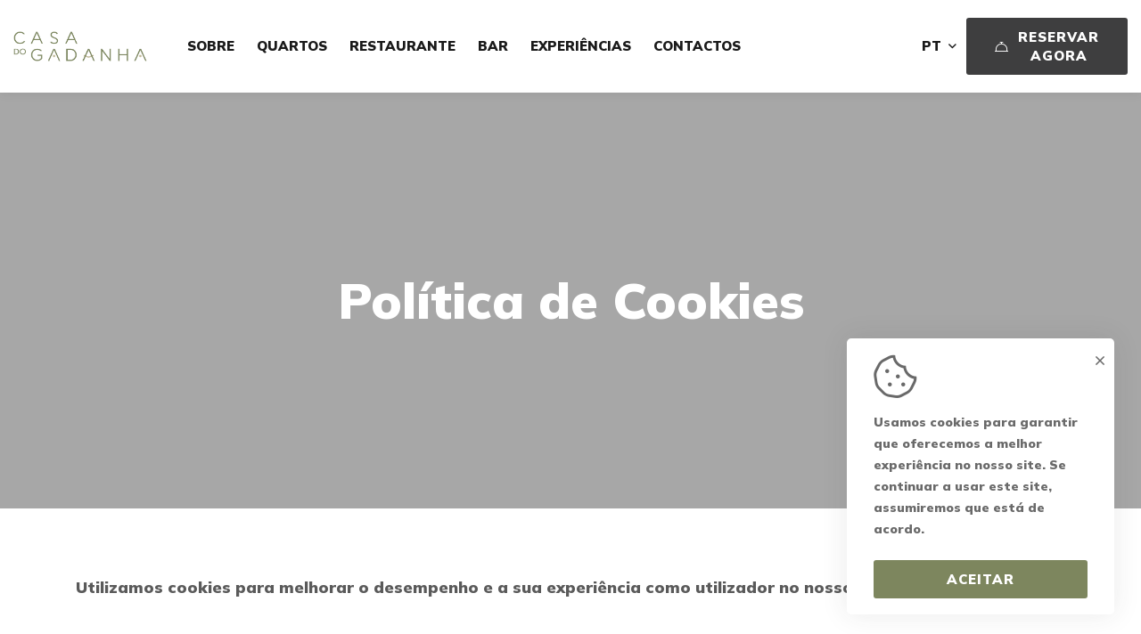

--- FILE ---
content_type: text/html; charset=UTF-8
request_url: https://casadogadanha.pt/politica-de-cookies/
body_size: 31742
content:
<!DOCTYPE html>
<html dir="ltr" lang="pt-pt" prefix="og: https://ogp.me/ns#">
<head>
	<meta charset="UTF-8">
	<meta name="viewport" content="width=device-width, initial-scale=1">
	<link rel="profile" href="https://gmpg.org/xfn/11">

	<style id="jetpack-boost-critical-css">@media all{.fal,.far{-moz-osx-font-smoothing:grayscale;-webkit-font-smoothing:antialiased;display:inline-block;font-style:normal;font-variant:normal;text-rendering:auto;line-height:1}.fa-angle-up:before{content:"\f106"}.fa-chevron-down:before{content:"\f078"}.fa-concierge-bell:before{content:"\f562"}.fa-minus:before{content:"\f068"}.fa-plus:before{content:"\f067"}.fa-search:before{content:"\f002"}.fa-times:before{content:"\f00d"}@font-face{font-family:"Font Awesome 5 Pro";font-style:normal;font-weight:300}.fal{font-weight:300}@font-face{font-family:"Font Awesome 5 Pro";font-style:normal;font-weight:400}.fal,.far{font-family:"Font Awesome 5 Pro"}.far{font-weight:400}@font-face{font-family:"Font Awesome 5 Pro";font-style:normal;font-weight:900}}@media all{.swiper-container{margin-left:auto;margin-right:auto;position:relative;overflow:hidden;list-style:none;padding:0;z-index:1}.swiper-wrapper{position:relative;width:100%;height:100%;z-index:1;display:flex;box-sizing:content-box}.swiper-wrapper{transform:translate3d(0,0,0)}.swiper-slide{flex-shrink:0;width:100%;height:100%;position:relative}}@media all{.container{margin-left:auto;margin-right:auto;padding-left:.9375rem;padding-right:.9375rem;max-width:1200px}.row{display:flex;flex-wrap:wrap;margin-left:-.9375rem;margin-right:-.9375rem}.col-md-12{position:relative;min-height:1px;padding-left:.9375rem;padding-right:.9375rem;width:100%}@media (min-width:768px){.col-md-12{flex:0 0 100%;max-width:100%}}.row-xs-center{align-items:center}*,:after,:before{box-sizing:inherit}html{box-sizing:border-box;font-family:sans-serif;-webkit-text-size-adjust:100%;-ms-text-size-adjust:100%;-webkit-font-smoothing:antialiased;-moz-osx-font-smoothing:grayscale}body{-webkit-font-smoothing:antialiased;font-size:18px;line-height:1.5;color:#5a5a5a;font-family:Jost;font-style:normal;font-stretch:normal;font-weight:400;letter-spacing:normal;margin:0}h1,h3,h4,h5,h6{clear:both;color:#1a1a1a;margin:0 0 18px}h1{font-size:48px}h3{font-size:28px}h4{font-size:24px}h5{font-size:18px}h6{font-size:16px}p:last-child{margin-bottom:0}img{display:block;border:none;max-width:100%;height:auto}a{color:#1a1a1a;text-decoration:none}input[type=number],input[type=text]{font-size:15px;color:#2a2a2a;width:100%;outline:0;border:1px solid #f7f7f7;background-color:#f7f7f7;border-radius:5px;padding:3px 20px;min-height:56px}button{border-color:#b95c47;color:#1a1a1a;background-color:#fff}figure{margin-bottom:0}ul{padding-left:0;margin-bottom:0;margin-left:0}.align-right{text-align:right}@media only screen and (min-width:1200px){.container{max-width:1200px}}h1,h3,h4,h5,h6,strong{color:#1a1a1a}.entry-content h3,.entry-content h4,.entry-content h5,.entry-content h6{margin-bottom:1.425rem}.page .entry-content a{text-decoration:none}p{margin-bottom:1.625em;margin-top:0}ul{margin:0 0 1.625em 0;padding-left:1.225rem}li>ul{margin-top:10px;padding-left:2rem}ul{list-style:square}ul ul{margin-bottom:0}ul li+li{margin:10px 0 0}strong{font-weight:700}em,i{font-style:italic}button,input{margin:0;color:inherit;font:inherit}img.size-full{width:auto}.wp-caption{max-width:100%;margin-top:.4em;margin-bottom:1.325em;margin-left:0;margin-right:0;border:0}.wp-caption img{display:block}.wp-caption .wp-caption-text{position:relative;margin:.6em 0 .6em 0;text-align:left}.entry-content .wp-caption .wp-caption-text,.entry-content figcaption{margin-top:0;margin-bottom:0;padding-top:10px}.entry-content:before{content:"";display:table}.entry-content:after{content:"";display:table;clear:both}.site-content{position:relative;padding-top:80px;padding-bottom:100px}.page-title+.site-content{padding-top:0}#primary{position:relative;min-height:1px;padding-left:15px;padding-right:15px;width:100%}#primary{flex:1;max-width:100%;overflow:hidden}.has-no-sidebar #primary{overflow:inherit}.nuss-grid{display:grid;grid-column-gap:30px;grid-row-gap:60px}.nuss-grid .grid-item{opacity:0;-webkit-transform:translate3d(0,30px,0);-moz-transform:translate3d(0,30px,0);-o-transform:translate3d(0,30px,0);-ms-transform:translate3d(0,30px,0);transform:translate3d(0,30px,0)}.custom-scrollbar::-webkit-scrollbar{width:6px;background-color:#f5f5f5;-webkit-border-radius:5px;-moz-border-radius:5px;border-radius:5px}.bg-overlay{background:rgba(11,11,11,.6);position:fixed;z-index:5;top:0;left:0;right:0;bottom:0;opacity:0;visibility:hidden}.nuss-popup{position:fixed;top:0;left:0;right:0;bottom:0;opacity:0;visibility:hidden;z-index:99}.nuss-popup .entry-heading{font-size:28px;line-height:1.36;margin-bottom:20px}.nuss-popup .btn-close{position:absolute;top:35px;right:20px;font-size:28px;color:#fff;z-index:6}.nuss-popup .inner-popup{position:fixed;z-index:5;top:0;left:0;bottom:0;max-width:50%;width:100%;background:#fff;padding:30px;opacity:0;visibility:hidden;overflow-y:auto;overflow-x:hidden;-webkit-transform:translateY(-100%);-moz-transform:translateY(-100%);-o-transform:translateY(-100%);-ms-transform:translateY(-100%);transform:translateY(-100%)}.search-form{width:100%}.search-form .icon-search{position:absolute;top:0;right:0;padding:0;border:0;height:100%;width:50px;background:0 0}.search-form .area-search{overflow:hidden}.popup-search .inner-popup{display:flex;max-width:100%;background:rgba(0,0,0,.75)}.popup-search .btn-close path{stroke:#fff}.popup-search .search-form{opacity:0;max-width:750px;margin:auto;-webkit-transform:translateY(3rem);-moz-transform:translateY(3rem);-o-transform:translateY(3rem);-ms-transform:translateY(3rem);transform:translateY(3rem)}@media (max-width:991px){#primary{overflow:initial}}@media only screen and (max-width:767px){.nuss-popup.check-availabity-popup.type-01 .btn-close{color:#1a1a1a}}.accent-background{background:#b95c47}.primary-color{color:#1a1a1a}.heading-font{font-family:"Cormorant Garamond"}.fullwidth{width:100%}.align-right{text-align:right}.column-wrap[data-col="20"]{width:20%}.column-wrap[data-col="80"]{width:80%}@media only screen and (min-width:1200px){.hidden-on-desktop{display:none!important}}@media only screen and (min-width:767px) and (max-width:1199px){.hidden-on-tablet{display:none!important}}@media only screen and (max-width:767px){.hidden-on-mobile{display:none!important}}.hide{display:none}.search-form{position:relative}.search-form form{position:relative}.page-loading-effect{position:fixed;top:0;right:0;bottom:0;left:0;z-index:999999;overflow:hidden}.page-loading-effect .page-loading-inner{display:flex;align-items:center;justify-content:center;position:absolute;top:0;left:0;bottom:0;right:0}.nuss-swiper{display:block;position:relative;z-index:1}.nuss-swiper .swiper-inner{position:relative}.nuss-swiper .swiper-container{width:100%}.nuss-swiper .swiper-slide{box-sizing:border-box;text-align:left;overflow:visible}.nuss-carousel-outer-items .swiper-container{overflow:visible}.nuss-carousel-outer-items .swiper-slide{opacity:.5;-webkit-transform:translateY(32px);-moz-transform:translateY(32px);-o-transform:translateY(32px);-ms-transform:translateY(32px);transform:translateY(32px)}.nuss-ldef-loading{box-sizing:unset}.nuss-ldef-roller{display:inline-block;position:relative;width:64px;height:64px}.nuss-ldef-roller span{display:block;transform-origin:32px 32px}.nuss-ldef-roller span:after{content:" ";display:block;position:absolute;width:6px;height:6px;border-radius:50%;background:#fff;margin:-3px 0 0 -3px}.nuss-ldef-roller span:nth-child(1):after{top:50px;left:50px}.nuss-ldef-roller span:nth-child(2):after{top:54px;left:45px}.nuss-ldef-roller span:nth-child(3):after{top:57px;left:39px}.nuss-ldef-roller span:nth-child(4):after{top:58px;left:32px}.nuss-ldef-roller span:nth-child(5):after{top:57px;left:25px}.nuss-ldef-roller span:nth-child(6):after{top:54px;left:19px}.nuss-ldef-roller span:nth-child(7):after{top:50px;left:14px}.nuss-ldef-roller span:nth-child(8):after{top:45px;left:10px}.page-scroll-up{position:fixed;right:30px;bottom:-60px;z-index:999;box-shadow:0 2px 2px 0 rgba(0,0,0,.14),0 1px 5px 0 rgba(0,0,0,.12),0 3px 1px -2px rgba(0,0,0,.2);background-color:#b95c47;display:block;padding:0;width:60px;height:60px;border-radius:50%;text-align:center;font-size:25px;line-height:60px;opacity:0;visibility:hidden;overflow:hidden}.page-scroll-up i{font-size:32px;position:absolute;top:50%;left:50%;color:#fff}.page-scroll-up .arrow-top{transform:translate(-50%,-50%)}.nuss-button{font-size:15px;line-height:1.4;font-weight:500;display:inline-flex;align-items:center;border:1px solid transparent;text-align:center}.nuss-button.size-m{font-size:15px;padding:7px 32px}.nuss-button.uppercase{text-transform:uppercase}.nuss-button.wide{display:block;width:100%}.nuss-button.full-filled{position:relative;color:#fff;border:1px solid #b95c47;background-color:#b95c47}.icon-before i{margin-right:10px}.btn-close,.icon-menu{background-color:transparent;border:none;display:flex;padding:0}.btn-close .line,.icon-menu .line{fill:none;stroke:#000;stroke-width:6}.btn-close .line1,.icon-menu .line1{stroke-dasharray:60 207;stroke-width:6}.btn-close .line2,.icon-menu .line2{stroke-dasharray:60 60;stroke-width:6}.btn-close .line3,.icon-menu .line3{stroke-dasharray:60 207;stroke-width:6}.page-title{position:relative}.page-title .page-title-heading{-ms-word-wrap:break-word;word-wrap:break-word}.page-title .heading{margin-bottom:0}.page-title-bg{position:absolute;top:0;right:0;bottom:0;left:0;background-repeat:no-repeat;background-position:center;background-size:cover}.page-title-bg:before{content:'';position:absolute;top:0;right:0;bottom:0;left:0;background:#fff}.page-title-inner{position:relative;z-index:1;padding-top:100px;padding-bottom:80px}.page-title-03 .page-title-bg{background-color:#a7a7a7}.page-title-03 .page-title-inner .container{max-width:970px}.page-title-03 .heading{color:#fff;text-align:center}header.site-header{display:flex;align-items:center;position:relative;z-index:2;color:#1a1a1a;background-color:#fff;min-height:100px}header.site-header .nuss-builder{width:100%}header.site-header .row{margin:0 auto;flex-wrap:nowrap;padding:0}header.site-header.header-light{background-color:#fff;color:#1a1a1a;-webkit-box-shadow:0 3px 9px rgba(0,0,0,.05);-moz-box-shadow:0 3px 9px rgba(0,0,0,.05);box-shadow:0 3px 9px rgba(0,0,0,.05)}header.site-header.header-light .site-menu:not(.mobile-menu) .menu>li>a{color:#1a1a1a}header.site-header .column-wrap{display:flex;align-items:center}header.site-header .column-wrap>div{padding:0 15px}header.site-header .right-header{justify-content:flex-end}header.site-header.header-01 .site-logo{padding-right:30px}header.site-header.header-01 .main-menu.desktop-menu .menu>li>a{padding-top:40px;padding-bottom:40px}.header-lang{font-size:15px;font-weight:500;text-transform:uppercase;line-height:1.6}.header-lang .chosen-lang{position:relative;z-index:1}.header-lang .inner-lang{position:relative}.header-lang .inner-lang .chosen-lang:before{content:"\f107";font-size:12px;font-weight:400;font-family:"Font Awesome 5 Pro";position:absolute;right:0;top:50%;-webkit-transform:translate(0,-50%);-moz-transform:translate(0,-50%);-o-transform:translate(0,-50%);-ms-transform:translate(0,-50%);transform:translate(0,-50%)}.header-contact ul{display:flex;flex-wrap:wrap;list-style-type:none;margin:0;padding:0}@media only screen and (max-width:479px){header.site-header .column-wrap>div{padding:0 10px}.header-button-01 .nuss-button{font-size:0;letter-spacing:inherit;width:40px;height:40px;line-height:40px;text-align:center;justify-content:center;padding:0!important}.header-button-01 .nuss-button i{font-size:15px;margin:0}}.site-menu .menu{display:flex;flex-wrap:wrap;margin:0;padding:0;list-style-type:none}.site-menu .menu a{display:block}.toggle-sub-menu{position:relative;margin-left:17px}.toggle-sub-menu:before{content:"\f107";font-size:14px;line-height:1;font-weight:400;font-family:"Font Awesome 5 Pro";display:inline-block;position:absolute;top:50%;right:0;-webkit-transform:translate(0,-50%);-moz-transform:translate(0,-50%);-o-transform:translate(0,-50%);-ms-transform:translate(0,-50%);transform:translate(0,-50%)}.children .menu-item-wrap{display:block}.mobile-menu .menu>li{counter-increment:number}.mobile-menu .menu>li a{font-size:24px;line-height:1.33;font-family:"Cormorant Garamond"}.mobile-menu .menu li>a{padding-left:30px}.mobile-menu .menu>li>a:before{content:"0" counter(number);font-size:14px;font-weight:500;line-height:1.86;font-family:Jost;position:absolute;left:-5px;line-height:1}.main-menu.desktop-menu li{position:relative;margin-top:0}.main-menu.desktop-menu li a{display:flex}.main-menu.desktop-menu .menu>li>a{font-size:15px;font-weight:500;line-height:1.6;text-transform:uppercase;padding:20px}.main-menu.desktop-menu .menu>li:first-child>a{padding-left:0}.main-menu.desktop-menu .menu>li:last-child>a{padding-right:0}.main-menu.desktop-menu .children{display:block;position:absolute;left:0;z-index:2;font-size:16px;min-width:240px;background:#fff;padding-top:10px;padding-bottom:10px;-webkit-box-shadow:0 0 10px 0 rgba(0,0,0,.05);-moz-box-shadow:0 0 10px 0 rgba(0,0,0,.05);box-shadow:0 0 10px 0 rgba(0,0,0,.05)}.main-menu.desktop-menu .children:not(.mega-menu) li{padding:0}.main-menu.desktop-menu .children:not(.mega-menu) li a{font-weight:400;padding:8px 30px;color:#1a1a1a}.main-menu.desktop-menu .menu ul{display:none;margin:0;padding:0;list-style-type:none}.main-menu.desktop-menu .menu ul.simple-menu{padding-top:15px;padding-bottom:18px}.main-menu.desktop-menu .sm-simple{position:static}.main-menu.desktop-menu .sm-simple>li{display:inline-block}.main-menu.desktop-menu .sm-simple .children{padding:18px 0 22px;min-width:240px!important;border:0}header.site-header .canvas-menu{display:inline-block}header.site-header .canvas-menu a.icon-menu{font-size:24px;display:flex}header.site-header .canvas-menu ul li{opacity:0;transform:translateY(3rem);padding-bottom:0}header.site-header .canvas-menu .entry-bottom{opacity:0;transform:translateY(3rem)}header.site-header .canvas-menu.canvas-left .btn-close{position:relative;left:-15px}header.site-header .canvas-menu.canvas-left .area-menu,header.site-header .canvas-menu.canvas-left .bg-overlay{-webkit-transform:translateX(-100%);-moz-transform:translateX(-100%);-o-transform:translateX(-100%);-ms-transform:translateX(-100%);transform:translateX(-100%)}header.site-header .canvas-menu.canvas-left .area-menu{left:-1px}header.site-header .canvas-menu.canvas-left .bg-overlay{display:block;left:50%}header.site-header .canvas-menu.skin-light .btn-close .line{stroke:#1a1a1a}header.site-header .canvas-menu.skin-light .area-menu a{color:#1a1a1a}header.site-header .canvas-menu.skin-light .area-menu,header.site-header .canvas-menu.skin-light .area-menu .inner-menu{background:#fff}header.site-header .canvas-menu.skin-light .bg-overlay{background:rgba(255,255,255,.8)}.area-menu{position:fixed;top:0;z-index:-1;height:100vh;min-width:320px;max-width:50%;width:100%;z-index:5;font-size:15px;font-weight:500;color:#fff}.area-menu a{color:#fff}.area-menu .btn-close{font-size:32px;line-height:1;color:#fff}.area-menu .inner-menu{display:flex;flex-direction:column;justify-content:space-between;position:relative;top:0;left:0;z-index:6;padding:40px 80px 60px;width:100%;height:100%;overflow-x:hidden;overflow-y:auto;-ms-touch-action:auto;touch-action:auto}.area-menu .inner-menu .entry-bottom{display:flex;flex-direction:column}.area-menu .inner-menu .social-links{font-size:18px;display:flex;flex-wrap:wrap;padding-top:10px;margin:-5px -12px}.area-menu .menu{display:block;padding-top:45px;padding-bottom:45px;margin-bottom:0;position:relative}.area-menu .menu ul{margin:0;padding:0}.area-menu .menu li{list-style:none;display:block;margin-bottom:25px;line-height:inherit}.area-menu .menu li:last-child{margin-bottom:0}.area-menu .menu li a{display:block}.area-menu .menu .children,.area-menu .menu .sub-menu{margin-top:25px;padding-left:22px;display:none}@media only screen and (max-width:767px){.area-menu .inner-menu{padding-left:40px;padding-right:40px}}@media only screen and (max-width:374px){.area-menu{width:270px}}.desktop-menu .sm-simple{position:static}.elementor-page.has-no-sidebar .site-content>.container>.row{margin:0}.elementor-page.has-no-sidebar .site-content>.container #primary{padding:0;overflow:inherit}.nuss-grid{display:grid}.fal,.far{font-family:"Font Awesome 5 Pro"!important}.overflow-hidden{overflow:hidden!important}.elementor-widget-heading .elementor-heading-title{margin-bottom:0}.nuss-animation-zoom-in .nuss-image{overflow:hidden}.nuss-animation-zoom-in .nuss-image img{width:100%}.nuss-animation-zoom-out .nuss-image{overflow:hidden}.nuss-animation-zoom-out .nuss-image img{width:100%;-webkit-transform:scale3d(1.1,1.1,1.1);-moz-transform:scale3d(1.1,1.1,1.1);-o-transform:scale3d(1.1,1.1,1.1);-ms-transform:scale3d(1.1,1.1,1.1);transform:scale3d(1.1,1.1,1.1)}.nuss-elementor-loading:not(.elementor-section-boxed){overflow:hidden}.nuss-elementor-loading:not(.elementor-section-boxed) .slide-bg,.nuss-elementor-loading:not(.elementor-section-boxed) img{transform:scale(1.2);transform-origin:center center;will-change:transform}.nuss-elementor-loading:not(.elementor-section-boxed)>.elementor-widget-container{overflow:hidden}.nuss-elementor-loading:not(.elementor-section-boxed)>.elementor-widget-container:after{content:'';background-color:#b95c47;position:absolute;right:0;top:0;left:0;bottom:0;transform:scaleX(1);transform-origin:right center;will-change:transform;z-index:1}.nuss-elementor-loading:not(.elementor-section-boxed).nuss-slide-in-up>.elementor-widget-container{transform:translate3d(0,100%,0)!important}.nuss-elementor-loading:not(.elementor-section-boxed).nuss-slide-in-up>.elementor-widget-container:after{transform-origin:left bottom}.nuss-elementor-loading:not(.elementor-section-boxed).nuss-slide-in-left>.elementor-widget-container{transform:translate3d(100%,0,0)!important}.nuss-elementor-loading:not(.elementor-section-boxed).nuss-slide-in-left>.elementor-widget-container:after{transform-origin:left center}.nuss-elementor-loading:not(.elementor-section-boxed).nuss-slide-in-right>.elementor-widget-container{transform:translate3d(-100%,0,0)!important}.nuss-elementor-loading:not(.elementor-section-boxed).nuss-slide-in-right>.elementor-widget-container:after{transform-origin:right center}.nuss-elementor-loading.elementor-section-boxed{overflow:hidden}.nuss-elementor-loading.elementor-section-boxed:after{content:'';background-color:#b95c47;position:absolute;right:0;top:0;left:0;bottom:0;transform:scaleX(1);transform-origin:right center;will-change:transform;z-index:1}.nuss-elementor-loading.elementor-section-boxed.nuss-slide-in-up:after{transform-origin:left bottom}.nuss-elementor-loading.elementor-section-boxed.nuss-slide-in-up>.elementor-container{transform:translate3d(0,100%,0)!important}.nuss-grid .grid-item{opacity:0;transform:translate3d(0,30px,0)}body:not(.elementor-editor-active) .nuss-grid .grid-item{opacity:0;transform:translate3d(0,30px,0)}.wp-caption-text{display:flex;align-items:center}.elementor-caption-position-top .wp-caption{display:flex;flex-direction:column-reverse}.elementor-caption-position-top .wp-caption-text{padding-top:0;padding-bottom:10px}@media (max-width:1199px){.elementor-widget-nuss-image .wp-caption{padding:0}.elementor-widget-nuss-image .widget-image-caption,.elementor-widget-nuss-image .wp-caption-text{position:relative;transform:none;padding-top:10px!important}}.nuss-room-carousel.style-01 .room-thumbnails+.room-detail{margin-top:25px}.nuss-room-carousel.style-01 .entry-title{font-size:28px;line-height:1.36;margin-bottom:20px}.nuss-room-carousel.style-01 .room-meta{font-size:16px;line-height:1.63}.nuss-room-carousel.style-01 .room-meta .entry-detail{line-height:1}.nuss-room-carousel.style-01 .room-meta .icon+span{margin-left:10px}.nuss-room-carousel.style-01 .room-meta span{font-size:18px;color:#1a1a1a}.nuss-room-carousel.style-01 .room-meta svg{max-width:28px;max-height:28px}.nuss-modern-carousel .swiper-slide{overflow:visible!important}.nuss-modern-slider .slide-bg-wrap{position:absolute;width:100%;height:100%;top:0;left:0}.nuss-modern-slider .slide-bg{position:absolute;top:0;bottom:0;left:0;right:0;background-color:#111}.nuss-modern-slider .container,.nuss-modern-slider .row{height:100%}.nuss-modern-slider .slide-content{display:flex;align-items:center;justify-content:center;text-align:center;height:100%}.nuss-modern-slider .slide-layers{max-width:600px;padding:30px 0}.nuss-modern-slider .title{font-size:50px;line-height:1.4;color:#fff;margin-bottom:0}.nuss-modern-slider .description-wrap{margin-top:30px}.nuss-modern-slider .description{font-size:20px;color:#fff}@media (max-width:1024px){.nuss-modern-slider .title{font-size:40px}}@media (max-width:767px){.nuss-modern-slider .title{font-size:30px}}.nuss-modern-heading{max-width:100%}.nuss-modern-heading .heading-primary-wrap,.nuss-modern-heading .heading-secondary-wrap{line-height:1}.nuss-modern-heading .heading-description,.nuss-modern-heading .heading-primary,.nuss-modern-heading .heading-secondary{display:inline-block;margin-bottom:0}.nuss-modern-heading a{display:block;color:inherit;font-size:inherit}.nuss-modern-heading .heading-description-wrap{margin-top:25px}.nuss-modern-heading .heading-secondary-wrap{margin-bottom:10px}.nuss-popup-video{position:relative}.nuss-popup-video .video-link{display:block;flex-direction:column;width:100%}.nuss-popup-video .video-poster{position:relative}.nuss-popup-video .video-play-icon{width:134px;height:134px;background:0 0;position:relative;border-radius:50%}.nuss-popup-video .icon{position:absolute;top:50%;left:50%;transform:translate(-50%,-50%);line-height:1;margin-left:5px;margin-top:-3px;z-index:2}.nuss-popup-video .icon:before{content:'\f04b';font-family:"Font Awesome 5 Pro";font-size:24px;font-weight:300;color:#fff;transform:translate(-50%,-50%)}.nuss-popup-video .video-overlay{position:absolute;top:0;right:0;bottom:0;left:0}.nuss-popup-video.type-poster .video-poster{border-radius:5px}.nuss-popup-video.type-poster .nuss-image{border:0 solid transparent;position:relative;border-radius:inherit}.nuss-popup-video.type-poster .nuss-image img{border-radius:inherit;width:100%}.nuss-popup-video.type-poster .video-play-icon{background-image:url("https://casadogadanha.pt/wp-content/themes/nuss/assets/images/bg-playvideo.png")}.nuss-popup-video.type-poster .icon:before{border-left-color:#fff}.nuss-popup-video.type-poster .video-button{position:absolute;top:0;left:0;bottom:0;right:0;display:flex;align-items:center;justify-content:center}.elementor-section-gap-beside-no>.elementor-container{display:flex;flex-wrap:inherit}.elementor-section-gap-beside-no>.elementor-container>.elementor-column>.elementor-widget-wrap{padding-top:0!important;padding-bottom:0!important}.elementor-section-gap-beside-no>.elementor-container>.elementor-column:first-child>.elementor-widget-wrap{padding-left:0!important}.elementor-section-gap-beside-no>.elementor-container>.elementor-column:last-child>.elementor-widget-wrap{padding-right:0!important}.elementor-section.elementor-section-content-align-left>.elementor-container{margin-left:0;margin-right:0}.elementor-section .elementor-widget:not(:last-child){margin-bottom:0}.elementor-section.elementor-inner-section{margin-left:0;margin-right:0}.nuss-ele-button{position:relative;display:inline-flex;align-items:center;justify-content:center;text-align:center;line-height:1.3;white-space:nowrap;border-width:0;border-style:solid;max-width:100%}.nuss-ele-button .button-content-wrapper{display:flex;align-items:center}.nuss-ele-button.style-bottom-line .button-content-wrapper{position:relative;padding:5px 0}.nuss-ele-button.style-bottom-line .button-content-wrapper:after,.nuss-ele-button.style-bottom-line .button-content-wrapper:before{content:'';position:absolute;left:0;height:1px;background:#ddd;transform-origin:right;transform:scaleX(1) translateZ(0);bottom:0;width:100%}.nuss-ele-button.style-bottom-line .button-content-wrapper:after{transform-origin:left;transform:scaleX(0) translateZ(0)}.elementor-widget-nuss-heading .heading-secondary{display:inline-flex;align-items:center}.elementor-widget-nuss-heading .heading-secondary:before{content:'';display:block}.product-quantity{display:table-cell}.product-quantity .btn-quantity{font-size:24px;line-height:0;display:flex;align-items:center;padding:5px;height:46px;color:#1a1a1a;background-color:#fff}.product-quantity .btn-quantity.minus{border-top-left-radius:25px;border-bottom-left-radius:25px;padding-left:25px}.product-quantity .btn-quantity.plus{border-top-right-radius:25px;border-bottom-right-radius:25px;padding-right:25px}.product-quantity input{font-size:18px;font-weight:500;color:#1a1a1a;font-style:normal;border:0;min-height:46px;width:50px;padding:5px;padding-right:5px;text-align:center;-webkit-appearance:none;-moz-appearance:none;appearance:none}.product-quantity input[type=number]{-moz-appearance:textfield;background-color:#fff}}@media all{.elementor-kit-4735{--e-global-color-primary:#1A1A1A;--e-global-color-text:#5A5A5A;--e-global-color-accent:#B95C47;font-family:Mulish,Mulish}.elementor-kit-4735 a{font-family:Mulish,Mulish}.elementor-kit-4735 h1{font-family:Mulish,Mulish}.elementor-kit-4735 h3{font-family:Mulish,Mulish}.elementor-kit-4735 h4{font-family:Mulish,Mulish}.elementor-kit-4735 h5{font-family:Mulish,Mulish}.elementor-kit-4735 h6{font-family:Mulish,Mulish}.elementor-section.elementor-section-boxed>.elementor-container{max-width:1140px}.elementor-widget:not(:last-child){margin-bottom:20px}h1.entry-title{display:var(--page-title-display)}@media (max-width:1024px){.elementor-section.elementor-section-boxed>.elementor-container{max-width:1024px}}@media (max-width:767px){.elementor-section.elementor-section-boxed>.elementor-container{max-width:767px}}}@media all{.elementor-widget-heading .elementor-heading-title{color:var(--e-global-color-primary)}.elementor-widget-text-editor{color:var(--e-global-color-text)}.elementor-widget-button .elementor-button{background-color:var(--e-global-color-accent)}.elementor-widget-nuss-image .widget-image-caption{color:var(--e-global-color-text)}}@media all{.elementor-7500 .elementor-element.elementor-element-a4cf0db .elementor-spacer-inner{height:50px}}@media all{.gap-20{display:flex;flex-wrap:wrap;margin:-10px}.gap-20 .gap-item{padding:10px}.gap-30{display:flex;flex-wrap:wrap;margin:-5px -15px}.gap-30 .gap-item{display:flex;align-items:center;padding:5px 15px}.hide{display:none!important}.ux-booking-form label{font-size:14px;font-weight:500;line-height:1.57;letter-spacing:1px;text-transform:uppercase;text-align:left;margin-bottom:10px;display:block;color:#7a7a7a}.ux-booking-form .form-group+.form-group{margin-top:25px}.ux-booking-form input.form-control{font-size:16px;font-weight:500;line-height:1.63;padding:0 0 15px 0;border:0;border-radius:0;background:0;border-bottom:1px solid #1a1a1a;min-height:44px}.ux-booking-form .bottom-form{margin-top:30px}.ux-booking-form button.btn-submit{padding-top:12px;padding-bottom:12px;border-radius:3px}.form-toggle{position:relative}.form-toggle .open-toggle{display:block;text-align:left}.form-toggle .inner-toggle{display:none;padding:20px 30px;background-color:#fff;box-shadow:0 0 20px 0 rgba(0,0,0,.1);position:absolute;top:100%;left:10px;right:10px;z-index:2;border-radius:5px}.form-toggle .inner-toggle>div{display:flex;align-items:center;justify-content:space-between}.form-toggle .inner-toggle>div+div{margin-top:20px}.form-toggle .inner-toggle span{font-size:15px;color:#2a2a2a}.form-toggle .show-data{font-size:16px;font-weight:500;line-height:1.63;display:flex;justify-content:space-between;align-items:center;padding-bottom:15px;border-bottom:1px solid #1a1a1a;min-height:44px}.form-toggle i{font-size:16px}.form-toggle .product-quantity{display:flex;flex-wrap:nowrap}.form-toggle .product-quantity .btn-quantity.minus,.form-toggle .product-quantity .btn-quantity.plus{font-size:24px;padding:0;border-radius:0;-webkit-border-radius:0}.form-toggle .product-quantity .btn-quantity{display:flex;align-items:center;justify-content:center;height:35px;width:25px}.form-toggle .product-quantity input{text-align:center;font-weight:500;display:inline-block;border:0;padding:0;background:0;width:35px;min-height:25px}}@media all{.ux-booking-form{margin-top:0;margin-bottom:0}.check-availabity-popup .inner-popup{max-width:790px;padding:40px 65px 60px 40px}.check-availabity-popup .ux-room-datepick-popup{padding-left:10px;padding-right:10px}.check-availabity-popup .bottom-form,.check-availabity-popup .ux-room-datepick-popup{width:100%}.check-availabity-popup .ux-booking-form .form-group{width:50%}.check-availabity-popup .ux-booking-form .form-group+.form-group{margin-top:0}@media (min-width:992px){.check-availabity-popup .ux-room-datepick-calendar{opacity:0;transform:translateY(3rem)}.check-availabity-popup .form-group{opacity:0;transform:translateY(3rem);z-index:1}.check-availabity-popup .bottom-form{opacity:0;transform:translateY(3rem)}.check-availabity-popup.type-01 .inner-popup{transform:translateX(-100%)}.check-availabity-popup.type-01 .bg-overlay{left:790px;transform:translateX(-100%)}}@media (max-width:767px){.check-availabity-popup .inner-popup{padding-right:40px}}@media (max-width:650px){.check-availabity-popup .inner-popup{padding:40px 30px}.check-availabity-popup .ux-booking-form .form-group{width:100%}.check-availabity-popup .ux-booking-form .form-group+.form-group{margin-top:30px}}}@media all{@charset "UTF-8";}@media all{.elementor-screen-only{position:absolute;top:-10000em;width:1px;height:1px;margin:-1px;padding:0;overflow:hidden;clip:rect(0,0,0,0);border:0}.elementor{-webkit-hyphens:manual;-ms-hyphens:manual;hyphens:manual}.elementor *,.elementor :after,.elementor :before{-webkit-box-sizing:border-box;box-sizing:border-box}.elementor a{-webkit-box-shadow:none;box-shadow:none;text-decoration:none}.elementor img{height:auto;max-width:100%;border:none;-webkit-border-radius:0;border-radius:0;-webkit-box-shadow:none;box-shadow:none}.elementor .elementor-widget:not(.elementor-widget-text-editor):not(.elementor-widget-theme-post-content) figure{margin:0}.elementor-widget-wrap>.elementor-element.elementor-absolute{position:absolute}.elementor-widget-wrap .elementor-element.elementor-widget__width-auto,.elementor-widget-wrap .elementor-element.elementor-widget__width-initial{max-width:100%}.elementor-element.elementor-absolute{z-index:1}.elementor-invisible{visibility:hidden}.elementor-align-center{text-align:center}.elementor-align-center .elementor-button{width:auto}@media (max-width:767px){.elementor-mobile-align-center{text-align:center}}:root{--page-title-display:block}h1.entry-title{display:var(--page-title-display)}.elementor-section{position:relative}.elementor-section .elementor-container{display:-webkit-box;display:-ms-flexbox;display:flex;margin-right:auto;margin-left:auto;position:relative}@media (max-width:1024px){.elementor-section .elementor-container{-ms-flex-wrap:wrap;flex-wrap:wrap}}.elementor-section.elementor-section-boxed>.elementor-container{max-width:1140px}.elementor-section.elementor-section-stretched{position:relative;width:100%}@media (min-width:768px){.elementor-section.elementor-section-height-full{height:100vh}.elementor-section.elementor-section-height-full>.elementor-container{height:100%}}.elementor-widget-wrap{position:relative;width:100%;-ms-flex-wrap:wrap;flex-wrap:wrap;-ms-flex-line-pack:start;align-content:flex-start}.elementor:not(.elementor-bc-flex-widget) .elementor-widget-wrap{display:-webkit-box;display:-ms-flexbox;display:flex}.elementor-widget-wrap>.elementor-element{width:100%}.elementor-widget{position:relative}.elementor-widget:not(:last-child){margin-bottom:20px}.elementor-widget:not(:last-child).elementor-absolute,.elementor-widget:not(:last-child).elementor-widget__width-auto,.elementor-widget:not(:last-child).elementor-widget__width-initial{margin-bottom:0}.elementor-column{min-height:1px}.elementor-column{position:relative;display:-webkit-box;display:-ms-flexbox;display:flex}.elementor-column-gap-default>.elementor-column>.elementor-element-populated{padding:10px}.elementor-column-gap-extended>.elementor-column>.elementor-element-populated{padding:15px}.elementor-inner-section .elementor-column-gap-no .elementor-element-populated{padding:0}@media (min-width:768px){.elementor-column.elementor-col-25{width:25%}.elementor-column.elementor-col-33{width:33.333%}.elementor-column.elementor-col-50{width:50%}.elementor-column.elementor-col-66{width:66.666%}.elementor-column.elementor-col-100{width:100%}}@media (max-width:767px){.elementor-column{width:100%}}.elementor-button{display:inline-block;line-height:1;background-color:#818a91;font-size:15px;padding:12px 24px;-webkit-border-radius:3px;border-radius:3px;color:#fff;fill:#fff;text-align:center}.elementor-button-content-wrapper{display:-webkit-box;display:-ms-flexbox;display:flex;-webkit-box-pack:center;-ms-flex-pack:center;justify-content:center}.elementor-button-text{-webkit-box-flex:1;-ms-flex-positive:1;flex-grow:1;-webkit-box-ordinal-group:11;-ms-flex-order:10;order:10;display:inline-block}.elementor-button span{text-decoration:inherit}.swiper-container{margin-left:auto;margin-right:auto;position:relative;overflow:hidden;z-index:1}.swiper-wrapper{position:relative;width:100%;height:100%;z-index:1;display:-webkit-box;display:-ms-flexbox;display:flex;-webkit-box-sizing:content-box;box-sizing:content-box}.swiper-wrapper{-webkit-transform:translateZ(0);transform:translateZ(0)}.swiper-slide{-ms-flex-negative:0;flex-shrink:0;width:100%;height:100%;position:relative}@media (max-width:767px){.elementor .elementor-hidden-mobile{display:none}}@media (min-width:768px) and (max-width:1024px){.elementor .elementor-hidden-tablet{display:none}}@media (min-width:1025px) and (max-width:99999px){.elementor .elementor-hidden-desktop{display:none}}}@media all{.elementor-7470 .elementor-element.elementor-element-8906e59 .elementor-spacer-inner{height:50px}}@media all{.elementor-7410 .elementor-element.elementor-element-88e330b{margin-top:0;margin-bottom:0;padding:0}.elementor-7410 .elementor-element.elementor-element-f227f15:not(.elementor-motion-effects-element-type-background)>.elementor-widget-wrap{background-image:url("https://casadogadanha.pt/wp-content/uploads/2022/06/2_LandingPage_Gadanha-04.webp");background-position:center center;background-repeat:no-repeat;background-size:cover}.elementor-7410 .elementor-element.elementor-element-27a0b60 .elementor-spacer-inner{height:40vh}.elementor-7410 .elementor-element.elementor-element-949865b .elementor-spacer-inner{height:50px}.elementor-7410 .elementor-element.elementor-element-f42bdcf .elementor-spacer-inner{height:40vh}.elementor-7410 .elementor-element.elementor-element-8a028be:not(.elementor-motion-effects-element-type-background)>.elementor-widget-wrap{background-image:url("https://casadogadanha.pt/wp-content/uploads/2022/06/CasaDoGadanha_LandingPage-02.webp");background-position:center center;background-repeat:no-repeat;background-size:cover}.elementor-7410 .elementor-element.elementor-element-44657c0 .elementor-spacer-inner{height:40vh}.elementor-7410 .elementor-element.elementor-element-46ab524 .elementor-spacer-inner{height:50px}.elementor-7410 .elementor-element.elementor-element-6bfd7a9 .elementor-spacer-inner{height:40vh}@media (max-width:767px){.elementor-7410 .elementor-element.elementor-element-27a0b60 .elementor-spacer-inner{height:20vh}.elementor-7410 .elementor-element.elementor-element-949865b .elementor-spacer-inner{height:3vh}.elementor-7410 .elementor-element.elementor-element-f42bdcf .elementor-spacer-inner{height:20vh}.elementor-7410 .elementor-element.elementor-element-44657c0 .elementor-spacer-inner{height:20vh}.elementor-7410 .elementor-element.elementor-element-46ab524 .elementor-spacer-inner{height:3vh}.elementor-7410 .elementor-element.elementor-element-6bfd7a9 .elementor-spacer-inner{height:20vh}}}@media all{.elementor-5848 .elementor-element.elementor-element-415ff98{padding:0 0 80px 0}.elementor-5848 .elementor-element.elementor-element-e9242d5.elementor-column>.elementor-widget-wrap{justify-content:center}.elementor-5848 .elementor-element.elementor-element-e9242d5>.elementor-element-populated.elementor-element-populated{padding:0}.elementor-5848 .elementor-element.elementor-element-795a03a{text-align:center;color:#1a1a1a;font-family:Mulish,Mulish;font-weight:500;width:650px;max-width:650px}.elementor-5848 .elementor-element.elementor-element-795a03a>.elementor-widget-container{margin:0 0 40px 0}.elementor-5848 .elementor-element.elementor-element-648417e{padding:0 0 40px 0}.elementor-5848 .elementor-element.elementor-element-ad74056>.elementor-element-populated{border-style:solid;border-width:0 1px 0 0;border-color:#eee}.elementor-5848 .elementor-element.elementor-element-ad74056>.elementor-element-populated.elementor-element-populated{padding:0 40px 0 40px}.elementor-5848 .elementor-element.elementor-element-f10c19c{text-align:center;color:#1a1a1a;font-family:Mulish,Mulish;font-weight:500}.elementor-5848 .elementor-element.elementor-element-eb5e174>.elementor-widget-wrap>.elementor-widget:not(.elementor-widget__width-auto):not(.elementor-widget__width-initial):not(:last-child):not(.elementor-absolute){margin-bottom:0}.elementor-5848 .elementor-element.elementor-element-eb5e174>.elementor-element-populated{border-style:solid;border-width:0 1px 0 0;border-color:#eee}.elementor-5848 .elementor-element.elementor-element-eb5e174>.elementor-element-populated.elementor-element-populated{padding:0 40px 0 40px}.elementor-5848 .elementor-element.elementor-element-5554da9{text-align:center}.elementor-5848 .elementor-element.elementor-element-5554da9 .elementor-heading-title{color:#b9b495;font-family:Mulish,Mulish;font-weight:500}.elementor-5848 .elementor-element.elementor-element-5554da9>.elementor-widget-container{margin:0 0 10px 0}.elementor-5848 .elementor-element.elementor-element-ce3546e{text-align:center;color:#1a1a1a;font-family:Mulish,Mulish;font-weight:500}.elementor-5848 .elementor-element.elementor-element-3da74b4>.elementor-element-populated.elementor-element-populated{padding:0 40px 0 40px}.elementor-5848 .elementor-element.elementor-element-016f88e{text-align:center;color:#1a1a1a;font-family:Mulish,Mulish;font-weight:500}.elementor-5848 .elementor-element.elementor-element-cff1830 .elementor-button{font-family:Mulish,Mulish;font-weight:500;background-color:#b9b495}.elementor-5848 .elementor-element.elementor-element-cff1830>.elementor-widget-container{margin:0 0 20px 0}.elementor-5848 .elementor-element.elementor-element-53eda7d .image img{height:550px;width:100%;object-fit:cover}@media (max-width:767px){.elementor-5848 .elementor-element.elementor-element-e9242d5>.elementor-element-populated.elementor-element-populated{padding:0 15px 0 15px}.elementor-5848 .elementor-element.elementor-element-ad74056>.elementor-element-populated.elementor-element-populated{padding:15px 15px 15px 15px}.elementor-5848 .elementor-element.elementor-element-f10c19c{text-align:center}.elementor-5848 .elementor-element.elementor-element-eb5e174>.elementor-element-populated.elementor-element-populated{padding:15px 15px 15px 15px}.elementor-5848 .elementor-element.elementor-element-5554da9{text-align:center}.elementor-5848 .elementor-element.elementor-element-ce3546e{text-align:center}.elementor-5848 .elementor-element.elementor-element-3da74b4>.elementor-element-populated.elementor-element-populated{padding:15px 15px 15px 15px}.elementor-5848 .elementor-element.elementor-element-016f88e{text-align:center}.elementor-5848 .elementor-element.elementor-element-605ca96>.elementor-element-populated.elementor-element-populated{padding:0}.elementor-5848 .elementor-element.elementor-element-53eda7d .image img{height:400px;width:100%;object-fit:cover}}}@media all{.elementor-4317 .elementor-element.elementor-element-2de3639 .nuss-grid{grid-template-columns:repeat(2,1fr);grid-column-gap:0px;grid-row-gap:0px}.elementor-4317 .elementor-element.elementor-element-2de3639 .nuss-grid .grid-item{align-items:center;justify-content:flex-start}.elementor-4317 .elementor-element.elementor-element-2de3639{width:300px;max-width:300px}@media (max-width:1024px){.elementor-4317 .elementor-element.elementor-element-2de3639 .nuss-grid{grid-template-columns:repeat(3,1fr)}}@media (max-width:767px){.elementor-4317 .elementor-element.elementor-element-2de3639 .nuss-grid{grid-template-columns:repeat(3,1fr)}}}@media all{.elementor-5391 .elementor-element.elementor-element-ab1d8e7{margin-top:-80px;margin-bottom:0;padding:0}.elementor-5391 .elementor-element.elementor-element-2927510 .swiper-slide{height:700px}.elementor-5391 .elementor-element.elementor-element-2927510 .elementor-repeater-item-8135c51 .slide-bg{background-image:url("https://casadogadanha.pt/wp-content/uploads/2022/06/SiteCasadoGadanha_15_1.webp");background-position:center center;background-repeat:no-repeat;background-size:cover}.elementor-5391 .elementor-element.elementor-element-2927510 .elementor-repeater-item-0541bc5 .slide-bg{background-image:url("https://casadogadanha.pt/wp-content/uploads/2022/06/SiteCasadoGadanha_13.webp");background-position:center center;background-repeat:no-repeat;background-size:cover}.elementor-5391 .elementor-element.elementor-element-2927510 .elementor-repeater-item-c3d464d .slide-bg{background-image:url("https://casadogadanha.pt/wp-content/uploads/2022/06/Gadanha_02_WEB_01.webp");background-position:center center;background-repeat:no-repeat;background-size:cover}.elementor-5391 .elementor-element.elementor-element-2927510>.elementor-widget-container{padding:0 50px 0 50px}.elementor-5391 .elementor-element.elementor-element-3200b51{margin-top:-80px;margin-bottom:0;padding:0}.elementor-5391 .elementor-element.elementor-element-73c888f .swiper-slide{height:700px}.elementor-5391 .elementor-element.elementor-element-73c888f .elementor-repeater-item-8135c51 .slide-bg{background-image:url("https://casadogadanha.pt/wp-content/uploads/2022/06/SiteCasadoGadanha_15_1.webp");background-position:center center;background-repeat:no-repeat;background-size:cover}.elementor-5391 .elementor-element.elementor-element-73c888f .elementor-repeater-item-0541bc5 .slide-bg{background-image:url("https://casadogadanha.pt/wp-content/uploads/2022/06/SiteCasadoGadanha_13.webp");background-position:center center;background-repeat:no-repeat;background-size:cover}.elementor-5391 .elementor-element.elementor-element-73c888f .elementor-repeater-item-c3d464d .slide-bg{background-image:url("https://casadogadanha.pt/wp-content/uploads/2022/06/Gadanha_02_WEB_01.webp");background-position:center center;background-repeat:no-repeat;background-size:cover}.elementor-5391 .elementor-element.elementor-element-73c888f>.elementor-widget-container{padding:0 50px 0 50px}.elementor-5391 .elementor-element.elementor-element-2fe1bf6:not(.elementor-motion-effects-element-type-background){background-color:#f6f6fa}.elementor-5391 .elementor-element.elementor-element-2fe1bf6{padding:65px 0 65px 0}.elementor-5391 .elementor-element.elementor-element-b7d4b82 .nuss-image img{height:570px;width:770px;object-fit:cover}.elementor-5391 .elementor-element.elementor-element-b7d4b82 .video-button{justify-content:center;align-items:center}.elementor-5391 .elementor-element.elementor-element-b7d4b82 .nuss-popup-video-icon-play .video-play-icon{width:0;height:0;font-size:0px}.elementor-5391 .elementor-element.elementor-element-b7d4b82 .video-play-icon{border-width:0}.elementor-5391 .elementor-element.elementor-element-b7d4b82 .icon:before{border-left-color:#02010100}.elementor-5391 .elementor-element.elementor-element-b7d4b82 .video-play{background:#02010100;border-color:#02010100}.elementor-5391 .elementor-element.elementor-element-b7d4b82{width:auto;max-width:auto;top:35.976px}body:not(.rtl) .elementor-5391 .elementor-element.elementor-element-b7d4b82{right:-75px}.elementor-5391 .elementor-element.elementor-element-94d08c8>.elementor-container{max-width:570px}.elementor-5391 .elementor-element.elementor-element-94d08c8{padding:58px 0 55px 0}.elementor-5391 .elementor-element.elementor-element-5fa75f0:not(.elementor-motion-effects-element-type-background)>.elementor-widget-wrap{background-color:#fff}.elementor-5391 .elementor-element.elementor-element-5fa75f0>.elementor-element-populated.elementor-element-populated{padding:80px 80px 65px 80px}.elementor-5391 .elementor-element.elementor-element-5fa75f0{z-index:2}.elementor-5391 .elementor-element.elementor-element-e7ce4dc .heading-primary{font-size:42px;font-weight:700;color:#1a1a1a}.elementor-5391 .elementor-element.elementor-element-e7ce4dc .heading-description-wrap{margin-top:20px}.elementor-5391 .elementor-element.elementor-element-e7ce4dc .heading-secondary{font-size:15px;font-weight:500;text-transform:uppercase;letter-spacing:4px;color:#1a1a1a}.elementor-5391 .elementor-element.elementor-element-e7ce4dc .heading-secondary-wrap{margin-bottom:10px}.elementor-5391 .elementor-element.elementor-element-e7ce4dc .heading-secondary:before{width:40px;height:1px;background:#5a5a5a}body:not(.rtl) .elementor-5391 .elementor-element.elementor-element-e7ce4dc .heading-secondary:before{margin-right:25px}.elementor-5391 .elementor-element.elementor-element-38d147f .nuss-ele-button{font-size:15px;font-weight:500;text-transform:uppercase;line-height:1.4px;letter-spacing:1px}.elementor-5391 .elementor-element.elementor-element-38d147f .nuss-ele-button.style-bottom-line .button-content-wrapper:before{background:#1a1a1a}.elementor-5391 .elementor-element.elementor-element-38d147f .nuss-ele-button.style-bottom-line .button-content-wrapper:after{background:#1a1a1a}.elementor-5391 .elementor-element.elementor-element-38d147f>.elementor-widget-container{margin:40px 0 0 0}.elementor-5391 .elementor-element.elementor-element-a849a1f:not(.elementor-motion-effects-element-type-background){background-color:transparent;background-image:linear-gradient(180deg,#fff 0,#fff 100%)}.elementor-5391 .elementor-element.elementor-element-a849a1f{padding:65px 0 65px 0}.elementor-5391 .elementor-element.elementor-element-b97b94f:not(.elementor-motion-effects-element-type-background){background-color:transparent;background-image:linear-gradient(180deg,#fff 0,#fff 100%)}.elementor-5391 .elementor-element.elementor-element-b97b94f{padding:58px 0 55px 0}.elementor-5391 .elementor-element.elementor-element-cc2c9d6:not(.elementor-motion-effects-element-type-background)>.elementor-widget-wrap{background-color:#fff}.elementor-5391 .elementor-element.elementor-element-cc2c9d6>.elementor-element-populated.elementor-element-populated{padding:80px 80px 65px 80px}.elementor-5391 .elementor-element.elementor-element-cc2c9d6{z-index:2}.elementor-5391 .elementor-element.elementor-element-f45ebd0 .heading-primary{font-size:42px;font-weight:700;color:#1a1a1a}.elementor-5391 .elementor-element.elementor-element-f45ebd0 .heading-description-wrap{margin-top:20px}.elementor-5391 .elementor-element.elementor-element-f45ebd0 .heading-secondary{font-size:15px;font-weight:500;text-transform:uppercase;text-decoration:none;letter-spacing:4px;color:#1a1a1a}.elementor-5391 .elementor-element.elementor-element-f45ebd0 .heading-secondary-wrap{margin-bottom:10px}.elementor-5391 .elementor-element.elementor-element-f45ebd0 .heading-secondary:before{width:40px;height:1px;background:#5a5a5a}body:not(.rtl) .elementor-5391 .elementor-element.elementor-element-f45ebd0 .heading-secondary:before{margin-right:25px}.elementor-5391 .elementor-element.elementor-element-a775153 .nuss-ele-button{width:100%;font-size:15px;font-weight:500;text-transform:uppercase;line-height:1.4px;letter-spacing:1px}.elementor-5391 .elementor-element.elementor-element-a775153 .nuss-ele-button.style-bottom-line .button-content-wrapper:before{background:#1a1a1a}.elementor-5391 .elementor-element.elementor-element-a775153 .nuss-ele-button.style-bottom-line .button-content-wrapper:after{background:#1a1a1a}.elementor-5391 .elementor-element.elementor-element-a775153>.elementor-widget-container{margin:40px 0 0 0}.elementor-5391 .elementor-element.elementor-element-c3a15ed .nuss-image img{height:570px;width:770px;object-fit:cover}.elementor-5391 .elementor-element.elementor-element-c3a15ed .video-button{justify-content:center;align-items:center}.elementor-5391 .elementor-element.elementor-element-c3a15ed .nuss-popup-video-icon-play .video-play-icon{width:0;height:0;font-size:0px}.elementor-5391 .elementor-element.elementor-element-c3a15ed .video-play-icon{border-width:0}.elementor-5391 .elementor-element.elementor-element-c3a15ed .icon:before{border-left-color:#02010100}.elementor-5391 .elementor-element.elementor-element-c3a15ed .video-play{background:#02010100;border-color:#02010100}.elementor-5391 .elementor-element.elementor-element-c3a15ed{width:auto;max-width:auto}.elementor-5391 .elementor-element.elementor-element-45d50b0{padding:65px 0 100px 0}.elementor-5391 .elementor-element.elementor-element-c864d5a .heading-secondary:before{width:40px;height:1px;background:#5a5a5a}body:not(.rtl) .elementor-5391 .elementor-element.elementor-element-c864d5a .heading-secondary:before{margin-right:25px}.elementor-5391 .elementor-element.elementor-element-34977c5{columns:1;font-size:14px}.elementor-5391 .elementor-element.elementor-element-34977c5>.elementor-widget-container{margin:24px 0 0 0}.elementor-5391 .elementor-element.elementor-element-03b35cc{padding:65px 0 100px 0}.elementor-5391 .elementor-element.elementor-element-54bd984 .heading-secondary:before{width:40px;height:1px;background:#5a5a5a}body:not(.rtl) .elementor-5391 .elementor-element.elementor-element-54bd984 .heading-secondary:before{margin-right:25px}.elementor-5391 .elementor-element.elementor-element-52ee189{columns:1;font-size:14px}.elementor-5391 .elementor-element.elementor-element-52ee189>.elementor-widget-container{margin:24px 0 0 0}.elementor-5391 .elementor-element.elementor-element-967029f:not(.elementor-motion-effects-element-type-background){background-color:#f6f6fa}.elementor-5391 .elementor-element.elementor-element-967029f{padding:65px 0 65px 0}.elementor-5391 .elementor-element.elementor-element-5c7816b .nuss-image img{height:570px;width:770px;object-fit:cover}.elementor-5391 .elementor-element.elementor-element-5c7816b .video-button{justify-content:center;align-items:center}.elementor-5391 .elementor-element.elementor-element-5c7816b .nuss-popup-video-icon-play .video-play-icon{width:0;height:0;font-size:0px}.elementor-5391 .elementor-element.elementor-element-5c7816b .video-play-icon{border-width:0}.elementor-5391 .elementor-element.elementor-element-5c7816b .icon:before{border-left-color:#02010100}.elementor-5391 .elementor-element.elementor-element-5c7816b .video-play{background:#02010100;border-color:#02010100}.elementor-5391 .elementor-element.elementor-element-5c7816b>.elementor-widget-container{margin:0;padding:0}.elementor-5391 .elementor-element.elementor-element-5c7816b{width:auto;max-width:auto;top:48.917px}body:not(.rtl) .elementor-5391 .elementor-element.elementor-element-5c7816b{right:-105.01px}.elementor-5391 .elementor-element.elementor-element-fb60a46>.elementor-container{max-width:570px}.elementor-5391 .elementor-element.elementor-element-fb60a46{padding:58px 0 55px 0}.elementor-5391 .elementor-element.elementor-element-1297c76:not(.elementor-motion-effects-element-type-background)>.elementor-widget-wrap{background-color:#fff}.elementor-5391 .elementor-element.elementor-element-1297c76>.elementor-element-populated.elementor-element-populated{padding:80px 80px 65px 80px}.elementor-5391 .elementor-element.elementor-element-1297c76{z-index:2}.elementor-5391 .elementor-element.elementor-element-ebb2100 .heading-primary{font-size:42px;font-weight:700;color:#1a1a1a}.elementor-5391 .elementor-element.elementor-element-ebb2100 .heading-description-wrap{margin-top:20px}.elementor-5391 .elementor-element.elementor-element-ebb2100 .heading-secondary{font-size:15px;font-weight:500;text-transform:uppercase;letter-spacing:4px;color:#1a1a1a}.elementor-5391 .elementor-element.elementor-element-ebb2100 .heading-secondary-wrap{margin-bottom:10px}.elementor-5391 .elementor-element.elementor-element-ebb2100 .heading-secondary:before{width:40px;height:1px;background:#5a5a5a}body:not(.rtl) .elementor-5391 .elementor-element.elementor-element-ebb2100 .heading-secondary:before{margin-right:25px}.elementor-5391 .elementor-element.elementor-element-1564b9d .nuss-ele-button{font-size:15px;font-weight:500;text-transform:uppercase;line-height:1.4px;letter-spacing:1px}.elementor-5391 .elementor-element.elementor-element-1564b9d .nuss-ele-button.style-bottom-line .button-content-wrapper:before{background:#1a1a1a}.elementor-5391 .elementor-element.elementor-element-1564b9d .nuss-ele-button.style-bottom-line .button-content-wrapper:after{background:#1a1a1a}.elementor-5391 .elementor-element.elementor-element-1564b9d>.elementor-widget-container{margin:40px 0 0 0}.elementor-5391 .elementor-element.elementor-element-0c06ae7:not(.elementor-motion-effects-element-type-background){background-color:transparent;background-image:linear-gradient(180deg,#f6f6fa 0,#fff 100%)}.elementor-5391 .elementor-element.elementor-element-0c06ae7{padding:65px 0 65px 0}.elementor-5391 .elementor-element.elementor-element-adc7fdf>.elementor-container{max-width:570px}.elementor-5391 .elementor-element.elementor-element-adc7fdf:not(.elementor-motion-effects-element-type-background){background-color:transparent;background-image:linear-gradient(180deg,#fff 0,#fff 100%)}.elementor-5391 .elementor-element.elementor-element-adc7fdf{padding:58px 0 55px 0}.elementor-5391 .elementor-element.elementor-element-d95672d:not(.elementor-motion-effects-element-type-background)>.elementor-widget-wrap{background-color:#fff}.elementor-5391 .elementor-element.elementor-element-d95672d>.elementor-element-populated.elementor-element-populated{padding:80px 80px 65px 80px}.elementor-5391 .elementor-element.elementor-element-d95672d{z-index:2}.elementor-5391 .elementor-element.elementor-element-4fa63e7 .heading-primary{font-size:42px;font-weight:700;color:#1a1a1a}.elementor-5391 .elementor-element.elementor-element-4fa63e7 .heading-description-wrap{margin-top:20px}.elementor-5391 .elementor-element.elementor-element-4fa63e7 .heading-secondary{font-size:15px;font-weight:500;text-transform:uppercase;letter-spacing:4px;color:#1a1a1a}.elementor-5391 .elementor-element.elementor-element-4fa63e7 .heading-secondary-wrap{margin-bottom:10px}.elementor-5391 .elementor-element.elementor-element-4fa63e7 .heading-secondary:before{width:40px;height:1px;background:#5a5a5a}body:not(.rtl) .elementor-5391 .elementor-element.elementor-element-4fa63e7 .heading-secondary:before{margin-right:25px}.elementor-5391 .elementor-element.elementor-element-3d99fb5 .nuss-ele-button{font-size:15px;font-weight:500;text-transform:uppercase;line-height:1.4px;letter-spacing:1px}.elementor-5391 .elementor-element.elementor-element-3d99fb5 .nuss-ele-button.style-bottom-line .button-content-wrapper:before{background:#1a1a1a}.elementor-5391 .elementor-element.elementor-element-3d99fb5 .nuss-ele-button.style-bottom-line .button-content-wrapper:after{background:#1a1a1a}.elementor-5391 .elementor-element.elementor-element-3d99fb5>.elementor-widget-container{margin:40px 0 0 0}.elementor-5391 .elementor-element.elementor-element-1e2dd4b .nuss-image img{height:570px;width:770px;object-fit:cover}.elementor-5391 .elementor-element.elementor-element-1e2dd4b .video-button{justify-content:center;align-items:center}.elementor-5391 .elementor-element.elementor-element-1e2dd4b .nuss-popup-video-icon-play .video-play-icon{width:0;height:0;font-size:0px}.elementor-5391 .elementor-element.elementor-element-1e2dd4b .video-play-icon{border-width:0}.elementor-5391 .elementor-element.elementor-element-1e2dd4b .icon:before{border-left-color:#02010100}.elementor-5391 .elementor-element.elementor-element-1e2dd4b .video-play{background:#02010100;border-color:#02010100}.elementor-5391 .elementor-element.elementor-element-1e2dd4b>.elementor-widget-container{margin:0;padding:0}.elementor-5391 .elementor-element.elementor-element-1e2dd4b{width:auto;max-width:auto}.elementor-5391 .elementor-element.elementor-element-96726c3{margin-top:100px;margin-bottom:100px;padding:0 0 100px 0}.elementor-5391 .elementor-element.elementor-element-b92b2da.elementor-column.elementor-element[data-element_type=column]>.elementor-widget-wrap.elementor-element-populated{align-content:center;align-items:center}.elementor-5391 .elementor-element.elementor-element-8387e0d img{width:100%;height:480px;object-fit:cover}.elementor-5391 .elementor-element.elementor-element-8387e0d .widget-image-caption{justify-content:center}.elementor-5391 .elementor-element.elementor-element-8387e0d .wp-caption-text{padding:0 0 20px 0}.elementor-5391 .elementor-element.elementor-element-8387e0d>.elementor-widget-container{margin:30px 0 0 0}.elementor-5391 .elementor-element.elementor-element-8387e0d{width:370px;max-width:370px;top:0}body:not(.rtl) .elementor-5391 .elementor-element.elementor-element-8387e0d{left:0}.elementor-5391 .elementor-element.elementor-element-df15fdb:not(.elementor-motion-effects-element-type-background){background-color:#f6f6fa}.elementor-5391 .elementor-element.elementor-element-df15fdb{padding:180px 150px 180px 150px}.elementor-5391 .elementor-element.elementor-element-746ab69{text-align:center}.elementor-5391 .elementor-element.elementor-element-746ab69 .nuss-modern-heading{width:249px}.elementor-5391 .elementor-element.elementor-element-8ed8edd img{width:100%;height:480px;object-fit:cover}.elementor-5391 .elementor-element.elementor-element-8ed8edd .widget-image-caption{justify-content:center}.elementor-5391 .elementor-element.elementor-element-8ed8edd .wp-caption-text{padding:0 0 20px 0}.elementor-5391 .elementor-element.elementor-element-8ed8edd>.elementor-widget-container{margin:30px 0 0 0}.elementor-5391 .elementor-element.elementor-element-8ed8edd{width:370px;max-width:370px;top:0}body:not(.rtl) .elementor-5391 .elementor-element.elementor-element-8ed8edd{right:0}.elementor-5391 .elementor-element.elementor-element-dc12942:not(.elementor-motion-effects-element-type-background){background-color:transparent;background-image:linear-gradient(180deg,#fff 0,#fff 100%)}.elementor-5391 .elementor-element.elementor-element-dc12942{margin-top:5%;margin-bottom:5%}.elementor-5391 .elementor-element.elementor-element-c3f9453:not(.elementor-motion-effects-element-type-background){background-color:transparent;background-image:linear-gradient(180deg,#fff 0,#fff 100%)}.elementor-5391 .elementor-element.elementor-element-c3f9453{padding:180px 150px 180px 150px}.elementor-5391 .elementor-element.elementor-element-72cf296>.elementor-widget-wrap>.elementor-widget:not(.elementor-widget__width-auto):not(.elementor-widget__width-initial):not(:last-child):not(.elementor-absolute){margin-bottom:20px}.elementor-5391 .elementor-element.elementor-element-3845511{text-align:center}.elementor-5391 .elementor-element.elementor-element-3845511 .nuss-modern-heading{width:249px}.elementor-5391 .elementor-element.elementor-element-3845511>.elementor-widget-container{background-color:#fff}@media (max-width:767px){.elementor-5391 .elementor-element.elementor-element-3200b51{padding:0}.elementor-5391 .elementor-element.elementor-element-73c888f .swiper-container .swiper-slide{padding:0}.elementor-5391 .elementor-element.elementor-element-73c888f .swiper-container .swiper-slide .slide-bg{top:0;left:0;bottom:0;right:0}.elementor-5391 .elementor-element.elementor-element-73c888f .slide-content{padding:0}.elementor-5391 .elementor-element.elementor-element-73c888f>.elementor-widget-container{margin:0;padding:0}.elementor-5391 .elementor-element.elementor-element-a849a1f{margin-top:0;margin-bottom:0;padding:0}.elementor-5391 .elementor-element.elementor-element-032d9c5{width:100%}.elementor-5391 .elementor-element.elementor-element-032d9c5>.elementor-element-populated{border-radius:0 0 0 0}.elementor-5391 .elementor-element.elementor-element-032d9c5>.elementor-element-populated{margin:0}.elementor-5391 .elementor-element.elementor-element-032d9c5>.elementor-element-populated.elementor-element-populated{padding:0}.elementor-5391 .elementor-element.elementor-element-b97b94f{margin-top:0;margin-bottom:0;padding:10% 5% 10% 5%}.elementor-5391 .elementor-element.elementor-element-f45ebd0{text-align:left;width:100%;max-width:100%;align-self:center}.elementor-5391 .elementor-element.elementor-element-f45ebd0 .nuss-modern-heading{width:100%}.elementor-5391 .elementor-element.elementor-element-f45ebd0 .elementor-widget-container{display:flex;justify-content:center}.elementor-5391 .elementor-element.elementor-element-f45ebd0 .heading-primary{font-size:24px}.elementor-5391 .elementor-element.elementor-element-f45ebd0 .heading-description{font-size:14px}.elementor-5391 .elementor-element.elementor-element-f45ebd0 .heading-secondary{font-size:15px;letter-spacing:4px}.elementor-5391 .elementor-element.elementor-element-f45ebd0>.elementor-widget-container{margin:0;padding:0}.elementor-5391 .elementor-element.elementor-element-a775153 .nuss-ele-button{font-size:13px;line-height:1.1em}.elementor-5391 .elementor-element.elementor-element-a775153>.elementor-widget-container{margin:30px 30px 30px 30px;padding:0}.elementor-5391 .elementor-element.elementor-element-a775153{width:100%;max-width:100%;align-self:center}.elementor-5391 .elementor-element.elementor-element-03b35cc{padding:0}.elementor-5391 .elementor-element.elementor-element-643450d{padding:10% 0 10% 0}.elementor-5391 .elementor-element.elementor-element-54bd984{text-align:left}.elementor-5391 .elementor-element.elementor-element-54bd984 .heading-primary{font-size:24px;margin-bottom:0}.elementor-5391 .elementor-element.elementor-element-54bd984 .heading-secondary{font-size:15px}.elementor-5391 .elementor-element.elementor-element-52ee189{font-size:15px}.elementor-5391 .elementor-element.elementor-element-8f28a32 .swiper-inner{margin:0}.elementor-5391 .elementor-element.elementor-element-8f28a32 .swiper-container{padding:0}.elementor-5391 .elementor-element.elementor-element-8f28a32>.elementor-widget-container{padding:0 5% 0 5%}.elementor-5391 .elementor-element.elementor-element-0c06ae7{padding:0}.elementor-5391 .elementor-element.elementor-element-adc7fdf{padding:10% 0 10% 0}.elementor-5391 .elementor-element.elementor-element-d95672d>.elementor-element-populated.elementor-element-populated{padding:0 5% 0 5%}.elementor-5391 .elementor-element.elementor-element-4fa63e7{text-align:left}.elementor-5391 .elementor-element.elementor-element-4fa63e7 .heading-primary{font-size:24px}.elementor-5391 .elementor-element.elementor-element-4fa63e7 .heading-description{font-size:15px}.elementor-5391 .elementor-element.elementor-element-4fa63e7 .heading-secondary{font-size:15px}.elementor-5391 .elementor-element.elementor-element-3d99fb5 .nuss-ele-button{font-size:13px;line-height:1.1em}.elementor-5391 .elementor-element.elementor-element-dc12942{margin-top:0;margin-bottom:0;padding:10% 0 10% 0}.elementor-5391 .elementor-element.elementor-element-c3f9453{margin-top:0;margin-bottom:0;padding:0}.elementor-5391 .elementor-element.elementor-element-72cf296{width:100%}.elementor-5391 .elementor-element.elementor-element-72cf296>.elementor-element-populated{margin:0}.elementor-5391 .elementor-element.elementor-element-72cf296>.elementor-element-populated.elementor-element-populated{padding:0}.elementor-5391 .elementor-element.elementor-element-3845511{text-align:center}.elementor-5391 .elementor-element.elementor-element-3845511 .nuss-modern-heading{width:100%}}@media (min-width:768px){.elementor-5391 .elementor-element.elementor-element-faa9262{width:100%}.elementor-5391 .elementor-element.elementor-element-032d9c5{width:100%}.elementor-5391 .elementor-element.elementor-element-94f5f36{width:100%}.elementor-5391 .elementor-element.elementor-element-4ea1126{width:100%}.elementor-5391 .elementor-element.elementor-element-0e4a7d6{width:100%}.elementor-5391 .elementor-element.elementor-element-72cf296{width:100%}}}</style><title>Política de Cookies - Casa do Gadanha</title>
<link rel="alternate" hreflang="en" href="https://casadogadanha.pt/cookies-policy/?lang=en" />
<link rel="alternate" hreflang="pt-pt" href="https://casadogadanha.pt/politica-de-cookies/" />

		<!-- All in One SEO 4.4.9.1 - aioseo.com -->
		<meta name="description" content="Utilizamos cookies para melhorar o desempenho e a sua experiência como utilizador no nosso site. O que são Cookies? As Cookies são pequenos ficheiros de ..." />
		<meta name="robots" content="max-image-preview:large" />
		<link rel="canonical" href="https://casadogadanha.pt/politica-de-cookies/" />
		<meta name="generator" content="All in One SEO (AIOSEO) 4.4.9.1" />
		<meta property="og:locale" content="pt_PT" />
		<meta property="og:site_name" content="Casa do Gadanha -" />
		<meta property="og:type" content="article" />
		<meta property="og:title" content="Política de Cookies - Casa do Gadanha" />
		<meta property="og:description" content="Utilizamos cookies para melhorar o desempenho e a sua experiência como utilizador no nosso site. O que são Cookies? As Cookies são pequenos ficheiros de ..." />
		<meta property="og:url" content="https://casadogadanha.pt/politica-de-cookies/" />
		<meta property="og:image" content="https://casadogadanha.pt/wp-content/uploads/2022/03/Gadanha_Favicon-04.png" />
		<meta property="og:image:secure_url" content="https://casadogadanha.pt/wp-content/uploads/2022/03/Gadanha_Favicon-04.png" />
		<meta property="og:image:width" content="102" />
		<meta property="og:image:height" content="102" />
		<meta property="article:published_time" content="2021-10-26T22:56:00+00:00" />
		<meta property="article:modified_time" content="2022-06-28T19:01:06+00:00" />
		<meta property="article:publisher" content="https://www.facebook.com/casadogadanha/" />
		<meta name="twitter:card" content="summary" />
		<meta name="twitter:title" content="Política de Cookies - Casa do Gadanha" />
		<meta name="twitter:description" content="Utilizamos cookies para melhorar o desempenho e a sua experiência como utilizador no nosso site. O que são Cookies? As Cookies são pequenos ficheiros de ..." />
		<meta name="twitter:image" content="https://casadogadanha.pt/wp-content/uploads/2022/03/Gadanha_Favicon-04.png" />
		
		<!-- All in One SEO -->

<link href='https://fonts.gstatic.com' crossorigin rel='preconnect' />
<link rel="alternate" type="application/rss+xml" title="Casa do Gadanha &raquo; Feed" href="https://casadogadanha.pt/feed/" />
<link rel="alternate" type="application/rss+xml" title="Casa do Gadanha &raquo; Feed de comentários" href="https://casadogadanha.pt/comments/feed/" />
<style id='wp-img-auto-sizes-contain-inline-css' type='text/css'>
img:is([sizes=auto i],[sizes^="auto," i]){contain-intrinsic-size:3000px 1500px}
/*# sourceURL=wp-img-auto-sizes-contain-inline-css */
</style>
<style id='classic-theme-styles-inline-css' type='text/css'>
/*! This file is auto-generated */
.wp-block-button__link{color:#fff;background-color:#32373c;border-radius:9999px;box-shadow:none;text-decoration:none;padding:calc(.667em + 2px) calc(1.333em + 2px);font-size:1.125em}.wp-block-file__button{background:#32373c;color:#fff;text-decoration:none}
/*# sourceURL=/wp-includes/css/classic-themes.min.css */
</style>
<noscript><link rel='stylesheet' id='contact-form-7-css' href='https://casadogadanha.pt/wp-content/plugins/contact-form-7/includes/css/styles.css' type='text/css' media='all' />
</noscript><link rel='stylesheet' id='contact-form-7-css' href='https://casadogadanha.pt/wp-content/plugins/contact-form-7/includes/css/styles.css' type='text/css' media="not all" data-media="all" onload="this.media=this.dataset.media; delete this.dataset.media; this.removeAttribute( 'onload' );" />
<noscript><link rel='stylesheet' id='woocommerce-layout-css' href='https://casadogadanha.pt/wp-content/plugins/woocommerce/assets/css/woocommerce-layout.css' type='text/css' media='all' />
</noscript><link rel='stylesheet' id='woocommerce-layout-css' href='https://casadogadanha.pt/wp-content/plugins/woocommerce/assets/css/woocommerce-layout.css' type='text/css' media="not all" data-media="all" onload="this.media=this.dataset.media; delete this.dataset.media; this.removeAttribute( 'onload' );" />
<style id='woocommerce-layout-inline-css' type='text/css'>

	.infinite-scroll .woocommerce-pagination {
		display: none;
	}
/*# sourceURL=woocommerce-layout-inline-css */
</style>
<noscript><link rel='stylesheet' id='woocommerce-smallscreen-css' href='https://casadogadanha.pt/wp-content/plugins/woocommerce/assets/css/woocommerce-smallscreen.css' type='text/css' media='only screen and (max-width: 768px)' />
</noscript><link rel='stylesheet' id='woocommerce-smallscreen-css' href='https://casadogadanha.pt/wp-content/plugins/woocommerce/assets/css/woocommerce-smallscreen.css' type='text/css' media="not all" data-media="only screen and (max-width: 768px)" onload="this.media=this.dataset.media; delete this.dataset.media; this.removeAttribute( 'onload' );" />
<noscript><link rel='stylesheet' id='woocommerce-general-css' href='https://casadogadanha.pt/wp-content/plugins/woocommerce/assets/css/woocommerce.css' type='text/css' media='all' />
</noscript><link rel='stylesheet' id='woocommerce-general-css' href='https://casadogadanha.pt/wp-content/plugins/woocommerce/assets/css/woocommerce.css' type='text/css' media="not all" data-media="all" onload="this.media=this.dataset.media; delete this.dataset.media; this.removeAttribute( 'onload' );" />
<style id='woocommerce-inline-inline-css' type='text/css'>
.woocommerce form .form-row .required { visibility: visible; }
/*# sourceURL=woocommerce-inline-inline-css */
</style>
<noscript><link rel='stylesheet' id='wpml-menu-item-0-css' href='//casadogadanha.pt/wp-content/plugins/sitepress-multilingual-cms/templates/language-switchers/menu-item/style.min.css' type='text/css' media='all' />
</noscript><link rel='stylesheet' id='wpml-menu-item-0-css' href='//casadogadanha.pt/wp-content/plugins/sitepress-multilingual-cms/templates/language-switchers/menu-item/style.min.css' type='text/css' media="not all" data-media="all" onload="this.media=this.dataset.media; delete this.dataset.media; this.removeAttribute( 'onload' );" />
<noscript><link rel='stylesheet' id='nuss-style-css' href='https://casadogadanha.pt/wp-content/themes/nuss/style.css' type='text/css' media='all' />
</noscript><link rel='stylesheet' id='nuss-style-css' href='https://casadogadanha.pt/wp-content/themes/nuss/style.css' type='text/css' media="not all" data-media="all" onload="this.media=this.dataset.media; delete this.dataset.media; this.removeAttribute( 'onload' );" />
<style id='nuss-style-inline-css' type='text/css'>
.lg-backdrop{}
/*# sourceURL=nuss-style-inline-css */
</style>
<noscript><link rel='stylesheet' id='nuss-child-style-css' href='https://casadogadanha.pt/wp-content/themes/nuss-child/style.css' type='text/css' media='all' />
</noscript><link rel='stylesheet' id='nuss-child-style-css' href='https://casadogadanha.pt/wp-content/themes/nuss-child/style.css' type='text/css' media="not all" data-media="all" onload="this.media=this.dataset.media; delete this.dataset.media; this.removeAttribute( 'onload' );" />
<noscript><link rel='stylesheet' id='font-awesome-all-css' href='https://casadogadanha.pt/wp-content/themes/nuss/assets/libs/font-awesome/css/fontawesome-all.min.css' type='text/css' media='all' />
</noscript><link rel='stylesheet' id='font-awesome-all-css' href='https://casadogadanha.pt/wp-content/themes/nuss/assets/libs/font-awesome/css/fontawesome-all.min.css' type='text/css' media="not all" data-media="all" onload="this.media=this.dataset.media; delete this.dataset.media; this.removeAttribute( 'onload' );" />
<noscript><link rel='stylesheet' id='swiper-css' href='https://casadogadanha.pt/wp-content/plugins/elementor/assets/lib/swiper/css/swiper.min.css' type='text/css' media='all' />
</noscript><link rel='stylesheet' id='swiper-css' href='https://casadogadanha.pt/wp-content/plugins/elementor/assets/lib/swiper/css/swiper.min.css' type='text/css' media="not all" data-media="all" onload="this.media=this.dataset.media; delete this.dataset.media; this.removeAttribute( 'onload' );" />
<noscript><link rel='stylesheet' id='lightgallery-css' href='https://casadogadanha.pt/wp-content/themes/nuss/assets/libs/lightgallery/css/lightgallery.min.css' type='text/css' media='all' />
</noscript><link rel='stylesheet' id='lightgallery-css' href='https://casadogadanha.pt/wp-content/themes/nuss/assets/libs/lightgallery/css/lightgallery.min.css' type='text/css' media="not all" data-media="all" onload="this.media=this.dataset.media; delete this.dataset.media; this.removeAttribute( 'onload' );" />
<noscript><link rel='stylesheet' id='growl-css' href='https://casadogadanha.pt/wp-content/themes/nuss/assets/libs/growl/css/jquery.growl.min.css' type='text/css' media='all' />
</noscript><link rel='stylesheet' id='growl-css' href='https://casadogadanha.pt/wp-content/themes/nuss/assets/libs/growl/css/jquery.growl.min.css' type='text/css' media="not all" data-media="all" onload="this.media=this.dataset.media; delete this.dataset.media; this.removeAttribute( 'onload' );" />
<noscript><link rel='stylesheet' id='nice-select-css' href='https://casadogadanha.pt/wp-content/themes/nuss/assets/libs/jquery-nice-select/css/nice-select.css' type='text/css' media='all' />
</noscript><link rel='stylesheet' id='nice-select-css' href='https://casadogadanha.pt/wp-content/themes/nuss/assets/libs/jquery-nice-select/css/nice-select.css' type='text/css' media="not all" data-media="all" onload="this.media=this.dataset.media; delete this.dataset.media; this.removeAttribute( 'onload' );" />
<noscript><link rel='stylesheet' id='nuss-font-jost-css' href='https://casadogadanha.pt/wp-content/themes/nuss/assets/fonts/jost/stylesheet.css' type='text/css' media='all' />
</noscript><link rel='stylesheet' id='nuss-font-jost-css' href='https://casadogadanha.pt/wp-content/themes/nuss/assets/fonts/jost/stylesheet.css' type='text/css' media="not all" data-media="all" onload="this.media=this.dataset.media; delete this.dataset.media; this.removeAttribute( 'onload' );" />
<noscript><link rel='stylesheet' id='nuss-font-cormorant-css' href='https://casadogadanha.pt/wp-content/themes/nuss/assets/fonts/CormorantGaramond/stylesheet.css' type='text/css' media='all' />
</noscript><link rel='stylesheet' id='nuss-font-cormorant-css' href='https://casadogadanha.pt/wp-content/themes/nuss/assets/fonts/CormorantGaramond/stylesheet.css' type='text/css' media="not all" data-media="all" onload="this.media=this.dataset.media; delete this.dataset.media; this.removeAttribute( 'onload' );" />
<noscript><link rel='stylesheet' id='nuss-header-style-css' href='https://casadogadanha.pt/wp-content/uploads/nuss/header/header-01.css' type='text/css' media='all' />
</noscript><link rel='stylesheet' id='nuss-header-style-css' href='https://casadogadanha.pt/wp-content/uploads/nuss/header/header-01.css' type='text/css' media="not all" data-media="all" onload="this.media=this.dataset.media; delete this.dataset.media; this.removeAttribute( 'onload' );" />
<noscript><link rel='stylesheet' id='elementor-icons-css' href='https://casadogadanha.pt/wp-content/plugins/elementor/assets/lib/eicons/css/elementor-icons.min.css' type='text/css' media='all' />
</noscript><link rel='stylesheet' id='elementor-icons-css' href='https://casadogadanha.pt/wp-content/plugins/elementor/assets/lib/eicons/css/elementor-icons.min.css' type='text/css' media="not all" data-media="all" onload="this.media=this.dataset.media; delete this.dataset.media; this.removeAttribute( 'onload' );" />
<noscript><link rel='stylesheet' id='elementor-frontend-css' href='https://casadogadanha.pt/wp-content/plugins/elementor/assets/css/frontend-lite.min.css' type='text/css' media='all' />
</noscript><link rel='stylesheet' id='elementor-frontend-css' href='https://casadogadanha.pt/wp-content/plugins/elementor/assets/css/frontend-lite.min.css' type='text/css' media="not all" data-media="all" onload="this.media=this.dataset.media; delete this.dataset.media; this.removeAttribute( 'onload' );" />
<noscript><link rel='stylesheet' id='elementor-post-4735-css' href='https://casadogadanha.pt/wp-content/uploads/elementor/css/post-4735.css' type='text/css' media='all' />
</noscript><link rel='stylesheet' id='elementor-post-4735-css' href='https://casadogadanha.pt/wp-content/uploads/elementor/css/post-4735.css' type='text/css' media="not all" data-media="all" onload="this.media=this.dataset.media; delete this.dataset.media; this.removeAttribute( 'onload' );" />
<noscript><link rel='stylesheet' id='elementor-pro-css' href='https://casadogadanha.pt/wp-content/plugins/elementor-pro/assets/css/frontend-lite.min.css' type='text/css' media='all' />
</noscript><link rel='stylesheet' id='elementor-pro-css' href='https://casadogadanha.pt/wp-content/plugins/elementor-pro/assets/css/frontend-lite.min.css' type='text/css' media="not all" data-media="all" onload="this.media=this.dataset.media; delete this.dataset.media; this.removeAttribute( 'onload' );" />
<noscript><link rel='stylesheet' id='elementor-global-css' href='https://casadogadanha.pt/wp-content/uploads/elementor/css/global.css' type='text/css' media='all' />
</noscript><link rel='stylesheet' id='elementor-global-css' href='https://casadogadanha.pt/wp-content/uploads/elementor/css/global.css' type='text/css' media="not all" data-media="all" onload="this.media=this.dataset.media; delete this.dataset.media; this.removeAttribute( 'onload' );" />
<noscript><link rel='stylesheet' id='elementor-post-5686-css' href='https://casadogadanha.pt/wp-content/uploads/elementor/css/post-5686.css' type='text/css' media='all' />
</noscript><link rel='stylesheet' id='elementor-post-5686-css' href='https://casadogadanha.pt/wp-content/uploads/elementor/css/post-5686.css' type='text/css' media="not all" data-media="all" onload="this.media=this.dataset.media; delete this.dataset.media; this.removeAttribute( 'onload' );" />
<noscript><link rel='stylesheet' id='jquery-datepick-css' href='https://casadogadanha.pt/wp-content/plugins/uxper-booking/assets/libs/datepick/jquery.datepick.css' type='text/css' media='all' />
</noscript><link rel='stylesheet' id='jquery-datepick-css' href='https://casadogadanha.pt/wp-content/plugins/uxper-booking/assets/libs/datepick/jquery.datepick.css' type='text/css' media="not all" data-media="all" onload="this.media=this.dataset.media; delete this.dataset.media; this.removeAttribute( 'onload' );" />
<noscript><link rel='stylesheet' id='lightgallery-fb-css' href='https://casadogadanha.pt/wp-content/plugins/uxper-booking/assets/libs/lightgallery/css/lg-fb-comment-box.min.css' type='text/css' media='all' />
</noscript><link rel='stylesheet' id='lightgallery-fb-css' href='https://casadogadanha.pt/wp-content/plugins/uxper-booking/assets/libs/lightgallery/css/lg-fb-comment-box.min.css' type='text/css' media="not all" data-media="all" onload="this.media=this.dataset.media; delete this.dataset.media; this.removeAttribute( 'onload' );" />
<noscript><link rel='stylesheet' id='uxper-booking-general-css' href='https://casadogadanha.pt/wp-content/plugins/uxper-booking/assets/css/_general.css' type='text/css' media='all' />
</noscript><link rel='stylesheet' id='uxper-booking-general-css' href='https://casadogadanha.pt/wp-content/plugins/uxper-booking/assets/css/_general.css' type='text/css' media="not all" data-media="all" onload="this.media=this.dataset.media; delete this.dataset.media; this.removeAttribute( 'onload' );" />
<noscript><link rel='stylesheet' id='uxper-booking-template-css' href='https://casadogadanha.pt/wp-content/plugins/uxper-booking/assets/css/_template.css' type='text/css' media='all' />
</noscript><link rel='stylesheet' id='uxper-booking-template-css' href='https://casadogadanha.pt/wp-content/plugins/uxper-booking/assets/css/_template.css' type='text/css' media="not all" data-media="all" onload="this.media=this.dataset.media; delete this.dataset.media; this.removeAttribute( 'onload' );" />
<noscript><link rel='stylesheet' id='google-fonts-1-css' href='https://fonts.googleapis.com/css?family=Mulish%3A100%2C100italic%2C200%2C200italic%2C300%2C300italic%2C400%2C400italic%2C500%2C500italic%2C600%2C600italic%2C700%2C700italic%2C800%2C800italic%2C900%2C900italic&#038;display=auto' type='text/css' media='all' />
</noscript><link rel='stylesheet' id='google-fonts-1-css' href='https://fonts.googleapis.com/css?family=Mulish%3A100%2C100italic%2C200%2C200italic%2C300%2C300italic%2C400%2C400italic%2C500%2C500italic%2C600%2C600italic%2C700%2C700italic%2C800%2C800italic%2C900%2C900italic&#038;display=auto' type='text/css' media="not all" data-media="all" onload="this.media=this.dataset.media; delete this.dataset.media; this.removeAttribute( 'onload' );" />
<noscript><link rel='stylesheet' id='jetpack_css-css' href='https://casadogadanha.pt/wp-content/plugins/jetpack/css/jetpack.css' type='text/css' media='all' />
</noscript><link rel='stylesheet' id='jetpack_css-css' href='https://casadogadanha.pt/wp-content/plugins/jetpack/css/jetpack.css' type='text/css' media="not all" data-media="all" onload="this.media=this.dataset.media; delete this.dataset.media; this.removeAttribute( 'onload' );" />
<link rel="preconnect" href="https://fonts.gstatic.com/" crossorigin>




<link rel="https://api.w.org/" href="https://casadogadanha.pt/wp-json/" /><link rel="alternate" title="JSON" type="application/json" href="https://casadogadanha.pt/wp-json/wp/v2/pages/5686" /><link rel="EditURI" type="application/rsd+xml" title="RSD" href="https://casadogadanha.pt/xmlrpc.php?rsd" />
<meta name="generator" content="WordPress 6.9" />
<meta name="generator" content="WooCommerce 8.2.4" />
<link rel='shortlink' href='https://casadogadanha.pt/?p=5686' />
<meta name="generator" content="WPML ver:4.4.12 stt:1,41;" />
<!-- Global site tag (gtag.js) - Google Analytics -->

	<noscript><style>.woocommerce-product-gallery{ opacity: 1 !important; }</style></noscript>
	<meta name="generator" content="Elementor 3.17.1; features: e_dom_optimization, e_optimized_assets_loading, e_optimized_css_loading, additional_custom_breakpoints; settings: css_print_method-external, google_font-enabled, font_display-auto">
<link rel="icon" href="https://casadogadanha.pt/wp-content/uploads/2022/03/cropped-Gadanha_Favicon-04-32x32.png" sizes="32x32" />
<link rel="icon" href="https://casadogadanha.pt/wp-content/uploads/2022/03/cropped-Gadanha_Favicon-04-192x192.png" sizes="192x192" />
<link rel="apple-touch-icon" href="https://casadogadanha.pt/wp-content/uploads/2022/03/cropped-Gadanha_Favicon-04-180x180.png" />
<meta name="msapplication-TileImage" content="https://casadogadanha.pt/wp-content/uploads/2022/03/cropped-Gadanha_Favicon-04-270x270.png" />
		<style type="text/css" id="wp-custom-css">
			body {
	font-family: 'Mulish' !important;
}

.welcome .icon:before {
	display: none;
}

.ux-element.header-lang .inner-lang {
	min-width: max-content;
}

.elementor-2101 .elementor-element.elementor-element-246346c form button, .elementor-2101 .elementor-element.elementor-element-246346c form input[type="submit"] {
	background-color: #7d865e;
}

.wpcf7 form.invalid .wpcf7-response-output, .wpcf7 form.unaccepted .wpcf7-response-output, .wpcf7 form.payment-required .wpcf7-response-output {
	color: #000;
}

.nuss-ele-button.style-bottom-line .button-content-wrapper {
	padding: 8px 0;
}

.custom-header {
	font-family: "Jost", Mulish;
    font-size: 15px;
    font-weight: 500;
    text-transform: uppercase;
    letter-spacing: 1px;
    color: #B9B495;
}

@media screen and (min-width: 1000px) and (max-width: 1750px) {
	
header .column-wrap[data-col="50"], .column-wrap[data-col="50"] {
    width: unset !important;
}
	
}

/** MENU HEADER **/

.main-menu.ux-element.site-menu.desktop-menu.hidden-on-tablet.hidden-on-mobile {
    width: 100%;
}

ul.menu.sm.sm-simple {
    width: 100%;
    display: block;
}

li.menu-item.wpml-ls-slot-45.wpml-ls-item.wpml-ls-item-pt-pt.wpml-ls-current-language.wpml-ls-menu-item.wpml-ls-last-item.menu-item-type-wpml_ls_menu_item.menu-item-object-wpml_ls_menu_item.menu-item-has-children.menu-item-wpml-ls-45-pt-pt, li.menu-item.wpml-ls-slot-45.wpml-ls-item.wpml-ls-item-en.wpml-ls-current-language.wpml-ls-menu-item.wpml-ls-first-item.menu-item-type-wpml_ls_menu_item.menu-item-object-wpml_ls_menu_item.menu-item-has-children.menu-item-wpml-ls-45-en {
    float: right;
}

.site-header .column-wrap.left-header {
    width: 85% !important;
}
.site-header .column-wrap.right-header {
    width: 15% !important;
}

.text-center {
	text-align: center !important;
}

.mobile-menu .menu > li > a:before {
	display: none;
}

span.menu-item-title {
    font-family: "Mulish", Mulish;
}

.check-availabity-popup .bg-overlay {
	background-image: url('https://casadogadanha.pt/wp-content/uploads/2022/03/Gadanha_Reservas_WEB_-44-scaled.jpg') !important;
}

.ux-booking-form .children {
    display: none !important;
}

.show-data .inner-data {
    color: white;
}

span.ux_room_amount,
span.ux_room_adults {
    color: black;
}

span.ux_room_childrens {
    display: none !important;
}

.room-seasons.room-area {
	display: none;
}

.page-id-7410 header {
	display: none;
}

.page-id-7410 .site-content {
	padding-top: 0px;
	padding-bottom: 0px;
}

.page-id-7490 header, 
.page-id-7470 header, 
.page-id-7500 header,
.page-id-8078 header ,
.page-id-8796 header {
	display: none !important;
}

.single-room .room-availability .datepick-month td a {
	pointer-events: all;
}

.room-availability.room-area {
	display: none;
}		</style>
		<style id="kirki-inline-styles">.site-logo img{max-width:150px;}.page-loading-effect{background-color:#fff;}.nuss-ldef-circle > span,.nuss-ldef-facebook span,.nuss-ldef-heart span,.nuss-ldef-heart span:after, .nuss-ldef-heart span:before,.nuss-ldef-roller span:after,.nuss-ldef-default span,.nuss-ldef-ellipsis span, .nuss-ldef-grid span,.nuss-ldef-spinner span:after{background-color:#7d865e;}.nuss-ldef-ripple span{border-color:#7d865e;}.nuss-ldef-dual-ring:after,.nuss-ldef-ring span,.nuss-ldef-hourglass:after{border-top-color:#7d865e;}.nuss-ldef-dual-ring:after,.nuss-ldef-hourglass:after{border-bottom-color:#7d865e;}body{font-family:Mulish;font-size:18px;font-weight:400;letter-spacing:inherit;line-height:1.5;color:#5a5a5a;}h1,h2,h3,h4,h5,h6,.heading-font,strong{font-family:Mulish;font-weight:400;letter-spacing:inherit;line-height:inherit;color:#1a1a1a;}h1{font-size:64px;}h2{font-size:48px;}h3{font-size:36px;}h4{font-size:28px;}h5{font-size:22px;}h6{font-size:18px;}#commentform #wp-comment-cookies-consent:checked:before,.nuss-pagination ul li .page-numbers.current, .nuss-pagination ul li a:focus, .nuss-pagination ul li a:hover, .woocommerce nav.woocommerce-pagination ul li .page-numbers.current, .woocommerce nav.woocommerce-pagination ul li a:focus, .woocommerce nav.woocommerce-pagination ul li a:hover, .nuss-swiper.nav-style-04 .swiper-nav-button:hover,.nuss-swiper.pagination-style-04 .fraction,.nuss-swiper.pagination-style-06 .fraction, .list-category li.active a,.payment-method-wrap .radio.active i,.datepick-month-row .datepick-cmd:hover, .datepick-month td .datepick-today,.regular-price,.product-quantity .btn-quantity:hover i,.accent-color,.nuss-swiper .swiper-pagination-bullet:hover, .nuss-swiper .swiper-pagination-bullet.swiper-pagination-bullet-active, .woocommerce-info:before,.woocommerce .checkout.woocommerce-checkout #order_review table tfoot tr.order-total td .amount, .woocommerce-info a.showcoupon,.nuss-blog-categories li.active a,.nuss-pagination li .page-numbers.current, .nuss-pagination li a:hover,.uxper-notice mark{color:#7d865e;}.list-category li.active a,.payment-method-wrap .radio.active,.calendar .calendar-legend-item.calendar--selected .calendar-box,.woocommerce .inner-action-form .coupon input, .woocommerce input#submit,.woocommerce a.button,.nuss-swiper.pagination-style-05 .swiper-pagination-bullet:hover:after, .woocommerce button.button, .woocommerce input.button,.woocommerce-info,.nuss-blog-categories li.active a, .wp-block-search .wp-block-search__button, .nuss-swiper .swiper-nav-button:hover,blockquote, select:focus,textarea:focus, input[type="text"]:focus,input[type="email"]:focus, input[type="password"]:focus,input[type="number"]:focus, input[type="search"]:focus{border-color:#7d865e;}.accent-background,.calendar .calendar-legend-item.calendar--today .calendar-box,.datepick-month td .datepick-selected.datepick-highlight.datepick-today,.datepick-month td .datepick-today:after, .datepick-month td .datepick-selected,.datepick-month td a:hover,.datepick-month td a:hover,.woocommerce input#submit,.woocommerce .wc-proceed-to-checkout a.checkout-button,.woocommerce a.button, .woocommerce button.button, .woocommerce input.button,.woocommerce .checkout_coupon .button,.nuss-swiper.pagination-style-08 .swiper-pagination-container .swiper-pagination-bullet-active .title:before,.nuss-elementor-loading.elementor-section-boxed:after, .nuss-elementor-loading:not(.elementor-section-boxed) > .elementor-widget-container:after, .nuss-elementor-loading:not(.elementor-section-boxed) > .elementor-widget-wrap:after, .nuss-elementor-loading:not(.elementor-section-boxed) > .elementor-container:after, .page-links .post-page-numbers.current,.nuss-blog .sticky .post-title span,.page-scroll-up,.widget_calendar #today,.widget .tagcloud a:hover,.widget_search .search-submit:hover,.nuss-swiper .swiper-nav-button:hover, .widget_product_search .search-submit:hover,.search-form .search-submit:hover,.single .post-tags a:hover,.wp-block-search .wp-block-search__button,.wp-block-tag-cloud a:hover{background-color:#7d865e;}.uxper-dual-ring:after{border-top-color:#7d865e;border-bottom-color:#7d865e;}a{color:#1a1a1a;}a:hover,a:focus,.widget_rss li a:hover{color:#7d865e;}.nuss-button{font-size:15px;letter-spacing:1px;line-height:1.4;text-transform:uppercase;}.nuss-button.underline{color:#1a1a1a;padding-top:0px;padding-right:0px;padding-bottom:6px;padding-left:0px;border-style:solid;border-color:#1a1a1a;border-top-width:0px;border-right-width:0px;border-bottom-width:1px;border-left-width:0px;-webkit-border-radius:0px;-moz-border-radius:0px;border-radius:0px;}.nuss-button.underline:hover,.nuss-button.underline:focus{color:#7d865e;}.nuss-button.full-filled{color:#ffffff;background-color:#7d865e;padding-top:11px;padding-right:32px;padding-bottom:11px;padding-left:32px;border-style:none;-webkit-border-radius:3px;-moz-border-radius:3px;border-radius:3px;}.nuss-button.full-filled:hover,.nuss-button.full-filled:focus{color:#ffffff;}.nuss-button.full-filled:hover{background-color:#7d865e;}.nuss-button.line{color:#1a1a1a;padding-top:11px;padding-right:32px;padding-bottom:11px;padding-left:32px;border-style:solid;border-color:#1a1a1a;border-top-width:1px;border-right-width:1px;border-bottom-width:1px;border-left-width:1px;-webkit-border-radius:3px;-moz-border-radius:3px;border-radius:3px;}.nuss-button.line:hover,.nuss-button.line:focus{color:#7d865e;}html{background-color:#ffffff;background-repeat:no-repeat;background-position:left top;background-attachment:scroll;-webkit-background-size:auto;-moz-background-size:auto;-ms-background-size:auto;-o-background-size:auto;background-size:auto;}.error404{background:#fff;background-color:#fff;background-repeat:no-repeat;background-position:center center;background-attachment:fixed;-webkit-background-size:cover;-moz-background-size:cover;-ms-background-size:cover;-o-background-size:cover;background-size:cover;}header.site-header .header-button-01 a.nuss-button{color:#fff;background-color:#3e3e3f;border-style:none;text-transform:uppercase;max-width:300px;padding-top:11px;padding-right:32px;padding-bottom:11px;padding-left:32px;-webkit-border-radius:3px;-moz-border-radius:3px;border-radius:3px;}header.site-header .header-button-02 a.nuss-button{color:#fff;background-color:#3e3e3f;border-style:none;text-transform:uppercase;max-width:100px;padding-top:29px;padding-right:28px;padding-bottom:29px;padding-left:28px;-webkit-border-radius:0px;-moz-border-radius:0px;border-radius:0px;}.ux-element.desktop-menu .menu>li>a{font-size:15px;padding-top:10px;padding-bottom:10px;padding-left:10px;padding-right:10px;}header.site-header .ux-element.canvas-menu .bg-overlay{background-color:rgba( 0, 0, 0, 0.8);}.ux-element.canvas-menu .icon-menu{color:#1a1a1a;border-style:none;padding-top:0px;padding-right:0px;padding-bottom:0px;padding-left:0px;}header.site-header.header-dark .icon-menu .line, header.site-header.header-dark .btn-close .line{stroke:#1a1a1a;}header.site-header .ux-element.canvas-mb-menu .bg-overlay{background-color:rgba( 0, 0, 0, 0.8);}.ux-element.canvas-mb-menu .icon-menu{color:#1a1a1a;border-style:none;padding-top:0px;padding-right:0px;padding-bottom:0px;padding-left:0px;}.ux-element.header-lang .inner-lang{border-style:none;padding-top:0px;padding-right:0px;padding-bottom:0px;padding-left:0px;}.ux-element.header-search-icon .icon-search a{color:#ffffff;font-size:16px;border-style:none;padding-top:0px;padding-right:0px;padding-bottom:0px;padding-left:0px;-webkit-border-radius:0px;-moz-border-radius:0px;border-radius:0px;}.ux-element.header-search-input .area-search{border-style:solid;border-width:1px;border-color:#666666;}.ux-element.header-search-input .input-search{padding-top:8px;padding-right:50px;padding-bottom:8px;padding-left:10px;-webkit-border-radius:0px;-moz-border-radius:0px;border-radius:0px;}.ux-element.header-search-input{width:70%;}.ux-element.header-search-input .icon-search{font-size:16px;color:#b95c47;}.ux-element.header-device>span{background:#0d0909;width:1px;height:30px;-webkit-border-radius:0px;-moz-border-radius:0px;border-radius:0px;}.header-custom-html-01{color:#0a0a0a;padding-top:0px;padding-right:0px;padding-bottom:0px;padding-left:0px;font-size:16px;line-height:1.75;}.header-custom-html-02{padding-top:0px;padding-right:0px;padding-bottom:0px;padding-left:0px;font-size:16px;line-height:1.75;}.blog .nuss-blog .post-title a{font-size:36px;letter-spacing:inherit;line-height:1.211;}.single-post .post-title .entry-title{font-size:42px;letter-spacing:inherit;line-height:1.211;}.check-availabity-popup .bg-overlay{background-image:url("https://nuss.uxper.co/boutique-hotel/wp-content/uploads/sites/2/2021/05/El-Moderne-_Habitaciones24_ALTA.jpg");background-color:#1a1a1a;background-repeat:no-repeat;background-position:center center;background-attachment:fixed;-webkit-background-size:cover;-moz-background-size:cover;-ms-background-size:cover;-o-background-size:cover;background-size:cover;}.page-title.page-title-01 .page-title-bg{background:rgba(0, 0, 0, 0);background-color:rgba(0, 0, 0, 0);background-repeat:no-repeat;background-position:center center;background-attachment:scroll;-webkit-background-size:cover;-moz-background-size:cover;-ms-background-size:cover;-o-background-size:cover;background-size:cover;}.page-title.page-title-01 .page-title-bg:before{background-color:rgba(0, 0, 0, 0);}.page-title.page-title-01 .page-title-inner{border-bottom-width:0px;border-bottom-color:rgba(0, 0, 0, 0);padding-top:60px;padding-bottom:60px;}.page-title.page-title-01{margin-bottom:0px;}.page-title.page-title-01 .heading{font-size:56px;line-height:1.211;color:#1a1a1a;}.page-title.page-title-01 .nuss_breadcrumb li, .page-title.page-title-01 .nuss_breadcrumb li a{font-size:16px;line-height:1.75;}.page-title.page-title-01 .nuss_breadcrumb li{color:#1a1a1a;}.page-title.page-title-01 .nuss_breadcrumb a{color:#5a5a5a;}.page-title.page-title-01 .nuss_breadcrumb a:hover{color:#1a1a1a;}.page-title.page-title-01 .nuss_breadcrumb li + li:before{color:#5a5a5a;}.page-title.page-title-02 .page-title-bg{background-repeat:no-repeat;background-position:center center;background-attachment:scroll;-webkit-background-size:cover;-moz-background-size:cover;-ms-background-size:cover;-o-background-size:cover;background-size:cover;}.page-title.page-title-02 .page-title-bg:before{background-color:rgba(0, 0, 0, 0);}.page-title.page-title-02 .page-title-inner{border-bottom-width:0px;border-bottom-color:rgba(0, 0, 0, 0);padding-top:60px;padding-bottom:60px;}.page-title.page-title-02{margin-bottom:0px;}.page-title.page-title-02 .heading{font-size:56px;font-weight:700;line-height:1.211;color:#1a1a1a;}.page-title.page-title-02 .nuss_breadcrumb li, .page-title.page-title-02 .nuss_breadcrumb li a{font-size:16px;font-weight:400;line-height:1.75;}.page-title.page-title-02 .nuss_breadcrumb li{color:#1a1a1a;}.page-title.page-title-02 .nuss_breadcrumb a{color:#5a5a5a;}.page-title.page-title-02 .nuss_breadcrumb a:hover{color:#1a1a1a;}.page-title.page-title-02 .nuss_breadcrumb li + li:before{color:#5a5a5a;}.page-title.page-title-03 .page-title-bg{background:#a7a7a7;background-color:#a7a7a7;background-repeat:no-repeat;background-position:center center;background-attachment:scroll;-webkit-background-size:cover;-moz-background-size:cover;-ms-background-size:cover;-o-background-size:cover;background-size:cover;}.page-title.page-title-03 .page-title-bg:before{background-color:rgba(0, 0, 0, 0);}.page-title.page-title-03 .page-title-inner{border-bottom-width:0px;border-bottom-color:rgba(0, 0, 0, 0);padding-top:200px;padding-bottom:200px;}.page-title.page-title-03{margin-bottom:60px;}.page-title.page-title-03 .heading{font-size:56px;font-weight:700;line-height:1.211;color:#fff;}.page-title.page-title-03 .nuss_breadcrumb li, .page-title.page-title-03 .nuss_breadcrumb li a{font-size:16px;font-weight:400;line-height:1.75;}.page-title.page-title-03 .nuss_breadcrumb li{color:#1a1a1a;}.page-title.page-title-03 .nuss_breadcrumb a{color:#5a5a5a;}.page-title.page-title-03 .nuss_breadcrumb a:hover{color:#1a1a1a;}.page-title.page-title-03 .nuss_breadcrumb li + li:before{color:#5a5a5a;}@media (min-width: 992px){#secondary.sidebar-single-post{flex-basis:370px;max-width:370px;}#secondary.sidebar-single-room{flex-basis:370px;max-width:370px;}#secondary.sidebar-single-product{flex-basis:370px;max-width:370px;}}@media (max-width: 1199px){.page-title.page-title-01 .page-title-inner .heading{font-size:56px;}.page-title.page-title-01 .page-title-inner{padding-top:60px;padding-bottom:60px;}.page-title.page-title-02 .page-title-inner .heading{font-size:56px;}.page-title.page-title-02 .page-title-inner{padding-top:60px;padding-bottom:60px;}.page-title.page-title-03 .page-title-inner .heading{font-size:56px;}.page-title.page-title-03 .page-title-inner{padding-top:160px;padding-bottom:160px;}}@media (max-width: 991px){.page-title.page-title-01 .page-title-inner .heading{font-size:56px;}.page-title.page-title-01 .page-title-inner{padding-top:60px;padding-bottom:60px;}.page-title.page-title-02 .page-title-inner .heading{font-size:56px;}.page-title.page-title-02 .page-title-inner{padding-top:60px;padding-bottom:60px;}.page-title.page-title-03 .page-title-inner .heading{font-size:56px;}.page-title.page-title-03 .page-title-inner{padding-top:160px;padding-bottom:160px;}}@media (max-width: 767px){.page-title.page-title-01 .page-title-inner .heading{font-size:42px;}.page-title.page-title-01 .page-title-inner{padding-top:50px;padding-bottom:50px;}.page-title.page-title-02 .page-title-inner .heading{font-size:42px;}.page-title.page-title-02 .page-title-inner{padding-top:50px;padding-bottom:50px;}.page-title.page-title-03 .page-title-inner .heading{font-size:42px;}.page-title.page-title-03 .page-title-inner{padding-top:140px;padding-bottom:140px;}}/* cyrillic-ext */
@font-face {
  font-family: 'Mulish';
  font-style: italic;
  font-weight: 200;
  font-display: swap;
  src: url(https://casadogadanha.pt/wp-content/fonts/mulish/font) format('woff');
  unicode-range: U+0460-052F, U+1C80-1C8A, U+20B4, U+2DE0-2DFF, U+A640-A69F, U+FE2E-FE2F;
}
/* cyrillic */
@font-face {
  font-family: 'Mulish';
  font-style: italic;
  font-weight: 200;
  font-display: swap;
  src: url(https://casadogadanha.pt/wp-content/fonts/mulish/font) format('woff');
  unicode-range: U+0301, U+0400-045F, U+0490-0491, U+04B0-04B1, U+2116;
}
/* vietnamese */
@font-face {
  font-family: 'Mulish';
  font-style: italic;
  font-weight: 200;
  font-display: swap;
  src: url(https://casadogadanha.pt/wp-content/fonts/mulish/font) format('woff');
  unicode-range: U+0102-0103, U+0110-0111, U+0128-0129, U+0168-0169, U+01A0-01A1, U+01AF-01B0, U+0300-0301, U+0303-0304, U+0308-0309, U+0323, U+0329, U+1EA0-1EF9, U+20AB;
}
/* latin-ext */
@font-face {
  font-family: 'Mulish';
  font-style: italic;
  font-weight: 200;
  font-display: swap;
  src: url(https://casadogadanha.pt/wp-content/fonts/mulish/font) format('woff');
  unicode-range: U+0100-02BA, U+02BD-02C5, U+02C7-02CC, U+02CE-02D7, U+02DD-02FF, U+0304, U+0308, U+0329, U+1D00-1DBF, U+1E00-1E9F, U+1EF2-1EFF, U+2020, U+20A0-20AB, U+20AD-20C0, U+2113, U+2C60-2C7F, U+A720-A7FF;
}
/* latin */
@font-face {
  font-family: 'Mulish';
  font-style: italic;
  font-weight: 200;
  font-display: swap;
  src: url(https://casadogadanha.pt/wp-content/fonts/mulish/font) format('woff');
  unicode-range: U+0000-00FF, U+0131, U+0152-0153, U+02BB-02BC, U+02C6, U+02DA, U+02DC, U+0304, U+0308, U+0329, U+2000-206F, U+20AC, U+2122, U+2191, U+2193, U+2212, U+2215, U+FEFF, U+FFFD;
}
/* cyrillic-ext */
@font-face {
  font-family: 'Mulish';
  font-style: italic;
  font-weight: 300;
  font-display: swap;
  src: url(https://casadogadanha.pt/wp-content/fonts/mulish/font) format('woff');
  unicode-range: U+0460-052F, U+1C80-1C8A, U+20B4, U+2DE0-2DFF, U+A640-A69F, U+FE2E-FE2F;
}
/* cyrillic */
@font-face {
  font-family: 'Mulish';
  font-style: italic;
  font-weight: 300;
  font-display: swap;
  src: url(https://casadogadanha.pt/wp-content/fonts/mulish/font) format('woff');
  unicode-range: U+0301, U+0400-045F, U+0490-0491, U+04B0-04B1, U+2116;
}
/* vietnamese */
@font-face {
  font-family: 'Mulish';
  font-style: italic;
  font-weight: 300;
  font-display: swap;
  src: url(https://casadogadanha.pt/wp-content/fonts/mulish/font) format('woff');
  unicode-range: U+0102-0103, U+0110-0111, U+0128-0129, U+0168-0169, U+01A0-01A1, U+01AF-01B0, U+0300-0301, U+0303-0304, U+0308-0309, U+0323, U+0329, U+1EA0-1EF9, U+20AB;
}
/* latin-ext */
@font-face {
  font-family: 'Mulish';
  font-style: italic;
  font-weight: 300;
  font-display: swap;
  src: url(https://casadogadanha.pt/wp-content/fonts/mulish/font) format('woff');
  unicode-range: U+0100-02BA, U+02BD-02C5, U+02C7-02CC, U+02CE-02D7, U+02DD-02FF, U+0304, U+0308, U+0329, U+1D00-1DBF, U+1E00-1E9F, U+1EF2-1EFF, U+2020, U+20A0-20AB, U+20AD-20C0, U+2113, U+2C60-2C7F, U+A720-A7FF;
}
/* latin */
@font-face {
  font-family: 'Mulish';
  font-style: italic;
  font-weight: 300;
  font-display: swap;
  src: url(https://casadogadanha.pt/wp-content/fonts/mulish/font) format('woff');
  unicode-range: U+0000-00FF, U+0131, U+0152-0153, U+02BB-02BC, U+02C6, U+02DA, U+02DC, U+0304, U+0308, U+0329, U+2000-206F, U+20AC, U+2122, U+2191, U+2193, U+2212, U+2215, U+FEFF, U+FFFD;
}
/* cyrillic-ext */
@font-face {
  font-family: 'Mulish';
  font-style: italic;
  font-weight: 400;
  font-display: swap;
  src: url(https://casadogadanha.pt/wp-content/fonts/mulish/font) format('woff');
  unicode-range: U+0460-052F, U+1C80-1C8A, U+20B4, U+2DE0-2DFF, U+A640-A69F, U+FE2E-FE2F;
}
/* cyrillic */
@font-face {
  font-family: 'Mulish';
  font-style: italic;
  font-weight: 400;
  font-display: swap;
  src: url(https://casadogadanha.pt/wp-content/fonts/mulish/font) format('woff');
  unicode-range: U+0301, U+0400-045F, U+0490-0491, U+04B0-04B1, U+2116;
}
/* vietnamese */
@font-face {
  font-family: 'Mulish';
  font-style: italic;
  font-weight: 400;
  font-display: swap;
  src: url(https://casadogadanha.pt/wp-content/fonts/mulish/font) format('woff');
  unicode-range: U+0102-0103, U+0110-0111, U+0128-0129, U+0168-0169, U+01A0-01A1, U+01AF-01B0, U+0300-0301, U+0303-0304, U+0308-0309, U+0323, U+0329, U+1EA0-1EF9, U+20AB;
}
/* latin-ext */
@font-face {
  font-family: 'Mulish';
  font-style: italic;
  font-weight: 400;
  font-display: swap;
  src: url(https://casadogadanha.pt/wp-content/fonts/mulish/font) format('woff');
  unicode-range: U+0100-02BA, U+02BD-02C5, U+02C7-02CC, U+02CE-02D7, U+02DD-02FF, U+0304, U+0308, U+0329, U+1D00-1DBF, U+1E00-1E9F, U+1EF2-1EFF, U+2020, U+20A0-20AB, U+20AD-20C0, U+2113, U+2C60-2C7F, U+A720-A7FF;
}
/* latin */
@font-face {
  font-family: 'Mulish';
  font-style: italic;
  font-weight: 400;
  font-display: swap;
  src: url(https://casadogadanha.pt/wp-content/fonts/mulish/font) format('woff');
  unicode-range: U+0000-00FF, U+0131, U+0152-0153, U+02BB-02BC, U+02C6, U+02DA, U+02DC, U+0304, U+0308, U+0329, U+2000-206F, U+20AC, U+2122, U+2191, U+2193, U+2212, U+2215, U+FEFF, U+FFFD;
}
/* cyrillic-ext */
@font-face {
  font-family: 'Mulish';
  font-style: italic;
  font-weight: 500;
  font-display: swap;
  src: url(https://casadogadanha.pt/wp-content/fonts/mulish/font) format('woff');
  unicode-range: U+0460-052F, U+1C80-1C8A, U+20B4, U+2DE0-2DFF, U+A640-A69F, U+FE2E-FE2F;
}
/* cyrillic */
@font-face {
  font-family: 'Mulish';
  font-style: italic;
  font-weight: 500;
  font-display: swap;
  src: url(https://casadogadanha.pt/wp-content/fonts/mulish/font) format('woff');
  unicode-range: U+0301, U+0400-045F, U+0490-0491, U+04B0-04B1, U+2116;
}
/* vietnamese */
@font-face {
  font-family: 'Mulish';
  font-style: italic;
  font-weight: 500;
  font-display: swap;
  src: url(https://casadogadanha.pt/wp-content/fonts/mulish/font) format('woff');
  unicode-range: U+0102-0103, U+0110-0111, U+0128-0129, U+0168-0169, U+01A0-01A1, U+01AF-01B0, U+0300-0301, U+0303-0304, U+0308-0309, U+0323, U+0329, U+1EA0-1EF9, U+20AB;
}
/* latin-ext */
@font-face {
  font-family: 'Mulish';
  font-style: italic;
  font-weight: 500;
  font-display: swap;
  src: url(https://casadogadanha.pt/wp-content/fonts/mulish/font) format('woff');
  unicode-range: U+0100-02BA, U+02BD-02C5, U+02C7-02CC, U+02CE-02D7, U+02DD-02FF, U+0304, U+0308, U+0329, U+1D00-1DBF, U+1E00-1E9F, U+1EF2-1EFF, U+2020, U+20A0-20AB, U+20AD-20C0, U+2113, U+2C60-2C7F, U+A720-A7FF;
}
/* latin */
@font-face {
  font-family: 'Mulish';
  font-style: italic;
  font-weight: 500;
  font-display: swap;
  src: url(https://casadogadanha.pt/wp-content/fonts/mulish/font) format('woff');
  unicode-range: U+0000-00FF, U+0131, U+0152-0153, U+02BB-02BC, U+02C6, U+02DA, U+02DC, U+0304, U+0308, U+0329, U+2000-206F, U+20AC, U+2122, U+2191, U+2193, U+2212, U+2215, U+FEFF, U+FFFD;
}
/* cyrillic-ext */
@font-face {
  font-family: 'Mulish';
  font-style: italic;
  font-weight: 600;
  font-display: swap;
  src: url(https://casadogadanha.pt/wp-content/fonts/mulish/font) format('woff');
  unicode-range: U+0460-052F, U+1C80-1C8A, U+20B4, U+2DE0-2DFF, U+A640-A69F, U+FE2E-FE2F;
}
/* cyrillic */
@font-face {
  font-family: 'Mulish';
  font-style: italic;
  font-weight: 600;
  font-display: swap;
  src: url(https://casadogadanha.pt/wp-content/fonts/mulish/font) format('woff');
  unicode-range: U+0301, U+0400-045F, U+0490-0491, U+04B0-04B1, U+2116;
}
/* vietnamese */
@font-face {
  font-family: 'Mulish';
  font-style: italic;
  font-weight: 600;
  font-display: swap;
  src: url(https://casadogadanha.pt/wp-content/fonts/mulish/font) format('woff');
  unicode-range: U+0102-0103, U+0110-0111, U+0128-0129, U+0168-0169, U+01A0-01A1, U+01AF-01B0, U+0300-0301, U+0303-0304, U+0308-0309, U+0323, U+0329, U+1EA0-1EF9, U+20AB;
}
/* latin-ext */
@font-face {
  font-family: 'Mulish';
  font-style: italic;
  font-weight: 600;
  font-display: swap;
  src: url(https://casadogadanha.pt/wp-content/fonts/mulish/font) format('woff');
  unicode-range: U+0100-02BA, U+02BD-02C5, U+02C7-02CC, U+02CE-02D7, U+02DD-02FF, U+0304, U+0308, U+0329, U+1D00-1DBF, U+1E00-1E9F, U+1EF2-1EFF, U+2020, U+20A0-20AB, U+20AD-20C0, U+2113, U+2C60-2C7F, U+A720-A7FF;
}
/* latin */
@font-face {
  font-family: 'Mulish';
  font-style: italic;
  font-weight: 600;
  font-display: swap;
  src: url(https://casadogadanha.pt/wp-content/fonts/mulish/font) format('woff');
  unicode-range: U+0000-00FF, U+0131, U+0152-0153, U+02BB-02BC, U+02C6, U+02DA, U+02DC, U+0304, U+0308, U+0329, U+2000-206F, U+20AC, U+2122, U+2191, U+2193, U+2212, U+2215, U+FEFF, U+FFFD;
}
/* cyrillic-ext */
@font-face {
  font-family: 'Mulish';
  font-style: italic;
  font-weight: 700;
  font-display: swap;
  src: url(https://casadogadanha.pt/wp-content/fonts/mulish/font) format('woff');
  unicode-range: U+0460-052F, U+1C80-1C8A, U+20B4, U+2DE0-2DFF, U+A640-A69F, U+FE2E-FE2F;
}
/* cyrillic */
@font-face {
  font-family: 'Mulish';
  font-style: italic;
  font-weight: 700;
  font-display: swap;
  src: url(https://casadogadanha.pt/wp-content/fonts/mulish/font) format('woff');
  unicode-range: U+0301, U+0400-045F, U+0490-0491, U+04B0-04B1, U+2116;
}
/* vietnamese */
@font-face {
  font-family: 'Mulish';
  font-style: italic;
  font-weight: 700;
  font-display: swap;
  src: url(https://casadogadanha.pt/wp-content/fonts/mulish/font) format('woff');
  unicode-range: U+0102-0103, U+0110-0111, U+0128-0129, U+0168-0169, U+01A0-01A1, U+01AF-01B0, U+0300-0301, U+0303-0304, U+0308-0309, U+0323, U+0329, U+1EA0-1EF9, U+20AB;
}
/* latin-ext */
@font-face {
  font-family: 'Mulish';
  font-style: italic;
  font-weight: 700;
  font-display: swap;
  src: url(https://casadogadanha.pt/wp-content/fonts/mulish/font) format('woff');
  unicode-range: U+0100-02BA, U+02BD-02C5, U+02C7-02CC, U+02CE-02D7, U+02DD-02FF, U+0304, U+0308, U+0329, U+1D00-1DBF, U+1E00-1E9F, U+1EF2-1EFF, U+2020, U+20A0-20AB, U+20AD-20C0, U+2113, U+2C60-2C7F, U+A720-A7FF;
}
/* latin */
@font-face {
  font-family: 'Mulish';
  font-style: italic;
  font-weight: 700;
  font-display: swap;
  src: url(https://casadogadanha.pt/wp-content/fonts/mulish/font) format('woff');
  unicode-range: U+0000-00FF, U+0131, U+0152-0153, U+02BB-02BC, U+02C6, U+02DA, U+02DC, U+0304, U+0308, U+0329, U+2000-206F, U+20AC, U+2122, U+2191, U+2193, U+2212, U+2215, U+FEFF, U+FFFD;
}
/* cyrillic-ext */
@font-face {
  font-family: 'Mulish';
  font-style: italic;
  font-weight: 800;
  font-display: swap;
  src: url(https://casadogadanha.pt/wp-content/fonts/mulish/font) format('woff');
  unicode-range: U+0460-052F, U+1C80-1C8A, U+20B4, U+2DE0-2DFF, U+A640-A69F, U+FE2E-FE2F;
}
/* cyrillic */
@font-face {
  font-family: 'Mulish';
  font-style: italic;
  font-weight: 800;
  font-display: swap;
  src: url(https://casadogadanha.pt/wp-content/fonts/mulish/font) format('woff');
  unicode-range: U+0301, U+0400-045F, U+0490-0491, U+04B0-04B1, U+2116;
}
/* vietnamese */
@font-face {
  font-family: 'Mulish';
  font-style: italic;
  font-weight: 800;
  font-display: swap;
  src: url(https://casadogadanha.pt/wp-content/fonts/mulish/font) format('woff');
  unicode-range: U+0102-0103, U+0110-0111, U+0128-0129, U+0168-0169, U+01A0-01A1, U+01AF-01B0, U+0300-0301, U+0303-0304, U+0308-0309, U+0323, U+0329, U+1EA0-1EF9, U+20AB;
}
/* latin-ext */
@font-face {
  font-family: 'Mulish';
  font-style: italic;
  font-weight: 800;
  font-display: swap;
  src: url(https://casadogadanha.pt/wp-content/fonts/mulish/font) format('woff');
  unicode-range: U+0100-02BA, U+02BD-02C5, U+02C7-02CC, U+02CE-02D7, U+02DD-02FF, U+0304, U+0308, U+0329, U+1D00-1DBF, U+1E00-1E9F, U+1EF2-1EFF, U+2020, U+20A0-20AB, U+20AD-20C0, U+2113, U+2C60-2C7F, U+A720-A7FF;
}
/* latin */
@font-face {
  font-family: 'Mulish';
  font-style: italic;
  font-weight: 800;
  font-display: swap;
  src: url(https://casadogadanha.pt/wp-content/fonts/mulish/font) format('woff');
  unicode-range: U+0000-00FF, U+0131, U+0152-0153, U+02BB-02BC, U+02C6, U+02DA, U+02DC, U+0304, U+0308, U+0329, U+2000-206F, U+20AC, U+2122, U+2191, U+2193, U+2212, U+2215, U+FEFF, U+FFFD;
}
/* cyrillic-ext */
@font-face {
  font-family: 'Mulish';
  font-style: italic;
  font-weight: 900;
  font-display: swap;
  src: url(https://casadogadanha.pt/wp-content/fonts/mulish/font) format('woff');
  unicode-range: U+0460-052F, U+1C80-1C8A, U+20B4, U+2DE0-2DFF, U+A640-A69F, U+FE2E-FE2F;
}
/* cyrillic */
@font-face {
  font-family: 'Mulish';
  font-style: italic;
  font-weight: 900;
  font-display: swap;
  src: url(https://casadogadanha.pt/wp-content/fonts/mulish/font) format('woff');
  unicode-range: U+0301, U+0400-045F, U+0490-0491, U+04B0-04B1, U+2116;
}
/* vietnamese */
@font-face {
  font-family: 'Mulish';
  font-style: italic;
  font-weight: 900;
  font-display: swap;
  src: url(https://casadogadanha.pt/wp-content/fonts/mulish/font) format('woff');
  unicode-range: U+0102-0103, U+0110-0111, U+0128-0129, U+0168-0169, U+01A0-01A1, U+01AF-01B0, U+0300-0301, U+0303-0304, U+0308-0309, U+0323, U+0329, U+1EA0-1EF9, U+20AB;
}
/* latin-ext */
@font-face {
  font-family: 'Mulish';
  font-style: italic;
  font-weight: 900;
  font-display: swap;
  src: url(https://casadogadanha.pt/wp-content/fonts/mulish/font) format('woff');
  unicode-range: U+0100-02BA, U+02BD-02C5, U+02C7-02CC, U+02CE-02D7, U+02DD-02FF, U+0304, U+0308, U+0329, U+1D00-1DBF, U+1E00-1E9F, U+1EF2-1EFF, U+2020, U+20A0-20AB, U+20AD-20C0, U+2113, U+2C60-2C7F, U+A720-A7FF;
}
/* latin */
@font-face {
  font-family: 'Mulish';
  font-style: italic;
  font-weight: 900;
  font-display: swap;
  src: url(https://casadogadanha.pt/wp-content/fonts/mulish/font) format('woff');
  unicode-range: U+0000-00FF, U+0131, U+0152-0153, U+02BB-02BC, U+02C6, U+02DA, U+02DC, U+0304, U+0308, U+0329, U+2000-206F, U+20AC, U+2122, U+2191, U+2193, U+2212, U+2215, U+FEFF, U+FFFD;
}
/* cyrillic-ext */
@font-face {
  font-family: 'Mulish';
  font-style: normal;
  font-weight: 200;
  font-display: swap;
  src: url(https://casadogadanha.pt/wp-content/fonts/mulish/font) format('woff');
  unicode-range: U+0460-052F, U+1C80-1C8A, U+20B4, U+2DE0-2DFF, U+A640-A69F, U+FE2E-FE2F;
}
/* cyrillic */
@font-face {
  font-family: 'Mulish';
  font-style: normal;
  font-weight: 200;
  font-display: swap;
  src: url(https://casadogadanha.pt/wp-content/fonts/mulish/font) format('woff');
  unicode-range: U+0301, U+0400-045F, U+0490-0491, U+04B0-04B1, U+2116;
}
/* vietnamese */
@font-face {
  font-family: 'Mulish';
  font-style: normal;
  font-weight: 200;
  font-display: swap;
  src: url(https://casadogadanha.pt/wp-content/fonts/mulish/font) format('woff');
  unicode-range: U+0102-0103, U+0110-0111, U+0128-0129, U+0168-0169, U+01A0-01A1, U+01AF-01B0, U+0300-0301, U+0303-0304, U+0308-0309, U+0323, U+0329, U+1EA0-1EF9, U+20AB;
}
/* latin-ext */
@font-face {
  font-family: 'Mulish';
  font-style: normal;
  font-weight: 200;
  font-display: swap;
  src: url(https://casadogadanha.pt/wp-content/fonts/mulish/font) format('woff');
  unicode-range: U+0100-02BA, U+02BD-02C5, U+02C7-02CC, U+02CE-02D7, U+02DD-02FF, U+0304, U+0308, U+0329, U+1D00-1DBF, U+1E00-1E9F, U+1EF2-1EFF, U+2020, U+20A0-20AB, U+20AD-20C0, U+2113, U+2C60-2C7F, U+A720-A7FF;
}
/* latin */
@font-face {
  font-family: 'Mulish';
  font-style: normal;
  font-weight: 200;
  font-display: swap;
  src: url(https://casadogadanha.pt/wp-content/fonts/mulish/font) format('woff');
  unicode-range: U+0000-00FF, U+0131, U+0152-0153, U+02BB-02BC, U+02C6, U+02DA, U+02DC, U+0304, U+0308, U+0329, U+2000-206F, U+20AC, U+2122, U+2191, U+2193, U+2212, U+2215, U+FEFF, U+FFFD;
}
/* cyrillic-ext */
@font-face {
  font-family: 'Mulish';
  font-style: normal;
  font-weight: 300;
  font-display: swap;
  src: url(https://casadogadanha.pt/wp-content/fonts/mulish/font) format('woff');
  unicode-range: U+0460-052F, U+1C80-1C8A, U+20B4, U+2DE0-2DFF, U+A640-A69F, U+FE2E-FE2F;
}
/* cyrillic */
@font-face {
  font-family: 'Mulish';
  font-style: normal;
  font-weight: 300;
  font-display: swap;
  src: url(https://casadogadanha.pt/wp-content/fonts/mulish/font) format('woff');
  unicode-range: U+0301, U+0400-045F, U+0490-0491, U+04B0-04B1, U+2116;
}
/* vietnamese */
@font-face {
  font-family: 'Mulish';
  font-style: normal;
  font-weight: 300;
  font-display: swap;
  src: url(https://casadogadanha.pt/wp-content/fonts/mulish/font) format('woff');
  unicode-range: U+0102-0103, U+0110-0111, U+0128-0129, U+0168-0169, U+01A0-01A1, U+01AF-01B0, U+0300-0301, U+0303-0304, U+0308-0309, U+0323, U+0329, U+1EA0-1EF9, U+20AB;
}
/* latin-ext */
@font-face {
  font-family: 'Mulish';
  font-style: normal;
  font-weight: 300;
  font-display: swap;
  src: url(https://casadogadanha.pt/wp-content/fonts/mulish/font) format('woff');
  unicode-range: U+0100-02BA, U+02BD-02C5, U+02C7-02CC, U+02CE-02D7, U+02DD-02FF, U+0304, U+0308, U+0329, U+1D00-1DBF, U+1E00-1E9F, U+1EF2-1EFF, U+2020, U+20A0-20AB, U+20AD-20C0, U+2113, U+2C60-2C7F, U+A720-A7FF;
}
/* latin */
@font-face {
  font-family: 'Mulish';
  font-style: normal;
  font-weight: 300;
  font-display: swap;
  src: url(https://casadogadanha.pt/wp-content/fonts/mulish/font) format('woff');
  unicode-range: U+0000-00FF, U+0131, U+0152-0153, U+02BB-02BC, U+02C6, U+02DA, U+02DC, U+0304, U+0308, U+0329, U+2000-206F, U+20AC, U+2122, U+2191, U+2193, U+2212, U+2215, U+FEFF, U+FFFD;
}
/* cyrillic-ext */
@font-face {
  font-family: 'Mulish';
  font-style: normal;
  font-weight: 400;
  font-display: swap;
  src: url(https://casadogadanha.pt/wp-content/fonts/mulish/font) format('woff');
  unicode-range: U+0460-052F, U+1C80-1C8A, U+20B4, U+2DE0-2DFF, U+A640-A69F, U+FE2E-FE2F;
}
/* cyrillic */
@font-face {
  font-family: 'Mulish';
  font-style: normal;
  font-weight: 400;
  font-display: swap;
  src: url(https://casadogadanha.pt/wp-content/fonts/mulish/font) format('woff');
  unicode-range: U+0301, U+0400-045F, U+0490-0491, U+04B0-04B1, U+2116;
}
/* vietnamese */
@font-face {
  font-family: 'Mulish';
  font-style: normal;
  font-weight: 400;
  font-display: swap;
  src: url(https://casadogadanha.pt/wp-content/fonts/mulish/font) format('woff');
  unicode-range: U+0102-0103, U+0110-0111, U+0128-0129, U+0168-0169, U+01A0-01A1, U+01AF-01B0, U+0300-0301, U+0303-0304, U+0308-0309, U+0323, U+0329, U+1EA0-1EF9, U+20AB;
}
/* latin-ext */
@font-face {
  font-family: 'Mulish';
  font-style: normal;
  font-weight: 400;
  font-display: swap;
  src: url(https://casadogadanha.pt/wp-content/fonts/mulish/font) format('woff');
  unicode-range: U+0100-02BA, U+02BD-02C5, U+02C7-02CC, U+02CE-02D7, U+02DD-02FF, U+0304, U+0308, U+0329, U+1D00-1DBF, U+1E00-1E9F, U+1EF2-1EFF, U+2020, U+20A0-20AB, U+20AD-20C0, U+2113, U+2C60-2C7F, U+A720-A7FF;
}
/* latin */
@font-face {
  font-family: 'Mulish';
  font-style: normal;
  font-weight: 400;
  font-display: swap;
  src: url(https://casadogadanha.pt/wp-content/fonts/mulish/font) format('woff');
  unicode-range: U+0000-00FF, U+0131, U+0152-0153, U+02BB-02BC, U+02C6, U+02DA, U+02DC, U+0304, U+0308, U+0329, U+2000-206F, U+20AC, U+2122, U+2191, U+2193, U+2212, U+2215, U+FEFF, U+FFFD;
}
/* cyrillic-ext */
@font-face {
  font-family: 'Mulish';
  font-style: normal;
  font-weight: 500;
  font-display: swap;
  src: url(https://casadogadanha.pt/wp-content/fonts/mulish/font) format('woff');
  unicode-range: U+0460-052F, U+1C80-1C8A, U+20B4, U+2DE0-2DFF, U+A640-A69F, U+FE2E-FE2F;
}
/* cyrillic */
@font-face {
  font-family: 'Mulish';
  font-style: normal;
  font-weight: 500;
  font-display: swap;
  src: url(https://casadogadanha.pt/wp-content/fonts/mulish/font) format('woff');
  unicode-range: U+0301, U+0400-045F, U+0490-0491, U+04B0-04B1, U+2116;
}
/* vietnamese */
@font-face {
  font-family: 'Mulish';
  font-style: normal;
  font-weight: 500;
  font-display: swap;
  src: url(https://casadogadanha.pt/wp-content/fonts/mulish/font) format('woff');
  unicode-range: U+0102-0103, U+0110-0111, U+0128-0129, U+0168-0169, U+01A0-01A1, U+01AF-01B0, U+0300-0301, U+0303-0304, U+0308-0309, U+0323, U+0329, U+1EA0-1EF9, U+20AB;
}
/* latin-ext */
@font-face {
  font-family: 'Mulish';
  font-style: normal;
  font-weight: 500;
  font-display: swap;
  src: url(https://casadogadanha.pt/wp-content/fonts/mulish/font) format('woff');
  unicode-range: U+0100-02BA, U+02BD-02C5, U+02C7-02CC, U+02CE-02D7, U+02DD-02FF, U+0304, U+0308, U+0329, U+1D00-1DBF, U+1E00-1E9F, U+1EF2-1EFF, U+2020, U+20A0-20AB, U+20AD-20C0, U+2113, U+2C60-2C7F, U+A720-A7FF;
}
/* latin */
@font-face {
  font-family: 'Mulish';
  font-style: normal;
  font-weight: 500;
  font-display: swap;
  src: url(https://casadogadanha.pt/wp-content/fonts/mulish/font) format('woff');
  unicode-range: U+0000-00FF, U+0131, U+0152-0153, U+02BB-02BC, U+02C6, U+02DA, U+02DC, U+0304, U+0308, U+0329, U+2000-206F, U+20AC, U+2122, U+2191, U+2193, U+2212, U+2215, U+FEFF, U+FFFD;
}
/* cyrillic-ext */
@font-face {
  font-family: 'Mulish';
  font-style: normal;
  font-weight: 600;
  font-display: swap;
  src: url(https://casadogadanha.pt/wp-content/fonts/mulish/font) format('woff');
  unicode-range: U+0460-052F, U+1C80-1C8A, U+20B4, U+2DE0-2DFF, U+A640-A69F, U+FE2E-FE2F;
}
/* cyrillic */
@font-face {
  font-family: 'Mulish';
  font-style: normal;
  font-weight: 600;
  font-display: swap;
  src: url(https://casadogadanha.pt/wp-content/fonts/mulish/font) format('woff');
  unicode-range: U+0301, U+0400-045F, U+0490-0491, U+04B0-04B1, U+2116;
}
/* vietnamese */
@font-face {
  font-family: 'Mulish';
  font-style: normal;
  font-weight: 600;
  font-display: swap;
  src: url(https://casadogadanha.pt/wp-content/fonts/mulish/font) format('woff');
  unicode-range: U+0102-0103, U+0110-0111, U+0128-0129, U+0168-0169, U+01A0-01A1, U+01AF-01B0, U+0300-0301, U+0303-0304, U+0308-0309, U+0323, U+0329, U+1EA0-1EF9, U+20AB;
}
/* latin-ext */
@font-face {
  font-family: 'Mulish';
  font-style: normal;
  font-weight: 600;
  font-display: swap;
  src: url(https://casadogadanha.pt/wp-content/fonts/mulish/font) format('woff');
  unicode-range: U+0100-02BA, U+02BD-02C5, U+02C7-02CC, U+02CE-02D7, U+02DD-02FF, U+0304, U+0308, U+0329, U+1D00-1DBF, U+1E00-1E9F, U+1EF2-1EFF, U+2020, U+20A0-20AB, U+20AD-20C0, U+2113, U+2C60-2C7F, U+A720-A7FF;
}
/* latin */
@font-face {
  font-family: 'Mulish';
  font-style: normal;
  font-weight: 600;
  font-display: swap;
  src: url(https://casadogadanha.pt/wp-content/fonts/mulish/font) format('woff');
  unicode-range: U+0000-00FF, U+0131, U+0152-0153, U+02BB-02BC, U+02C6, U+02DA, U+02DC, U+0304, U+0308, U+0329, U+2000-206F, U+20AC, U+2122, U+2191, U+2193, U+2212, U+2215, U+FEFF, U+FFFD;
}
/* cyrillic-ext */
@font-face {
  font-family: 'Mulish';
  font-style: normal;
  font-weight: 700;
  font-display: swap;
  src: url(https://casadogadanha.pt/wp-content/fonts/mulish/font) format('woff');
  unicode-range: U+0460-052F, U+1C80-1C8A, U+20B4, U+2DE0-2DFF, U+A640-A69F, U+FE2E-FE2F;
}
/* cyrillic */
@font-face {
  font-family: 'Mulish';
  font-style: normal;
  font-weight: 700;
  font-display: swap;
  src: url(https://casadogadanha.pt/wp-content/fonts/mulish/font) format('woff');
  unicode-range: U+0301, U+0400-045F, U+0490-0491, U+04B0-04B1, U+2116;
}
/* vietnamese */
@font-face {
  font-family: 'Mulish';
  font-style: normal;
  font-weight: 700;
  font-display: swap;
  src: url(https://casadogadanha.pt/wp-content/fonts/mulish/font) format('woff');
  unicode-range: U+0102-0103, U+0110-0111, U+0128-0129, U+0168-0169, U+01A0-01A1, U+01AF-01B0, U+0300-0301, U+0303-0304, U+0308-0309, U+0323, U+0329, U+1EA0-1EF9, U+20AB;
}
/* latin-ext */
@font-face {
  font-family: 'Mulish';
  font-style: normal;
  font-weight: 700;
  font-display: swap;
  src: url(https://casadogadanha.pt/wp-content/fonts/mulish/font) format('woff');
  unicode-range: U+0100-02BA, U+02BD-02C5, U+02C7-02CC, U+02CE-02D7, U+02DD-02FF, U+0304, U+0308, U+0329, U+1D00-1DBF, U+1E00-1E9F, U+1EF2-1EFF, U+2020, U+20A0-20AB, U+20AD-20C0, U+2113, U+2C60-2C7F, U+A720-A7FF;
}
/* latin */
@font-face {
  font-family: 'Mulish';
  font-style: normal;
  font-weight: 700;
  font-display: swap;
  src: url(https://casadogadanha.pt/wp-content/fonts/mulish/font) format('woff');
  unicode-range: U+0000-00FF, U+0131, U+0152-0153, U+02BB-02BC, U+02C6, U+02DA, U+02DC, U+0304, U+0308, U+0329, U+2000-206F, U+20AC, U+2122, U+2191, U+2193, U+2212, U+2215, U+FEFF, U+FFFD;
}
/* cyrillic-ext */
@font-face {
  font-family: 'Mulish';
  font-style: normal;
  font-weight: 800;
  font-display: swap;
  src: url(https://casadogadanha.pt/wp-content/fonts/mulish/font) format('woff');
  unicode-range: U+0460-052F, U+1C80-1C8A, U+20B4, U+2DE0-2DFF, U+A640-A69F, U+FE2E-FE2F;
}
/* cyrillic */
@font-face {
  font-family: 'Mulish';
  font-style: normal;
  font-weight: 800;
  font-display: swap;
  src: url(https://casadogadanha.pt/wp-content/fonts/mulish/font) format('woff');
  unicode-range: U+0301, U+0400-045F, U+0490-0491, U+04B0-04B1, U+2116;
}
/* vietnamese */
@font-face {
  font-family: 'Mulish';
  font-style: normal;
  font-weight: 800;
  font-display: swap;
  src: url(https://casadogadanha.pt/wp-content/fonts/mulish/font) format('woff');
  unicode-range: U+0102-0103, U+0110-0111, U+0128-0129, U+0168-0169, U+01A0-01A1, U+01AF-01B0, U+0300-0301, U+0303-0304, U+0308-0309, U+0323, U+0329, U+1EA0-1EF9, U+20AB;
}
/* latin-ext */
@font-face {
  font-family: 'Mulish';
  font-style: normal;
  font-weight: 800;
  font-display: swap;
  src: url(https://casadogadanha.pt/wp-content/fonts/mulish/font) format('woff');
  unicode-range: U+0100-02BA, U+02BD-02C5, U+02C7-02CC, U+02CE-02D7, U+02DD-02FF, U+0304, U+0308, U+0329, U+1D00-1DBF, U+1E00-1E9F, U+1EF2-1EFF, U+2020, U+20A0-20AB, U+20AD-20C0, U+2113, U+2C60-2C7F, U+A720-A7FF;
}
/* latin */
@font-face {
  font-family: 'Mulish';
  font-style: normal;
  font-weight: 800;
  font-display: swap;
  src: url(https://casadogadanha.pt/wp-content/fonts/mulish/font) format('woff');
  unicode-range: U+0000-00FF, U+0131, U+0152-0153, U+02BB-02BC, U+02C6, U+02DA, U+02DC, U+0304, U+0308, U+0329, U+2000-206F, U+20AC, U+2122, U+2191, U+2193, U+2212, U+2215, U+FEFF, U+FFFD;
}
/* cyrillic-ext */
@font-face {
  font-family: 'Mulish';
  font-style: normal;
  font-weight: 900;
  font-display: swap;
  src: url(https://casadogadanha.pt/wp-content/fonts/mulish/font) format('woff');
  unicode-range: U+0460-052F, U+1C80-1C8A, U+20B4, U+2DE0-2DFF, U+A640-A69F, U+FE2E-FE2F;
}
/* cyrillic */
@font-face {
  font-family: 'Mulish';
  font-style: normal;
  font-weight: 900;
  font-display: swap;
  src: url(https://casadogadanha.pt/wp-content/fonts/mulish/font) format('woff');
  unicode-range: U+0301, U+0400-045F, U+0490-0491, U+04B0-04B1, U+2116;
}
/* vietnamese */
@font-face {
  font-family: 'Mulish';
  font-style: normal;
  font-weight: 900;
  font-display: swap;
  src: url(https://casadogadanha.pt/wp-content/fonts/mulish/font) format('woff');
  unicode-range: U+0102-0103, U+0110-0111, U+0128-0129, U+0168-0169, U+01A0-01A1, U+01AF-01B0, U+0300-0301, U+0303-0304, U+0308-0309, U+0323, U+0329, U+1EA0-1EF9, U+20AB;
}
/* latin-ext */
@font-face {
  font-family: 'Mulish';
  font-style: normal;
  font-weight: 900;
  font-display: swap;
  src: url(https://casadogadanha.pt/wp-content/fonts/mulish/font) format('woff');
  unicode-range: U+0100-02BA, U+02BD-02C5, U+02C7-02CC, U+02CE-02D7, U+02DD-02FF, U+0304, U+0308, U+0329, U+1D00-1DBF, U+1E00-1E9F, U+1EF2-1EFF, U+2020, U+20A0-20AB, U+20AD-20C0, U+2113, U+2C60-2C7F, U+A720-A7FF;
}
/* latin */
@font-face {
  font-family: 'Mulish';
  font-style: normal;
  font-weight: 900;
  font-display: swap;
  src: url(https://casadogadanha.pt/wp-content/fonts/mulish/font) format('woff');
  unicode-range: U+0000-00FF, U+0131, U+0152-0153, U+02BB-02BC, U+02C6, U+02DA, U+02DC, U+0304, U+0308, U+0329, U+2000-206F, U+20AC, U+2122, U+2191, U+2193, U+2212, U+2215, U+FEFF, U+FFFD;
}</style><style id='global-styles-inline-css' type='text/css'>
:root{--wp--preset--aspect-ratio--square: 1;--wp--preset--aspect-ratio--4-3: 4/3;--wp--preset--aspect-ratio--3-4: 3/4;--wp--preset--aspect-ratio--3-2: 3/2;--wp--preset--aspect-ratio--2-3: 2/3;--wp--preset--aspect-ratio--16-9: 16/9;--wp--preset--aspect-ratio--9-16: 9/16;--wp--preset--color--black: #000000;--wp--preset--color--cyan-bluish-gray: #abb8c3;--wp--preset--color--white: #ffffff;--wp--preset--color--pale-pink: #f78da7;--wp--preset--color--vivid-red: #cf2e2e;--wp--preset--color--luminous-vivid-orange: #ff6900;--wp--preset--color--luminous-vivid-amber: #fcb900;--wp--preset--color--light-green-cyan: #7bdcb5;--wp--preset--color--vivid-green-cyan: #00d084;--wp--preset--color--pale-cyan-blue: #8ed1fc;--wp--preset--color--vivid-cyan-blue: #0693e3;--wp--preset--color--vivid-purple: #9b51e0;--wp--preset--gradient--vivid-cyan-blue-to-vivid-purple: linear-gradient(135deg,rgb(6,147,227) 0%,rgb(155,81,224) 100%);--wp--preset--gradient--light-green-cyan-to-vivid-green-cyan: linear-gradient(135deg,rgb(122,220,180) 0%,rgb(0,208,130) 100%);--wp--preset--gradient--luminous-vivid-amber-to-luminous-vivid-orange: linear-gradient(135deg,rgb(252,185,0) 0%,rgb(255,105,0) 100%);--wp--preset--gradient--luminous-vivid-orange-to-vivid-red: linear-gradient(135deg,rgb(255,105,0) 0%,rgb(207,46,46) 100%);--wp--preset--gradient--very-light-gray-to-cyan-bluish-gray: linear-gradient(135deg,rgb(238,238,238) 0%,rgb(169,184,195) 100%);--wp--preset--gradient--cool-to-warm-spectrum: linear-gradient(135deg,rgb(74,234,220) 0%,rgb(151,120,209) 20%,rgb(207,42,186) 40%,rgb(238,44,130) 60%,rgb(251,105,98) 80%,rgb(254,248,76) 100%);--wp--preset--gradient--blush-light-purple: linear-gradient(135deg,rgb(255,206,236) 0%,rgb(152,150,240) 100%);--wp--preset--gradient--blush-bordeaux: linear-gradient(135deg,rgb(254,205,165) 0%,rgb(254,45,45) 50%,rgb(107,0,62) 100%);--wp--preset--gradient--luminous-dusk: linear-gradient(135deg,rgb(255,203,112) 0%,rgb(199,81,192) 50%,rgb(65,88,208) 100%);--wp--preset--gradient--pale-ocean: linear-gradient(135deg,rgb(255,245,203) 0%,rgb(182,227,212) 50%,rgb(51,167,181) 100%);--wp--preset--gradient--electric-grass: linear-gradient(135deg,rgb(202,248,128) 0%,rgb(113,206,126) 100%);--wp--preset--gradient--midnight: linear-gradient(135deg,rgb(2,3,129) 0%,rgb(40,116,252) 100%);--wp--preset--font-size--small: 13px;--wp--preset--font-size--medium: 20px;--wp--preset--font-size--large: 36px;--wp--preset--font-size--x-large: 42px;--wp--preset--spacing--20: 0.44rem;--wp--preset--spacing--30: 0.67rem;--wp--preset--spacing--40: 1rem;--wp--preset--spacing--50: 1.5rem;--wp--preset--spacing--60: 2.25rem;--wp--preset--spacing--70: 3.38rem;--wp--preset--spacing--80: 5.06rem;--wp--preset--shadow--natural: 6px 6px 9px rgba(0, 0, 0, 0.2);--wp--preset--shadow--deep: 12px 12px 50px rgba(0, 0, 0, 0.4);--wp--preset--shadow--sharp: 6px 6px 0px rgba(0, 0, 0, 0.2);--wp--preset--shadow--outlined: 6px 6px 0px -3px rgb(255, 255, 255), 6px 6px rgb(0, 0, 0);--wp--preset--shadow--crisp: 6px 6px 0px rgb(0, 0, 0);}:where(.is-layout-flex){gap: 0.5em;}:where(.is-layout-grid){gap: 0.5em;}body .is-layout-flex{display: flex;}.is-layout-flex{flex-wrap: wrap;align-items: center;}.is-layout-flex > :is(*, div){margin: 0;}body .is-layout-grid{display: grid;}.is-layout-grid > :is(*, div){margin: 0;}:where(.wp-block-columns.is-layout-flex){gap: 2em;}:where(.wp-block-columns.is-layout-grid){gap: 2em;}:where(.wp-block-post-template.is-layout-flex){gap: 1.25em;}:where(.wp-block-post-template.is-layout-grid){gap: 1.25em;}.has-black-color{color: var(--wp--preset--color--black) !important;}.has-cyan-bluish-gray-color{color: var(--wp--preset--color--cyan-bluish-gray) !important;}.has-white-color{color: var(--wp--preset--color--white) !important;}.has-pale-pink-color{color: var(--wp--preset--color--pale-pink) !important;}.has-vivid-red-color{color: var(--wp--preset--color--vivid-red) !important;}.has-luminous-vivid-orange-color{color: var(--wp--preset--color--luminous-vivid-orange) !important;}.has-luminous-vivid-amber-color{color: var(--wp--preset--color--luminous-vivid-amber) !important;}.has-light-green-cyan-color{color: var(--wp--preset--color--light-green-cyan) !important;}.has-vivid-green-cyan-color{color: var(--wp--preset--color--vivid-green-cyan) !important;}.has-pale-cyan-blue-color{color: var(--wp--preset--color--pale-cyan-blue) !important;}.has-vivid-cyan-blue-color{color: var(--wp--preset--color--vivid-cyan-blue) !important;}.has-vivid-purple-color{color: var(--wp--preset--color--vivid-purple) !important;}.has-black-background-color{background-color: var(--wp--preset--color--black) !important;}.has-cyan-bluish-gray-background-color{background-color: var(--wp--preset--color--cyan-bluish-gray) !important;}.has-white-background-color{background-color: var(--wp--preset--color--white) !important;}.has-pale-pink-background-color{background-color: var(--wp--preset--color--pale-pink) !important;}.has-vivid-red-background-color{background-color: var(--wp--preset--color--vivid-red) !important;}.has-luminous-vivid-orange-background-color{background-color: var(--wp--preset--color--luminous-vivid-orange) !important;}.has-luminous-vivid-amber-background-color{background-color: var(--wp--preset--color--luminous-vivid-amber) !important;}.has-light-green-cyan-background-color{background-color: var(--wp--preset--color--light-green-cyan) !important;}.has-vivid-green-cyan-background-color{background-color: var(--wp--preset--color--vivid-green-cyan) !important;}.has-pale-cyan-blue-background-color{background-color: var(--wp--preset--color--pale-cyan-blue) !important;}.has-vivid-cyan-blue-background-color{background-color: var(--wp--preset--color--vivid-cyan-blue) !important;}.has-vivid-purple-background-color{background-color: var(--wp--preset--color--vivid-purple) !important;}.has-black-border-color{border-color: var(--wp--preset--color--black) !important;}.has-cyan-bluish-gray-border-color{border-color: var(--wp--preset--color--cyan-bluish-gray) !important;}.has-white-border-color{border-color: var(--wp--preset--color--white) !important;}.has-pale-pink-border-color{border-color: var(--wp--preset--color--pale-pink) !important;}.has-vivid-red-border-color{border-color: var(--wp--preset--color--vivid-red) !important;}.has-luminous-vivid-orange-border-color{border-color: var(--wp--preset--color--luminous-vivid-orange) !important;}.has-luminous-vivid-amber-border-color{border-color: var(--wp--preset--color--luminous-vivid-amber) !important;}.has-light-green-cyan-border-color{border-color: var(--wp--preset--color--light-green-cyan) !important;}.has-vivid-green-cyan-border-color{border-color: var(--wp--preset--color--vivid-green-cyan) !important;}.has-pale-cyan-blue-border-color{border-color: var(--wp--preset--color--pale-cyan-blue) !important;}.has-vivid-cyan-blue-border-color{border-color: var(--wp--preset--color--vivid-cyan-blue) !important;}.has-vivid-purple-border-color{border-color: var(--wp--preset--color--vivid-purple) !important;}.has-vivid-cyan-blue-to-vivid-purple-gradient-background{background: var(--wp--preset--gradient--vivid-cyan-blue-to-vivid-purple) !important;}.has-light-green-cyan-to-vivid-green-cyan-gradient-background{background: var(--wp--preset--gradient--light-green-cyan-to-vivid-green-cyan) !important;}.has-luminous-vivid-amber-to-luminous-vivid-orange-gradient-background{background: var(--wp--preset--gradient--luminous-vivid-amber-to-luminous-vivid-orange) !important;}.has-luminous-vivid-orange-to-vivid-red-gradient-background{background: var(--wp--preset--gradient--luminous-vivid-orange-to-vivid-red) !important;}.has-very-light-gray-to-cyan-bluish-gray-gradient-background{background: var(--wp--preset--gradient--very-light-gray-to-cyan-bluish-gray) !important;}.has-cool-to-warm-spectrum-gradient-background{background: var(--wp--preset--gradient--cool-to-warm-spectrum) !important;}.has-blush-light-purple-gradient-background{background: var(--wp--preset--gradient--blush-light-purple) !important;}.has-blush-bordeaux-gradient-background{background: var(--wp--preset--gradient--blush-bordeaux) !important;}.has-luminous-dusk-gradient-background{background: var(--wp--preset--gradient--luminous-dusk) !important;}.has-pale-ocean-gradient-background{background: var(--wp--preset--gradient--pale-ocean) !important;}.has-electric-grass-gradient-background{background: var(--wp--preset--gradient--electric-grass) !important;}.has-midnight-gradient-background{background: var(--wp--preset--gradient--midnight) !important;}.has-small-font-size{font-size: var(--wp--preset--font-size--small) !important;}.has-medium-font-size{font-size: var(--wp--preset--font-size--medium) !important;}.has-large-font-size{font-size: var(--wp--preset--font-size--large) !important;}.has-x-large-font-size{font-size: var(--wp--preset--font-size--x-large) !important;}
/*# sourceURL=global-styles-inline-css */
</style>
<noscript><link rel='stylesheet' id='elementor-post-4317-css' href='https://casadogadanha.pt/wp-content/uploads/elementor/css/post-4317.css' type='text/css' media='all' />
</noscript><link rel='stylesheet' id='elementor-post-4317-css' href='https://casadogadanha.pt/wp-content/uploads/elementor/css/post-4317.css' type='text/css' media="not all" data-media="all" onload="this.media=this.dataset.media; delete this.dataset.media; this.removeAttribute( 'onload' );" />
</head>

<body class="wp-singular page-template-default page page-id-5686 wp-theme-nuss wp-child-theme-nuss-child theme-nuss woocommerce-no-js fullwidth has-no-sidebar page-title-03 page-title-has-post-title elementor-default elementor-kit-4735 elementor-page elementor-page-5686">


	<div id="page-preloader" class="page-loading-effect">
		<div class="bg-overlay"></div>

		<div class="page-loading-inner">
							<span class="nuss-ldef-roller nuss-ldef-loading"><span></span><span></span><span></span><span></span><span></span><span></span><span></span><span></span></span>			
					</div>
	</div>


	<div id="wrapper">

						<div id="canvas-search" class="nuss-popup popup-search">
					<div class="bg-overlay"></div>
					<a href="#" class="btn-close">
						<svg width="40" height="40" viewBox="0 0 100 100">
							<path class="line line1" d="M 20,29.000046 H 80.000231 C 80.000231,29.000046 94.498839,28.817352 94.532987,66.711331 94.543142,77.980673 90.966081,81.670246 85.259173,81.668997 79.552261,81.667751 75.000211,74.999942 75.000211,74.999942 L 25.000021,25.000058" />
							<path class="line line2" d="M 20,50 H 80" />
							<path class="line line3" d="M 20,70.999954 H 80.000231 C 80.000231,70.999954 94.498839,71.182648 94.532987,33.288669 94.543142,22.019327 90.966081,18.329754 85.259173,18.331003 79.552261,18.332249 75.000211,25.000058 75.000211,25.000058 L 25.000021,74.999942" />
						</svg>
					</a>
					<div class="inner-popup">
										<div class="search-form ajax-search-form">
					<form action="https://casadogadanha.pt/" method="get" class="search-form">
						<div class="area-search form-field">
							<button type="submit" class="icon-search"><i class="far fa-search large"></i></button>
							<div class="form-field input-field">
								<input name="s" class="input-search" type="text" value="" placeholder="Search..." autocomplete="off" />
								<input type="hidden" name="post_type" class="post-type" value="post"/>
								<div class="search-result area-result"></div>
								<div class="nuss-loading-effect"><span class="nuss-dual-ring"></span></div>

																							</div>
						</div>
					</form>
				</div>
								</div>
				</div>
			
		
							
			<header class="site-header header-sticky header-light header-01" data-section="header-01">
				<div class="nuss-builder">
											<div class="row main-row fullwidth" id="h783cjtumv">
																							<div class="column-wrap left-header"  data-col=80   id=hrb5ck3z9p>
																								<div class="canvas-mb-menu canvas-menu ux-element mb-menu skin-light canvas-left hidden-on-desktop" data-id="canvas-mb-menu">
					<a href="#" class="icon-menu">
						<svg width="40" height="40" viewBox="0 0 100 100">
							<path class="line line1" d="M 20,29.000046 H 80.000231 C 80.000231,29.000046 94.498839,28.817352 94.532987,66.711331 94.543142,77.980673 90.966081,81.670246 85.259173,81.668997 79.552261,81.667751 75.000211,74.999942 75.000211,74.999942 L 25.000021,25.000058" />
							<path class="line line2" d="M 20,50 H 80" />
							<path class="line line3" d="M 20,70.999954 H 80.000231 C 80.000231,70.999954 94.498839,71.182648 94.532987,33.288669 94.543142,22.019327 90.966081,18.329754 85.259173,18.331003 79.552261,18.332249 75.000211,25.000058 75.000211,25.000058 L 25.000021,74.999942" />
						</svg>
					</a>

									<div class="bg-overlay"></div>

				<div class="site-menu area-menu mobile-menu accent-background">

					<div class="inner-menu custom-scrollbar">

						<div class="entry-top">
							<a href="#" class="btn-close">
								<svg width="40" height="40" viewBox="0 0 100 100">
									<path class="line line1" d="M 20,29.000046 H 80.000231 C 80.000231,29.000046 94.498839,28.817352 94.532987,66.711331 94.543142,77.980673 90.966081,81.670246 85.259173,81.668997 79.552261,81.667751 75.000211,74.999942 75.000211,74.999942 L 25.000021,25.000058" />
									<path class="line line2" d="M 20,50 H 80" />
									<path class="line line3" d="M 20,70.999954 H 80.000231 C 80.000231,70.999954 94.498839,71.182648 94.532987,33.288669 94.543142,22.019327 90.966081,18.329754 85.259173,18.331003 79.552261,18.332249 75.000211,25.000058 75.000211,25.000058 L 25.000021,74.999942" />
								</svg>
							</a>

							<ul id="menu-menu-header" class="menu"><li id="menu-item-5666" class="menu-item menu-item-type-post_type menu-item-object-page menu-item-5666 level-1"><a href="https://casadogadanha.pt/sobre/"><div class="menu-item-wrap"><span class="menu-item-title">SOBRE</span></div></a></li>
<li id="menu-item-5553" class="menu-item menu-item-type-post_type menu-item-object-page menu-item-5553 level-1"><a href="https://casadogadanha.pt/quartos/"><div class="menu-item-wrap"><span class="menu-item-title">QUARTOS</span></div></a></li>
<li id="menu-item-5554" class="menu-item menu-item-type-post_type menu-item-object-page menu-item-5554 level-1"><a href="https://casadogadanha.pt/restaurante/"><div class="menu-item-wrap"><span class="menu-item-title">RESTAURANTE</span></div></a></li>
<li id="menu-item-5861" class="menu-item menu-item-type-post_type menu-item-object-page menu-item-5861 level-1"><a href="https://casadogadanha.pt/bar/"><div class="menu-item-wrap"><span class="menu-item-title">BAR</span></div></a></li>
<li id="menu-item-5558" class="menu-item menu-item-type-post_type menu-item-object-page menu-item-5558 level-1"><a href="https://casadogadanha.pt/experiencias/"><div class="menu-item-wrap"><span class="menu-item-title">EXPERIÊNCIAS</span></div></a></li>
<li id="menu-item-5659" class="menu-item menu-item-type-post_type menu-item-object-page menu-item-5659 level-1"><a href="https://casadogadanha.pt/contactos/"><div class="menu-item-wrap"><span class="menu-item-title">CONTACTOS</span></div></a></li>
<li id="menu-item-wpml-ls-45-pt-pt" class="menu-item wpml-ls-slot-45 wpml-ls-item wpml-ls-item-pt-pt wpml-ls-current-language wpml-ls-menu-item wpml-ls-last-item menu-item-type-wpml_ls_menu_item menu-item-object-wpml_ls_menu_item menu-item-has-children menu-item-wpml-ls-45-pt-pt"><a title="PT" href="https://casadogadanha.pt/politica-de-cookies/"><div class="menu-item-wrap"><span class="menu-item-title"><span class="wpml-ls-display">PT</span></span><span class="toggle-sub-menu"> </span></div></a><ul class="sub-menu children simple-menu">	<li id="menu-item-wpml-ls-45-en" class="menu-item wpml-ls-slot-45 wpml-ls-item wpml-ls-item-en wpml-ls-menu-item wpml-ls-first-item menu-item-type-wpml_ls_menu_item menu-item-object-wpml_ls_menu_item menu-item-wpml-ls-45-en"><a title="EN" href="https://casadogadanha.pt/cookies-policy/?lang=en"><div class="menu-item-wrap"><span class="menu-item-title"><span class="wpml-ls-display">EN</span></span></div></a></li>
</ul>
</li>
</ul>						</div>

						<div class="entry-bottom">
																					<div class="social-links">
															</div>
						</div>
					</div>
				</div>
							</div>
																											<div class="site-logo ux-element" data-id="site-logo">
					                <a href="https://casadogadanha.pt/" title="Casa do Gadanha"><img src="https://casadogadanha.pt/wp-content/uploads/2022/06/LOGOGADANHASite-08.webp" data-retina="https://casadogadanha.pt/wp-content/uploads/2022/06/LOGOGADANHASite-08.webp" alt="Casa do Gadanha"></a>
	            			</div>
																												<div class="main-menu ux-element site-menu desktop-menu hidden-on-tablet hidden-on-mobile" data-id="main-menu">
					<ul id="menu-menu-header-1" class="menu sm sm-simple"><li class="menu-item menu-item-type-post_type menu-item-object-page menu-item-5666 level-1"><a href="https://casadogadanha.pt/sobre/"><div class="menu-item-wrap"><span class="menu-item-title">SOBRE</span></div></a></li>
<li class="menu-item menu-item-type-post_type menu-item-object-page menu-item-5553 level-1"><a href="https://casadogadanha.pt/quartos/"><div class="menu-item-wrap"><span class="menu-item-title">QUARTOS</span></div></a></li>
<li class="menu-item menu-item-type-post_type menu-item-object-page menu-item-5554 level-1"><a href="https://casadogadanha.pt/restaurante/"><div class="menu-item-wrap"><span class="menu-item-title">RESTAURANTE</span></div></a></li>
<li class="menu-item menu-item-type-post_type menu-item-object-page menu-item-5861 level-1"><a href="https://casadogadanha.pt/bar/"><div class="menu-item-wrap"><span class="menu-item-title">BAR</span></div></a></li>
<li class="menu-item menu-item-type-post_type menu-item-object-page menu-item-5558 level-1"><a href="https://casadogadanha.pt/experiencias/"><div class="menu-item-wrap"><span class="menu-item-title">EXPERIÊNCIAS</span></div></a></li>
<li class="menu-item menu-item-type-post_type menu-item-object-page menu-item-5659 level-1"><a href="https://casadogadanha.pt/contactos/"><div class="menu-item-wrap"><span class="menu-item-title">CONTACTOS</span></div></a></li>
<li class="menu-item wpml-ls-slot-45 wpml-ls-item wpml-ls-item-pt-pt wpml-ls-current-language wpml-ls-menu-item wpml-ls-last-item menu-item-type-wpml_ls_menu_item menu-item-object-wpml_ls_menu_item menu-item-has-children menu-item-wpml-ls-45-pt-pt"><a title="PT" href="https://casadogadanha.pt/politica-de-cookies/"><div class="menu-item-wrap"><span class="menu-item-title"><span class="wpml-ls-display">PT</span></span><span class="toggle-sub-menu"> </span></div></a><ul class="sub-menu children simple-menu">	<li class="menu-item wpml-ls-slot-45 wpml-ls-item wpml-ls-item-en wpml-ls-menu-item wpml-ls-first-item menu-item-type-wpml_ls_menu_item menu-item-object-wpml_ls_menu_item menu-item-wpml-ls-45-en"><a title="EN" href="https://casadogadanha.pt/cookies-policy/?lang=en"><div class="menu-item-wrap"><span class="menu-item-title"><span class="wpml-ls-display">EN</span></span></div></a></li>
</ul>
</li>
</ul>				</div>
																					</div>
																							<div class="column-wrap right-header"  data-col=20   id=htrlsujgwl>
																								<div class="header-contact ux-element hidden-on-desktop hidden-on-tablet hidden-on-mobile" data-id="header-contact">
					<ul>
                        					</ul>
				</div>
																											<div class="header-lang ux-element hidden-on-desktop hidden-on-tablet hidden-on-mobile" data-id="header-lang">
				<div class="inner-lang hover-accent-color">
					<div class="chosen-lang ">
                        					</div>
				</div>
			</div>
																												<div class="header-button-01 ux-element align-right icon-before" data-id="header-button-01">
					<a href="#canvas-check-availabity"  class="nuss-button full-filled btn-nuss-popup size-m">
													<i class="fal fa-concierge-bell"></i>
												RESERVAR AGORA											</a>
				</div>
																					</div>
								
						</div>
									</div>
			</header>

			
		<div id="page-title" class="page-title page-title-03">
	<div class="page-title-inner">
		<div class="page-title-bg"></div>
		
		<div class="container">
			<div class="row row-xs-center">
				<div class="col-md-12">
								<div class="page-title-heading">
				<h1 class="heading heading-font">				Política de Cookies				</h1>			</div>
							</div>
			</div>
		</div>
	</div>

	</div>



<div class="site-content">

	<div class="container">

		<div class="row">

			
			<div id="primary" class="content-area">

									<div class="rich-snippet hide">

	<h1 class="entry-title">Política de Cookies</h1>
	<span class="published">26 de Outubro, 2021</span>

	<span class="updated" data-time="2022-06-28 19:01">2022-06-28 19:01</span>
	
</div>

					<article id="post-5686" class="post-5686 page type-page status-publish hentry post-no-thumbnail">

						<div class="entry-content">
									<div data-elementor-type="wp-page" data-elementor-id="5686" class="elementor elementor-5686" data-elementor-post-type="page">
									<section class="elementor-section elementor-top-section elementor-element elementor-element-385917c elementor-section-boxed elementor-section-gap-beside-yes elementor-section-height-default elementor-section-height-default elementor-section-column-vertical-align-stretch" data-id="385917c" data-element_type="section">
						<div class="elementor-container elementor-column-gap-extended">
					<div class="elementor-column elementor-col-100 elementor-top-column elementor-element elementor-element-73d2fa8" data-id="73d2fa8" data-element_type="column">
			<div class="elementor-widget-wrap elementor-element-populated">
								<div class="elementor-element elementor-element-3cd9b2e elementor-widget elementor-widget-text-editor" data-id="3cd9b2e" data-element_type="widget" data-widget_type="text-editor.default">
				<div class="elementor-widget-container">
			<style>/*! elementor - v3.17.0 - 25-10-2023 */
.elementor-widget-text-editor.elementor-drop-cap-view-stacked .elementor-drop-cap{background-color:#69727d;color:#fff}.elementor-widget-text-editor.elementor-drop-cap-view-framed .elementor-drop-cap{color:#69727d;border:3px solid;background-color:transparent}.elementor-widget-text-editor:not(.elementor-drop-cap-view-default) .elementor-drop-cap{margin-top:8px}.elementor-widget-text-editor:not(.elementor-drop-cap-view-default) .elementor-drop-cap-letter{width:1em;height:1em}.elementor-widget-text-editor .elementor-drop-cap{float:left;text-align:center;line-height:1;font-size:50px}.elementor-widget-text-editor .elementor-drop-cap-letter{display:inline-block}</style>				<p><span style="font-weight: 400;">Utilizamos cookies para melhorar o desempenho e a sua experiência como utilizador no nosso site.</span></p><p><span style="font-weight: 400;"> </span></p><p><b>O que são Cookies?</b></p><p><span style="font-weight: 400;">As Cookies são pequenos ficheiros de texto que um site, quando visitado, coloca no computador do utilizador ou no seu dispositivo móvel, através do navegador de internet (browser). A colocação de Cookies ajudará o site a reconhecer o seu dispositivo numa próxima visita. Usamos o termo cookies nesta política para referir todos os ficheiros que recolhem informações desta forma.</span></p><p><span style="font-weight: 400;">As cookies utilizadas não recolhem informação que pode utilizada para o identificar ou contactar, tais como o seu nome, endereço de correio eletrónico, endereços pessoais ou profissionais ou número de telefone. No entanto, se já for nosso cliente e tiver autorizado a utilização dos seus dados pessoais para efeitos de Marketing, poderemos registar as suas visitas ao site caso tenha acedido ao mesmo através de comunicação enviada por nós (e-mail ou SMS por exemplo).</span></p><p><span style="font-weight: 400;">As cookies recolhem também informações genéricas, designadamente a forma como os utilizadores chegam e utilizam os sites ou a zona do país/países através do qual acedem ao site, etc.</span></p><p><span style="font-weight: 400;">As cookies retêm apenas informação relacionada com as suas preferências.</span><span style="font-weight: 400;"><br /></span><span style="font-weight: 400;">A qualquer momento o utilizador pode, através do seu navegador de internet (browser) decidir ser notificado sobre a receção de cookies, bem como bloquear a respetiva entrada no seu sistema.</span></p><p><span style="font-weight: 400;">A recusa de uso de cookies no site, pode resultar na impossibilidade de ter acesso a algumas das suas áreas ou de receber informação personalizada.</span></p><p><b>Para que servem as Cookies?</b></p><p><span style="font-weight: 400;">As cookies são utilizadas para ajudar a determinar a utilidade, interesse e o número de utilizações dos sites, permitindo uma navegação mais rápida e eficiente e eliminando a necessidade de introduzir repetidamente as mesmas informações.</span></p><p><b>Que tipo de Cookies utilizamos?</b></p><p><span style="font-weight: 400;">As nossas cookies têm diferentes funções:</span></p><p><span style="font-weight: 400;">Cookies essenciais – Algumas cookies são essenciais para aceder a áreas específicas do nosso site. Permitem a navegação no site e a utilização das suas aplicações, tal como aceder a áreas seguras do site através de login. Sem estas cookies, os serviços que o exijam não podem ser prestados.</span></p><p><span style="font-weight: 400;">Cookies analíticas – Utilizamos estas cookies para analisar a forma como os utilizadores usam o site e monitorar a performance deste. Isto permite-nos fornecer uma experiência de alta qualidade ao personalizar a nossa oferta e rapidamente identificar e corrigir quaisquer problemas que surjam. Por exemplo, usamos cookies de desempenho para saber quais as páginas mais populares, qual o método de ligação entre páginas que é mais eficaz, ou para determinar a razão de algumas páginas estarem a receber mensagens de erro. Baseado na utilização do site, podemos também utilizar estes cookies para destacar artigos ou serviços do site que pensamos ser do interesse dos utilizadores. Estas cookies são utilizados apenas para efeitos de criação e análise estatística, sem nunca recolher informação de caráter pessoal.</span></p><p><span style="font-weight: 400;">Cookies de funcionalidade – Utilizamos cookies de funcionalidade para nos permitir relembrar as preferências do utilizador. Por exemplo, os cookies evitam digitar o nome do utilizador cada vez que este acede ao site. Também usamos cookies de funcionalidade para fornecer serviços avançados ao utilizador, como por exemplo efetuar comentários a um artigo. Em resumo, os cookies de funcionalidade guardam as preferências do utilizador relativamente à utilização do site, de forma que não seja necessário voltar a configurar o site cada vez que o visita.</span></p><p><span style="font-weight: 400;">Cookies de terceiros – Servem para medir o sucesso de aplicações e a eficácia da publicidade de terceiros no nosso site.</span><span style="font-weight: 400;"><br /></span><span style="font-weight: 400;">Cookies de publicidade – Servem para direcionar a publicidade em função dos interesses de cada utilizador e do número de visitas que realizou, permitindo limitar o número de vezes do visionamento do anúncio. Estes cookies ajudam a medir a eficácia da publicidade.</span></p><p><b>As Cookies utilizadas podem ser:</b><span style="font-weight: 400;"><br /></span><span style="font-weight: 400;">Cookies permanentes – Ficam armazenadas ao nível do navegador de internet (browser) nos seus dispositivos de acesso (pc, mobile e tablet) e são utilizadas sempre que o utilizador faz uma nova visita ao site. Geralmente são utilizadas para direcionar a navegação de acordo com os interesses do utilizador, permitindo-nos prestar um serviço mais personalizado.</span></p><p><span style="font-weight: 400;">Cookies de sessão – São temporárias, permanecem nas cookies do seu navegador de internet (browser) até sair do site. A informação obtida permite identificar problemas e fornecer uma melhor experiência de navegação.</span></p><p><span style="font-weight: 400;">Depois de autorizar o uso de Cookies, o utilizador pode sempre desativar parte ou a totalidade das nossas cookies.</span></p><p><span style="font-weight: 400;">Todos os browsers permitem ao utilizador aceitar, recusar ou apagar cookies, nomeadamente através da seleção das definições apropriadas no respetivo navegador. Pode configurar as Cookies no menu “opções” ou “preferências” do seu browser.</span></p><p><span style="font-weight: 400;">Note-se, no entanto, que, ao desativar as cookies, pode impedir que alguns serviços da web funcionem corretamente, afetando, parcial ou totalmente, a navegação no website.</span></p><p><span style="font-weight: 400;">Recordamos que ao desativar as cookies, partes do nosso site podem não funcionar corretamente.</span></p><p><span style="font-weight: 400;">Mais informação sobre cookies em: </span><a href="http://www.allaboutcookies.org"><span style="font-weight: 400;">www.allaboutcookies.org</span></a></p>						</div>
				</div>
					</div>
		</div>
							</div>
		</section>
							</div>
								</div>

					</article>
					
				
			</div>

			
		</div>
		
	</div>

</div>



	
	<footer id="footer" class="site-footer">
				<div data-elementor-type="wp-post" data-elementor-id="4317" class="elementor elementor-4317" data-elementor-post-type="nuss_footer">
									<section class="elementor-section elementor-top-section elementor-element elementor-element-d700660 elementor-section-stretched elementor-section-boxed elementor-section-gap-beside-yes elementor-section-height-default elementor-section-height-default elementor-section-column-vertical-align-stretch" data-id="d700660" data-element_type="section" data-settings="{&quot;stretch_section&quot;:&quot;section-stretched&quot;,&quot;background_background&quot;:&quot;classic&quot;}">
						<div class="elementor-container elementor-column-gap-extended">
					<div class="elementor-column elementor-col-100 elementor-top-column elementor-element elementor-element-85bd3f9" data-id="85bd3f9" data-element_type="column">
			<div class="elementor-widget-wrap elementor-element-populated">
								<section class="elementor-section elementor-inner-section elementor-element elementor-element-496b4e3 elementor-section-gap-beside-no elementor-section-boxed elementor-section-height-default elementor-section-height-default elementor-section-column-vertical-align-stretch" data-id="496b4e3" data-element_type="section">
						<div class="elementor-container elementor-column-gap-extended">
					<div class="elementor-column elementor-col-25 elementor-inner-column elementor-element elementor-element-1988b98" data-id="1988b98" data-element_type="column">
			<div class="elementor-widget-wrap elementor-element-populated">
								<div class="elementor-element elementor-element-b72a607 about-us-heading elementor-widget elementor-widget-nuss-heading" data-id="b72a607" data-element_type="widget" data-widget_type="nuss-heading.default">
				<div class="elementor-widget-container">
					<div class="nuss-modern-heading">
			
					<div class="heading-primary-wrap">
			<h3 class="heading-primary elementor-heading-title">Sobre nós</h3>		</div>
		
			
					</div>
				</div>
				</div>
				<div class="elementor-element elementor-element-525b7df about-us-body elementor-widget elementor-widget-text-editor" data-id="525b7df" data-element_type="widget" data-widget_type="text-editor.default">
				<div class="elementor-widget-container">
							A Casa do Gadanha Lda, é um turismo de habitação em Estremoz, uma casa senhorial requalificada com gosto e cuidado, respeitando e preservando os pormenores que fazem deste um espaço único.						</div>
				</div>
				<div class="elementor-element elementor-element-2de3639 elementor-widget__width-initial elementor-hidden-desktop elementor-hidden-tablet elementor-hidden-mobile elementor-widget elementor-widget-nuss-client-logo" data-id="2de3639" data-element_type="widget" data-widget_type="nuss-client-logo.default">
				<div class="elementor-widget-container">
					<div class="nuss-client-logo">
			<div class="nuss-grid flex-item">
							<div class="grid-item elementor-repeater-item-b0971c0">
						<div class="item">

			
				<div class="image">
					<img src="https://casadogadanha.pt/wp-content/uploads/2021/10/selo-final-logo.png"
					     alt="Client Logo">
				</div>

						</div>
					</div>
					</div>
		</div>
				</div>
				</div>
					</div>
		</div>
				<div class="elementor-column elementor-col-25 elementor-inner-column elementor-element elementor-element-476be1c" data-id="476be1c" data-element_type="column">
			<div class="elementor-widget-wrap elementor-element-populated">
								<div class="elementor-element elementor-element-8472793 elementor-widget elementor-widget-image" data-id="8472793" data-element_type="widget" data-widget_type="image.default">
				<div class="elementor-widget-container">
			<style>/*! elementor - v3.17.0 - 25-10-2023 */
.elementor-widget-image{text-align:center}.elementor-widget-image a{display:inline-block}.elementor-widget-image a img[src$=".svg"]{width:48px}.elementor-widget-image img{vertical-align:middle;display:inline-block}</style>													<a href="https://casadogadanha.pt/wp-content/uploads/2022/04/ficha_projeto.pdf" target="_blank">
							<img src="https://casadogadanha.pt/wp-content/uploads/elementor/thumbs/barra_cofin_Gadanha-02-1-ppz5e1zq7pzckisjmvdymjsgytzpxo2hrxprpt4dps.webp" title="barra_cofin_Gadanha-02" alt="barra_cofin_Gadanha-02" loading="lazy" />								</a>
															</div>
				</div>
					</div>
		</div>
				<div class="elementor-column elementor-col-25 elementor-inner-column elementor-element elementor-element-d353cb4" data-id="d353cb4" data-element_type="column">
			<div class="elementor-widget-wrap elementor-element-populated">
								<div class="elementor-element elementor-element-162af9e info-header elementor-widget elementor-widget-nuss-heading" data-id="162af9e" data-element_type="widget" data-widget_type="nuss-heading.default">
				<div class="elementor-widget-container">
					<div class="nuss-modern-heading">
			
					<div class="heading-primary-wrap">
			<h3 class="heading-primary elementor-heading-title">Geral</h3>		</div>
		
			
					</div>
				</div>
				</div>
				<div class="elementor-element elementor-element-a34d60c informations-menu nuss-list-layout-block elementor-widget elementor-widget-nuss-list" data-id="a34d60c" data-element_type="widget" data-widget_type="nuss-list.default">
				<div class="elementor-widget-container">
					<div class="nuss-list">
								<div class="item">

						<a class="link" href="https://casadogadanha.pt/politica-privacidade/">
						<div class="list-header">
																						
							<div class="text-wrap">
																	<div class="text">
										Política de Privacidade									</div>
															</div>

													</div>

						</a>
					</div>
										<div class="item">

						<a class="link" href="https://casadogadanha.pt/politica-de-cookies/">
						<div class="list-header">
																						
							<div class="text-wrap">
																	<div class="text">
										Política de Cookies									</div>
															</div>

													</div>

						</a>
					</div>
										<div class="item">

						<a class="link" href="https://casadogadanha.pt/faqs/">
						<div class="list-header">
																						
							<div class="text-wrap">
																	<div class="text">
										FAQ's									</div>
															</div>

													</div>

						</a>
					</div>
										<div class="item">

						<a class="link" href="https://www.livroreclamacoes.pt/Inicio/" target="_blank">
						<div class="list-header">
																						
							<div class="text-wrap">
																	<div class="text">
										Livro de Reclamações									</div>
															</div>

													</div>

						</a>
					</div>
							</div>
				</div>
				</div>
					</div>
		</div>
				<div class="elementor-column elementor-col-25 elementor-inner-column elementor-element elementor-element-483a9e7" data-id="483a9e7" data-element_type="column">
			<div class="elementor-widget-wrap elementor-element-populated">
								<div class="elementor-element elementor-element-4b66eda contacts-header elementor-widget elementor-widget-nuss-heading" data-id="4b66eda" data-element_type="widget" data-widget_type="nuss-heading.default">
				<div class="elementor-widget-container">
					<div class="nuss-modern-heading">
			
					<div class="heading-primary-wrap">
			<h3 class="heading-primary elementor-heading-title">Contactos</h3>		</div>
		
			
					</div>
				</div>
				</div>
				<div class="elementor-element elementor-element-064a8c0 nuss-list-layout-block elementor-widget elementor-widget-nuss-list" data-id="064a8c0" data-element_type="widget" data-widget_type="nuss-list.default">
				<div class="elementor-widget-container">
					<div class="nuss-list">
								<div class="item">

						<div class="link">
						<div class="list-header">
																						
							<div class="text-wrap">
																	<div class="text">
										<a style="color:white" href="tel:268 249 790">(+351) 268 249 790</a>									</div>
															</div>

													</div>

						</div>
					</div>
										<div class="item">

						<div class="link">
						<div class="list-header">
																						
							<div class="text-wrap">
																	<div class="text">
										R. Vasco da Gama Nº 2, 4 e <br>
6, 7100-559 Estremoz									</div>
															</div>

													</div>

						</div>
					</div>
										<div class="item">

						<div class="link">
						<div class="list-header">
																						
							<div class="text-wrap">
																	<div class="text">
										<a style="color:white" href="mailto:reservas@casadogadanha.pt">reservas@casadogadanha.pt</a>									</div>
															</div>

													</div>

						</div>
					</div>
							</div>
				</div>
				</div>
				<div class="elementor-element elementor-element-18d369a e-grid-align-left elementor-shape-square elementor-grid-0 elementor-widget elementor-widget-social-icons" data-id="18d369a" data-element_type="widget" data-widget_type="social-icons.default">
				<div class="elementor-widget-container">
			<style>/*! elementor - v3.17.0 - 25-10-2023 */
.elementor-widget-social-icons.elementor-grid-0 .elementor-widget-container,.elementor-widget-social-icons.elementor-grid-mobile-0 .elementor-widget-container,.elementor-widget-social-icons.elementor-grid-tablet-0 .elementor-widget-container{line-height:1;font-size:0}.elementor-widget-social-icons:not(.elementor-grid-0):not(.elementor-grid-tablet-0):not(.elementor-grid-mobile-0) .elementor-grid{display:inline-grid}.elementor-widget-social-icons .elementor-grid{grid-column-gap:var(--grid-column-gap,5px);grid-row-gap:var(--grid-row-gap,5px);grid-template-columns:var(--grid-template-columns);justify-content:var(--justify-content,center);justify-items:var(--justify-content,center)}.elementor-icon.elementor-social-icon{font-size:var(--icon-size,25px);line-height:var(--icon-size,25px);width:calc(var(--icon-size, 25px) + (2 * var(--icon-padding, .5em)));height:calc(var(--icon-size, 25px) + (2 * var(--icon-padding, .5em)))}.elementor-social-icon{--e-social-icon-icon-color:#fff;display:inline-flex;background-color:#69727d;align-items:center;justify-content:center;text-align:center;cursor:pointer}.elementor-social-icon i{color:var(--e-social-icon-icon-color)}.elementor-social-icon svg{fill:var(--e-social-icon-icon-color)}.elementor-social-icon:last-child{margin:0}.elementor-social-icon:hover{opacity:.9;color:#fff}.elementor-social-icon-android{background-color:#a4c639}.elementor-social-icon-apple{background-color:#999}.elementor-social-icon-behance{background-color:#1769ff}.elementor-social-icon-bitbucket{background-color:#205081}.elementor-social-icon-codepen{background-color:#000}.elementor-social-icon-delicious{background-color:#39f}.elementor-social-icon-deviantart{background-color:#05cc47}.elementor-social-icon-digg{background-color:#005be2}.elementor-social-icon-dribbble{background-color:#ea4c89}.elementor-social-icon-elementor{background-color:#d30c5c}.elementor-social-icon-envelope{background-color:#ea4335}.elementor-social-icon-facebook,.elementor-social-icon-facebook-f{background-color:#3b5998}.elementor-social-icon-flickr{background-color:#0063dc}.elementor-social-icon-foursquare{background-color:#2d5be3}.elementor-social-icon-free-code-camp,.elementor-social-icon-freecodecamp{background-color:#006400}.elementor-social-icon-github{background-color:#333}.elementor-social-icon-gitlab{background-color:#e24329}.elementor-social-icon-globe{background-color:#69727d}.elementor-social-icon-google-plus,.elementor-social-icon-google-plus-g{background-color:#dd4b39}.elementor-social-icon-houzz{background-color:#7ac142}.elementor-social-icon-instagram{background-color:#262626}.elementor-social-icon-jsfiddle{background-color:#487aa2}.elementor-social-icon-link{background-color:#818a91}.elementor-social-icon-linkedin,.elementor-social-icon-linkedin-in{background-color:#0077b5}.elementor-social-icon-medium{background-color:#00ab6b}.elementor-social-icon-meetup{background-color:#ec1c40}.elementor-social-icon-mixcloud{background-color:#273a4b}.elementor-social-icon-odnoklassniki{background-color:#f4731c}.elementor-social-icon-pinterest{background-color:#bd081c}.elementor-social-icon-product-hunt{background-color:#da552f}.elementor-social-icon-reddit{background-color:#ff4500}.elementor-social-icon-rss{background-color:#f26522}.elementor-social-icon-shopping-cart{background-color:#4caf50}.elementor-social-icon-skype{background-color:#00aff0}.elementor-social-icon-slideshare{background-color:#0077b5}.elementor-social-icon-snapchat{background-color:#fffc00}.elementor-social-icon-soundcloud{background-color:#f80}.elementor-social-icon-spotify{background-color:#2ebd59}.elementor-social-icon-stack-overflow{background-color:#fe7a15}.elementor-social-icon-steam{background-color:#00adee}.elementor-social-icon-stumbleupon{background-color:#eb4924}.elementor-social-icon-telegram{background-color:#2ca5e0}.elementor-social-icon-thumb-tack{background-color:#1aa1d8}.elementor-social-icon-tripadvisor{background-color:#589442}.elementor-social-icon-tumblr{background-color:#35465c}.elementor-social-icon-twitch{background-color:#6441a5}.elementor-social-icon-twitter{background-color:#1da1f2}.elementor-social-icon-viber{background-color:#665cac}.elementor-social-icon-vimeo{background-color:#1ab7ea}.elementor-social-icon-vk{background-color:#45668e}.elementor-social-icon-weibo{background-color:#dd2430}.elementor-social-icon-weixin{background-color:#31a918}.elementor-social-icon-whatsapp{background-color:#25d366}.elementor-social-icon-wordpress{background-color:#21759b}.elementor-social-icon-xing{background-color:#026466}.elementor-social-icon-yelp{background-color:#af0606}.elementor-social-icon-youtube{background-color:#cd201f}.elementor-social-icon-500px{background-color:#0099e5}.elementor-shape-rounded .elementor-icon.elementor-social-icon{border-radius:10%}.elementor-shape-circle .elementor-icon.elementor-social-icon{border-radius:50%}</style>		<div class="elementor-social-icons-wrapper elementor-grid">
							<span class="elementor-grid-item">
					<a class="elementor-icon elementor-social-icon elementor-social-icon-facebook-f elementor-repeater-item-f12dd85" href="https://www.facebook.com/casadogadanha/" target="_blank">
						<span class="elementor-screen-only">Facebook-f</span>
						<i class="fab fa-facebook-f"></i>					</a>
				</span>
							<span class="elementor-grid-item">
					<a class="elementor-icon elementor-social-icon elementor-social-icon-instagram elementor-repeater-item-af95ad0" href="https://www.instagram.com/casadogadanha/" target="_blank">
						<span class="elementor-screen-only">Instagram</span>
						<i class="fab fa-instagram"></i>					</a>
				</span>
					</div>
				</div>
				</div>
					</div>
		</div>
							</div>
		</section>
				<section class="elementor-section elementor-inner-section elementor-element elementor-element-c18538b elementor-section-boxed elementor-section-gap-beside-yes elementor-section-height-default elementor-section-height-default elementor-section-column-vertical-align-stretch" data-id="c18538b" data-element_type="section">
						<div class="elementor-container elementor-column-gap-extended">
					<div class="elementor-column elementor-col-100 elementor-inner-column elementor-element elementor-element-54ce196" data-id="54ce196" data-element_type="column">
			<div class="elementor-widget-wrap elementor-element-populated">
								<div class="elementor-element elementor-element-ecfd79e elementor-widget elementor-widget-text-editor" data-id="ecfd79e" data-element_type="widget" data-widget_type="text-editor.default">
				<div class="elementor-widget-container">
							<p>© Casa do Gadanha | RNET 10012</p>						</div>
				</div>
					</div>
		</div>
							</div>
		</section>
					</div>
		</div>
							</div>
		</section>
							</div>
			</footer>

					<a class="page-scroll-up" id="page-scroll-up">
					<i class="arrow-top fal fa-angle-up"></i>
					<i class="arrow-bottom fal fa-angle-up"></i>
				</a>
							<div id="canvas-check-availabity" class="nuss-popup check-availabity-popup type-01">
					<div class="bg-overlay"></div>
					<a href="#" class="btn-close">
						<i class="fal fa-times large"></i>
					</a>
											<div class="inner-popup custom-scrollbar">
							<h3 class="entry-heading">Check Availabity</h3>
							<form action="https://casadogadanha.pt/" class="ux-booking-form ux-room-calendar gap-20" method="GET" novalidate>
								<div class="ux-room-datepick-calendar ux-room-datepick-popup ux-room-check-in-out calendar--range-on"></div>
								<div class="form-group gap-item">
									<label>Check in - Check out</label>
									<input type="text" class="primary-color form-control ux-room-input-popup" name="ux_room_check_in_out" required/>
								</div>
								<div class="form-group form-toggle area-booking gap-item">
									<div class="open-toggle">
										<label>Rooms / Guests</label>
										<div class="show-data primary-color">
											<div class="inner-data">
												<span class="ux_room_amount"><span>1</span> Room</span>
												,
												<span class="ux_room_adults"><span>1</span> Adult</span>
												,
												<span class="ux_room_childrens"><span>0</span> Children</span>
											</div>
											<i class="fal fa-chevron-down"></i>
										</div>
									</div>
									<div class="inner-toggle">
										<div class="amount">
											<span>Rooms</span>
											<div class="product-quantity">
												<div class="minus btn-quantity"><i class="fal fa-minus"></i></div>
												<input class="input-text qty text" type="number" value="1" name="ux_room_amount" data-default="3" min="1" max="3" step="1">
												<div class="plus btn-quantity"><i class="fal fa-plus"></i></div>
											</div>
										</div>
										<div class="adult">
											<span>Adults</span>
											<div class="product-quantity">
												<div class="minus btn-quantity"><i class="fal fa-minus"></i></div>
												<input class="input-text qty text" type="number" value="1" name="ux_room_adults" data-default="2" min="1" max="2" step="1">
												<div class="plus btn-quantity"><i class="fal fa-plus"></i></div>
											</div>
										</div>
										<div class="children">
											<span>Childrens</span>
											<div class="product-quantity">
												<div class="minus btn-quantity"><i class="fal fa-minus"></i></div>
												<input class="input-text qty text" type="number" value="0" name="ux_room_childrens" data-default="0" min="0" max="0" step="1">
												<div class="plus btn-quantity"><i class="fal fa-plus"></i></div>
											</div>
										</div>
									</div>
								</div>

								<div class="bottom-form gap-item">
									<input type="hidden" class="search-field" name="s"/>
									<input type="hidden" name="post_type" value="ux_room"/>
																			<button type="submit" class="btn-submit btn nuss-button full-filled wide uppercase">Check Availabity</button>
																	</div>
							</form>
						</div>
									</div>
			
</div><!-- End #wrapper -->


		
			
	


















































<script type="application/ld+json" class="aioseo-schema">
			{"@context":"https:\/\/schema.org","@graph":[{"@type":"BreadcrumbList","@id":"https:\/\/casadogadanha.pt\/politica-de-cookies\/#breadcrumblist","itemListElement":[{"@type":"ListItem","@id":"https:\/\/casadogadanha.pt\/#listItem","position":1,"name":"In\u00edcio","item":"https:\/\/casadogadanha.pt\/","nextItem":"https:\/\/casadogadanha.pt\/politica-de-cookies\/#listItem"},{"@type":"ListItem","@id":"https:\/\/casadogadanha.pt\/politica-de-cookies\/#listItem","position":2,"name":"Pol\u00edtica de Cookies","previousItem":"https:\/\/casadogadanha.pt\/#listItem"}]},{"@type":"Organization","@id":"https:\/\/casadogadanha.pt\/#organization","name":"Casa do Gadanha","url":"https:\/\/casadogadanha.pt\/","logo":{"@type":"ImageObject","url":"https:\/\/casadogadanha.pt\/wp-content\/uploads\/2021\/10\/LOGOGADANHASite-08.png","@id":"https:\/\/casadogadanha.pt\/politica-de-cookies\/#organizationLogo","width":2068,"height":476},"image":{"@id":"https:\/\/casadogadanha.pt\/#organizationLogo"},"sameAs":["https:\/\/www.facebook.com\/casadogadanha\/","https:\/\/www.instagram.com\/casadogadanha\/"],"contactPoint":{"@type":"ContactPoint","telephone":"+351268249790","contactType":"Customer Support"}},{"@type":"WebPage","@id":"https:\/\/casadogadanha.pt\/politica-de-cookies\/#webpage","url":"https:\/\/casadogadanha.pt\/politica-de-cookies\/","name":"Pol\u00edtica de Cookies - Casa do Gadanha","description":"Utilizamos cookies para melhorar o desempenho e a sua experi\u00eancia como utilizador no nosso site. O que s\u00e3o Cookies? As Cookies s\u00e3o pequenos ficheiros de ...","inLanguage":"pt-PT","isPartOf":{"@id":"https:\/\/casadogadanha.pt\/#website"},"breadcrumb":{"@id":"https:\/\/casadogadanha.pt\/politica-de-cookies\/#breadcrumblist"},"datePublished":"2021-10-26T22:56:00+00:00","dateModified":"2022-06-28T19:01:06+00:00"},{"@type":"WebSite","@id":"https:\/\/casadogadanha.pt\/#website","url":"https:\/\/casadogadanha.pt\/","name":"Casa do Gadanha","inLanguage":"pt-PT","publisher":{"@id":"https:\/\/casadogadanha.pt\/#organization"}}]}
		</script><script type="text/javascript" src="https://casadogadanha.pt/wp-includes/js/jquery/jquery.min.js" id="jquery-core-js"></script><script type="text/javascript" src="https://casadogadanha.pt/wp-includes/js/jquery/jquery-migrate.min.js" id="jquery-migrate-js"></script><script type="text/javascript" src="https://casadogadanha.pt/wp-content/plugins/sitepress-multilingual-cms/res/js/jquery.cookie.js" id="jquery.cookie-js"></script><script type="text/javascript" id="wpml-cookie-js-extra">
/* <![CDATA[ */
var wpml_cookies = {"wp-wpml_current_language":{"value":"pt-pt","expires":1,"path":"/"}};
var wpml_cookies = {"wp-wpml_current_language":{"value":"pt-pt","expires":1,"path":"/"}};
//# sourceURL=wpml-cookie-js-extra
/* ]]> */
</script><script type="text/javascript" src="https://casadogadanha.pt/wp-content/plugins/sitepress-multilingual-cms/res/js/cookies/language-cookie.js" id="wpml-cookie-js"></script><script async src="https://www.googletagmanager.com/gtag/js?id=G-MTG12TJHH7"></script><script>
  window.dataLayer = window.dataLayer || [];
  function gtag(){dataLayer.push(arguments);}
  gtag('js', new Date());

  gtag('config', 'G-MTG12TJHH7');
</script><script type="speculationrules">
{"prefetch":[{"source":"document","where":{"and":[{"href_matches":"/*"},{"not":{"href_matches":["/wp-*.php","/wp-admin/*","/wp-content/uploads/*","/wp-content/*","/wp-content/plugins/*","/wp-content/themes/nuss-child/*","/wp-content/themes/nuss/*","/*\\?(.+)"]}},{"not":{"selector_matches":"a[rel~=\"nofollow\"]"}},{"not":{"selector_matches":".no-prefetch, .no-prefetch a"}}]},"eagerness":"conservative"}]}
</script><script type="text/javascript">
    jQuery( document ).ready(function() {

        var lang = jQuery('html').attr('lang');

        if (lang == 'pt-pt') {
            jQuery('#canvas-check-availabity h3.entry-heading').text('Verificar Disponibilidade');
            jQuery('#canvas-check-availabity button.btn-submit.btn.nuss-button.full-filled.wide.uppercase').text('Verificar Disponibilidade');
            jQuery('.room-price.accent-color').prepend('DESDE ');
            jQuery('.site-logo a').attr('href', 'https://casadogadanha.pt/home/');
        } else {
            jQuery('.room-price.accent-color').prepend('FROM');
            jQuery('.site-logo a').attr('href', 'https://casadogadanha.pt/home/?lang=en');
            jQuery('#canvas-check-availabity h3.entry-heading').text('Check Availability');
            jQuery('#canvas-check-availabity button.btn-submit.btn.nuss-button.full-filled.wide.uppercase').text('Check Availability');
            jQuery('a[href="#canvas-check-availabity"]').html('<i class="fal fa-concierge-bell"></i> BOOK NOW');
        }

        jQuery('form.ux-booking-form.ux-room-calendar.gap-20').submit(function (evt) {
            evt.preventDefault();
        });

/**
 * Check for pop-up
 */
jQuery('button.btn-submit.btn.nuss-button.full-filled.wide.uppercase').on('click', function () {
    var monthsPT = [
        "",
        "Jan",
        "Fev",
        "Mar",
        "Abr",
        "Mai",
        "Jun",
        "Jul",
        "Ago",
        "Set",
        "Out",
        "Nov",
        "Dez"
    ];

    var monthsEN = [
        "",
        "Jan",
        "Feb",
        "Mar",
        "Apr",
        "May",
        "Jun",
        "Jul",
        "Aug",
        "Sep",
        "Oct",
        "Nov",
        "Dec"
    ];

    var checkInOut = jQuery('.inner-popup .ux-room-input-popup').val().split('-');
    var checkIn = checkInOut[0].trim().split(' ');
    var checkOut = checkInOut[1].trim().split(' ');
    
    var checkInMonth = (monthsPT.indexOf(checkIn[1]) < 0) ? monthsEN.indexOf(checkIn[1]) : monthsPT.indexOf(checkIn[1]);
    var checkOutMonth = (monthsPT.indexOf(checkOut[1]) < 0) ? monthsEN.indexOf(checkOut[1]) : monthsPT.indexOf(checkOut[1]);
    var checkInDate = checkIn[2] + '-' + checkInMonth + '-' + checkIn[0];
    var checkOutDate = checkOut[2] + '-' + checkOutMonth + '-' + checkOut[0];

    var rooms = jQuery('.inner-popup .ux_room_amount span').first();
    var selectedRoom = jQuery(rooms).text();
    var adults = jQuery('.inner-popup .ux_room_adults span').first();
    var selectedPersons = jQuery(adults).text();
    
    var payload = [];

    if (selectedPersons == selectedRoom) {
        for (let i = 0; i < selectedPersons; i++) {
            var obj = {
                "room": 1,
                "adults": 1,
                "children": 0
            };
          payload.push(obj);
        }
    } else {          
        if (selectedRoom == 1) {
        var obj = {
            "room": 1,
            "adults": selectedPersons,
            "children": 0
        };
        payload.push(obj);
        } else {
        for (let i = 0; i < selectedRoom; i++) {
            var add = 2;
            if (i == (selectedRoom - 1)) {
                if(selectedPersons % 2 == 0) {
                    add = 2;
                } else {
                    add = 1;
                }
            }
            var obj = {
                "room": 1,
                "adults": add,
                "children": 0
            };
            payload.push(obj);
        }
        }
    
    }

    var url = 'https://be.heytravel.net/a8160f3a-5e0c-4a56-92bf-a2d60d055c31?checkIn=' + checkInDate + '&checkOut=' + checkOutDate + '&occupation=' + JSON.stringify(payload);

    window.location = url;
});

        jQuery('form.ux-booking-form').submit(function (evt) {
            evt.preventDefault();
        });

       /**
 * Check for Rooms sidebar
 */
jQuery('button.btn-submit.btn.nuss-button.full-filled.wide.uppercase.size-m').on('click', function () {
    
    var monthsPT = [
        "",
        "Jan",
        "Fev",
        "Mar",
        "Abr",
        "Mai",
        "Jun",
        "Jul",
        "Ago",
        "Set",
        "Out",
        "Nov",
        "Dez"
    ];

    var monthsEN = [
        "",
        "Jan",
        "Feb",
        "Mar",
        "Apr",
        "May",
        "Jun",
        "Jul",
        "Aug",
        "Sep",
        "Oct",
        "Nov",
        "Dec"
    ];

    var checkInOut = jQuery('.inner-popup .ux-room-input-popup').val().split('-');
    var checkIn = checkInOut[0].trim().split(' ');
    var checkOut = checkInOut[1].trim().split(' ');

    var checkInMonth = (monthsPT.indexOf(checkIn[1]) < 0) ? monthsEN.indexOf(checkIn[1]) : monthsPT.indexOf(checkIn[1]);
    var checkOutMonth = (monthsPT.indexOf(checkOut[1]) < 0) ? monthsEN.indexOf(checkOut[1]) : monthsPT.indexOf(checkOut[1]);
    var checkInDate = checkIn[2] + '-' + checkInMonth + '-' + checkIn[0];
    var checkOutDate = checkOut[2] + '-' + checkOutMonth + '-' + checkOut[0];

    var selectedRoom = jQuery('.room-booking.widget .room-amount .list .selected').data('value');
    var selectedPersons = parseInt(jQuery('.room-booking.widget span.ux_room_adults span').text());

    var payload = [];

    if (selectedPersons == selectedRoom) {
        for (let i = 0; i < selectedPersons; i++) {
            var obj = {
                "room": 1,
                "adults": 1,
                "children": 0
            };
          payload.push(obj);
        }
      } else {          
          if (selectedRoom == 1) {
            var obj = {
                "room": 1,
                "adults": selectedPersons,
                "children": 0
            };
            payload.push(obj);
          } else {
            for (let i = 0; i < selectedRoom; i++) {
                var add = 2;
                if (i == (selectedRoom - 1)) {
                    if(selectedPersons% 2 == 0) {
                        add = 2;
                    } else {
                        add = 1;
                    }
                }
                var obj = {
                    "room": 1,
                    "adults": add,
                    "children": 0
                };
                payload.push(obj);
            }
          }
      
      }

    var url = 'https://be.heytravel.net/a8160f3a-5e0c-4a56-92bf-a2d60d055c31?checkIn=' + checkInDate + '&checkOut=' + checkOutDate + '&occupation=' + JSON.stringify(payload);

    window.location = url;

});

        if (jQuery('html').attr('lang') == 'en-US') {

            jQuery('.about-us-heading h3').text('About Us');

            jQuery('.about-us-body .elementor-widget-container').text('Casa do Gadanha Lda, is a tourist accommodation in Estremoz, a manor house renovated with taste and care, respecting and preserving the details that make this a unique space.');

            jQuery('.info-header h3').text('Informations');

            jQuery('.contacts-header h3').text('Contacts');

            var footerMenuItems = jQuery('.informations-menu .item');
            var translations = [
                "Privacy Policy",
                "Cookies Policy",
                "FAQ's",
                "Complaint Book"
            ];

            var i = 0;

            footerMenuItems.each(function(item) {
                
                jQuery(this).find('.link .list-header .text-wrap .text').text(translations[i]);
                i++;

            });

        }

    });
</script><script>window.addEventListener( 'load', function() {
				document.querySelectorAll( 'link' ).forEach( function( e ) {'not all' === e.media && e.dataset.media && ( e.media = e.dataset.media, delete e.dataset.media );} );
				var e = document.getElementById( 'jetpack-boost-critical-css' );
				e && ( e.media = 'not all' );
			} );</script><script type="text/javascript">
		(function () {
			var c = document.body.className;
			c = c.replace(/woocommerce-no-js/, 'woocommerce-js');
			document.body.className = c;
		})();
	</script><script type="text/javascript" src="https://casadogadanha.pt/wp-content/plugins/contact-form-7/includes/swv/js/index.js" id="swv-js"></script><script type="text/javascript" id="contact-form-7-js-extra">
/* <![CDATA[ */
var wpcf7 = {"api":{"root":"https://casadogadanha.pt/wp-json/","namespace":"contact-form-7/v1"}};
//# sourceURL=contact-form-7-js-extra
/* ]]> */
</script><script type="text/javascript" src="https://casadogadanha.pt/wp-content/plugins/contact-form-7/includes/js/index.js" id="contact-form-7-js"></script><script type="text/javascript" src="https://casadogadanha.pt/wp-content/plugins/woocommerce/assets/js/jquery-blockui/jquery.blockUI.min.js" id="jquery-blockui-js"></script><script type="text/javascript" id="wc-add-to-cart-js-extra">
/* <![CDATA[ */
var wc_add_to_cart_params = {"ajax_url":"/wp-admin/admin-ajax.php","wc_ajax_url":"/?wc-ajax=%%endpoint%%","i18n_view_cart":"View cart","cart_url":"https://casadogadanha.pt","is_cart":"","cart_redirect_after_add":"no"};
//# sourceURL=wc-add-to-cart-js-extra
/* ]]> */
</script><script type="text/javascript" src="https://casadogadanha.pt/wp-content/plugins/woocommerce/assets/js/frontend/add-to-cart.min.js" id="wc-add-to-cart-js"></script><script type="text/javascript" src="https://casadogadanha.pt/wp-content/plugins/woocommerce/assets/js/js-cookie/js.cookie.min.js" id="js-cookie-js"></script><script type="text/javascript" id="woocommerce-js-extra">
/* <![CDATA[ */
var woocommerce_params = {"ajax_url":"/wp-admin/admin-ajax.php","wc_ajax_url":"/?wc-ajax=%%endpoint%%"};
//# sourceURL=woocommerce-js-extra
/* ]]> */
</script><script type="text/javascript" src="https://casadogadanha.pt/wp-content/plugins/woocommerce/assets/js/frontend/woocommerce.min.js" id="woocommerce-js"></script><script type="text/javascript" src="https://casadogadanha.pt/wp-content/themes/nuss/assets/libs/lightgallery/js/lightgallery-all.min.js" id="lightgallery-js"></script><script type="text/javascript" src="https://casadogadanha.pt/wp-content/themes/nuss/assets/libs/growl/js/jquery.growl.min.js" id="growl-js"></script><script type="text/javascript" src="https://casadogadanha.pt/wp-content/themes/nuss/assets/libs/isotope/js/isotope.pkgd.min.js" id="isotope-js"></script><script type="text/javascript" src="https://casadogadanha.pt/wp-content/themes/nuss/assets/libs/infinite-scroll/infinite-scroll.pkgd.min.js" id="infinite-scroll-js"></script><script type="text/javascript" src="https://casadogadanha.pt/wp-content/themes/nuss/assets/libs/packery/packery-mode.pkgd.min.js" id="packery-js"></script><script type="text/javascript" src="https://casadogadanha.pt/wp-content/themes/nuss/assets/libs/swiper/js/swiper.min.js" id="swiper-js"></script><script type="text/javascript" src="https://casadogadanha.pt/wp-content/themes/nuss/assets/libs/waypoints/jquery.waypoints.js" id="waypoints-js"></script><script type="text/javascript" src="https://casadogadanha.pt/wp-content/plugins/elementor-pro/assets/lib/smartmenus/jquery.smartmenus.min.js" id="smartmenus-js"></script><script type="text/javascript" src="https://casadogadanha.pt/wp-content/themes/nuss/assets/libs/smooth-scroll/SmoothScroll.min.js" id="smooth-scroll-js"></script><script type="text/javascript" src="https://casadogadanha.pt/wp-content/themes/nuss/assets/libs/smooth-scroll/jquery.smooth-scroll.min.js" id="jquery-smooth-scroll-js"></script><script type="text/javascript" id="nuss-swiper-js-extra">
/* <![CDATA[ */
var $nussSwiper = {"prevText":"Prev","nextText":"Next"};
//# sourceURL=nuss-swiper-js-extra
/* ]]> */
</script><script type="text/javascript" src="https://casadogadanha.pt/wp-content/themes/nuss/assets/js/swiper.js" id="nuss-swiper-js"></script><script type="text/javascript" src="https://casadogadanha.pt/wp-content/themes/nuss/assets/js/grid-query.js" id="nuss-grid-query-js"></script><script type="text/javascript" src="https://casadogadanha.pt/wp-includes/js/imagesloaded.min.js" id="imagesloaded-js"></script><script type="text/javascript" src="https://casadogadanha.pt/wp-content/themes/nuss/assets/libs/isotope/js/isotope.pkgd.min.js" id="isotope-masonry-js"></script><script type="text/javascript" src="https://casadogadanha.pt/wp-content/themes/nuss/assets/libs/packery/packery-mode.pkgd.min.js" id="packery-mode-js"></script><script type="text/javascript" src="https://casadogadanha.pt/wp-content/themes/nuss/assets/js/grid-layout.js" id="nuss-grid-layout-js"></script><script type="text/javascript" id="nuss-main-js-js-extra">
/* <![CDATA[ */
var theme_vars = {"ajax_url":"https://casadogadanha.pt/wp-admin/admin-ajax.php?lang=pt-pt","header_sticky":"1","content_protected_enable":"0","scroll_top_enable":"1","notice_cookie_enable":"1","notice_cookie_confirm":"no","notice_cookie_messages":"\u003Ci class=\"fal fa-cookie-bite\"\u003E\u003C/i\u003E\u003Cp\u003EUsamos cookies para garantir que oferecemos a melhor experi\u00eancia no nosso site. Se continuar a usar este site, assumiremos que est\u00e1 de acordo.\u003C/p\u003E\u003Ca id=\"nuss-button-cookie-notice-ok\" class=\"nuss-button full-filled size-xs wide\"\u003EACEITAR\u003C/a\u003E","popup_open_after_loading":"5","popup_reopen_after_closed":"5","subcription_open_after_loading":"5","subcription_reopen_after_closed":"5"};
//# sourceURL=nuss-main-js-js-extra
/* ]]> */
</script><script type="text/javascript" src="https://casadogadanha.pt/wp-content/themes/nuss/assets/js/main.js" id="nuss-main-js-js"></script><script type="text/javascript" src="https://casadogadanha.pt/wp-content/plugins/uxper-booking/assets/libs/nice-select/js/jquery.nice-select.min.js" id="nice-select-js"></script><script type="text/javascript" src="https://casadogadanha.pt/wp-content/plugins/uxper-booking/assets/libs/datepick/jquery.plugin.min.js" id="jquery-datepick-plugin-js"></script><script type="text/javascript" src="https://casadogadanha.pt/wp-content/plugins/uxper-booking/assets/libs/datepick/jquery.datepick.min.js" id="jquery-datepick-js"></script><script type="text/javascript" src="https://casadogadanha.pt/wp-content/plugins/uxper-booking/assets/libs/validate/jquery.validate.min.js" id="validate-js"></script><script type="text/javascript" id="uxper-booking-room-js-extra">
/* <![CDATA[ */
var uxper_room_vars = {"ajax_url":"https://casadogadanha.pt/wp-admin/admin-ajax.php","sending_email":"Sending email, Please wait...","checkout_only":"Checkout only","booking_minimum_stay":"","booking_maximum_stay":"","monthNames":["Janeiro","Fevereiro","Mar\u00e7o","Abril","Maio","Junho","Julho","Agosto","Setembro","Outubro","Novembro","Dezembro"],"monthNamesShort":["Jan","Fev","Mar","Abr","Mai","Jun","Jul","Ago","Set","Out","Nov","Dez"],"dayNames":["Domingo","Segunda","Ter\u00e7a","Quarta","Quinta","Sexta","S\u00e1bado"],"dayNamesShort":["Dom","Seg","Ter","Qua","Qui","Sex","S\u00e1b"],"dayNamesMin":["Do","Se","Te","Qa","Qi","Se","S\u00e1"],"firstDay":"1"};
//# sourceURL=uxper-booking-room-js-extra
/* ]]> */
</script><script type="text/javascript" src="https://casadogadanha.pt/wp-content/plugins/uxper-booking/assets/js/room.js" id="uxper-booking-room-js"></script><script type="text/javascript" id="uxper-booking-template-js-extra">
/* <![CDATA[ */
var uxper_template_vars = {"ajax_url":"https://casadogadanha.pt/wp-admin/admin-ajax.php","currency_sign":"\u20ac","currency_sign_position":"after","loading":"\u003Cdiv class=\"uxper-loading-effect\"\u003E\u003Cspan class=\"uxper-dual-ring\"\u003E\u003C/span\u003E\u003C/div\u003E","fb_comment_lightbox":"","thumbnail_lightbox":"1","booking_error":"Booking failed, please try again later.","stripe_publishable_key":"pk_test_51Iduo1C8n2mZu5se0FVnaOCWxmUtl0pNDRn9IrVQzY9SXTQZqx6593qSa14e9oKUXs2DDsYevQT6TYlf9seDZ4RK00Sl4FHgaX"};
//# sourceURL=uxper-booking-template-js-extra
/* ]]> */
</script><script type="text/javascript" src="https://casadogadanha.pt/wp-content/plugins/uxper-booking/assets/js/template.js" id="uxper-booking-template-js"></script><script type="text/javascript" src="https://casadogadanha.pt/wp-content/plugins/uxper-booking/includes/payment/assets/js/payment.js" id="uxbooking_payment-js"></script><script type="text/javascript" src="https://casadogadanha.pt/wp-content/plugins/elementor-pro/assets/js/webpack-pro.runtime.min.js" id="elementor-pro-webpack-runtime-js"></script><script type="text/javascript" src="https://casadogadanha.pt/wp-content/plugins/elementor/assets/js/webpack.runtime.min.js" id="elementor-webpack-runtime-js"></script><script type="text/javascript" src="https://casadogadanha.pt/wp-content/plugins/elementor/assets/js/frontend-modules.min.js" id="elementor-frontend-modules-js"></script><script type="text/javascript" src="https://casadogadanha.pt/wp-includes/js/dist/hooks.min.js" id="wp-hooks-js"></script><script type="text/javascript" src="https://casadogadanha.pt/wp-includes/js/dist/i18n.min.js" id="wp-i18n-js"></script><script type="text/javascript" id="wp-i18n-js-after">
/* <![CDATA[ */
wp.i18n.setLocaleData( { 'text direction\u0004ltr': [ 'ltr' ] } );
//# sourceURL=wp-i18n-js-after
/* ]]> */
</script><script type="text/javascript" id="elementor-pro-frontend-js-before">
/* <![CDATA[ */
var ElementorProFrontendConfig = {"ajaxurl":"https:\/\/casadogadanha.pt\/wp-admin\/admin-ajax.php","nonce":"3e4b549d82","urls":{"assets":"https:\/\/casadogadanha.pt\/wp-content\/plugins\/elementor-pro\/assets\/","rest":"https:\/\/casadogadanha.pt\/wp-json\/"},"shareButtonsNetworks":{"facebook":{"title":"Facebook","has_counter":true},"twitter":{"title":"Twitter"},"linkedin":{"title":"LinkedIn","has_counter":true},"pinterest":{"title":"Pinterest","has_counter":true},"reddit":{"title":"Reddit","has_counter":true},"vk":{"title":"VK","has_counter":true},"odnoklassniki":{"title":"OK","has_counter":true},"tumblr":{"title":"Tumblr"},"digg":{"title":"Digg"},"skype":{"title":"Skype"},"stumbleupon":{"title":"StumbleUpon","has_counter":true},"mix":{"title":"Mix"},"telegram":{"title":"Telegram"},"pocket":{"title":"Pocket","has_counter":true},"xing":{"title":"XING","has_counter":true},"whatsapp":{"title":"WhatsApp"},"email":{"title":"Email"},"print":{"title":"Print"}},"woocommerce":{"menu_cart":{"cart_page_url":"https:\/\/casadogadanha.pt","checkout_page_url":"https:\/\/casadogadanha.pt","fragments_nonce":"dc63a45496"}},"facebook_sdk":{"lang":"pt_PT","app_id":""},"lottie":{"defaultAnimationUrl":"https:\/\/casadogadanha.pt\/wp-content\/plugins\/elementor-pro\/modules\/lottie\/assets\/animations\/default.json"}};
//# sourceURL=elementor-pro-frontend-js-before
/* ]]> */
</script><script type="text/javascript" src="https://casadogadanha.pt/wp-content/plugins/elementor-pro/assets/js/frontend.min.js" id="elementor-pro-frontend-js"></script><script type="text/javascript" src="https://casadogadanha.pt/wp-content/plugins/elementor/assets/lib/waypoints/waypoints.min.js" id="elementor-waypoints-js"></script><script type="text/javascript" src="https://casadogadanha.pt/wp-includes/js/jquery/ui/core.min.js" id="jquery-ui-core-js"></script><script type="text/javascript" id="elementor-frontend-js-before">
/* <![CDATA[ */
var elementorFrontendConfig = {"environmentMode":{"edit":false,"wpPreview":false,"isScriptDebug":false},"i18n":{"shareOnFacebook":"Partilhar no Facebook","shareOnTwitter":"Partilhar no Twitter","pinIt":"Fix\u00e1-lo","download":"Download","downloadImage":"Descarregar Imagem","fullscreen":"\u00c9cr\u00e3 Inteiro","zoom":"Zoom","share":"Partilhar","playVideo":"Reproduzir v\u00eddeo","previous":"Anterior","next":"Seguinte","close":"Fechar","a11yCarouselWrapperAriaLabel":"Carousel | Horizontal scrolling: Arrow Left & Right","a11yCarouselPrevSlideMessage":"Previous slide","a11yCarouselNextSlideMessage":"Next slide","a11yCarouselFirstSlideMessage":"This is the first slide","a11yCarouselLastSlideMessage":"This is the last slide","a11yCarouselPaginationBulletMessage":"Go to slide"},"is_rtl":false,"breakpoints":{"xs":0,"sm":480,"md":768,"lg":1025,"xl":1440,"xxl":1600},"responsive":{"breakpoints":{"mobile":{"label":"Mobile ao alto","value":767,"default_value":767,"direction":"max","is_enabled":true},"mobile_extra":{"label":"Mobile ao baixo","value":880,"default_value":880,"direction":"max","is_enabled":false},"tablet":{"label":"Tablet Portrait","value":1024,"default_value":1024,"direction":"max","is_enabled":true},"tablet_extra":{"label":"Tablet Landscape","value":1200,"default_value":1200,"direction":"max","is_enabled":false},"laptop":{"label":"Port\u00e1til","value":1366,"default_value":1366,"direction":"max","is_enabled":false},"widescreen":{"label":"Widescreen","value":2400,"default_value":2400,"direction":"min","is_enabled":false}}},"version":"3.17.1","is_static":false,"experimentalFeatures":{"e_dom_optimization":true,"e_optimized_assets_loading":true,"e_optimized_css_loading":true,"additional_custom_breakpoints":true,"container":true,"theme_builder_v2":true,"landing-pages":true,"page-transitions":true,"notes":true,"form-submissions":true,"e_scroll_snap":true},"urls":{"assets":"https:\/\/casadogadanha.pt\/wp-content\/plugins\/elementor\/assets\/"},"swiperClass":"swiper-container","settings":{"page":[],"editorPreferences":[]},"kit":{"active_breakpoints":["viewport_mobile","viewport_tablet"],"lightbox_enable_counter":"yes","lightbox_enable_fullscreen":"yes","lightbox_enable_zoom":"yes","lightbox_enable_share":"yes","lightbox_title_src":"title","lightbox_description_src":"description","woocommerce_notices_elements":[]},"post":{"id":5686,"title":"Pol%C3%ADtica%20de%20Cookies%20-%20Casa%20do%20Gadanha","excerpt":"","featuredImage":false}};
//# sourceURL=elementor-frontend-js-before
/* ]]> */
</script><script type="text/javascript" src="https://casadogadanha.pt/wp-content/plugins/elementor/assets/js/frontend.min.js" id="elementor-frontend-js"></script><script type="text/javascript" src="https://casadogadanha.pt/wp-content/plugins/elementor-pro/assets/js/elements-handlers.min.js" id="pro-elements-handlers-js"></script></body>
</html>


--- FILE ---
content_type: text/css
request_url: https://casadogadanha.pt/wp-content/themes/nuss/style.css
body_size: 62886
content:
/*!
Theme Name: Nuss
Theme URI: https://nuss.uxper.co/
Author: Nuss
Author URI: http://uxper.co/
Description: NUSS is a powerful Booking Hotel WordPress theme with a modern UI/UX design and comes with an online Booking & Reservation system. This theme provides the various number of the demo which can help all customer who wants to create a professional hotel website for a Hotel & Resort, Hostel, Homestay, Cabin, Chalet, Urban Guest House, Apartments, Co-Living any other accommodation services.
Version: 1.1.7
License: GNU General Public License v2 or later
License URI: http://www.gnu.org/licenses/gpl-2.0.html
Text Domain: nuss
Tags: editor-style, featured-images, microformats, post-formats, rtl-language-support, sticky-post, threaded-comments, translation-ready
*/
.nuss-image, .nuss-swiper:hover .swiper-nav-button, .nuss-swiper .swiper-pagination-bullet:before, .nuss-swiper.pagination-style-05 .swiper-pagination-bullet:after, .page-scroll-up, .page-scroll-up i, .nuss-grid-wrapper.filter-style-01 .filter-counter, .nuss-grid-pagination .navigation-buttons .nav-link, .nuss-accordion .accordion-header, .nuss-accordion .accordion-title, .nuss-accordion .accordion-icon, .nuss-icon .icon, .svg-defs-gradient .stop-a,
.svg-defs-gradient .stop-b, .elementor-widget-nuss-icon-box .nuss-icon-box, .elementor-widget-nuss-icon-box .nuss-icon-box:before, .elementor-widget-nuss-icon-box .icon,
.elementor-widget-nuss-icon-box .heading,
.elementor-widget-nuss-icon-box .description,
.elementor-widget-nuss-icon-box .icon-box-button, .elementor-widget-nuss-icon-box .heading-divider:after, .elementor-widget-nuss-icon-box.nuss-icon-box-style-02 .nuss-icon-box:after, .nuss-image-box, .nuss-image-box:before, .nuss-image-box .image, .nuss-light-gallery .nuss-overlay, .elementor-widget-nuss-image-carousel .image img, .nuss-gallery-justified-content .overlay,
.nuss-gallery-justified-content .overlay-content, .nuss-modern-carousel-style-01 .slide-image, .nuss-modern-carousel-style-02 .slide-image, .nuss-modern-carousel-style-02 .slide-button:after, .nuss-modern-carousel-style-03 .slide-button:after, .nuss-modern-carousel-style-04 .slide-image, .nuss-portfolio .post-wrapper, .portfolio-overlay-group-01 .post-overlay, .portfolio-overlay-huge-on .site, .portfolio-overlay-huge .post-overlay, .portfolio-overlay-huge .post-overlay-info, .portfolio-overlay-faded-04 .post-overlay, .portfolio-overlay-flat .post-overlay, .portfolio-overlay-flat .post-overlay-info, .portfolio-overlay-float .post-overlay, .nuss-portfolio-carousel-01 .post-thumbnail, .nuss-product.style-grid .product-thumbnail, .nuss-gradation .count, .nuss-list .icon, .nuss-list .text, .nuss-social-networks .link-icon,
.nuss-social-networks .link-text, .nuss-team-member-style-01 .photo, .nuss-team-member-style-01 .overlay, .nuss-team-member-style-01 .social-networks, .nuss-team-member-style-01 .social-networks a, .nuss-team-member-style-02 .photo, .nuss-team-member-style-02 .overlay, .nuss-team-member-style-02 .info, .nuss-team-member-style-02 .social-networks, .nuss-team-member-style-02 .social-networks a, .nuss-team-member-style-03 .photo, .nuss-team-member-style-03 .overlay, .nuss-team-member-style-03 .info, .nuss-team-member-style-03 .social-networks, .nuss-team-member-style-03 .social-networks a, .nuss-team-member-carousel .photo, .nuss-team-member-carousel .overlay, .nuss-team-member-carousel .info, .nuss-team-member-carousel .social-networks, .nuss-team-member-carousel .social-networks a, .nuss-popup-video .video-overlay, .full-page-share-list .stalk, .full-page-share-list .stalk:before, .full-page-numbers, .full-page-numbers .numbers .total:before, .nuss-ele-button .button-text, .nuss-ele-button.style-flat:before, .nuss-ele-button.style-flat:after, .nuss-ele-button.style-border:before, .nuss-ele-button.style-border:after, .nuss-ele-button.style-thick-border:before, .nuss-ele-button.style-thick-border:after {
  transition: all 0.25s cubic-bezier(0.645, 0.045, 0.355, 1); }

.nuss-timeline.style-01 .timeline-item::after, .nuss-social-networks ul::after, .elementor-section.elementor-section-content-align-right::after {
  content: "";
  display: table;
  clear: both; }

.nuss_breadcrumb a, .nuss-twitter.style-list .tweet .tweet-text a {
  position: relative; }
  .nuss_breadcrumb a:after, .nuss-twitter.style-list .tweet .tweet-text a:after {
    content: "";
    width: 0;
    height: 1px;
    position: absolute;
    left: auto;
    right: 0;
    bottom: 0;
    transition: width 0.6s cubic-bezier(0.25, 0.8, 0.25, 1) 0s;
    background: currentColor; }
  .nuss_breadcrumb a:hover:after, .nuss-twitter.style-list .tweet .tweet-text a:hover:after {
    width: 100%;
    left: 0;
    right: auto; }

.nuss-product.style-grid .woosw-btn.woosw-added:before {
  -moz-osx-font-smoothing: grayscale;
  -webkit-font-smoothing: antialiased;
  display: inline-block;
  font-style: normal;
  font-variant: normal;
  text-rendering: auto;
  line-height: 1;
  font-family: "Font Awesome 5 Pro";
  font-weight: 900; }

.growl.growl .growl-close:before {
  -moz-osx-font-smoothing: grayscale;
  -webkit-font-smoothing: antialiased;
  display: inline-block;
  font-style: normal;
  font-variant: normal;
  text-rendering: auto;
  line-height: 1;
  font-family: "Font Awesome 5 Pro";
  font-weight: 300; }

.nuss-grid-sorting .ordering .nuss-fake-select-current .label:before, .nuss-product.style-grid .woocommerce_loop_add_to_cart_wrap a:before,
.nuss-product.style-grid .quick-view-icon:before,
.nuss-product.style-grid .woosw-btn:before,
.nuss-product.style-grid .wooscp-btn:before, .elementor-form .elementor-message-success:before {
  -moz-osx-font-smoothing: grayscale;
  -webkit-font-smoothing: antialiased;
  display: inline-block;
  font-style: normal;
  font-variant: normal;
  text-rendering: auto;
  line-height: 1;
  font-family: "Font Awesome 5 Pro";
  font-weight: 400; }

.nuss-twitter.style-list .tweet:before {
  -moz-osx-font-smoothing: grayscale;
  -webkit-font-smoothing: antialiased;
  display: inline-block;
  font-style: normal;
  font-variant: normal;
  text-rendering: auto;
  line-height: 1;
  font-family: "Font Awesome 5 Brands";
  font-weight: 400; }

.container {
  margin-left: auto;
  margin-right: auto;
  padding-left: 0.9375rem;
  padding-right: 0.9375rem;
  max-width: 1200px; }

.container-fluid {
  margin-left: auto;
  margin-right: auto;
  padding-left: 0.9375rem;
  padding-right: 0.9375rem; }

.row {
  display: flex;
  flex-wrap: wrap;
  margin-left: -0.9375rem;
  margin-right: -0.9375rem; }

.col-xs-1, .col-xs-2, .col-xs-3, .col-xs-4, .col-xs-5, .col-xs-6, .col-xs-7, .col-xs-8, .col-xs-9, .col-xs-10, .col-xs-11, .col-xs-12, .col-sm-1, .col-sm-2, .col-sm-3, .col-sm-4, .col-sm-5, .col-sm-6, .col-sm-7, .col-sm-8, .col-sm-9, .col-sm-10, .col-sm-11, .col-sm-12, .col-md-1, .col-md-2, .col-md-3, .col-md-4, .col-md-5, .col-md-6, .col-md-7, .col-md-8, .col-md-9, .col-md-10, .col-md-11, .col-md-12, .col-lg-1, .col-lg-2, .col-lg-3, .col-lg-4, .col-lg-5, .col-lg-6, .col-lg-7, .col-lg-8, .col-lg-9, .col-lg-10, .col-lg-11, .col-lg-12, .col-xl-1, .col-xl-2, .col-xl-3, .col-xl-4, .col-xl-5, .col-xl-6, .col-xl-7, .col-xl-8, .col-xl-9, .col-xl-10, .col-xl-11, .col-xl-12, .col-xxl-1, .col-xxl-2, .col-xxl-3, .col-xxl-4, .col-xxl-5, .col-xxl-6, .col-xxl-7, .col-xxl-8, .col-xxl-9, .col-xxl-10, .col-xxl-11, .col-xxl-12 {
  position: relative;
  min-height: 1px;
  padding-left: 0.9375rem;
  padding-right: 0.9375rem;
  width: 100%; }

.col-xs-1 {
  flex: 0 0 8.33333%;
  max-width: 8.33333%; }

.col-xs-2 {
  flex: 0 0 16.66667%;
  max-width: 16.66667%; }

.col-xs-3 {
  flex: 0 0 25%;
  max-width: 25%; }

.col-xs-4 {
  flex: 0 0 33.33333%;
  max-width: 33.33333%; }

.col-xs-5 {
  flex: 0 0 41.66667%;
  max-width: 41.66667%; }

.col-xs-6 {
  flex: 0 0 50%;
  max-width: 50%; }

.col-xs-7 {
  flex: 0 0 58.33333%;
  max-width: 58.33333%; }

.col-xs-8 {
  flex: 0 0 66.66667%;
  max-width: 66.66667%; }

.col-xs-9 {
  flex: 0 0 75%;
  max-width: 75%; }

.col-xs-10 {
  flex: 0 0 83.33333%;
  max-width: 83.33333%; }

.col-xs-11 {
  flex: 0 0 91.66667%;
  max-width: 91.66667%; }

.col-xs-12 {
  flex: 0 0 100%;
  max-width: 100%; }

.col-xs-pull-0 {
  right: auto; }

.col-xs-pull-1 {
  right: 8.33333%; }

.col-xs-pull-2 {
  right: 16.66667%; }

.col-xs-pull-3 {
  right: 25%; }

.col-xs-pull-4 {
  right: 33.33333%; }

.col-xs-pull-5 {
  right: 41.66667%; }

.col-xs-pull-6 {
  right: 50%; }

.col-xs-pull-7 {
  right: 58.33333%; }

.col-xs-pull-8 {
  right: 66.66667%; }

.col-xs-pull-9 {
  right: 75%; }

.col-xs-pull-10 {
  right: 83.33333%; }

.col-xs-pull-11 {
  right: 91.66667%; }

.col-xs-pull-12 {
  right: 100%; }

.col-xs-push-0 {
  left: auto; }

.col-xs-push-1 {
  left: 8.33333%; }

.col-xs-push-2 {
  left: 16.66667%; }

.col-xs-push-3 {
  left: 25%; }

.col-xs-push-4 {
  left: 33.33333%; }

.col-xs-push-5 {
  left: 41.66667%; }

.col-xs-push-6 {
  left: 50%; }

.col-xs-push-7 {
  left: 58.33333%; }

.col-xs-push-8 {
  left: 66.66667%; }

.col-xs-push-9 {
  left: 75%; }

.col-xs-push-10 {
  left: 83.33333%; }

.col-xs-push-11 {
  left: 91.66667%; }

.col-xs-push-12 {
  left: 100%; }

.col-xs-offset-0 {
  margin-left: 0%; }

.col-xs-offset-1 {
  margin-left: 8.33333%; }

.col-xs-offset-2 {
  margin-left: 16.66667%; }

.col-xs-offset-3 {
  margin-left: 25%; }

.col-xs-offset-4 {
  margin-left: 33.33333%; }

.col-xs-offset-5 {
  margin-left: 41.66667%; }

.col-xs-offset-6 {
  margin-left: 50%; }

.col-xs-offset-7 {
  margin-left: 58.33333%; }

.col-xs-offset-8 {
  margin-left: 66.66667%; }

.col-xs-offset-9 {
  margin-left: 75%; }

.col-xs-offset-10 {
  margin-left: 83.33333%; }

.col-xs-offset-11 {
  margin-left: 91.66667%; }

.col-xs-offset-12 {
  margin-left: 100%; }

.col-xs-offset-right-0 {
  margin-right: 0%; }

.col-xs-offset-right-1 {
  margin-right: 8.33333%; }

.col-xs-offset-right-2 {
  margin-right: 16.66667%; }

.col-xs-offset-right-3 {
  margin-right: 25%; }

.col-xs-offset-right-4 {
  margin-right: 33.33333%; }

.col-xs-offset-right-5 {
  margin-right: 41.66667%; }

.col-xs-offset-right-6 {
  margin-right: 50%; }

.col-xs-offset-right-7 {
  margin-right: 58.33333%; }

.col-xs-offset-right-8 {
  margin-right: 66.66667%; }

.col-xs-offset-right-9 {
  margin-right: 75%; }

.col-xs-offset-right-10 {
  margin-right: 83.33333%; }

.col-xs-offset-right-11 {
  margin-right: 91.66667%; }

.col-xs-offset-right-12 {
  margin-right: 100%; }

@media (min-width: 544px) {
  .col-sm-1 {
    flex: 0 0 8.33333%;
    max-width: 8.33333%; }
  .col-sm-2 {
    flex: 0 0 16.66667%;
    max-width: 16.66667%; }
  .col-sm-3 {
    flex: 0 0 25%;
    max-width: 25%; }
  .col-sm-4 {
    flex: 0 0 33.33333%;
    max-width: 33.33333%; }
  .col-sm-5 {
    flex: 0 0 41.66667%;
    max-width: 41.66667%; }
  .col-sm-6 {
    flex: 0 0 50%;
    max-width: 50%; }
  .col-sm-7 {
    flex: 0 0 58.33333%;
    max-width: 58.33333%; }
  .col-sm-8 {
    flex: 0 0 66.66667%;
    max-width: 66.66667%; }
  .col-sm-9 {
    flex: 0 0 75%;
    max-width: 75%; }
  .col-sm-10 {
    flex: 0 0 83.33333%;
    max-width: 83.33333%; }
  .col-sm-11 {
    flex: 0 0 91.66667%;
    max-width: 91.66667%; }
  .col-sm-12 {
    flex: 0 0 100%;
    max-width: 100%; }
  .col-sm-pull-0 {
    right: auto; }
  .col-sm-pull-1 {
    right: 8.33333%; }
  .col-sm-pull-2 {
    right: 16.66667%; }
  .col-sm-pull-3 {
    right: 25%; }
  .col-sm-pull-4 {
    right: 33.33333%; }
  .col-sm-pull-5 {
    right: 41.66667%; }
  .col-sm-pull-6 {
    right: 50%; }
  .col-sm-pull-7 {
    right: 58.33333%; }
  .col-sm-pull-8 {
    right: 66.66667%; }
  .col-sm-pull-9 {
    right: 75%; }
  .col-sm-pull-10 {
    right: 83.33333%; }
  .col-sm-pull-11 {
    right: 91.66667%; }
  .col-sm-pull-12 {
    right: 100%; }
  .col-sm-push-0 {
    left: auto; }
  .col-sm-push-1 {
    left: 8.33333%; }
  .col-sm-push-2 {
    left: 16.66667%; }
  .col-sm-push-3 {
    left: 25%; }
  .col-sm-push-4 {
    left: 33.33333%; }
  .col-sm-push-5 {
    left: 41.66667%; }
  .col-sm-push-6 {
    left: 50%; }
  .col-sm-push-7 {
    left: 58.33333%; }
  .col-sm-push-8 {
    left: 66.66667%; }
  .col-sm-push-9 {
    left: 75%; }
  .col-sm-push-10 {
    left: 83.33333%; }
  .col-sm-push-11 {
    left: 91.66667%; }
  .col-sm-push-12 {
    left: 100%; }
  .col-sm-offset-0 {
    margin-left: 0%; }
  .col-sm-offset-1 {
    margin-left: 8.33333%; }
  .col-sm-offset-2 {
    margin-left: 16.66667%; }
  .col-sm-offset-3 {
    margin-left: 25%; }
  .col-sm-offset-4 {
    margin-left: 33.33333%; }
  .col-sm-offset-5 {
    margin-left: 41.66667%; }
  .col-sm-offset-6 {
    margin-left: 50%; }
  .col-sm-offset-7 {
    margin-left: 58.33333%; }
  .col-sm-offset-8 {
    margin-left: 66.66667%; }
  .col-sm-offset-9 {
    margin-left: 75%; }
  .col-sm-offset-10 {
    margin-left: 83.33333%; }
  .col-sm-offset-11 {
    margin-left: 91.66667%; }
  .col-sm-offset-12 {
    margin-left: 100%; }
  .col-sm-offset-right-0 {
    margin-right: 0%; }
  .col-sm-offset-right-1 {
    margin-right: 8.33333%; }
  .col-sm-offset-right-2 {
    margin-right: 16.66667%; }
  .col-sm-offset-right-3 {
    margin-right: 25%; }
  .col-sm-offset-right-4 {
    margin-right: 33.33333%; }
  .col-sm-offset-right-5 {
    margin-right: 41.66667%; }
  .col-sm-offset-right-6 {
    margin-right: 50%; }
  .col-sm-offset-right-7 {
    margin-right: 58.33333%; }
  .col-sm-offset-right-8 {
    margin-right: 66.66667%; }
  .col-sm-offset-right-9 {
    margin-right: 75%; }
  .col-sm-offset-right-10 {
    margin-right: 83.33333%; }
  .col-sm-offset-right-11 {
    margin-right: 91.66667%; }
  .col-sm-offset-right-12 {
    margin-right: 100%; } }

@media (min-width: 768px) {
  .col-md-1 {
    flex: 0 0 8.33333%;
    max-width: 8.33333%; }
  .col-md-2 {
    flex: 0 0 16.66667%;
    max-width: 16.66667%; }
  .col-md-3 {
    flex: 0 0 25%;
    max-width: 25%; }
  .col-md-4 {
    flex: 0 0 33.33333%;
    max-width: 33.33333%; }
  .col-md-5 {
    flex: 0 0 41.66667%;
    max-width: 41.66667%; }
  .col-md-6 {
    flex: 0 0 50%;
    max-width: 50%; }
  .col-md-7 {
    flex: 0 0 58.33333%;
    max-width: 58.33333%; }
  .col-md-8 {
    flex: 0 0 66.66667%;
    max-width: 66.66667%; }
  .col-md-9 {
    flex: 0 0 75%;
    max-width: 75%; }
  .col-md-10 {
    flex: 0 0 83.33333%;
    max-width: 83.33333%; }
  .col-md-11 {
    flex: 0 0 91.66667%;
    max-width: 91.66667%; }
  .col-md-12 {
    flex: 0 0 100%;
    max-width: 100%; }
  .col-md-pull-0 {
    right: auto; }
  .col-md-pull-1 {
    right: 8.33333%; }
  .col-md-pull-2 {
    right: 16.66667%; }
  .col-md-pull-3 {
    right: 25%; }
  .col-md-pull-4 {
    right: 33.33333%; }
  .col-md-pull-5 {
    right: 41.66667%; }
  .col-md-pull-6 {
    right: 50%; }
  .col-md-pull-7 {
    right: 58.33333%; }
  .col-md-pull-8 {
    right: 66.66667%; }
  .col-md-pull-9 {
    right: 75%; }
  .col-md-pull-10 {
    right: 83.33333%; }
  .col-md-pull-11 {
    right: 91.66667%; }
  .col-md-pull-12 {
    right: 100%; }
  .col-md-push-0 {
    left: auto; }
  .col-md-push-1 {
    left: 8.33333%; }
  .col-md-push-2 {
    left: 16.66667%; }
  .col-md-push-3 {
    left: 25%; }
  .col-md-push-4 {
    left: 33.33333%; }
  .col-md-push-5 {
    left: 41.66667%; }
  .col-md-push-6 {
    left: 50%; }
  .col-md-push-7 {
    left: 58.33333%; }
  .col-md-push-8 {
    left: 66.66667%; }
  .col-md-push-9 {
    left: 75%; }
  .col-md-push-10 {
    left: 83.33333%; }
  .col-md-push-11 {
    left: 91.66667%; }
  .col-md-push-12 {
    left: 100%; }
  .col-md-offset-0 {
    margin-left: 0%; }
  .col-md-offset-1 {
    margin-left: 8.33333%; }
  .col-md-offset-2 {
    margin-left: 16.66667%; }
  .col-md-offset-3 {
    margin-left: 25%; }
  .col-md-offset-4 {
    margin-left: 33.33333%; }
  .col-md-offset-5 {
    margin-left: 41.66667%; }
  .col-md-offset-6 {
    margin-left: 50%; }
  .col-md-offset-7 {
    margin-left: 58.33333%; }
  .col-md-offset-8 {
    margin-left: 66.66667%; }
  .col-md-offset-9 {
    margin-left: 75%; }
  .col-md-offset-10 {
    margin-left: 83.33333%; }
  .col-md-offset-11 {
    margin-left: 91.66667%; }
  .col-md-offset-12 {
    margin-left: 100%; }
  .col-md-offset-right-0 {
    margin-right: 0%; }
  .col-md-offset-right-1 {
    margin-right: 8.33333%; }
  .col-md-offset-right-2 {
    margin-right: 16.66667%; }
  .col-md-offset-right-3 {
    margin-right: 25%; }
  .col-md-offset-right-4 {
    margin-right: 33.33333%; }
  .col-md-offset-right-5 {
    margin-right: 41.66667%; }
  .col-md-offset-right-6 {
    margin-right: 50%; }
  .col-md-offset-right-7 {
    margin-right: 58.33333%; }
  .col-md-offset-right-8 {
    margin-right: 66.66667%; }
  .col-md-offset-right-9 {
    margin-right: 75%; }
  .col-md-offset-right-10 {
    margin-right: 83.33333%; }
  .col-md-offset-right-11 {
    margin-right: 91.66667%; }
  .col-md-offset-right-12 {
    margin-right: 100%; } }

@media (min-width: 992px) {
  .col-lg-1 {
    flex: 0 0 8.33333%;
    max-width: 8.33333%; }
  .col-lg-2 {
    flex: 0 0 16.66667%;
    max-width: 16.66667%; }
  .col-lg-3 {
    flex: 0 0 25%;
    max-width: 25%; }
  .col-lg-4 {
    flex: 0 0 33.33333%;
    max-width: 33.33333%; }
  .col-lg-5 {
    flex: 0 0 41.66667%;
    max-width: 41.66667%; }
  .col-lg-6 {
    flex: 0 0 50%;
    max-width: 50%; }
  .col-lg-7 {
    flex: 0 0 58.33333%;
    max-width: 58.33333%; }
  .col-lg-8 {
    flex: 0 0 66.66667%;
    max-width: 66.66667%; }
  .col-lg-9 {
    flex: 0 0 75%;
    max-width: 75%; }
  .col-lg-10 {
    flex: 0 0 83.33333%;
    max-width: 83.33333%; }
  .col-lg-11 {
    flex: 0 0 91.66667%;
    max-width: 91.66667%; }
  .col-lg-12 {
    flex: 0 0 100%;
    max-width: 100%; }
  .col-lg-pull-0 {
    right: auto; }
  .col-lg-pull-1 {
    right: 8.33333%; }
  .col-lg-pull-2 {
    right: 16.66667%; }
  .col-lg-pull-3 {
    right: 25%; }
  .col-lg-pull-4 {
    right: 33.33333%; }
  .col-lg-pull-5 {
    right: 41.66667%; }
  .col-lg-pull-6 {
    right: 50%; }
  .col-lg-pull-7 {
    right: 58.33333%; }
  .col-lg-pull-8 {
    right: 66.66667%; }
  .col-lg-pull-9 {
    right: 75%; }
  .col-lg-pull-10 {
    right: 83.33333%; }
  .col-lg-pull-11 {
    right: 91.66667%; }
  .col-lg-pull-12 {
    right: 100%; }
  .col-lg-push-0 {
    left: auto; }
  .col-lg-push-1 {
    left: 8.33333%; }
  .col-lg-push-2 {
    left: 16.66667%; }
  .col-lg-push-3 {
    left: 25%; }
  .col-lg-push-4 {
    left: 33.33333%; }
  .col-lg-push-5 {
    left: 41.66667%; }
  .col-lg-push-6 {
    left: 50%; }
  .col-lg-push-7 {
    left: 58.33333%; }
  .col-lg-push-8 {
    left: 66.66667%; }
  .col-lg-push-9 {
    left: 75%; }
  .col-lg-push-10 {
    left: 83.33333%; }
  .col-lg-push-11 {
    left: 91.66667%; }
  .col-lg-push-12 {
    left: 100%; }
  .col-lg-offset-0 {
    margin-left: 0%; }
  .col-lg-offset-1 {
    margin-left: 8.33333%; }
  .col-lg-offset-2 {
    margin-left: 16.66667%; }
  .col-lg-offset-3 {
    margin-left: 25%; }
  .col-lg-offset-4 {
    margin-left: 33.33333%; }
  .col-lg-offset-5 {
    margin-left: 41.66667%; }
  .col-lg-offset-6 {
    margin-left: 50%; }
  .col-lg-offset-7 {
    margin-left: 58.33333%; }
  .col-lg-offset-8 {
    margin-left: 66.66667%; }
  .col-lg-offset-9 {
    margin-left: 75%; }
  .col-lg-offset-10 {
    margin-left: 83.33333%; }
  .col-lg-offset-11 {
    margin-left: 91.66667%; }
  .col-lg-offset-12 {
    margin-left: 100%; }
  .col-lg-offset-right-0 {
    margin-right: 0%; }
  .col-lg-offset-right-1 {
    margin-right: 8.33333%; }
  .col-lg-offset-right-2 {
    margin-right: 16.66667%; }
  .col-lg-offset-right-3 {
    margin-right: 25%; }
  .col-lg-offset-right-4 {
    margin-right: 33.33333%; }
  .col-lg-offset-right-5 {
    margin-right: 41.66667%; }
  .col-lg-offset-right-6 {
    margin-right: 50%; }
  .col-lg-offset-right-7 {
    margin-right: 58.33333%; }
  .col-lg-offset-right-8 {
    margin-right: 66.66667%; }
  .col-lg-offset-right-9 {
    margin-right: 75%; }
  .col-lg-offset-right-10 {
    margin-right: 83.33333%; }
  .col-lg-offset-right-11 {
    margin-right: 91.66667%; }
  .col-lg-offset-right-12 {
    margin-right: 100%; } }

@media (min-width: 1200px) {
  .col-xl-1 {
    flex: 0 0 8.33333%;
    max-width: 8.33333%; }
  .col-xl-2 {
    flex: 0 0 16.66667%;
    max-width: 16.66667%; }
  .col-xl-3 {
    flex: 0 0 25%;
    max-width: 25%; }
  .col-xl-4 {
    flex: 0 0 33.33333%;
    max-width: 33.33333%; }
  .col-xl-5 {
    flex: 0 0 41.66667%;
    max-width: 41.66667%; }
  .col-xl-6 {
    flex: 0 0 50%;
    max-width: 50%; }
  .col-xl-7 {
    flex: 0 0 58.33333%;
    max-width: 58.33333%; }
  .col-xl-8 {
    flex: 0 0 66.66667%;
    max-width: 66.66667%; }
  .col-xl-9 {
    flex: 0 0 75%;
    max-width: 75%; }
  .col-xl-10 {
    flex: 0 0 83.33333%;
    max-width: 83.33333%; }
  .col-xl-11 {
    flex: 0 0 91.66667%;
    max-width: 91.66667%; }
  .col-xl-12 {
    flex: 0 0 100%;
    max-width: 100%; }
  .col-xl-pull-0 {
    right: auto; }
  .col-xl-pull-1 {
    right: 8.33333%; }
  .col-xl-pull-2 {
    right: 16.66667%; }
  .col-xl-pull-3 {
    right: 25%; }
  .col-xl-pull-4 {
    right: 33.33333%; }
  .col-xl-pull-5 {
    right: 41.66667%; }
  .col-xl-pull-6 {
    right: 50%; }
  .col-xl-pull-7 {
    right: 58.33333%; }
  .col-xl-pull-8 {
    right: 66.66667%; }
  .col-xl-pull-9 {
    right: 75%; }
  .col-xl-pull-10 {
    right: 83.33333%; }
  .col-xl-pull-11 {
    right: 91.66667%; }
  .col-xl-pull-12 {
    right: 100%; }
  .col-xl-push-0 {
    left: auto; }
  .col-xl-push-1 {
    left: 8.33333%; }
  .col-xl-push-2 {
    left: 16.66667%; }
  .col-xl-push-3 {
    left: 25%; }
  .col-xl-push-4 {
    left: 33.33333%; }
  .col-xl-push-5 {
    left: 41.66667%; }
  .col-xl-push-6 {
    left: 50%; }
  .col-xl-push-7 {
    left: 58.33333%; }
  .col-xl-push-8 {
    left: 66.66667%; }
  .col-xl-push-9 {
    left: 75%; }
  .col-xl-push-10 {
    left: 83.33333%; }
  .col-xl-push-11 {
    left: 91.66667%; }
  .col-xl-push-12 {
    left: 100%; }
  .col-xl-offset-0 {
    margin-left: 0%; }
  .col-xl-offset-1 {
    margin-left: 8.33333%; }
  .col-xl-offset-2 {
    margin-left: 16.66667%; }
  .col-xl-offset-3 {
    margin-left: 25%; }
  .col-xl-offset-4 {
    margin-left: 33.33333%; }
  .col-xl-offset-5 {
    margin-left: 41.66667%; }
  .col-xl-offset-6 {
    margin-left: 50%; }
  .col-xl-offset-7 {
    margin-left: 58.33333%; }
  .col-xl-offset-8 {
    margin-left: 66.66667%; }
  .col-xl-offset-9 {
    margin-left: 75%; }
  .col-xl-offset-10 {
    margin-left: 83.33333%; }
  .col-xl-offset-11 {
    margin-left: 91.66667%; }
  .col-xl-offset-12 {
    margin-left: 100%; }
  .col-xl-offset-right-0 {
    margin-right: 0%; }
  .col-xl-offset-right-1 {
    margin-right: 8.33333%; }
  .col-xl-offset-right-2 {
    margin-right: 16.66667%; }
  .col-xl-offset-right-3 {
    margin-right: 25%; }
  .col-xl-offset-right-4 {
    margin-right: 33.33333%; }
  .col-xl-offset-right-5 {
    margin-right: 41.66667%; }
  .col-xl-offset-right-6 {
    margin-right: 50%; }
  .col-xl-offset-right-7 {
    margin-right: 58.33333%; }
  .col-xl-offset-right-8 {
    margin-right: 66.66667%; }
  .col-xl-offset-right-9 {
    margin-right: 75%; }
  .col-xl-offset-right-10 {
    margin-right: 83.33333%; }
  .col-xl-offset-right-11 {
    margin-right: 91.66667%; }
  .col-xl-offset-right-12 {
    margin-right: 100%; } }

@media (min-width: 1920px) {
  .col-xxl-1 {
    flex: 0 0 8.33333%;
    max-width: 8.33333%; }
  .col-xxl-2 {
    flex: 0 0 16.66667%;
    max-width: 16.66667%; }
  .col-xxl-3 {
    flex: 0 0 25%;
    max-width: 25%; }
  .col-xxl-4 {
    flex: 0 0 33.33333%;
    max-width: 33.33333%; }
  .col-xxl-5 {
    flex: 0 0 41.66667%;
    max-width: 41.66667%; }
  .col-xxl-6 {
    flex: 0 0 50%;
    max-width: 50%; }
  .col-xxl-7 {
    flex: 0 0 58.33333%;
    max-width: 58.33333%; }
  .col-xxl-8 {
    flex: 0 0 66.66667%;
    max-width: 66.66667%; }
  .col-xxl-9 {
    flex: 0 0 75%;
    max-width: 75%; }
  .col-xxl-10 {
    flex: 0 0 83.33333%;
    max-width: 83.33333%; }
  .col-xxl-11 {
    flex: 0 0 91.66667%;
    max-width: 91.66667%; }
  .col-xxl-12 {
    flex: 0 0 100%;
    max-width: 100%; }
  .col-xxl-pull-0 {
    right: auto; }
  .col-xxl-pull-1 {
    right: 8.33333%; }
  .col-xxl-pull-2 {
    right: 16.66667%; }
  .col-xxl-pull-3 {
    right: 25%; }
  .col-xxl-pull-4 {
    right: 33.33333%; }
  .col-xxl-pull-5 {
    right: 41.66667%; }
  .col-xxl-pull-6 {
    right: 50%; }
  .col-xxl-pull-7 {
    right: 58.33333%; }
  .col-xxl-pull-8 {
    right: 66.66667%; }
  .col-xxl-pull-9 {
    right: 75%; }
  .col-xxl-pull-10 {
    right: 83.33333%; }
  .col-xxl-pull-11 {
    right: 91.66667%; }
  .col-xxl-pull-12 {
    right: 100%; }
  .col-xxl-push-0 {
    left: auto; }
  .col-xxl-push-1 {
    left: 8.33333%; }
  .col-xxl-push-2 {
    left: 16.66667%; }
  .col-xxl-push-3 {
    left: 25%; }
  .col-xxl-push-4 {
    left: 33.33333%; }
  .col-xxl-push-5 {
    left: 41.66667%; }
  .col-xxl-push-6 {
    left: 50%; }
  .col-xxl-push-7 {
    left: 58.33333%; }
  .col-xxl-push-8 {
    left: 66.66667%; }
  .col-xxl-push-9 {
    left: 75%; }
  .col-xxl-push-10 {
    left: 83.33333%; }
  .col-xxl-push-11 {
    left: 91.66667%; }
  .col-xxl-push-12 {
    left: 100%; }
  .col-xxl-offset-0 {
    margin-left: 0%; }
  .col-xxl-offset-1 {
    margin-left: 8.33333%; }
  .col-xxl-offset-2 {
    margin-left: 16.66667%; }
  .col-xxl-offset-3 {
    margin-left: 25%; }
  .col-xxl-offset-4 {
    margin-left: 33.33333%; }
  .col-xxl-offset-5 {
    margin-left: 41.66667%; }
  .col-xxl-offset-6 {
    margin-left: 50%; }
  .col-xxl-offset-7 {
    margin-left: 58.33333%; }
  .col-xxl-offset-8 {
    margin-left: 66.66667%; }
  .col-xxl-offset-9 {
    margin-left: 75%; }
  .col-xxl-offset-10 {
    margin-left: 83.33333%; }
  .col-xxl-offset-11 {
    margin-left: 91.66667%; }
  .col-xxl-offset-12 {
    margin-left: 100%; }
  .col-xxl-offset-right-0 {
    margin-right: 0%; }
  .col-xxl-offset-right-1 {
    margin-right: 8.33333%; }
  .col-xxl-offset-right-2 {
    margin-right: 16.66667%; }
  .col-xxl-offset-right-3 {
    margin-right: 25%; }
  .col-xxl-offset-right-4 {
    margin-right: 33.33333%; }
  .col-xxl-offset-right-5 {
    margin-right: 41.66667%; }
  .col-xxl-offset-right-6 {
    margin-right: 50%; }
  .col-xxl-offset-right-7 {
    margin-right: 58.33333%; }
  .col-xxl-offset-right-8 {
    margin-right: 66.66667%; }
  .col-xxl-offset-right-9 {
    margin-right: 75%; }
  .col-xxl-offset-right-10 {
    margin-right: 83.33333%; }
  .col-xxl-offset-right-11 {
    margin-right: 91.66667%; }
  .col-xxl-offset-right-12 {
    margin-right: 100%; } }

.col-xs-first {
  order: -1; }

.col-xs-last {
  order: 1; }

@media (min-width: 544px) {
  .col-sm-first {
    order: -1; }
  .col-sm-last {
    order: 1; } }

@media (min-width: 768px) {
  .col-md-first {
    order: -1; }
  .col-md-last {
    order: 1; } }

@media (min-width: 992px) {
  .col-lg-first {
    order: -1; }
  .col-lg-last {
    order: 1; } }

@media (min-width: 1200px) {
  .col-xl-first {
    order: -1; }
  .col-xl-last {
    order: 1; } }

@media (min-width: 1920px) {
  .col-xxl-first {
    order: -1; }
  .col-xxl-last {
    order: 1; } }

.row-xs-top {
  align-items: flex-start; }

.row-xs-center {
  align-items: center; }

.row-xs-bottom {
  align-items: flex-end; }

@media (min-width: 544px) {
  .row-sm-top {
    align-items: flex-start; }
  .row-sm-center {
    align-items: center; }
  .row-sm-bottom {
    align-items: flex-end; } }

@media (min-width: 768px) {
  .row-md-top {
    align-items: flex-start; }
  .row-md-center {
    align-items: center; }
  .row-md-bottom {
    align-items: flex-end; } }

@media (min-width: 992px) {
  .row-lg-top {
    align-items: flex-start; }
  .row-lg-center {
    align-items: center; }
  .row-lg-bottom {
    align-items: flex-end; } }

@media (min-width: 1200px) {
  .row-xl-top {
    align-items: flex-start; }
  .row-xl-center {
    align-items: center; }
  .row-xl-bottom {
    align-items: flex-end; } }

@media (min-width: 1920px) {
  .row-xxl-top {
    align-items: flex-start; }
  .row-xxl-center {
    align-items: center; }
  .row-xxl-bottom {
    align-items: flex-end; } }

.row-xs-between {
  -webkit-box-pack: justify;
  -ms-flex-pack: justify;
  justify-content: space-between; }

@media (min-width: 544px) {
  .row-sm-between {
    -webkit-box-pack: justify;
    -ms-flex-pack: justify;
    justify-content: space-between; } }

@media (min-width: 768px) {
  .row-md-between {
    -webkit-box-pack: justify;
    -ms-flex-pack: justify;
    justify-content: space-between; } }

@media (min-width: 992px) {
  .row-lg-between {
    -webkit-box-pack: justify;
    -ms-flex-pack: justify;
    justify-content: space-between; } }

@media (min-width: 1200px) {
  .row-xl-between {
    -webkit-box-pack: justify;
    -ms-flex-pack: justify;
    justify-content: space-between; } }

@media (min-width: 1920px) {
  .row-xxl-between {
    -webkit-box-pack: justify;
    -ms-flex-pack: justify;
    justify-content: space-between; } }

.row-xs-reverse {
  -webkit-box-orient: horizontal;
  -webkit-box-direction: reverse;
  flex-direction: row-reverse; }

@media (min-width: 544px) {
  .row-sm-reverse {
    -webkit-box-orient: horizontal;
    -webkit-box-direction: reverse;
    flex-direction: row-reverse; } }

@media (min-width: 768px) {
  .row-md-reverse {
    -webkit-box-orient: horizontal;
    -webkit-box-direction: reverse;
    flex-direction: row-reverse; } }

@media (min-width: 992px) {
  .row-lg-reverse {
    -webkit-box-orient: horizontal;
    -webkit-box-direction: reverse;
    flex-direction: row-reverse; } }

@media (min-width: 1200px) {
  .row-xl-reverse {
    -webkit-box-orient: horizontal;
    -webkit-box-direction: reverse;
    flex-direction: row-reverse; } }

@media (min-width: 1920px) {
  .row-xxl-reverse {
    -webkit-box-orient: horizontal;
    -webkit-box-direction: reverse;
    flex-direction: row-reverse; } }

.col-xs-top {
  align-self: flex-start; }

.col-xs-center {
  align-self: center; }

.col-xs-bottom {
  align-self: flex-end; }

@media (min-width: 544px) {
  .col-sm-top {
    align-self: flex-start; }
  .col-sm-center {
    align-self: center; }
  .col-sm-bottom {
    align-self: flex-end; } }

@media (min-width: 768px) {
  .col-md-top {
    align-self: flex-start; }
  .col-md-center {
    align-self: center; }
  .col-md-bottom {
    align-self: flex-end; } }

@media (min-width: 992px) {
  .col-lg-top {
    align-self: flex-start; }
  .col-lg-center {
    align-self: center; }
  .col-lg-bottom {
    align-self: flex-end; } }

@media (min-width: 1200px) {
  .col-xl-top {
    align-self: flex-start; }
  .col-xl-center {
    align-self: center; }
  .col-xl-bottom {
    align-self: flex-end; } }

@media (min-width: 1920px) {
  .col-xxl-top {
    align-self: flex-start; }
  .col-xxl-center {
    align-self: center; }
  .col-xxl-bottom {
    align-self: flex-end; } }

.d-none {
  display: none !important; }

.d-inline {
  display: inline !important; }

.d-inline-block {
  display: inline-block !important; }

.d-block {
  display: block !important; }

.d-table {
  display: table !important; }

.d-table-row {
  display: table-row !important; }

.d-table-cell {
  display: table-cell !important; }

.d-flex {
  display: flex !important; }

.d-inline-flex {
  display: inline-flex !important; }

@media (min-width: 544px) {
  .d-sm-none {
    display: none !important; }
  .d-sm-inline {
    display: inline !important; }
  .d-sm-inline-block {
    display: inline-block !important; }
  .d-sm-block {
    display: block !important; }
  .d-sm-table {
    display: table !important; }
  .d-sm-table-row {
    display: table-row !important; }
  .d-sm-table-cell {
    display: table-cell !important; }
  .d-sm-flex {
    display: flex !important; }
  .d-sm-inline-flex {
    display: inline-flex !important; } }

@media (min-width: 768px) {
  .d-md-none {
    display: none !important; }
  .d-md-inline {
    display: inline !important; }
  .d-md-inline-block {
    display: inline-block !important; }
  .d-md-block {
    display: block !important; }
  .d-md-table {
    display: table !important; }
  .d-md-table-row {
    display: table-row !important; }
  .d-md-table-cell {
    display: table-cell !important; }
  .d-md-flex {
    display: flex !important; }
  .d-md-inline-flex {
    display: inline-flex !important; } }

@media (min-width: 992px) {
  .d-lg-none {
    display: none !important; }
  .d-lg-inline {
    display: inline !important; }
  .d-lg-inline-block {
    display: inline-block !important; }
  .d-lg-block {
    display: block !important; }
  .d-lg-table {
    display: table !important; }
  .d-lg-table-row {
    display: table-row !important; }
  .d-lg-table-cell {
    display: table-cell !important; }
  .d-lg-flex {
    display: flex !important; }
  .d-lg-inline-flex {
    display: inline-flex !important; } }

@media (min-width: 1200px) {
  .d-xl-none {
    display: none !important; }
  .d-xl-inline {
    display: inline !important; }
  .d-xl-inline-block {
    display: inline-block !important; }
  .d-xl-block {
    display: block !important; }
  .d-xl-table {
    display: table !important; }
  .d-xl-table-row {
    display: table-row !important; }
  .d-xl-table-cell {
    display: table-cell !important; }
  .d-xl-flex {
    display: flex !important; }
  .d-xl-inline-flex {
    display: inline-flex !important; } }

@media (min-width: 1920px) {
  .d-xxl-none {
    display: none !important; }
  .d-xxl-inline {
    display: inline !important; }
  .d-xxl-inline-block {
    display: inline-block !important; }
  .d-xxl-block {
    display: block !important; }
  .d-xxl-table {
    display: table !important; }
  .d-xxl-table-row {
    display: table-row !important; }
  .d-xxl-table-cell {
    display: table-cell !important; }
  .d-xxl-flex {
    display: flex !important; }
  .d-xxl-inline-flex {
    display: inline-flex !important; } }

@media print {
  .d-print-none {
    display: none !important; }
  .d-print-inline {
    display: inline !important; }
  .d-print-inline-block {
    display: inline-block !important; }
  .d-print-block {
    display: block !important; }
  .d-print-table {
    display: table !important; }
  .d-print-table-row {
    display: table-row !important; }
  .d-print-table-cell {
    display: table-cell !important; }
  .d-print-flex {
    display: flex !important; }
  .d-print-inline-flex {
    display: inline-flex !important; } }

/*-------------------------------------*\
	HINT.css - A CSS tooltip library
\*-------------------------------------*/
/**
 * HINT.css is a tooltip library made in pure CSS.
 *
 * Source: https://github.com/chinchang/hint.css
 * Demo: http://kushagragour.in/lab/hint/
 *
 */
/**
 * source: hint-core.scss
 *
 * Defines the basic styling for the tooltip.
 * Each tooltip is made of 2 parts:
 * 	1) body (:after)
 * 	2) arrow (:before)
 *
 * Classes added:
 * 	1) hint
 */
[class*="hint--"] {
  position: relative;
  display: inline-block;
  /**
	 * tooltip arrow
	 */
  /**
	 * tooltip body
	 */ }
  [class*="hint--"]:before, [class*="hint--"]:after {
    position: absolute;
    -webkit-transform: translate3d(0, 0, 0);
    -moz-transform: translate3d(0, 0, 0);
    transform: translate3d(0, 0, 0);
    visibility: hidden;
    opacity: 0;
    z-index: 1000000;
    pointer-events: none;
    -webkit-transition: 0.3s ease;
    -moz-transition: 0.3s ease;
    transition: 0.3s ease;
    -webkit-transition-delay: 0ms;
    -moz-transition-delay: 0ms;
    transition-delay: 0ms; }
  [class*="hint--"]:hover:before, [class*="hint--"]:hover:after {
    visibility: visible;
    opacity: 1; }
  [class*="hint--"]:hover:before, [class*="hint--"]:hover:after {
    -webkit-transition-delay: 100ms;
    -moz-transition-delay: 100ms;
    transition-delay: 100ms; }
  [class*="hint--"]:before {
    content: '';
    position: absolute;
    background: transparent;
    border: 6px solid transparent;
    z-index: 1000001; }
  [class*="hint--"]:after {
    background: #383838;
    color: white;
    padding: 8px 10px;
    font-size: 12px;
    font-family: "Helvetica Neue", Helvetica, Arial, sans-serif;
    line-height: 12px;
    white-space: nowrap; }
  [class*="hint--"][aria-label]:after {
    content: attr(aria-label); }
  [class*="hint--"][data-hint]:after {
    content: attr(data-hint); }

[aria-label='']:before, [aria-label='']:after,
[data-hint='']:before,
[data-hint='']:after {
  display: none !important; }

/**
 * source: hint-position.scss
 *
 * Defines the positoning logic for the tooltips.
 *
 * Classes added:
 * 	1) hint--top
 * 	2) hint--bottom
 * 	3) hint--left
 * 	4) hint--right
 */
/**
 * set default color for tooltip arrows
 */
.hint--top-left:before {
  border-top-color: #383838; }

.hint--top-right:before {
  border-top-color: #383838; }

.hint--top:before {
  border-top-color: #383838; }

.hint--bottom-left:before {
  border-bottom-color: #383838; }

.hint--bottom-right:before {
  border-bottom-color: #383838; }

.hint--bottom:before {
  border-bottom-color: #383838; }

.hint--left:before {
  border-left-color: #383838; }

.hint--right:before {
  border-right-color: #383838; }

/**
 * top tooltip
 */
.hint--top:before {
  margin-bottom: -11px; }

.hint--top:before, .hint--top:after {
  bottom: 100%;
  left: 50%; }

.hint--top:before {
  left: calc(50% - 6px); }

.hint--top:after {
  -webkit-transform: translateX(-50%);
  -moz-transform: translateX(-50%);
  transform: translateX(-50%); }

.hint--top:hover:before {
  -webkit-transform: translateY(-8px);
  -moz-transform: translateY(-8px);
  transform: translateY(-8px); }

.hint--top:hover:after {
  -webkit-transform: translateX(-50%) translateY(-8px);
  -moz-transform: translateX(-50%) translateY(-8px);
  transform: translateX(-50%) translateY(-8px); }

/**
 * bottom tooltip
 */
.hint--bottom:before {
  margin-top: -11px; }

.hint--bottom:before, .hint--bottom:after {
  top: 100%;
  left: 50%; }

.hint--bottom:before {
  left: calc(50% - 6px); }

.hint--bottom:after {
  -webkit-transform: translateX(-50%);
  -moz-transform: translateX(-50%);
  transform: translateX(-50%); }

.hint--bottom:hover:before {
  -webkit-transform: translateY(8px);
  -moz-transform: translateY(8px);
  transform: translateY(8px); }

.hint--bottom:hover:after {
  -webkit-transform: translateX(-50%) translateY(8px);
  -moz-transform: translateX(-50%) translateY(8px);
  transform: translateX(-50%) translateY(8px); }

/**
 * right tooltip
 */
.hint--right:before {
  margin-left: -11px;
  margin-bottom: -6px; }

.hint--right:after {
  margin-bottom: -14px; }

.hint--right:before, .hint--right:after {
  left: 100%;
  bottom: 50%; }

.hint--right:hover:before {
  -webkit-transform: translateX(8px);
  -moz-transform: translateX(8px);
  transform: translateX(8px); }

.hint--right:hover:after {
  -webkit-transform: translateX(8px);
  -moz-transform: translateX(8px);
  transform: translateX(8px); }

/**
 * left tooltip
 */
.hint--left:before {
  margin-right: -11px;
  margin-bottom: -6px; }

.hint--left:after {
  margin-bottom: -14px; }

.hint--left:before, .hint--left:after {
  right: 100%;
  bottom: 50%; }

.hint--left:hover:before {
  -webkit-transform: translateX(-8px);
  -moz-transform: translateX(-8px);
  transform: translateX(-8px); }

.hint--left:hover:after {
  -webkit-transform: translateX(-8px);
  -moz-transform: translateX(-8px);
  transform: translateX(-8px); }

/**
 * top-left tooltip
 */
.hint--top-left:before {
  margin-bottom: -11px; }

.hint--top-left:before, .hint--top-left:after {
  bottom: 100%;
  left: 50%; }

.hint--top-left:before {
  left: calc(50% - 6px); }

.hint--top-left:after {
  -webkit-transform: translateX(-100%);
  -moz-transform: translateX(-100%);
  transform: translateX(-100%); }

.hint--top-left:after {
  margin-left: 12px; }

.hint--top-left:hover:before {
  -webkit-transform: translateY(-8px);
  -moz-transform: translateY(-8px);
  transform: translateY(-8px); }

.hint--top-left:hover:after {
  -webkit-transform: translateX(-100%) translateY(-8px);
  -moz-transform: translateX(-100%) translateY(-8px);
  transform: translateX(-100%) translateY(-8px); }

/**
 * top-right tooltip
 */
.hint--top-right:before {
  margin-bottom: -11px; }

.hint--top-right:before, .hint--top-right:after {
  bottom: 100%;
  left: 50%; }

.hint--top-right:before {
  left: calc(50% - 6px); }

.hint--top-right:after {
  -webkit-transform: translateX(0);
  -moz-transform: translateX(0);
  transform: translateX(0); }

.hint--top-right:after {
  margin-left: -12px; }

.hint--top-right:hover:before {
  -webkit-transform: translateY(-8px);
  -moz-transform: translateY(-8px);
  transform: translateY(-8px); }

.hint--top-right:hover:after {
  -webkit-transform: translateY(-8px);
  -moz-transform: translateY(-8px);
  transform: translateY(-8px); }

/**
 * bottom-left tooltip
 */
.hint--bottom-left:before {
  margin-top: -11px; }

.hint--bottom-left:before, .hint--bottom-left:after {
  top: 100%;
  left: 50%; }

.hint--bottom-left:before {
  left: calc(50% - 6px); }

.hint--bottom-left:after {
  -webkit-transform: translateX(-100%);
  -moz-transform: translateX(-100%);
  transform: translateX(-100%); }

.hint--bottom-left:after {
  margin-left: 12px; }

.hint--bottom-left:hover:before {
  -webkit-transform: translateY(8px);
  -moz-transform: translateY(8px);
  transform: translateY(8px); }

.hint--bottom-left:hover:after {
  -webkit-transform: translateX(-100%) translateY(8px);
  -moz-transform: translateX(-100%) translateY(8px);
  transform: translateX(-100%) translateY(8px); }

/**
 * bottom-right tooltip
 */
.hint--bottom-right:before {
  margin-top: -11px; }

.hint--bottom-right:before, .hint--bottom-right:after {
  top: 100%;
  left: 50%; }

.hint--bottom-right:before {
  left: calc(50% - 6px); }

.hint--bottom-right:after {
  -webkit-transform: translateX(0);
  -moz-transform: translateX(0);
  transform: translateX(0); }

.hint--bottom-right:after {
  margin-left: -12px; }

.hint--bottom-right:hover:before {
  -webkit-transform: translateY(8px);
  -moz-transform: translateY(8px);
  transform: translateY(8px); }

.hint--bottom-right:hover:after {
  -webkit-transform: translateY(8px);
  -moz-transform: translateY(8px);
  transform: translateY(8px); }

/**
 * source: hint-sizes.scss
 *
 * Defines width restricted tooltips that can span
 * across multiple lines.
 *
 * Classes added:
 * 	1) hint--small
 * 	2) hint--medium
 * 	3) hint--large
 *
 */
.hint--small:after,
.hint--medium:after,
.hint--large:after {
  white-space: normal;
  line-height: 1.4em;
  word-wrap: break-word; }

.hint--small:after {
  width: 80px; }

.hint--medium:after {
  width: 150px; }

.hint--large:after {
  width: 300px; }

/**
 * source: hint-theme.scss
 *
 * Defines basic theme for tooltips.
 *
 */
[class*="hint--"] {
  /**
	 * tooltip body
	 */ }
  [class*="hint--"]:after {
    text-shadow: 0 -1px 0px black;
    box-shadow: 4px 4px 8px rgba(0, 0, 0, 0.3); }

/**
 * source: hint-color-types.scss
 *
 * Contains tooltips of various types based on color differences.
 *
 * Classes added:
 * 	1) hint--error
 * 	2) hint--warning
 * 	3) hint--info
 * 	4) hint--success
 *
 */
/**
 * Error
 */
.hint--error:after {
  background-color: #b34e4d;
  text-shadow: 0 -1px 0px #592726; }

.hint--error.hint--top-left:before {
  border-top-color: #b34e4d; }

.hint--error.hint--top-right:before {
  border-top-color: #b34e4d; }

.hint--error.hint--top:before {
  border-top-color: #b34e4d; }

.hint--error.hint--bottom-left:before {
  border-bottom-color: #b34e4d; }

.hint--error.hint--bottom-right:before {
  border-bottom-color: #b34e4d; }

.hint--error.hint--bottom:before {
  border-bottom-color: #b34e4d; }

.hint--error.hint--left:before {
  border-left-color: #b34e4d; }

.hint--error.hint--right:before {
  border-right-color: #b34e4d; }

/**
 * Warning
 */
.hint--warning:after {
  background-color: #c09854;
  text-shadow: 0 -1px 0px #6c5328; }

.hint--warning.hint--top-left:before {
  border-top-color: #c09854; }

.hint--warning.hint--top-right:before {
  border-top-color: #c09854; }

.hint--warning.hint--top:before {
  border-top-color: #c09854; }

.hint--warning.hint--bottom-left:before {
  border-bottom-color: #c09854; }

.hint--warning.hint--bottom-right:before {
  border-bottom-color: #c09854; }

.hint--warning.hint--bottom:before {
  border-bottom-color: #c09854; }

.hint--warning.hint--left:before {
  border-left-color: #c09854; }

.hint--warning.hint--right:before {
  border-right-color: #c09854; }

/**
 * Info
 */
.hint--info:after {
  background-color: #3986ac;
  text-shadow: 0 -1px 0px #1a3c4d; }

.hint--info.hint--top-left:before {
  border-top-color: #3986ac; }

.hint--info.hint--top-right:before {
  border-top-color: #3986ac; }

.hint--info.hint--top:before {
  border-top-color: #3986ac; }

.hint--info.hint--bottom-left:before {
  border-bottom-color: #3986ac; }

.hint--info.hint--bottom-right:before {
  border-bottom-color: #3986ac; }

.hint--info.hint--bottom:before {
  border-bottom-color: #3986ac; }

.hint--info.hint--left:before {
  border-left-color: #3986ac; }

.hint--info.hint--right:before {
  border-right-color: #3986ac; }

/**
 * Success
 */
.hint--success:after {
  background-color: #458746;
  text-shadow: 0 -1px 0px #1a321a; }

.hint--success.hint--top-left:before {
  border-top-color: #458746; }

.hint--success.hint--top-right:before {
  border-top-color: #458746; }

.hint--success.hint--top:before {
  border-top-color: #458746; }

.hint--success.hint--bottom-left:before {
  border-bottom-color: #458746; }

.hint--success.hint--bottom-right:before {
  border-bottom-color: #458746; }

.hint--success.hint--bottom:before {
  border-bottom-color: #458746; }

.hint--success.hint--left:before {
  border-left-color: #458746; }

.hint--success.hint--right:before {
  border-right-color: #458746; }

/**
 * source: hint-always.scss
 *
 * Defines a persisted tooltip which shows always.
 *
 * Classes added:
 * 	1) hint--always
 *
 */
.hint--always:after, .hint--always:before {
  opacity: 1;
  visibility: visible; }

.hint--always.hint--top:before {
  -webkit-transform: translateY(-8px);
  -moz-transform: translateY(-8px);
  transform: translateY(-8px); }

.hint--always.hint--top:after {
  -webkit-transform: translateX(-50%) translateY(-8px);
  -moz-transform: translateX(-50%) translateY(-8px);
  transform: translateX(-50%) translateY(-8px); }

.hint--always.hint--top-left:before {
  -webkit-transform: translateY(-8px);
  -moz-transform: translateY(-8px);
  transform: translateY(-8px); }

.hint--always.hint--top-left:after {
  -webkit-transform: translateX(-100%) translateY(-8px);
  -moz-transform: translateX(-100%) translateY(-8px);
  transform: translateX(-100%) translateY(-8px); }

.hint--always.hint--top-right:before {
  -webkit-transform: translateY(-8px);
  -moz-transform: translateY(-8px);
  transform: translateY(-8px); }

.hint--always.hint--top-right:after {
  -webkit-transform: translateY(-8px);
  -moz-transform: translateY(-8px);
  transform: translateY(-8px); }

.hint--always.hint--bottom:before {
  -webkit-transform: translateY(8px);
  -moz-transform: translateY(8px);
  transform: translateY(8px); }

.hint--always.hint--bottom:after {
  -webkit-transform: translateX(-50%) translateY(8px);
  -moz-transform: translateX(-50%) translateY(8px);
  transform: translateX(-50%) translateY(8px); }

.hint--always.hint--bottom-left:before {
  -webkit-transform: translateY(8px);
  -moz-transform: translateY(8px);
  transform: translateY(8px); }

.hint--always.hint--bottom-left:after {
  -webkit-transform: translateX(-100%) translateY(8px);
  -moz-transform: translateX(-100%) translateY(8px);
  transform: translateX(-100%) translateY(8px); }

.hint--always.hint--bottom-right:before {
  -webkit-transform: translateY(8px);
  -moz-transform: translateY(8px);
  transform: translateY(8px); }

.hint--always.hint--bottom-right:after {
  -webkit-transform: translateY(8px);
  -moz-transform: translateY(8px);
  transform: translateY(8px); }

.hint--always.hint--left:before {
  -webkit-transform: translateX(-8px);
  -moz-transform: translateX(-8px);
  transform: translateX(-8px); }

.hint--always.hint--left:after {
  -webkit-transform: translateX(-8px);
  -moz-transform: translateX(-8px);
  transform: translateX(-8px); }

.hint--always.hint--right:before {
  -webkit-transform: translateX(8px);
  -moz-transform: translateX(8px);
  transform: translateX(8px); }

.hint--always.hint--right:after {
  -webkit-transform: translateX(8px);
  -moz-transform: translateX(8px);
  transform: translateX(8px); }

/**
 * source: hint-rounded.scss
 *
 * Defines rounded corner tooltips.
 *
 * Classes added:
 * 	1) hint--rounded
 *
 */
.hint--rounded:after {
  border-radius: 4px; }

/**
 * source: hint-effects.scss
 *
 * Defines various transition effects for the tooltips.
 *
 * Classes added:
 * 	1) hint--no-animate
 * 	2) hint--bounce
 *
 */
.hint--no-animate:before, .hint--no-animate:after {
  -webkit-transition-duration: 0ms;
  -moz-transition-duration: 0ms;
  transition-duration: 0ms; }

.hint--bounce:before, .hint--bounce:after {
  -webkit-transition: opacity 0.3s ease, visibility 0.3s ease, -webkit-transform 0.3s cubic-bezier(0.71, 1.7, 0.77, 1.24);
  -moz-transition: opacity 0.3s ease, visibility 0.3s ease, -moz-transform 0.3s cubic-bezier(0.71, 1.7, 0.77, 1.24);
  transition: opacity 0.3s ease, visibility 0.3s ease, transform 0.3s cubic-bezier(0.71, 1.7, 0.77, 1.24); }

.hint--no-shadow:before, .hint--no-shadow:after {
  text-shadow: initial;
  box-shadow: initial; }

*,
*:before,
*:after {
  box-sizing: inherit; }

html {
  box-sizing: border-box;
  font-family: sans-serif;
  -webkit-text-size-adjust: 100%;
  -ms-text-size-adjust: 100%;
  -webkit-font-smoothing: antialiased;
  -moz-osx-font-smoothing: grayscale;
  /* firefox font smoothing css */ }

body {
  -webkit-font-smoothing: antialiased;
  font-size: 18px;
  line-height: 1.5;
  color: #5a5a5a;
  font-family: "Jost";
  font-style: normal;
  font-stretch: normal;
  font-weight: normal;
  letter-spacing: normal;
  margin: 0; }

h1,
h2,
h3,
h4,
h5,
h6 {
  clear: both;
  color: #1a1a1a;
  margin: 0 0 18px; }

h1 {
  font-size: 48px; }

h2 {
  font-size: 36px; }

h3 {
  font-size: 28px; }

h4 {
  font-size: 24px; }

h5 {
  font-size: 18px; }

h6 {
  font-size: 16px; }

p:last-child {
  margin-bottom: 0; }

img {
  display: block;
  border: none;
  max-width: 100%;
  height: auto; }

a {
  color: #1a1a1a;
  text-decoration: none; }

a:hover {
  color: #b95c47;
  text-decoration: none; }

a:focus {
  text-decoration: none;
  color: inherit;
  outline: none; }

a,
button,
input,
svg {
  -webkit-transition: all 0.3s ease 0s;
  -moz-transition: all 0.3s ease 0s;
  -o-transition: all 0.3s ease 0s;
  transition: all 0.3s ease 0s; }

button {
  cursor: pointer; }

button:focus {
  outline: 0; }

input[type="text"],
input[type="email"],
input[type="password"],
input[type="number"],
input[type="search"],
textarea {
  font-size: 15px;
  color: #2a2a2a;
  width: 100%;
  outline: none;
  border: 1px solid #f7f7f7;
  background-color: #f7f7f7;
  border-radius: 5px;
  padding: 3px 20px;
  min-height: 56px; }

textarea {
  padding: 15px; }

input[type="password"] {
  font: small-caption;
  font-size: 16px; }

button,
input[type="text"]:focus,
input[type="email"]:focus,
input[type="password"]:focus,
input[type="number"]:focus,
input[type="search"]:focus,
textarea:focus {
  border-color: #b95c47;
  color: #1a1a1a;
  background-color: #fff; }

input[type="submit"]:focus {
  outline: 0; }

select {
  font-size: 15px;
  font-weight: 400;
  letter-spacing: 0em;
  color: #7e7e7e;
  padding: 3px 35px 3px 20px;
  min-height: 56px;
  max-width: 100%;
  width: 100%;
  outline: none;
  border: 1px solid #f7f7f7;
  border-radius: 5px;
  background: transparent url([data-uri]) no-repeat center right 20px;
  background-color: #f7f7f7;
  -moz-appearance: none;
  -webkit-appearance: none; }

select:focus {
  color: #777;
  border-color: #b95c47;
  background-color: #fff; }

.table > tbody > tr > td,
.table > tbody > tr > th,
.table > tfoot > tr > td,
.table > tfoot > tr > th,
.table > thead > tr > td,
.table > thead > tr > th {
  border-color: #5d5d5d; }

@-webkit-keyframes autofill {
  to {
    color: #666 !important;
    background: #fff !important; } }

input:-webkit-autofill,
input:-webkit-autofill:hover,
input:-webkit-autofill:focus,
input:-webkit-autofill:active,
select:-webkit-autofill,
textarea:-webkit-autofill {
  -webkit-animation-name: autofill;
  -webkit-animation-fill-mode: both; }

figure {
  margin-bottom: 0; }

ul {
  padding-left: 0;
  margin-bottom: 0;
  margin-left: 0; }

.rtl {
  direction: rtl; }

.align-center {
  text-align: center; }

.align-left {
  text-align: left; }

.align-right {
  text-align: right; }

@media only screen and (min-width: 1200px) {
  .container {
    max-width: 1200px; } }

/* Headings */
h1, h2, h3, h4, h5, h6, caption, th, strong {
  color: #1a1a1a; }

.bypostauthor {
  font-weight: 500; }

.post-content h1, .post-content h2, .post-content h3, .post-content h4, .post-content h5, .post-content h6, .post-content .h1, .post-content .h2, .post-content .h3, .post-content .h4, .post-content .h5, .post-content .h6, .comment-list h1, .comment-list h2, .comment-list h3, .comment-list h4, .comment-list h5, .comment-list h6, .comment-list .h1, .comment-list .h2, .comment-list .h3, .comment-list .h4, .comment-list .h5, .comment-list .h6, .entry-content h1, .entry-content h2, .entry-content h3, .entry-content h4, .entry-content h5, .entry-content h6, .entry-content .h1, .entry-content .h2, .entry-content .h3, .entry-content .h4, .entry-content .h5, .entry-content .h6 {
  margin-bottom: 1.425rem; }

.post-content:not(.elementor-content) a, .page .entry-content a {
  text-decoration: none; }

hr {
  margin-bottom: 1.325em;
  height: 1px;
  border: 0;
  background-color: #cccccc; }

.screen-reader-text {
  position: absolute !important;
  overflow: hidden;
  clip: rect(1px, 1px, 1px, 1px);
  width: 1px;
  height: 1px; }
  .screen-reader-text:focus {
    top: 5px;
    left: 5px;
    z-index: 100000;
    display: block;
    clip: auto !important;
    padding: 15px 23px 14px;
    width: auto;
    height: auto;
    border-radius: 3px;
    background-color: #f1f1f1;
    box-shadow: 0 0 2px 2px rgba(0, 0, 0, 0.6);
    color: #21759b;
    text-decoration: none;
    font-weight: 700;
    font-size: 15px;
    line-height: normal;
    /* Above WP toolbar. */ }

/* Text elements */
p {
  margin-bottom: 1.625em;
  margin-top: 0; }

ul, ol {
  margin: 0 0 1.625em 0;
  padding-left: 1.225rem; }

li > ul, li > ol {
  margin-top: 10px;
  padding-left: 2rem; }

ul {
  list-style: square; }

ol {
  list-style-type: decimal; }

ol ol {
  list-style: upper-alpha; }

ol ol ol {
  list-style: lower-roman; }

ol ol ol ol {
  list-style: lower-alpha; }

ul ul,
ol ol,
ul ol,
ol ul {
  margin-bottom: 0; }

ol li + li, ul li + li {
  margin: 10px 0 0; }

.comment-list ul ul,
.comment-list ol ol,
.comment-list ul ol,
.comment-list ol ul {
  margin-bottom: 0; }

.comment-list ul {
  list-style: square; }

.comment-list ol {
  list-style-type: decimal; }

.comment-list ol ol {
  list-style: upper-alpha; }

.comment-list ol ol ol {
  list-style: lower-roman; }

.comment-list ol ol ol ol {
  list-style: lower-alpha; }

dt {
  color: #1a1a1a;
  font-weight: 500; }

dd {
  margin: 0 0 1.625rem; }

strong {
  font-weight: 700; }

cite, em, i {
  font-style: italic; }

cite {
  border: 0; }

big {
  font-size: 131.25%; }

button, input, optgroup, select, textarea {
  margin: 0;
  color: inherit;
  font: inherit; }

.wp-block-button, .wp-block-cover, .wp-block-media-text {
  margin-bottom: 1.325em; }

.wp-block-media-text .wp-block-media-text__content {
  padding: 5% 8%; }

.wp-block-cover p:not(.has-text-color), .wp-block-cover.has-left-content .wp-block-cover-text strong {
  color: #fff; }

.wp-block-gallery {
  margin-left: 0; }

.wp-block-group.has-background {
  padding: 20px;
  margin-bottom: 1.325em; }

.post-content a.wp-block-button__link {
  text-decoration: none; }

.post-content figure {
  margin-top: 0;
  margin-bottom: 1.625em; }

.post-content figure.alignleft {
  margin-right: 1.325em; }

.post-content figure.wp-block-pullquote {
  padding: 0;
  margin-top: 1.625em;
  margin-bottom: 1.625em;
  text-align: left; }

.post-content figure.wp-block-pullquote.has-background {
  padding: 3em 0; }

.post-content select {
  min-height: 56px;
  border-radius: 5px; }

.wp-block-archives-dropdown, .wp-block-categories-list {
  margin-bottom: 1rem; }
  .wp-block-archives-dropdown ul.children, .wp-block-categories-list ul.children {
    margin-top: 0.625rem; }

.wp-block-archives-list li + li, .wp-block-categories-list li + li {
  margin-top: 0.825rem; }

.wp-block-archives-list li a, .wp-block-categories-list li a {
  text-decoration: none; }

.gallery {
  margin-bottom: 1.6em;
  margin-left: -10px;
  margin-right: -10px; }

.gallery-item {
  display: inline-block;
  width: 100%;
  vertical-align: top;
  margin-bottom: 1.325em;
  padding-left: 10px;
  padding-right: 10px; }
  .gallery-columns-2 .gallery-item {
    max-width: 50%; }
  .gallery-columns-3 .gallery-item {
    max-width: 33.33%; }
  .gallery-columns-4 .gallery-item {
    max-width: 25%; }
  .gallery-columns-5 .gallery-item {
    max-width: 20%; }
  .gallery-columns-6 .gallery-item {
    max-width: 16.66%; }
  .gallery-columns-7 .gallery-item {
    max-width: 14.28%; }
  .gallery-columns-8 .gallery-item {
    max-width: 12.5%; }
  .gallery-columns-9 .gallery-item {
    max-width: 11.11%; }

.gallery-caption {
  display: block;
  margin-top: 0.8em; }

.mceContentBody blockquote, .mceContentBody blockquote p {
  margin: 0 3em;
  font-weight: normal;
  font-style: italic !important;
  font-family: Georgia, "Bitstream Charter", serif !important; }

.mceContentBody blockquote em, .mceContentBody blockquote i, .mceContentBody blockquote cite {
  font-style: normal; }

.mceContentBody blockquote cite {
  color: #666666;
  text-transform: uppercase;
  letter-spacing: .05em;
  font: 12px "Helvetica Neue", Helvetica, Arial, sans-serif; }

blockquote {
  font-weight: normal;
  background: #f8f8f8;
  font-size: 18px;
  font-style: italic;
  line-height: 30px;
  background: none;
  border-left: 4px solid #b95c47;
  padding: 5px 20px;
  position: relative; }
  blockquote cite {
    font-style: normal;
    margin-top: 1.4rem;
    display: block; }

blockquote > p:last-child {
  margin-bottom: 0; }

blockquote, q {
  -webkit-hyphens: none;
  -moz-hyphens: none;
  -ms-hyphens: none;
  hyphens: none;
  quotes: none; }

.wp-block-quote.is-large, .wp-block-quote.is-style-large {
  margin-bottom: 1.325em; }

.wp-block-embed-youtube iframe, .alignfull iframe {
  width: 100%; }

pre {
  margin-top: 1.325em;
  margin-bottom: 1.625em;
  padding: 1.625em;
  background: #f4f4f4;
  font: 13px "Courier 10 Pitch", Courier, monospace;
  line-height: 1.5;
  overflow: auto; }

code,
kbd,
samp,
var {
  font: 13px Monaco, Consolas, "Andale Mono", "DejaVu Sans Mono", monospace; }

abbr, acronym, dfn {
  border-bottom: 1px dotted #666666;
  cursor: help; }

address {
  display: block;
  margin: 0 0 1.325em; }

sup,
sub {
  position: relative;
  height: 0;
  vertical-align: baseline;
  font-size: 75%;
  line-height: 1; }

sup {
  top: -.5em; }

sub {
  bottom: 1ex; }

dt {
  margin-bottom: 0.3rem; }

/* Alignment */
.alignleft {
  float: left;
  margin-right: 1.325em; }

.alignright {
  float: right;
  margin-left: 1.325em; }

.aligncenter {
  display: block;
  clear: both;
  margin-right: auto;
  margin-left: auto; }

/* Tables */
table {
  margin: 0 0 1.325em;
  width: 100%;
  border-spacing: 0;
  border-collapse: collapse; }

td, th {
  border: 1px solid #eee;
  padding: 10px;
  text-align: center;
  vertical-align: middle; }

th {
  font-weight: 500; }

/* Images */
img[class*="wp-image-"] {
  height: auto; }

img.size-full {
  width: auto;
  /* Prevent stretching of full-size images in IE8 */ }

img.wp-smiley {
  margin-top: 0;
  margin-bottom: 0;
  padding: 0;
  border: 0; }

img.alignleft,
img.alignright,
img.aligncenter {
  margin-top: 1.325em;
  margin-bottom: 1.625em; }

.wp-caption {
  max-width: 100%;
  margin-top: .4em;
  margin-bottom: 1.325em;
  margin-left: 0;
  margin-right: 0;
  border: 0; }

.wp-caption img {
  display: block; }

.wp-caption .wp-caption-text,
.wp-caption-dd {
  position: relative;
  margin: .6em 0 .6em 0;
  text-align: left; }

.post-content .wp-caption .wp-caption-text, .post-content .wp-caption-dd, .post-content figcaption, .entry-content .wp-caption .wp-caption-text, .entry-content .wp-caption-dd, .entry-content figcaption {
  margin-top: 0;
  margin-bottom: 0;
  padding-top: 10px; }

.wp-caption a:focus img,
.wp-caption a:active img,
.wp-caption a:hover img {
  border-color: #eee;
  background: #ffffff; }

.aligncenter {
  display: block;
  clear: both;
  margin-right: auto;
  margin-left: auto; }

blockquote.aligncenter, .wp-caption.aligncenter, img.aligncenter {
  clear: both;
  margin-top: 0.4em;
  margin-bottom: 1.6em; }

blockquote.alignleft, .wp-caption.alignleft, img.alignleft {
  margin: 0.4em 1.6em 1.6em 0; }

blockquote.alignright, .wp-caption.alignright, img.alignright {
  margin: 0.4em 0 1.6em 1.6em; }

.entry-content:before {
  content: "";
  display: table; }

.entry-content:after {
  content: "";
  display: table;
  clear: both; }

.page-links {
  clear: both; }

.page-links .post-page-numbers {
  font-size: 15px;
  display: inline-block;
  height: 40px;
  line-height: 40px;
  padding: 0 10px;
  text-align: center; }

.page-links .post-page-numbers.current {
  min-width: 40px;
  background: #b95c47;
  color: #fff;
  border-radius: 30px; }
  .page-links .post-page-numbers.current:hover {
    background: #b95c47;
    color: #fff; }

.post-password-form input[type=submit] {
  background: #b95c47;
  border: 1px solid #b95c47;
  color: #fff;
  vertical-align: top;
  padding-left: 15px;
  padding-right: 15px;
  font-weight: 500;
  cursor: pointer;
  min-height: 56px;
  border-top-right-radius: 5px;
  border-bottom-right-radius: 5px; }

.post-password-form p:last-child {
  display: flex;
  align-items: flex-end;
  flex-wrap: nowrap; }

.post-password-form label input {
  border-color: #b95c47;
  background: #f8f8f8;
  outline: 0;
  border-top-right-radius: 0;
  border-bottom-right-radius: 0;
  margin-top: 10px; }

.comments-title, .comment-reply-title {
  font-size: 24px;
  font-weight: 700;
  line-height: 1.211; }

#comments .comments-title {
  margin-bottom: 30px; }

#comments .comment-list {
  margin-left: 0;
  padding-left: 0;
  list-style-type: none;
  margin-bottom: 0; }
  #comments .comment-list li.comment, #comments .comment-list li.trackback, #comments .comment-list li.pingback {
    padding-top: 25px;
    padding-bottom: 25px;
    border-top: 1px solid #eee; }
  #comments .comment-list > li.comment:first-child, #comments .comment-list > li.trackback:first-child, #comments .comment-list > li.pingback:first-child {
    border-top: 0;
    padding-top: 0; }
  #comments .comment-list > li.comment:last-child, #comments .comment-list > li.trackback:last-child, #comments .comment-list > li.pingback:last-child {
    border-bottom: 1px solid #eee; }
  #comments .comment-list ol.children {
    margin: 0 0 0 60px;
    padding-left: 0;
    list-style-type: none; }
  #comments .comment-list + #respond, #comments .comment-list #respond {
    margin-top: 30px; }

#comments .comment-author {
  display: flex;
  align-items: center; }
  #comments .comment-author .entry-avatar img {
    display: block;
    border-radius: 50%; }
  #comments .comment-author .entry-avatar + .entry-detail {
    padding-left: 20px; }
  #comments .comment-author .entry-detail .author-name {
    font-size: 16px;
    font-weight: 500;
    line-height: 1.75;
    color: #1a1a1a; }
  #comments .comment-author .entry-detail .comment-time {
    font-size: 14px;
    line-height: 1.57;
    color: #aaaaaa;
    font-style: italic; }

#comments .comment-content {
  margin-top: 30px; }
  #comments .comment-content p:last-child {
    margin-bottom: 0; }
  #comments .comment-content ul, #comments .comment-content ol {
    margin-left: 0; }

#comments .comment-meta {
  display: flex;
  font-size: 13px;
  margin-top: 20px; }
  #comments .comment-meta > a {
    display: flex;
    align-items: center;
    margin-right: 20px; }
  #comments .comment-meta > a:last-child {
    margin-right: 0; }
  #comments .comment-meta i {
    font-size: 13px;
    font-style: normal;
    margin-right: 5px; }

#comments .no-comments {
  margin-top: 30px;
  margin-bottom: 0;
  text-align: center; }

#respond .comment-reply-title {
  margin-bottom: 15px; }

#respond .comment-reply-title small {
  margin-left: 5px; }

#commentform p {
  margin-bottom: 30px; }

#commentform label {
  margin-bottom: 0; }

#commentform .comment-form-comment {
  display: flex; }

#commentform textarea, #commentform input[type="text"], #commentform input[type="email"] {
  width: 100%; }

#commentform .form-submit {
  margin-bottom: 0; }

#commentform .logged-in-as {
  margin-bottom: 30px; }

#commentform .logged-in-as, #commentform .comment-notes, #commentform .comment-form-cookies-consent, #commentform .form-submit {
  padding-left: 15px;
  padding-right: 15px; }

#commentform .comment-form-cookies-consent label, #commentform .comment-form-cookies-consent input {
  cursor: pointer; }

#commentform .comment-form-cookies-consent:hover input {
  border-color: #b95c47; }

#commentform #wp-comment-cookies-consent {
  position: relative;
  outline: 0;
  -webkit-appearance: none;
  -moz-appearance: none;
  height: 15px;
  width: 15px;
  margin-bottom: 0;
  margin-right: 5px;
  vertical-align: -2px;
  border: 1px solid #ddd;
  background-color: #fff;
  color: #565a5c; }

#commentform #wp-comment-cookies-consent:checked:before {
  content: "\f00c";
  font-size: 14px;
  line-height: 1;
  position: absolute;
  top: -1px;
  width: 14px;
  display: inline-block;
  font-weight: 700;
  font-family: "Font Awesome 5 Pro";
  color: #b95c47; }

#commentform .form-submit {
  flex: 0 0 100%; }

.wp-block-latest-comments {
  padding-left: 0; }
  .wp-block-latest-comments li {
    margin-bottom: 1.325em; }
  .wp-block-latest-comments .avatar {
    margin-right: 20px; }
  .wp-block-latest-comments.has-avatars .wp-block-latest-comments__comment-excerpt {
    margin-left: 60px; }

.wp-block-latest-posts.is-grid li {
  margin-bottom: 1.325rem; }

.wp-block-latest-posts {
  padding-left: 0; }
  .wp-block-latest-posts li + li {
    margin-top: 1.325em; }
  .wp-block-latest-posts li a {
    display: inline-block;
    margin-bottom: 5px; }

.wp-block-search .wp-block-search__inside-wrapper input {
  border-top-left-radius: 5px;
  border-bottom-left-radius: 5px; }

.wp-block-search .wp-block-search__inside-wrapper button {
  border-top-right-radius: 5px;
  border-bottom-right-radius: 5px; }

.wp-block-calendar {
  font-weight: 500;
  max-width: 420px;
  margin-bottom: 1.625em; }
  .wp-block-calendar thead tr th {
    color: #1a1a1a;
    padding: 5px;
    font-weight: 700;
    background-color: #fff; }
  .wp-block-calendar thead th, .wp-block-calendar tbody td {
    text-align: center; }
  .wp-block-calendar tbody tr > td#today {
    color: #fff;
    background: #b95c47; }
  .wp-block-calendar table caption {
    font-size: 14px;
    font-weight: 700;
    letter-spacing: 3px;
    text-transform: uppercase;
    margin-bottom: 10px; }
  .wp-block-calendar .wp-calendar-nav {
    text-align: left; }

.wp-block-categories-dropdown, .wp-block-archives-dropdown, .wp-block-categories-list {
  margin-bottom: 1.325em; }
  .wp-block-categories-dropdown select, .wp-block-archives-dropdown select, .wp-block-categories-list select {
    max-width: 420px; }

.wp-block-latest-comments__comment-date {
  font-size: 13px;
  margin-top: 5px; }

.wp-block-latest-comments__comment-excerpt p {
  font-size: 15px; }

.wp-block-embed__wrapper {
  display: flex; }

.wp-block-search {
  max-width: 400px;
  margin-bottom: 1.625em; }
  .wp-block-search label {
    display: none; }
  .wp-block-search .wp-block-search__input {
    height: 50px;
    border-radius: 0;
    background: #F8F8F8;
    border-color: #F8F8F8;
    padding-left: 15px;
    padding-right: 15px; }
  .wp-block-search .wp-block-search__button {
    color: #fff;
    margin-left: 0;
    background: #b95c47;
    border-color: #b95c47;
    padding-left: 20px;
    padding-right: 20px; }

.wp-block-tag-cloud a {
  font-size: 15px !important;
  padding: 8px 15px;
  border-radius: 3px;
  background-color: #F8F8F8;
  color: #7E7E7E;
  display: inline-block;
  margin-bottom: 10px;
  margin-right: 6px; }

.wp-block-tag-cloud a:hover {
  background: #b95c47;
  color: #fff !important; }

form p label:last-child {
  margin-bottom: 0; }

form select[name="select_element"] {
  max-width: 400px; }

form #text_field, form #text_area {
  max-width: 400px;
  width: 100%; }

@media only screen and (max-width: 767px) {
  .has-large-font-size {
    font-size: 20px; }
  #comments .comment-list ol.children {
    margin: 0 0 0 30px; }
  .blocks-gallery-grid.alignleft, .blocks-gallery-grid.alignright,
  .wp-block-gallery.alignleft, .wp-block-gallery.alignright {
    float: none;
    max-width: 100%; } }

.site-content {
  position: relative;
  padding-top: 80px;
  padding-bottom: 100px; }

.page-title + .site-content {
  padding-top: 0; }

.boxed {
  max-width: 1170px;
  width: 100%;
  margin-left: auto;
  margin-right: auto; }

#secondary,
#primary {
  position: relative;
  min-height: 1px;
  padding-left: 15px;
  padding-right: 15px;
  width: 100%; }

#primary {
  flex: 1;
  max-width: 100%;
  overflow: hidden; }

#secondary .inner-sidebar {
  height: 100%; }

.has-no-sidebar #primary {
  overflow: inherit; }

.grid {
  display: grid;
  grid-column-gap: 30px;
  grid-row-gap: 30px;
  list-style-type: none; }

.nuss-flex {
  display: flex;
  flex-wrap: nowrap; }

.nuss-d-flex {
  display: flex !important; }

.nuss-grid {
  display: grid;
  grid-column-gap: 30px;
  grid-row-gap: 60px; }
  .nuss-grid .grid-sizer {
    display: none; }
  .nuss-grid .grid-item {
    opacity: 0;
    -webkit-transform: translate3d(0, 30px, 0);
    -moz-transform: translate3d(0, 30px, 0);
    -o-transform: translate3d(0, 30px, 0);
    -ms-transform: translate3d(0, 30px, 0);
    transform: translate3d(0, 30px, 0); }
    .nuss-grid .grid-item.animate {
      opacity: 1;
      -webkit-transform: none;
      -moz-transform: none;
      -o-transform: none;
      -ms-transform: none;
      transform: none;
      transition: transform 1s ease-in-out, opacity 1s linear; }
  .nuss-grid.loaded {
    display: block; }
    .nuss-grid.loaded .grid-sizer {
      display: block; }

.justify-center {
  justify-content: center; }

.justify-start {
  justify-content: flex-start; }

.justify-end {
  justify-content: flex-end; }

.custom-scrollbar::-webkit-scrollbar-track {
  background-color: #fff;
  -webkit-border-radius: 5px;
  -moz-border-radius: 5px;
  border-radius: 5px; }

.custom-scrollbar::-webkit-scrollbar {
  width: 6px;
  background-color: #F5F5F5;
  -webkit-border-radius: 5px;
  -moz-border-radius: 5px;
  border-radius: 5px; }

.custom-scrollbar::-webkit-scrollbar-thumb {
  background-color: #eee;
  -webkit-border-radius: 5px;
  -moz-border-radius: 5px;
  border-radius: 5px; }

.form-control.field-underline {
  font-size: 16px;
  line-height: 1.63;
  border: 0;
  border-bottom: 1px solid #1a1a1a;
  border-radius: 0;
  padding: 0 0 11px;
  min-height: auto;
  background: transparent; }

.bg-overlay {
  background: rgba(11, 11, 11, 0.6);
  position: fixed;
  z-index: 5;
  top: 0;
  left: 0;
  right: 0;
  bottom: 0;
  opacity: 0;
  visibility: hidden;
  -webkit-transition: all 0.3s ease 0s;
  -moz-transition: all 0.3s ease 0s;
  -o-transition: all 0.3s ease 0s;
  transition: all 0.3s ease 0s; }

.nuss-popup {
  position: fixed;
  top: 0;
  left: 0;
  right: 0;
  bottom: 0;
  opacity: 0;
  visibility: hidden;
  z-index: 99;
  -webkit-transition: all 0.3s ease 0s;
  -moz-transition: all 0.3s ease 0s;
  -o-transition: all 0.3s ease 0s;
  transition: all 0.3s ease 0s; }
  .nuss-popup .entry-heading {
    font-size: 28px;
    line-height: 1.36;
    margin-bottom: 20px; }
  .nuss-popup .btn-close {
    position: absolute;
    top: 35px;
    right: 20px;
    font-size: 28px;
    color: #fff;
    z-index: 6; }
  .nuss-popup .inner-popup {
    position: fixed;
    z-index: 5;
    top: 0;
    left: 0;
    bottom: 0;
    max-width: 50%;
    width: 100%;
    background: #fff;
    padding: 30px;
    opacity: 0;
    visibility: hidden;
    overflow-y: auto;
    overflow-x: hidden;
    transition: transform 0.8s cubic-bezier(0.65, 0.025, 0.67, 0.36), opacity 0s 0.8s, visibility 0s 0.8s;
    -webkit-transform: translateY(-100%);
    -moz-transform: translateY(-100%);
    -o-transform: translateY(-100%);
    -ms-transform: translateY(-100%);
    transform: translateY(-100%); }
  .nuss-popup.popup-fade-in-up .inner-popup {
    top: 10%;
    bottom: 10%;
    left: 0;
    right: 0;
    margin: 0 auto;
    max-width: 700px;
    max-height: 550px;
    border-radius: 5px;
    -webkit-transform: translateY(150px);
    -moz-transform: translateY(150px);
    -o-transform: translateY(150px);
    -ms-transform: translateY(150px);
    transform: translateY(150px);
    -webkit-transition: all 0.3s ease 0s;
    -moz-transition: all 0.3s ease 0s;
    -o-transition: all 0.3s ease 0s;
    transition: all 0.3s ease 0s; }
  .nuss-popup.open {
    opacity: 1;
    visibility: visible;
    -webkit-transition: all 0.3s ease 0s;
    -moz-transition: all 0.3s ease 0s;
    -o-transition: all 0.3s ease 0s;
    transition: all 0.3s ease 0s; }
  .nuss-popup.open .inner-popup {
    opacity: 1;
    visibility: visible;
    transition: transform 0.8s cubic-bezier(0.65, 0.025, 0.67, 0.36);
    -webkit-transform: translateY(0);
    -moz-transform: translateY(0);
    -o-transform: translateY(0);
    -ms-transform: translateY(0);
    transform: translateY(0); }
  .nuss-popup.popup-fade-in-up.open .inner-popup {
    -webkit-transition: all 0.3s ease 0s;
    -moz-transition: all 0.3s ease 0s;
    -o-transition: all 0.3s ease 0s;
    transition: all 0.3s ease 0s; }

.open .bg-overlay {
  opacity: 1;
  visibility: visible;
  -webkit-transition: all 0.3s ease 0s;
  -moz-transition: all 0.3s ease 0s;
  -o-transition: all 0.3s ease 0s;
  transition: all 0.3s ease 0s; }

.page-title-blog .entry-title {
  font-size: 64px;
  line-height: 1.211;
  font-family: "Cormorant Garamond";
  color: #ffffff; }

.page-title-blog .sub-title > p {
  font-size: 24px;
  line-height: 1.58;
  color: #ffffff;
  margin-bottom: 0; }

mark {
  background-color: transparent; }

.page-404-content {
  padding-top: 120px;
  padding-bottom: 120px; }
  .page-404-content .row-404 {
    align-items: center; }
  .page-404-content .error-404-title {
    font-size: 42px;
    line-height: 1.29;
    margin-bottom: 25px; }
  .page-404-content .error-404-text {
    font-size: 18px;
    line-height: 1.56;
    max-width: 410px; }
  .page-404-content .error-buttons {
    display: flex;
    flex-wrap: wrap;
    padding-top: 40px;
    margin: -10px; }
    .page-404-content .error-buttons .nuss-button-wrapper {
      padding: 10px; }
  .page-404-content .button-icon {
    margin-right: 8px; }

.page-maintenance {
  display: flex;
  align-items: center;
  justify-content: center;
  flex-direction: column;
  height: 100vh; }
  .page-maintenance img {
    margin-bottom: 15px; }

.search-form {
  width: 100%; }
  .search-form .icon-search {
    position: absolute;
    top: 0;
    right: 0;
    padding: 0;
    border: 0;
    height: 100%;
    width: 50px;
    background: none; }
  .search-form .area-search {
    overflow: hidden; }

.popup-search .inner-popup {
  display: flex;
  max-width: 100%;
  background: rgba(0, 0, 0, 0.75); }

.popup-search .btn-close path {
  stroke: #fff; }

.popup-search .search-form {
  opacity: 0;
  max-width: 750px;
  margin: auto;
  transition: transform 0.8s cubic-bezier(0.65, 0.025, 0.67, 0.36), opacity 0s 0.8s;
  -webkit-transform: translateY(3rem);
  -moz-transform: translateY(3rem);
  -o-transform: translateY(3rem);
  -ms-transform: translateY(3rem);
  transform: translateY(3rem); }

.popup-search.open .search-form {
  opacity: 1;
  transition: opacity 0.8s cubic-bezier(0.34, 0.615, 0.4, 0.985) 0.8s, transform 0.8s cubic-bezier(0.34, 0.615, 0.4, 0.985) 0.8s;
  -webkit-transform: translateY(0);
  -moz-transform: translateY(0);
  -o-transform: translateY(0);
  -ms-transform: translateY(0);
  transform: translateY(0); }

#popup-message {
  display: none;
  width: 100%;
  height: 100vh;
  padding: 40px 15px;
  flex-direction: row;
  align-items: center;
  justify-content: center;
  background-color: rgba(26, 26, 26, 0.75);
  position: fixed;
  top: 0;
  left: 0;
  z-index: 1000;
  -webkit-animation: fadein .5s;
  /* Safari, Chrome and Opera > 12.1 */
  -moz-animation: fadein .5s;
  /* Firefox < 16 */
  -ms-animation: fadein .5s;
  /* Internet Explorer */
  -o-animation: fadein .5s;
  /* Opera < 12.1 */
  animation: fadein .5s; }
  #popup-message .popup-message-blank {
    position: absolute;
    top: 0;
    left: 0;
    width: 100%;
    height: 100%;
    background-color: transparent;
    z-index: 1001; }
  #popup-message .popup-message-wrap {
    max-width: 650px;
    width: 100%;
    max-height: 70vh;
    background-color: white;
    position: relative;
    display: flex;
    z-index: 1002;
    -webkit-animation: movetop .5s;
    /* Safari, Chrome and Opera > 12.1 */
    -moz-animation: movetop .5s;
    /* Firefox < 16 */
    -ms-animation: movetop .5s;
    /* Internet Explorer */
    -o-animation: movetop .5s;
    /* Opera < 12.1 */
    animation: movetop .5s; }
  #popup-message .popup-message-close {
    position: absolute;
    top: 15px;
    right: 15px; }
    #popup-message .popup-message-close:hover {
      cursor: pointer; }
  #popup-message i {
    color: #1a1a1a;
    font-size: 32px;
    font-weight: 300;
    font-stretch: normal;
    font-style: normal;
    line-height: 0.72;
    letter-spacing: normal; }
  #popup-message .banner {
    width: 100%;
    max-width: 270px; }
  #popup-message .message {
    flex: 1;
    padding: 40px 40px 50px;
    overflow-x: scroll; }
  #popup-message .background {
    height: 100%;
    background-color: rgba(20, 20, 20, 0.8);
    background-position: center;
    background-size: cover; }
  #popup-message .pop-content a {
    margin: 0 0 6px;
    text-transform: uppercase;
    font-family: Jost;
    font-size: 15px;
    font-weight: 600;
    font-stretch: normal;
    font-style: normal;
    line-height: 1.6;
    letter-spacing: normal;
    color: var(--black);
    text-decoration: underline;
    text-underline-offset: 6px; }
  #popup-message .ms-title {
    font-stretch: normal;
    letter-spacing: normal;
    margin-bottom: 10px; }
  #popup-message .ms-body {
    font-stretch: normal;
    letter-spacing: normal;
    color: var(--brownish-grey);
    margin-bottom: 30px; }
  @media only screen and (max-width: 680px) {
    #popup-message .popup-message-wrap {
      max-width: 420px;
      width: 100%;
      flex-direction: column; }
    #popup-message .message {
      width: 100%;
      padding: 40px 20px 20px; }
    #popup-message .message .ms-title {
      font-size: 28px; }
    #popup-message .message .ms-body {
      font-size: 16px; } }
  @media only screen and (max-width: 320px) {
    #popup-message .popup-message-wrap {
      max-width: 290px;
      width: 100%;
      flex-direction: column; }
    #popup-message .popup-message-close {
      top: 5px;
      right: 10px; }
    #popup-message i {
      font-size: 18px; } }

#popup-subcription {
  display: none;
  width: 100%;
  height: 100vh;
  padding: 0 0;
  flex-direction: row;
  align-items: center;
  justify-content: center;
  background-color: rgba(26, 26, 26, 0.75);
  position: fixed;
  top: 0;
  left: 0;
  z-index: 1000;
  -webkit-animation: fadein .5s;
  /* Safari, Chrome and Opera > 12.1 */
  -moz-animation: fadein .5s;
  /* Firefox < 16 */
  -ms-animation: fadein .5s;
  /* Internet Explorer */
  -o-animation: fadein .5s;
  /* Opera < 12.1 */
  animation: fadein .5s; }
  #popup-subcription .popup-subcription-blank {
    position: absolute;
    top: 0;
    left: 0;
    width: 100%;
    height: 100%;
    background-color: transparent;
    z-index: 1001; }
  #popup-subcription .popup-subcription-wrap {
    max-width: 650px;
    width: 100%;
    height: auto;
    background-color: white;
    position: relative;
    display: flex;
    flex-direction: row;
    flex-wrap: wrap;
    z-index: 1002;
    -webkit-animation: movetop .5s;
    /* Safari, Chrome and Opera > 12.1 */
    -moz-animation: movetop .5s;
    /* Firefox < 16 */
    -ms-animation: movetop .5s;
    /* Internet Explorer */
    -o-animation: movetop .5s;
    /* Opera < 12.1 */
    animation: movetop .5s; }
  #popup-subcription .popup-subcription-close {
    position: absolute;
    top: 15px;
    right: 15px; }
    #popup-subcription .popup-subcription-close:hover {
      cursor: pointer; }
  #popup-subcription i {
    font-size: 36px;
    font-weight: 100;
    font-stretch: normal;
    font-style: normal;
    line-height: 0.72;
    letter-spacing: normal; }
  #popup-subcription .subcribe-content {
    margin: 106px 125px; }
  #popup-subcription .subcribe-title {
    margin-bottom: 10px;
    font-family: CormorantGaramond;
    font-stretch: normal;
    letter-spacing: normal; }
  #popup-subcription .subcribe-body {
    margin-bottom: 30px;
    font-family: Jost;
    font-stretch: normal;
    letter-spacing: normal; }
  #popup-subcription form {
    position: relative;
    width: 90%;
    height: 50px;
    margin: auto auto;
    padding: 0 0;
    border-radius: 3px;
    border: solid 1px white;
    background-color: white; }
    #popup-subcription form label {
      font-size: 0; }
    #popup-subcription form input[type=email] {
      width: 90%;
      min-height: 45px;
      height: 45px;
      background-color: white;
      border: none; }
    #popup-subcription form input[type=submit] {
      position: absolute;
      width: 10%;
      height: 50px;
      font-size: 0;
      top: 0;
      right: 0;
      background-color: transparent;
      border: none;
      z-index: 10; }
      #popup-subcription form input[type=submit]:hover {
        cursor: pointer; }
    #popup-subcription form p::after {
      content: "\f061";
      font-family: 'Font Awesome 5 Pro';
      position: absolute;
      width: 10%;
      height: 50px;
      top: 0;
      right: 0;
      padding: 5px 0;
      background-color: transparent;
      font-size: 1.5rem;
      font-weight: 300;
      z-index: 9; }
    @media only screen and (max-width: 680px) {
      #popup-subcription form p::after {
        right: 20px; } }
  @media only screen and (max-width: 680px) {
    #popup-subcription .popup-subcription-wrap {
      flex-direction: column;
      max-width: 650px;
      width: 100%;
      max-height: 70vh;
      margin: 15px 15px; }
    #popup-subcription .subcribe-content {
      margin: 20px 20px;
      overflow-x: scroll; }
    #popup-subcription .popup-subcription-close {
      top: 10px;
      right: 10px; }
    #popup-subcription i {
      font-size: 25px; } }
  @media only screen and (max-width: 320px) {
    #popup-subcription .popup-subcription-wrap {
      max-width: 290px;
      width: 100%;
      flex-direction: column; }
    #popup-subcription .subcribe-content {
      margin: 15px 15px; }
    #popup-subcription .popup-subcription-close {
      top: 5px;
      right: 10px; }
    #popup-subcription i {
      font-size: 18px; } }

.hidden-scroll {
  -ms-overflow-style: none;
  /* IE and Edge */
  scrollbar-width: none;
  /* Firefox */ }

.hidden-scroll::-webkit-scrollbar {
  /* Chrome, Safari and Opera */
  display: none; }

@media (min-width: 1200px) {
  .ux-hidden-on-desktop {
    display: none !important; }
  .sidebar-left .inner-sidebar {
    padding-right: 30px; }
  .sidebar-right .inner-sidebar {
    padding-left: 30px; } }

@media only screen and (min-width: 767px) and (max-width: 1199px) {
  .ux-hidden-on-tablet {
    display: none !important; } }

@media (min-width: 992px) {
  #secondary {
    flex: 0 0 30%;
    max-width: 30%; } }

@media (max-width: 991px) {
  #primary {
    overflow: initial; }
  #secondary {
    order: 2;
    flex: 0 0 100%;
    max-width: 100%;
    margin-top: 50px; }
  .row-404 {
    text-align: center;
    flex-direction: column-reverse;
    row-gap: 50px; }
    .row-404 img {
      display: inline-block;
      max-width: 90%; }
    .row-404 .error-404-text {
      margin: 0 auto; }
    .row-404 .error-buttons {
      justify-content: center; } }

@media only screen and (max-width: 767px) {
  .ux-hidden-on-mobile {
    display: none !important; }
  .nuss-popup.check-availabity-popup.type-01 .btn-close {
    color: #1a1a1a; } }

@keyframes fadein {
  from {
    opacity: 0; }
  to {
    opacity: 1; } }

@keyframes movetop {
  from {
    top: 30px; }
  to {
    top: 0px; } }

.accent-color {
  color: #b95c47; }

.accent-color-hover:hover {
  color: #b95c47; }

.accent-background {
  background: #b95c47; }

.primary-color {
  color: #1a1a1a; }

.primary-background {
  background: #1a1a1a; }

.body-font {
  font-family: "Jost"; }

.heading-font {
  font-family: "Cormorant Garamond"; }

.icon-small {
  font-size: 16px; }

.icon-medium {
  font-size: 18px; }

.icon-large {
  font-size: 24px; }

.inline {
  display: inline; }

.fullwidth {
  width: 100%; }

.align-left {
  text-align: left; }

.align-center {
  text-align: center; }

.align-right {
  text-align: right; }

.align-justify {
  text-align: justify; }
  .align-justify a {
    width: 100%; }

/* Hover Animate */
.nuss-animate-zoom-in .nuss-image {
  overflow: hidden; }
  .nuss-animate-zoom-in .nuss-image img {
    width: 100%;
    -webkit-transition: all 1.5s cubic-bezier(0, 0, 0.2, 1);
    -moz-transition: all 1.5s cubic-bezier(0, 0, 0.2, 1);
    -o-transition: all 1.5s cubic-bezier(0, 0, 0.2, 1);
    transition: all 1.5s cubic-bezier(0, 0, 0.2, 1); }
  .nuss-animate-zoom-in .nuss-image .swiper-inner {
    -webkit-transition: all 1.5s cubic-bezier(0, 0, 0.2, 1);
    -moz-transition: all 1.5s cubic-bezier(0, 0, 0.2, 1);
    -o-transition: all 1.5s cubic-bezier(0, 0, 0.2, 1);
    transition: all 1.5s cubic-bezier(0, 0, 0.2, 1); }
    .nuss-animate-zoom-in .nuss-image .swiper-inner img {
      transform: none !important;
      transition: none !important; }

.nuss-animate-zoom-in .nuss-box:hover .nuss-image img, .nuss-animate-zoom-in .nuss-box:hover .nuss-image .swiper-inner {
  transform: scale3d(1.1, 1.1, 1.1); }

.nuss-animate-zoom-out .nuss-image {
  overflow: hidden; }
  .nuss-animate-zoom-out .nuss-image img {
    width: 100%;
    -webkit-transition: all 1.5s cubic-bezier(0, 0, 0.2, 1);
    -moz-transition: all 1.5s cubic-bezier(0, 0, 0.2, 1);
    -o-transition: all 1.5s cubic-bezier(0, 0, 0.2, 1);
    transition: all 1.5s cubic-bezier(0, 0, 0.2, 1);
    -webkit-transform: scale3d(1.1, 1.1, 1.1);
    -moz-transform: scale3d(1.1, 1.1, 1.1);
    -o-transform: scale3d(1.1, 1.1, 1.1);
    -ms-transform: scale3d(1.1, 1.1, 1.1);
    transform: scale3d(1.1, 1.1, 1.1); }
  .nuss-animate-zoom-out .nuss-image .swiper-inner {
    -webkit-transition: all 1.5s cubic-bezier(0, 0, 0.2, 1);
    -moz-transition: all 1.5s cubic-bezier(0, 0, 0.2, 1);
    -o-transition: all 1.5s cubic-bezier(0, 0, 0.2, 1);
    transition: all 1.5s cubic-bezier(0, 0, 0.2, 1);
    -webkit-transform: scale3d(1.1, 1.1, 1.1);
    -moz-transform: scale3d(1.1, 1.1, 1.1);
    -o-transform: scale3d(1.1, 1.1, 1.1);
    -ms-transform: scale3d(1.1, 1.1, 1.1);
    transform: scale3d(1.1, 1.1, 1.1); }
    .nuss-animate-zoom-out .nuss-image .swiper-inner img {
      transform: none !important;
      transition: none !important; }

.nuss-animate-zoom-out .nuss-box:hover .nuss-image img, .nuss-animate-zoom-out .nuss-box:hover .nuss-image .swiper-inner {
  -webkit-transform: scale3d(1, 1, 1);
  -moz-transform: scale3d(1, 1, 1);
  -o-transform: scale3d(1, 1, 1);
  -ms-transform: scale3d(1, 1, 1);
  transform: scale3d(1, 1, 1); }

.nuss-animate-move-up .nuss-box .nuss-image {
  -webkit-transition: all 0.3s cubic-bezier(0, 0, 0.2, 1);
  -moz-transition: all 0.3s cubic-bezier(0, 0, 0.2, 1);
  -o-transition: all 0.3s cubic-bezier(0, 0, 0.2, 1);
  transition: all 0.3s cubic-bezier(0, 0, 0.2, 1); }

.nuss-animate-move-up .nuss-box:hover .nuss-image {
  -webkit-transform: translateY(-10px);
  -moz-transform: translateY(-10px);
  -o-transform: translateY(-10px);
  -ms-transform: translateY(-10px);
  transform: translateY(-10px); }

.nuss-animate-move-up-drop-shadow .nuss-box .nuss-image {
  position: relative;
  -webkit-transition: all 0.3s cubic-bezier(0, 0, 0.2, 1);
  -moz-transition: all 0.3s cubic-bezier(0, 0, 0.2, 1);
  -o-transition: all 0.3s cubic-bezier(0, 0, 0.2, 1);
  transition: all 0.3s cubic-bezier(0, 0, 0.2, 1); }
  .nuss-animate-move-up-drop-shadow .nuss-box .nuss-image:after {
    content: '';
    position: absolute;
    bottom: 0;
    top: 50%;
    left: 10%;
    right: 10%;
    box-shadow: 0 10px 50px rgba(51, 51, 51, 0.22);
    z-index: -1;
    opacity: 0;
    -webkit-transition: opacity 0.3s linear;
    -moz-transition: opacity 0.3s linear;
    -o-transition: opacity 0.3s linear;
    transition: opacity 0.3s linear; }

.nuss-animate-move-up-drop-shadow .nuss-box:hover .nuss-image {
  -webkit-transform: translateY(-10px);
  -moz-transform: translateY(-10px);
  -o-transform: translateY(-10px);
  -ms-transform: translateY(-10px);
  transform: translateY(-10px); }
  .nuss-animate-move-up-drop-shadow .nuss-box:hover .nuss-image:after {
    opacity: 1; }

.nuss-col-custom > .elementor-container {
  width: 100%;
  max-width: 100%;
  flex-wrap: nowrap;
  overflow: hidden; }

.nuss-col-auto {
  display: flex !important;
  flex: 1; }

.nuss-col-100 {
  flex: 0 0 100px; }

.uxper-column.uxper-col-10,
.column-wrap[data-col="10"],
.column-wrap[data-col="10"] {
  width: 10%; }

.uxper-column.uxper-col-11,
.column-wrap[data-col="11"],
.column-wrap[data-col="11"] {
  width: 11.111%; }

.uxper-column.uxper-col-12,
.column-wrap[data-col="12"],
.column-wrap[data-col="12"] {
  width: 12.5%; }

.uxper-column.uxper-col-14,
.column-wrap[data-col="14"],
.column-wrap[data-col="14"] {
  width: 14.285%; }

.uxper-column.uxper-col-16,
.column-wrap[data-col="16"],
.column-wrap[data-col="16"] {
  width: 16.666%; }

.uxper-column.uxper-col-20,
.column-wrap[data-col="20"],
.column-wrap[data-col="20"] {
  width: 20%; }

.uxper-column.uxper-col-25,
.column-wrap[data-col="25"],
.column-wrap[data-col="25"] {
  width: 25%; }

.uxper-column.uxper-col-30,
.column-wrap[data-col="30"],
.column-wrap[data-col="30"] {
  width: 30%; }

.uxper-column.uxper-col-33,
.column-wrap[data-col="33"],
.column-wrap[data-col="33"] {
  width: 33.333%; }

.uxper-column.uxper-col-40,
.column-wrap[data-col="40"],
.column-wrap[data-col="40"] {
  width: 40%; }

.uxper-column.uxper-col-50,
.column-wrap[data-col="50"],
.column-wrap[data-col="50"] {
  width: 50%; }

.uxper-column.uxper-col-60,
.column-wrap[data-col="60"],
.column-wrap[data-col="60"] {
  width: 60%; }

.uxper-column.uxper-col-66,
.column-wrap[data-col="66"],
.column-wrap[data-col="66"] {
  width: 66.666%; }

.uxper-column.uxper-col-70,
.column-wrap[data-col="70"],
.column-wrap[data-col="70"] {
  width: 70%; }

.uxper-column.uxper-col-75,
.column-wrap[data-col="75"],
.column-wrap[data-col="75"] {
  width: 75%; }

.uxper-column.uxper-col-80,
.column-wrap[data-col="80"],
.column-wrap[data-col="80"] {
  width: 80%; }

.uxper-column.uxper-col-83,
.column-wrap[data-col="83"],
.column-wrap[data-col="83"] {
  width: 83.333%; }

.uxper-column.uxper-col-90,
.column-wrap[data-col="90"],
.column-wrap[data-col="90"] {
  width: 90%; }

.uxper-column.uxper-col-100,
.column-wrap[data-col="100"],
.column-wrap[data-col="100"] {
  width: 100%; }

.uxper-column.uxper-gap-0,
.column-wrap[data-gap="0"],
.column-wrap[data-gap="0"] {
  column-gap: unset; }

.uxper-column.uxper-gap-10,
.column-wrap[data-gap="10"],
.column-wrap[data-gap="10"] {
  column-gap: 10px; }

.uxper-column.uxper-gap-20,
.column-wrap[data-gap="20"],
.column-wrap[data-gap="20"] {
  column-gap: 20px; }

.uxper-column.uxper-gap-30,
.column-wrap[data-gap="30"],
.column-wrap[data-gap="30"] {
  column-gap: 30px; }

.uxper-column.uxper-gap-35,
.column-wrap[data-gap="35"],
.column-wrap[data-gap="35"] {
  column-gap: 35px; }

.uxper-column.uxper-gap-40,
.column-wrap[data-gap="40"],
.column-wrap[data-gap="40"] {
  column-gap: 40px; }

.uxper-column.uxper-gap-50,
.column-wrap[data-gap="50"],
.column-wrap[data-gap="50"] {
  column-gap: 50px; }

.uxper-column.uxper-gap-60,
.column-wrap[data-gap="60"],
.column-wrap[data-gap="60"] {
  column-gap: 60px; }

.uxper-column.uxper-gap-70,
.column-wrap[data-gap="70"],
.column-wrap[data-gap="70"] {
  column-gap: 70px; }

.uxper-column.uxper-gap-80,
.column-wrap[data-gap="80"],
.column-wrap[data-gap="80"] {
  column-gap: 80px; }

.uxper-column.uxper-gap-90,
.column-wrap[data-gap="90"],
.column-wrap[data-gap="90"] {
  column-gap: 90px; }

.uxper-column.uxper-gap-100,
.column-wrap[data-gap="100"],
.column-wrap[data-gap="100"] {
  column-gap: 100px; }

@media only screen and (min-width: 1200px) {
  .hidden-on-desktop {
    display: none !important; }
  .grid-lg-1 {
    grid-template-columns: repeat(1, 1fr); }
  .grid-lg-2 {
    grid-template-columns: repeat(2, 1fr); }
  .grid-lg-3 {
    grid-template-columns: repeat(3, 1fr); }
  .grid-lg-4 {
    grid-template-columns: repeat(4, 1fr); }
  .grid-lg-5 {
    grid-template-columns: repeat(5, 1fr); }
  .grid-lg-6 {
    grid-template-columns: repeat(6, 1fr); } }

@media only screen and (min-width: 768px) {
  .fullheight {
    height: 100%; } }

@media only screen and (min-width: 767px) and (max-width: 1199px) {
  .hidden-on-tablet {
    display: none !important; }
  .grid-md-1 {
    grid-template-columns: repeat(1, 1fr); }
  .grid-md-2 {
    grid-template-columns: repeat(2, 1fr); }
  .grid-md-3 {
    grid-template-columns: repeat(3, 1fr); }
  .grid-md-4 {
    grid-template-columns: repeat(4, 1fr); }
  .grid-md-5 {
    grid-template-columns: repeat(5, 1fr); }
  .grid-md-6 {
    grid-template-columns: repeat(6, 1fr); } }

@media only screen and (max-width: 767px) {
  .hidden-on-mobile {
    display: none !important; }
  .grid-sm-1 {
    grid-template-columns: repeat(1, 1fr); }
  .grid-sm-2 {
    grid-template-columns: repeat(2, 1fr); }
  .grid-sm-3 {
    grid-template-columns: repeat(3, 1fr); }
  .grid-sm-4 {
    grid-template-columns: repeat(4, 1fr); }
  .grid-sm-5 {
    grid-template-columns: repeat(5, 1fr); }
  .grid-sm-6 {
    grid-template-columns: repeat(6, 1fr); }
  .column-wrap[data-sm-col="auto"], .column-wrap[data-sm-col="0"] {
    width: auto; }
  .column-wrap[data-sm-col="100"], .column-wrap[data-sm-col="100"] {
    width: 100%; }
  .nuss-col-custom > .elementor-container {
    flex-wrap: wrap; }
    .nuss-col-custom > .elementor-container .nuss-col-100 {
      flex: 0 0 100%; } }

.hide {
  display: none; }

.show {
  display: inline-block !important; }

.padding-lr-0 {
  padding-left: 0 !important;
  padding-right: 0 !important; }

.widget .widget-title {
  font-size: 24px;
  line-height: 1.211;
  font-weight: 700;
  margin-bottom: 30px; }

.widget ul {
  margin: 0;
  padding: 0;
  list-style-type: none; }

.widget li + li {
  margin-top: 10px; }

.site-content .widget + .widget {
  margin-top: 40px; }

.widget_nav_menu ul ul, .widget_pages ul ul, .widget_categories ul ul, .widget_product_categories ul ul, .widget_archive ul ul {
  margin-left: 10px; }

.widget_nav_menu li + li, .widget_pages li + li, .widget_categories li + li, .widget_product_categories li + li, .widget_archive li + li {
  margin-top: 20px; }

.widget_nav_menu > ul > li, .widget_nav_menu ul.menu > li, .widget_pages > ul > li, .widget_pages ul.menu > li, .widget_categories > ul > li, .widget_categories ul.menu > li, .widget_product_categories > ul > li, .widget_product_categories ul.menu > li, .widget_archive > ul > li, .widget_archive ul.menu > li {
  position: relative;
  padding-left: 15px;
  padding-bottom: 20px;
  border-bottom: 1px solid #d8d8d8; }
  .widget_nav_menu > ul > li a:before, .widget_nav_menu ul.menu > li a:before, .widget_pages > ul > li a:before, .widget_pages ul.menu > li a:before, .widget_categories > ul > li a:before, .widget_categories ul.menu > li a:before, .widget_product_categories > ul > li a:before, .widget_product_categories ul.menu > li a:before, .widget_archive > ul > li a:before, .widget_archive ul.menu > li a:before {
    content: '\f105';
    font-size: 14px;
    font-family: "Font Awesome 5 Pro";
    font-weight: 300;
    position: absolute;
    top: 2px;
    left: 0; }

.widget_nav_menu li ul, .widget_pages li ul, .widget_categories li ul, .widget_product_categories li ul, .widget_archive li ul {
  margin-top: 20px; }

.widget_nav_menu li ul li, .widget_pages li ul li, .widget_categories li ul li, .widget_product_categories li ul li, .widget_archive li ul li {
  padding-top: 20px;
  border-top: 1px solid #d8d8d8; }

.widget_recent_comments .comment-author-link {
  position: relative;
  padding-left: 25px; }
  .widget_recent_comments .comment-author-link:before {
    content: '\f27a';
    font-size: 14px;
    font-weight: 300;
    font-family: 'Font Awesome 5 Pro';
    line-height: 0;
    position: absolute;
    top: 12px;
    left: 0; }

.widget_calendar caption {
  font-size: 14px;
  font-weight: 500;
  letter-spacing: 3px;
  text-transform: uppercase;
  margin-bottom: 10px; }

.widget_calendar td, .widget_calendar th {
  padding: 5px; }

.widget_calendar thead tr th {
  font-weight: 500; }

.widget_calendar #today {
  background-color: #b95c47;
  color: #fff; }

.widget_rss li + li {
  margin-top: 25px; }

.widget_rss li a {
  font-weight: 500;
  line-height: 1.5; }

.widget_rss .rsswidget {
  display: inline-block; }

.widget_rss .rss-date {
  font-size: 14px;
  display: block;
  position: relative;
  margin: 5px 0 8px;
  padding-left: 20px; }
  .widget_rss .rss-date:before {
    content: '\f133';
    font-weight: 300;
    font-family: 'Font Awesome 5 Pro';
    line-height: 0;
    position: absolute;
    top: 11px;
    left: 0; }

.widget_rss .rssSummary {
  margin-bottom: 5px; }

.widget_rss .rss-widget-icon {
  display: block;
  margin-right: 5px; }

.widget_search, .widget_product_search, .search-form {
  position: relative; }
  .widget_search form, .widget_product_search form, .search-form form {
    position: relative; }
  .widget_search .search-field, .widget_product_search .search-field, .search-form .search-field {
    width: 100%;
    padding-right: 72px; }
  .widget_search .search-btn-text, .widget_product_search .search-btn-text, .search-form .search-btn-text {
    display: none; }
  .widget_search .search-btn-icon, .widget_product_search .search-btn-icon, .search-form .search-btn-icon {
    font-size: 15px;
    position: absolute;
    top: 50%;
    left: 50%;
    -webkit-transform: translate(-50%, -50%);
    -moz-transform: translate(-50%, -50%);
    -o-transform: translate(-50%, -50%);
    -ms-transform: translate(-50%, -50%);
    transform: translate(-50%, -50%); }
  .widget_search .search-submit, .widget_product_search .search-submit, .search-form .search-submit {
    position: absolute;
    top: 0;
    right: 0;
    padding: 0;
    border: 0;
    width: 56px;
    height: 56px;
    line-height: 56px;
    border-radius: 5px;
    text-align: center;
    box-shadow: none;
    transform: none;
    background: transparent; }
  .widget_search .search-submit:hover, .widget_product_search .search-submit:hover, .search-form .search-submit:hover {
    background-color: #b95c47;
    color: #fff; }
    .widget_search .search-submit:hover i, .widget_product_search .search-submit:hover i, .search-form .search-submit:hover i {
      color: #fff; }

.widget .tagcloud {
  margin: -5px; }
  .widget .tagcloud a {
    display: block;
    float: left;
    font-size: 15px !important;
    line-height: 1.5;
    padding: 7px 15px 6px;
    border-radius: 3px;
    background: #f7f7f7;
    border: 0;
    margin: 5px;
    overflow: hidden; }
  .widget .tagcloud a:hover {
    background-color: #b95c47;
    color: #fff; }
  .widget .tagcloud:after {
    content: "";
    display: table;
    clear: both; }

#growls-br {
  right: 15px !important;
  bottom: 15px !important; }

.growl.growl {
  opacity: 1;
  font-size: 14px;
  border-radius: 5px; }
  .growl.growl.growl-default {
    color: #696969;
    background: #fff;
    box-shadow: 0 0 30px rgba(51, 51, 51, 0.1); }
  .growl.growl.growl-large {
    padding: 19px 30px 18px; }
    .growl.growl.growl-large .growl-close {
      margin-right: -29px;
      margin-top: -9px; }
  .growl.growl .growl-message {
    line-height: 1.72; }
    .growl.growl .growl-message i {
      font-size: 48px;
      margin-bottom: 15px; }
  .growl.growl .growl-close {
    position: relative;
    height: 30px;
    width: 30px;
    line-height: 30px;
    text-align: center;
    margin-right: -10px;
    margin-top: -6px;
    font-size: 0; }
    .growl.growl .growl-close:before {
      content: '\f00d';
      position: absolute;
      top: 50%;
      left: 50%;
      transform: translate(-50%, -50%);
      font-size: 16px; }

#nuss-button-cookie-notice-ok {
  font-size: 15px;
  margin-top: 17px; }

.page-loading-effect {
  position: fixed;
  top: 0;
  right: 0;
  bottom: 0;
  left: 0;
  z-index: 999999;
  overflow: hidden;
  transition: opacity .5s; }
  .page-loading-effect .page-loading-inner {
    display: flex;
    align-items: center;
    justify-content: center;
    position: absolute;
    top: 0;
    left: 0;
    bottom: 0;
    right: 0; }

body.loaded .page-loading-effect {
  opacity: 0; }

.nuss-swiper {
  display: block;
  position: relative;
  z-index: 1; }
  .nuss-swiper:hover .swiper-nav-button {
    opacity: 1;
    visibility: visible; }
  .nuss-swiper .swiper-inner {
    position: relative; }
  .nuss-swiper .swiper-container {
    width: 100%; }
  .nuss-swiper .swiper-slide {
    box-sizing: border-box;
    text-align: left;
    overflow: visible; }
  .nuss-swiper.v-stretch > .swiper-inner > .swiper-container > .swiper-wrapper > .swiper-slide {
    height: auto; }
    .nuss-swiper.v-stretch > .swiper-inner > .swiper-container > .swiper-wrapper > .swiper-slide > div {
      height: 100%; }
  .nuss-swiper.v-top > .swiper-inner > .swiper-container > .swiper-wrapper > .swiper-slide {
    display: flex;
    align-self: start; }
  .nuss-swiper.v-middle > .swiper-inner > .swiper-container > .swiper-wrapper > .swiper-slide {
    display: flex;
    align-self: center; }
  .nuss-swiper.v-bottom > .swiper-inner > .swiper-container > .swiper-wrapper > .swiper-slide {
    display: flex;
    align-self: flex-end; }
  .nuss-swiper.h-left > .swiper-inner > .swiper-container > .swiper-wrapper > .swiper-slide {
    display: flex;
    justify-content: flex-start; }
  .nuss-swiper.h-center > .swiper-inner > .swiper-container > .swiper-wrapper > .swiper-slide {
    display: flex;
    justify-content: center; }
  .nuss-swiper.h-right > .swiper-inner > .swiper-container > .swiper-wrapper > .swiper-slide {
    display: flex;
    justify-content: flex-end; }
  .nuss-swiper[data-autoplay='1'] .swiper-wrapper {
    transition-timing-function: linear !important; }
  .nuss-swiper.highlight-centered-items .swiper-slide {
    transition: opacity .25s linear; }
    .nuss-swiper.highlight-centered-items .swiper-slide:not(.swiper-slide-active) {
      opacity: .4; }
  .nuss-swiper:not(.bullets-v-align-below) .swiper-pagination-container {
    position: absolute;
    top: 0;
    right: 0;
    bottom: 0;
    left: 0;
    pointer-events: none; }
  .nuss-swiper .swiper-pagination-container .container,
  .nuss-swiper .swiper-pagination-container .row,
  .nuss-swiper .swiper-pagination-container .col-md-12 {
    height: 100%; }
  .nuss-swiper .swiper-pagination-wrap {
    height: 100%;
    display: flex;
    align-items: flex-end;
    justify-content: center; }
  .nuss-swiper .swiper-pagination-inner {
    pointer-events: auto; }
  .nuss-swiper .swiper-pagination {
    position: relative;
    user-select: none;
    outline: none;
    width: auto; }
    .nuss-swiper .swiper-pagination.swiper-pagination-progressbar {
      width: 100%;
      height: 3px;
      left: 0;
      top: 0;
      background: #bbb; }
    .nuss-swiper .swiper-pagination.swiper-pagination-custom {
      top: auto;
      left: auto;
      bottom: auto;
      right: auto; }
  .nuss-swiper.bullets-v-align-below > .swiper-pagination-container .swiper-pagination-wrap {
    position: static;
    margin-top: 40px; }
  .nuss-swiper .swiper-pagination-bullets {
    font-size: 0; }
  .nuss-swiper .swiper-pagination-bullet {
    display: inline-block;
    vertical-align: middle;
    box-sizing: border-box;
    margin: 0 5px;
    width: 20px;
    height: 20px;
    border: 0;
    border-radius: 0;
    background: transparent;
    opacity: 1;
    position: relative;
    outline: none;
    color: #d8d8d8; }
    .nuss-swiper .swiper-pagination-bullet:hover, .nuss-swiper .swiper-pagination-bullet.swiper-pagination-bullet-active {
      color: #b95c47; }
      .nuss-swiper .swiper-pagination-bullet:hover:before, .nuss-swiper .swiper-pagination-bullet.swiper-pagination-bullet-active:before {
        width: 6px;
        height: 6px; }
    .nuss-swiper .swiper-pagination-bullet.swiper-pagination-bullet-active {
      cursor: default; }
    .nuss-swiper .swiper-pagination-bullet:before {
      content: '';
      position: absolute;
      top: 50%;
      left: 50%;
      transform: translate(-50%, -50%);
      border-radius: 100%;
      width: 6px;
      height: 6px;
      background: currentColor;
      z-index: 1; }
    .nuss-swiper .swiper-pagination-bullet:only-child {
      visibility: hidden; }
  .nuss-swiper .fraction {
    display: inline-block; }
  .nuss-swiper.bullets-vertical .swiper-pagination-bullet {
    display: block;
    margin: 0; }
    .nuss-swiper.bullets-vertical .swiper-pagination-bullet + .swiper-pagination-bullet {
      margin-top: 10px; }
  .nuss-swiper.pagination-style-02 .swiper-pagination-bullet {
    width: 22px;
    margin: 0 4px; }
    .nuss-swiper.pagination-style-02 .swiper-pagination-bullet:before {
      border-radius: 0;
      width: 22px;
      height: 4px; }
  .nuss-swiper.pagination-style-03 .fraction {
    font-size: 18px;
    font-weight: 500;
    color: #1a1a1a; }
    .nuss-swiper.pagination-style-03 .fraction * {
      display: inline-block;
      vertical-align: middle; }
    .nuss-swiper.pagination-style-03 .fraction .separator {
      width: 40px;
      height: 1px;
      background: #ababab;
      margin-left: 13px;
      margin-right: 13px; }
  .nuss-swiper.pagination-style-04 .swiper-pagination-inner {
    width: 94px;
    height: 94px;
    line-height: 94px;
    border-radius: 50%;
    background: #fff;
    box-shadow: 0 20px 50px rgba(0, 0, 0, 0.05); }
  .nuss-swiper.pagination-style-04 .fraction {
    font-size: 17px;
    font-weight: 500;
    color: #b95c47;
    letter-spacing: 1.31px; }
    .nuss-swiper.pagination-style-04 .fraction div {
      display: inline-block; }
  .nuss-swiper.pagination-style-04 .swiper-pagination-inner {
    position: relative; }
  .nuss-swiper.pagination-style-04 .swiper-alt-arrow-button {
    position: absolute;
    width: 21px;
    height: 21px;
    left: 50%;
    top: 50%;
    z-index: 12;
    background-position: center;
    background-repeat: no-repeat;
    cursor: pointer; }
  .nuss-swiper.pagination-style-04 .swiper-alt-arrow-prev {
    transform: translate(-10px, -35px);
    background-image: url("[data-uri]"); }
  .nuss-swiper.pagination-style-04 .swiper-alt-arrow-next {
    transform: translate(-10px, 15px);
    background-image: url("[data-uri]"); }
  .nuss-swiper.pagination-style-04.bullets-horizontal .swiper-alt-arrow-prev {
    transform: translate(-40px, -11px) rotate(-90deg); }
  .nuss-swiper.pagination-style-04.bullets-horizontal .swiper-alt-arrow-next {
    transform: translate(20px, -11px) rotate(-90deg); }
  .nuss-swiper.pagination-style-05 .swiper-pagination-bullet {
    width: 20px;
    height: 20px;
    margin: 0 10px;
    color: #1a1a1a; }
    .nuss-swiper.pagination-style-05 .swiper-pagination-bullet:before {
      width: 4px;
      height: 4px; }
    .nuss-swiper.pagination-style-05 .swiper-pagination-bullet:after {
      content: '';
      position: absolute;
      top: 50%;
      left: 50%;
      transform: translate(-50%, -50%);
      width: 14px;
      height: 14px;
      opacity: 0;
      border: 1px solid transparent;
      border-radius: 50%; }
    .nuss-swiper.pagination-style-05 .swiper-pagination-bullet:hover:after, .nuss-swiper.pagination-style-05 .swiper-pagination-bullet.swiper-pagination-bullet-active:after {
      opacity: 1;
      border-color: currentColor; }
    .nuss-swiper.pagination-style-05 .swiper-pagination-bullet.swiper-pagination-bullet-active {
      color: #b95c47; }
      .nuss-swiper.pagination-style-05 .swiper-pagination-bullet.swiper-pagination-bullet-active:after {
        opacity: .5;
        width: 100%;
        height: 100%; }
  .nuss-swiper.pagination-style-06 .fraction {
    font-size: 24px;
    font-weight: 500;
    letter-spacing: 3.2px;
    color: #b95c47; }
    .nuss-swiper.pagination-style-06 .fraction * {
      display: inline-block;
      vertical-align: top; }
    .nuss-swiper.pagination-style-06 .fraction .current {
      font-size: 60px;
      line-height: 1; }
  .nuss-swiper.pagination-style-07 .swiper-pagination span {
    font-size: 15px;
    font-weight: 500;
    line-height: 20px;
    text-align: center;
    margin: 0 17px; }
    .nuss-swiper.pagination-style-07 .swiper-pagination span:before {
      display: none; }
  .nuss-swiper.pagination-style-08 {
    display: flex;
    flex-wrap: nowrap;
    align-items: flex-start; }
    .nuss-swiper.pagination-style-08 .heading-primary-wrap, .nuss-swiper.pagination-style-08 .button-content-wrapper {
      display: block; }
    .nuss-swiper.pagination-style-08 .slide-image img {
      object-fit: cover;
      width: 100%; }
    .nuss-swiper.pagination-style-08 .swiper-inner {
      width: 50%; }
    .nuss-swiper.pagination-style-08 .swiper-pagination-container {
      width: 50%;
      padding: 80px; }
      .nuss-swiper.pagination-style-08 .swiper-pagination-container .swiper-pagination-wrap {
        display: block;
        position: inherit;
        margin: 0;
        height: auto; }
      .nuss-swiper.pagination-style-08 .swiper-pagination-container .swiper-pagination-bullet {
        font-size: 18px;
        line-height: 1.56;
        color: unset;
        width: auto;
        height: auto;
        text-align: left;
        margin: 0;
        display: block;
        opacity: 0.5;
        -webkit-transition: all 0.3s ease 0s;
        -moz-transition: all 0.3s ease 0s;
        -o-transition: all 0.3s ease 0s;
        transition: all 0.3s ease 0s; }
        .nuss-swiper.pagination-style-08 .swiper-pagination-container .swiper-pagination-bullet + .swiper-pagination-bullet {
          margin-top: 30px; }
      .nuss-swiper.pagination-style-08 .swiper-pagination-container .swiper-pagination-bullet:before {
        display: none; }
      .nuss-swiper.pagination-style-08 .swiper-pagination-container .swiper-pagination-bullet .title {
        font-size: 36px;
        line-height: 48px;
        position: relative;
        -webkit-transition: all 0.3s ease 0s;
        -moz-transition: all 0.3s ease 0s;
        -o-transition: all 0.3s ease 0s;
        transition: all 0.3s ease 0s; }
        .nuss-swiper.pagination-style-08 .swiper-pagination-container .swiper-pagination-bullet .title:before {
          content: '';
          position: absolute;
          top: 50%;
          left: -30px;
          transform: translate(-50%, -50%);
          border-radius: 100%;
          width: 6px;
          height: 6px;
          background: currentColor;
          z-index: 1;
          opacity: 0;
          visibility: hidden;
          -webkit-transition: all 0.3s ease 0s;
          -moz-transition: all 0.3s ease 0s;
          -o-transition: all 0.3s ease 0s;
          transition: all 0.3s ease 0s; }
      .nuss-swiper.pagination-style-08 .swiper-pagination-container .swiper-pagination-bullet span {
        display: block; }
      .nuss-swiper.pagination-style-08 .swiper-pagination-container .swiper-pagination-bullet .desc {
        opacity: 0;
        visibility: hidden;
        max-height: 0;
        overflow: hidden;
        -webkit-transition: all 0.5s ease 0s;
        -moz-transition: all 0.5s ease 0s;
        -o-transition: all 0.5s ease 0s;
        transition: all 0.5s ease 0s; }
      .nuss-swiper.pagination-style-08 .swiper-pagination-container .swiper-pagination-bullet-active {
        opacity: 1;
        -webkit-transition: all 0.3s ease 0s;
        -moz-transition: all 0.3s ease 0s;
        -o-transition: all 0.3s ease 0s;
        transition: all 0.3s ease 0s; }
        .nuss-swiper.pagination-style-08 .swiper-pagination-container .swiper-pagination-bullet-active .desc {
          opacity: 1;
          visibility: visible;
          max-height: 100px;
          -webkit-transition: all 0.5s ease 0s;
          -moz-transition: all 0.5s ease 0s;
          -o-transition: all 0.5s ease 0s;
          transition: all 0.5s ease 0s; }
      .nuss-swiper.pagination-style-08 .swiper-pagination-container .swiper-pagination-bullet-active .title:before {
        opacity: 1;
        visibility: visible;
        background-color: #b95c47;
        -webkit-transition: all 0.3s ease 0s;
        -moz-transition: all 0.3s ease 0s;
        -o-transition: all 0.3s ease 0s;
        transition: all 0.3s ease 0s; }
    .nuss-swiper.pagination-style-08 .swiper-pagination span {
      font-size: 15px;
      font-weight: 500;
      line-height: 20px;
      text-align: center;
      margin: 0 17px; }
  .nuss-swiper .swiper-nav-buttons-wrap {
    position: absolute;
    top: 0;
    right: 0;
    bottom: 0;
    left: 0;
    pointer-events: none; }
    .nuss-swiper .swiper-nav-buttons-wrap .container,
    .nuss-swiper .swiper-nav-buttons-wrap .row,
    .nuss-swiper .swiper-nav-buttons-wrap .col-md-12 {
      height: 100%; }
  .nuss-swiper .swiper-nav-buttons {
    display: flex;
    align-items: center;
    justify-content: space-between;
    height: 100%; }
  .nuss-swiper .swiper-nav-button {
    transition: all 0.25s cubic-bezier(0.645, 0.045, 0.355, 1), visibility 0.25s linear 2s, opacity 0.25s linear 2s;
    background-image: none;
    text-align: center;
    user-select: none;
    outline: none;
    width: 48px;
    height: 48px;
    font-size: 24px;
    color: #5d5d5d;
    border: 1px solid #ddd;
    border-radius: 50%;
    box-shadow: 0 0 5px rgba(0, 0, 0, 0.01);
    opacity: 0;
    visibility: hidden;
    transform: none;
    position: relative;
    top: auto;
    left: auto;
    right: auto;
    bottom: auto;
    margin: 10px;
    pointer-events: auto; }
    .nuss-swiper .swiper-nav-button.swiper-button-disabled {
      opacity: 0.35;
      cursor: auto;
      pointer-events: none; }
    .nuss-swiper .swiper-nav-button:hover {
      border-color: #b95c47;
      background: #b95c47;
      color: #fff; }
    .nuss-swiper .swiper-nav-button i {
      font-family: "Font Awesome 5 Pro";
      font-weight: 900;
      display: inline-block;
      font-style: normal;
      font-variant: normal;
      text-rendering: auto;
      line-height: 1;
      position: absolute;
      top: 50%;
      left: 50%;
      transform: translate(-50%, -50%); }
    .nuss-swiper .swiper-nav-button:after {
      display: none; }
  .nuss-swiper.nav-show-always .swiper-nav-button {
    opacity: 1;
    visibility: visible; }
  .nuss-swiper .swiper-button-prev i:before {
    content: '\f060';
    font-family: "Font Awesome 5 Pro";
    font-weight: 300; }
  .nuss-swiper .swiper-button-next i:before {
    content: '\f061';
    font-family: "Font Awesome 5 Pro";
    font-weight: 400; }
  .nuss-swiper .nav-button-text {
    display: none;
    position: absolute;
    top: 50%;
    left: 50%;
    transform: translate(-50%, -50%);
    font-size: 13px;
    font-weight: 500;
    text-transform: uppercase;
    letter-spacing: 1px; }
  .nuss-swiper.nav-style-02 .swiper-nav-button {
    border: 1px solid #eee;
    height: 50px;
    width: 60px;
    border-radius: 0; }
  .nuss-swiper.nav-style-02 .nav-button-text {
    display: block; }
  .nuss-swiper.nav-style-02 .nav-button-icon {
    display: none; }
  .nuss-swiper.nav-style-03 .swiper-nav-button {
    border: 0;
    height: 46px;
    width: 46px; }
  .nuss-swiper.nav-style-04 .swiper-nav-button {
    font-size: 42px;
    border: 0;
    height: auto;
    width: auto;
    margin: 0;
    -webkit-transform: translate(0, -50%);
    -moz-transform: translate(0, -50%);
    -o-transform: translate(0, -50%);
    -ms-transform: translate(0, -50%);
    transform: translate(0, -50%); }
    .nuss-swiper.nav-style-04 .swiper-nav-button i {
      position: unset;
      -webkit-transform: translate(0, 0);
      -moz-transform: translate(0, 0);
      -o-transform: translate(0, 0);
      -ms-transform: translate(0, 0);
      transform: translate(0, 0); }
    .nuss-swiper.nav-style-04 .swiper-nav-button:hover {
      background: none;
      color: #b95c47; }
    .nuss-swiper.nav-style-04 .swiper-nav-button.swiper-button-prev {
      margin-left: 50px; }
    .nuss-swiper.nav-style-04 .swiper-nav-button.swiper-button-next {
      margin-right: 50px; }
  .nuss-swiper.nav-style-04 .nav-title-text {
    font-size: 28px;
    line-height: 1.36;
    position: absolute;
    max-width: 110px;
    text-align: left; }
  .nuss-swiper.nav-style-04 .swiper-button-prev .nav-title-text {
    left: 40px;
    padding-left: 15px; }
  .nuss-swiper.nav-style-04 .swiper-button-next .nav-title-text {
    right: 40px;
    padding-right: 15px; }
  .nuss-swiper.nav-style-04 .swiper-slide .room-detail {
    opacity: 0;
    -webkit-transition: all 0.5s ease 0s;
    -moz-transition: all 0.5s ease 0s;
    -o-transition: all 0.5s ease 0s;
    transition: all 0.5s ease 0s; }
  .nuss-swiper.nav-style-04 .swiper-slide .room-thumbnails {
    position: relative; }
  .nuss-swiper.nav-style-04 .swiper-slide .room-thumbnails:after {
    content: '';
    position: absolute;
    top: 0;
    left: 0;
    right: 0;
    bottom: 0;
    background: #1a1a1a;
    opacity: 0.3;
    -webkit-transition: all 0.5s ease 0s;
    -moz-transition: all 0.5s ease 0s;
    -o-transition: all 0.5s ease 0s;
    transition: all 0.5s ease 0s; }
  .nuss-swiper.nav-style-04 .swiper-slide-active .room-thumbnails:after {
    opacity: 0;
    -webkit-transition: all 0.5s ease 0s;
    -moz-transition: all 0.5s ease 0s;
    -o-transition: all 0.5s ease 0s;
    transition: all 0.5s ease 0s; }
  .nuss-swiper.nav-style-04 .swiper-slide-active .room-detail {
    opacity: 1;
    -webkit-transition: all 0.5s ease 0s;
    -moz-transition: all 0.5s ease 0s;
    -o-transition: all 0.5s ease 0s;
    transition: all 0.5s ease 0s; }

.nuss-swiper-control .swiper-slide {
  position: relative; }

.nuss-swiper-control .swiper-slide:after {
  content: '';
  position: absolute;
  top: 0;
  right: 0;
  left: 0;
  bottom: 0;
  background: rgba(0, 0, 0, 0.2);
  opacity: 0;
  visibility: hidden;
  -webkit-transition: all 0.3s ease 0s;
  -moz-transition: all 0.3s ease 0s;
  -o-transition: all 0.3s ease 0s;
  transition: all 0.3s ease 0s; }

.nuss-swiper-control .swiper-slide:hover {
  cursor: pointer; }
  .nuss-swiper-control .swiper-slide:hover:after {
    opacity: 1;
    visibility: visible;
    -webkit-transition: all 0.3s ease 0s;
    -moz-transition: all 0.3s ease 0s;
    -o-transition: all 0.3s ease 0s;
    transition: all 0.3s ease 0s; }

.nav-top-right {
  display: flex;
  align-items: center; }
  .nav-top-right .swiper-nav-button {
    font-size: 42px;
    line-height: 1;
    background-image: none;
    text-align: center;
    user-select: none;
    outline: none;
    cursor: pointer;
    color: #5a5a5a;
    position: static;
    width: auto;
    height: auto;
    margin: 0;
    padding: 0; }
    .nav-top-right .swiper-nav-button:after {
      display: none; }
    .nav-top-right .swiper-nav-button.swiper-button-disabled {
      opacity: 0.35;
      cursor: auto;
      pointer-events: none; }
  .nav-top-right .slider-prev-btn {
    margin-right: 35px; }
  .nav-top-right .slider-prev-btn i:before {
    content: '\f060';
    font-family: "Font Awesome 5 Pro";
    font-weight: 300;
    font-style: normal; }
  .nav-top-right .slider-next-btn i:before {
    content: '\f061';
    font-family: "Font Awesome 5 Pro";
    font-weight: 300;
    font-style: normal; }

.nuss-full-image .swiper-slide img {
  width: 100%; }

.nuss-carousel-outer-items .swiper-container {
  overflow: visible; }

.nuss-carousel-outer-items .swiper-nav-buttons-wrap {
  z-index: 2;
  pointer-events: none;
  width: 100vw;
  height: 100%;
  left: 50%;
  -webkit-transform: translateX(-50%);
  -moz-transform: translateX(-50%);
  -o-transform: translateX(-50%);
  -ms-transform: translateX(-50%);
  transform: translateX(-50%); }
  .nuss-carousel-outer-items .swiper-nav-buttons-wrap .container {
    max-width: 100%; }
  .nuss-carousel-outer-items .swiper-nav-buttons-wrap .swiper-nav-button {
    position: absolute;
    top: 0;
    bottom: 0;
    z-index: 2;
    max-width: 300px;
    width: 15%;
    height: 100%;
    opacity: 0;
    outline: none;
    pointer-events: auto;
    margin: 0 !important; }
  .nuss-carousel-outer-items .swiper-nav-buttons-wrap .swiper-button-prev {
    left: 0;
    cursor: url(assets/images/left-arrow.png) 15 28, pointer; }
  .nuss-carousel-outer-items .swiper-nav-buttons-wrap .swiper-button-next {
    right: 0;
    cursor: url(assets/images/right-arrow.png) 22 28, pointer; }
  .nuss-carousel-outer-items .swiper-nav-buttons-wrap .swiper-button-disabled {
    pointer-events: none; }

.nuss-carousel-outer-items .swiper-slide {
  user-select: none;
  pointer-events: none;
  opacity: .5;
  transition: transform 0.75s cubic-bezier(0.3, 0.1, 0.3, 1), opacity 0.75s cubic-bezier(0.3, 0.1, 0.3, 1), -webkit-transform 0.75s cubic-bezier(0.3, 0.1, 0.3, 1);
  -webkit-transform: translateY(32px);
  -moz-transform: translateY(32px);
  -o-transform: translateY(32px);
  -ms-transform: translateY(32px);
  transform: translateY(32px); }

.nuss-carousel-outer-items .swiper-slide-visible {
  pointer-events: auto;
  opacity: 1;
  -webkit-transform: none;
  -moz-transform: none;
  -o-transform: none;
  -ms-transform: none;
  transform: none; }

.nuss-carousel-hidden-items .swiper-slide {
  opacity: 0;
  -webkit-transform: translateY(0);
  -moz-transform: translateY(0);
  -o-transform: translateY(0);
  -ms-transform: translateY(0);
  transform: translateY(0); }
  .nuss-carousel-hidden-items .swiper-slide.swiper-slide-active, .nuss-carousel-hidden-items .swiper-slide.swiper-slide-next, .nuss-carousel-hidden-items .swiper-slide.swiper-slide-next + .swiper-slide {
    opacity: 1; }

.swiper-container-fade.swiper-container-free-mode .swiper-slide {
  transition-timing-function: ease-out; }

.swiper-container-fade .swiper-slide {
  pointer-events: none;
  transition-property: opacity; }

.swiper-container-fade .swiper-slide .swiper-slide {
  pointer-events: none; }

.swiper-container-fade .swiper-slide-active,
.swiper-container-fade .swiper-slide-active .swiper-slide-active {
  pointer-events: auto; }

@media (max-width: 1199px) {
  .swiper-nav-buttons-wrap {
    display: none; } }

@media (min-width: 1024px) {
  .nuss-swiper[data-lg-items='auto'] .swiper-slide {
    width: auto !important; }
    .nuss-swiper[data-lg-items='auto'] .swiper-slide img {
      width: auto; } }

@media (min-width: 768px) {
  .nuss-swiper[data-md-items='auto'] .swiper-slide {
    width: auto !important; }
    .nuss-swiper[data-md-items='auto'] .swiper-slide img {
      width: auto; } }

@media (max-width: 767px) {
  .nuss-swiper[data-sm-items='auto'] .swiper-slide {
    width: auto !important; }
    .nuss-swiper[data-sm-items='auto'] .swiper-slide img {
      width: auto; }
  .nuss-swiper.pagination-style-08 {
    flex-wrap: wrap; }
    .nuss-swiper.pagination-style-08 .swiper-pagination-container, .nuss-swiper.pagination-style-08 .swiper-inner {
      width: 100%; }
  .nav-top-right .swiper-nav-button {
    font-size: 28px; } }

/**
 * ==============================================
 * Dot Falling
 * ==============================================
 */
.dot-falling {
  position: relative;
  left: -9999px;
  width: 10px;
  height: 10px;
  border-radius: 5px;
  background-color: #b95c47;
  color: #b95c47;
  box-shadow: 9999px 0 0 0 #b95c47;
  animation: dotFalling 1s infinite linear;
  animation-delay: 0.1s; }

.dot-falling::before,
.dot-falling::after {
  content: "";
  display: inline-block;
  position: absolute;
  top: 0; }

.dot-falling::before {
  width: 10px;
  height: 10px;
  border-radius: 5px;
  background-color: #b95c47;
  color: #b95c47;
  animation: dotFallingBefore 1s infinite linear;
  animation-delay: 0s; }

.dot-falling::after {
  width: 10px;
  height: 10px;
  border-radius: 5px;
  background-color: #b95c47;
  color: #b95c47;
  animation: dotFallingAfter 1s infinite linear;
  animation-delay: 0.2s; }

@keyframes dotFalling {
  0% {
    box-shadow: 9999px -15px 0 0 rgba(152, 128, 255, 0); }
  25%,
  50%,
  75% {
    box-shadow: 9999px 0 0 0 #b95c47; }
  100% {
    box-shadow: 9999px 15px 0 0 rgba(152, 128, 255, 0); } }

@keyframes dotFallingBefore {
  0% {
    box-shadow: 9984px -15px 0 0 rgba(152, 128, 255, 0); }
  25%,
  50%,
  75% {
    box-shadow: 9984px 0 0 0 #b95c47; }
  100% {
    box-shadow: 9984px 15px 0 0 rgba(152, 128, 255, 0); } }

@keyframes dotFallingAfter {
  0% {
    box-shadow: 10014px -15px 0 0 rgba(152, 128, 255, 0); }
  25%,
  50%,
  75% {
    box-shadow: 10014px 0 0 0 #b95c47; }
  100% {
    box-shadow: 10014px 15px 0 0 rgba(152, 128, 255, 0); } }

/**
 * ==============================================
 * Dot Fire
 * ==============================================
 */
.dot-fire {
  position: relative;
  left: -9999px;
  width: 10px;
  height: 10px;
  border-radius: 5px;
  background-color: #b95c47;
  color: #b95c47;
  box-shadow: 9999px 22.5px 0 -5px #b95c47;
  animation: dotFire 1.5s infinite linear;
  animation-delay: -0.85s; }

.dot-fire::before,
.dot-fire::after {
  content: "";
  display: inline-block;
  position: absolute;
  top: 0;
  width: 10px;
  height: 10px;
  border-radius: 5px;
  background-color: #b95c47;
  color: #b95c47; }

.dot-fire::before {
  box-shadow: 9999px 22.5px 0 -5px #b95c47;
  animation: dotFire 1.5s infinite linear;
  animation-delay: -1.85s; }

.dot-fire::after {
  box-shadow: 9999px 22.5px 0 -5px #b95c47;
  animation: dotFire 1.5s infinite linear;
  animation-delay: -2.85s; }

@keyframes dotFire {
  1% {
    box-shadow: 9999px 22.5px 0 -5px #b95c47; }
  50% {
    box-shadow: 9999px -5.625px 0 2px #b95c47; }
  100% {
    box-shadow: 9999px -22.5px 0 -5px #b95c47; } }

/**
 * ==============================================
 * Dot Spin
 * ==============================================
 */
.dot-spin {
  position: relative;
  width: 10px;
  height: 10px;
  border-radius: 5px;
  background-color: transparent;
  color: transparent;
  box-shadow: 0 -18px 0 0 #b95c47, 12.72984px -12.72984px 0 0 #b95c47, 18px 0 0 0 #b95c47, 12.72984px 12.72984px 0 0 rgba(152, 128, 255, 0), 0 18px 0 0 rgba(152, 128, 255, 0), -12.72984px 12.72984px 0 0 rgba(152, 128, 255, 0), -18px 0 0 0 rgba(152, 128, 255, 0), -12.72984px -12.72984px 0 0 rgba(152, 128, 255, 0);
  animation: dotSpin 1.5s infinite linear; }

@keyframes dotSpin {
  0%,
  100% {
    box-shadow: 0 -18px 0 0 #b95c47, 12.72984px -12.72984px 0 0 #b95c47, 18px 0 0 0 #b95c47, 12.72984px 12.72984px 0 -5px rgba(152, 128, 255, 0), 0 18px 0 -5px rgba(152, 128, 255, 0), -12.72984px 12.72984px 0 -5px rgba(152, 128, 255, 0), -18px 0 0 -5px rgba(152, 128, 255, 0), -12.72984px -12.72984px 0 -5px rgba(152, 128, 255, 0); }
  12.5% {
    box-shadow: 0 -18px 0 -5px rgba(152, 128, 255, 0), 12.72984px -12.72984px 0 0 #b95c47, 18px 0 0 0 #b95c47, 12.72984px 12.72984px 0 0 #b95c47, 0 18px 0 -5px rgba(152, 128, 255, 0), -12.72984px 12.72984px 0 -5px rgba(152, 128, 255, 0), -18px 0 0 -5px rgba(152, 128, 255, 0), -12.72984px -12.72984px 0 -5px rgba(152, 128, 255, 0); }
  25% {
    box-shadow: 0 -18px 0 -5px rgba(152, 128, 255, 0), 12.72984px -12.72984px 0 -5px rgba(152, 128, 255, 0), 18px 0 0 0 #b95c47, 12.72984px 12.72984px 0 0 #b95c47, 0 18px 0 0 #b95c47, -12.72984px 12.72984px 0 -5px rgba(152, 128, 255, 0), -18px 0 0 -5px rgba(152, 128, 255, 0), -12.72984px -12.72984px 0 -5px rgba(152, 128, 255, 0); }
  37.5% {
    box-shadow: 0 -18px 0 -5px rgba(152, 128, 255, 0), 12.72984px -12.72984px 0 -5px rgba(152, 128, 255, 0), 18px 0 0 -5px rgba(152, 128, 255, 0), 12.72984px 12.72984px 0 0 #b95c47, 0 18px 0 0 #b95c47, -12.72984px 12.72984px 0 0 #b95c47, -18px 0 0 -5px rgba(152, 128, 255, 0), -12.72984px -12.72984px 0 -5px rgba(152, 128, 255, 0); }
  50% {
    box-shadow: 0 -18px 0 -5px rgba(152, 128, 255, 0), 12.72984px -12.72984px 0 -5px rgba(152, 128, 255, 0), 18px 0 0 -5px rgba(152, 128, 255, 0), 12.72984px 12.72984px 0 -5px rgba(152, 128, 255, 0), 0 18px 0 0 #b95c47, -12.72984px 12.72984px 0 0 #b95c47, -18px 0 0 0 #b95c47, -12.72984px -12.72984px 0 -5px rgba(152, 128, 255, 0); }
  62.5% {
    box-shadow: 0 -18px 0 -5px rgba(152, 128, 255, 0), 12.72984px -12.72984px 0 -5px rgba(152, 128, 255, 0), 18px 0 0 -5px rgba(152, 128, 255, 0), 12.72984px 12.72984px 0 -5px rgba(152, 128, 255, 0), 0 18px 0 -5px rgba(152, 128, 255, 0), -12.72984px 12.72984px 0 0 #b95c47, -18px 0 0 0 #b95c47, -12.72984px -12.72984px 0 0 #b95c47; }
  75% {
    box-shadow: 0 -18px 0 0 #b95c47, 12.72984px -12.72984px 0 -5px rgba(152, 128, 255, 0), 18px 0 0 -5px rgba(152, 128, 255, 0), 12.72984px 12.72984px 0 -5px rgba(152, 128, 255, 0), 0 18px 0 -5px rgba(152, 128, 255, 0), -12.72984px 12.72984px 0 -5px rgba(152, 128, 255, 0), -18px 0 0 0 #b95c47, -12.72984px -12.72984px 0 0 #b95c47; }
  87.5% {
    box-shadow: 0 -18px 0 0 #b95c47, 12.72984px -12.72984px 0 0 #b95c47, 18px 0 0 -5px rgba(152, 128, 255, 0), 12.72984px 12.72984px 0 -5px rgba(152, 128, 255, 0), 0 18px 0 -5px rgba(152, 128, 255, 0), -12.72984px 12.72984px 0 -5px rgba(152, 128, 255, 0), -18px 0 0 -5px rgba(152, 128, 255, 0), -12.72984px -12.72984px 0 0 #b95c47; } }

.nuss-ldef-loading {
  box-sizing: unset; }

/* nuss circle */
.nuss-ldef-circle {
  display: inline-block;
  transform: translateZ(1px); }

.nuss-ldef-circle > span {
  display: inline-block;
  width: 51px;
  height: 51px;
  margin: 6px;
  border-radius: 50%;
  background: #fff;
  animation: nuss-ldef-circle 2.4s cubic-bezier(0, 0.2, 0.8, 1) infinite; }

@keyframes nuss-ldef-circle {
  0%, 100% {
    animation-timing-function: cubic-bezier(0.5, 0, 1, 0.5); }
  0% {
    transform: rotateY(0deg); }
  50% {
    transform: rotateY(1800deg);
    animation-timing-function: cubic-bezier(0, 0.5, 0.5, 1); }
  100% {
    transform: rotateY(3600deg); } }

/* nuss dual ring */
.nuss-ldef-dual-ring {
  display: inline-block;
  width: 64px;
  height: 64px; }

.nuss-ldef-dual-ring:after {
  content: " ";
  display: block;
  width: 46px;
  height: 46px;
  margin: 1px;
  border-radius: 50%;
  border: 5px solid #fff;
  border-color: #fff transparent #fff transparent;
  animation: nuss-ldef-dual-ring 1.2s linear infinite; }

@keyframes nuss-ldef-dual-ring {
  0% {
    transform: rotate(0deg); }
  100% {
    transform: rotate(360deg); } }

/* nuss facebook */
.nuss-ldef-facebook {
  display: inline-block;
  position: relative;
  width: 64px;
  height: 64px; }

.nuss-ldef-facebook span {
  display: inline-block;
  position: absolute;
  left: 6px;
  width: 13px;
  background: #fff;
  animation: nuss-ldef-facebook 1.2s cubic-bezier(0, 0.5, 0.5, 1) infinite; }

.nuss-ldef-facebook span:nth-child(1) {
  left: 6px;
  animation-delay: -0.24s; }

.nuss-ldef-facebook span:nth-child(2) {
  left: 26px;
  animation-delay: -0.12s; }

.nuss-ldef-facebook span:nth-child(3) {
  left: 45px;
  animation-delay: 0; }

@keyframes nuss-ldef-facebook {
  0% {
    top: 6px;
    height: 51px; }
  50%, 100% {
    top: 19px;
    height: 26px; } }

/* nuss heart */
.nuss-ldef-heart {
  display: inline-block;
  position: relative;
  width: 64px;
  height: 64px;
  transform: rotate(45deg) !important;
  transform-origin: 32px 32px; }

.nuss-ldef-heart span {
  top: 22px;
  left: 25px;
  position: absolute;
  width: 26px;
  height: 26px;
  background: #fff;
  animation: nuss-ldef-heart 1.2s infinite cubic-bezier(0.215, 0.61, 0.355, 1); }

.nuss-ldef-heart span:after,
.nuss-ldef-heart span:before {
  content: " ";
  position: absolute;
  display: block;
  width: 26px;
  height: 26px;
  background: #fff; }

.nuss-ldef-heart span:before {
  left: -17px;
  border-radius: 50% 0 0 50%; }

.nuss-ldef-heart span:after {
  top: -17px;
  border-radius: 50% 50% 0 0; }

@keyframes nuss-ldef-heart {
  0% {
    transform: scale(0.95); }
  5% {
    transform: scale(1.1); }
  39% {
    transform: scale(0.85); }
  45% {
    transform: scale(1); }
  60% {
    transform: scale(0.95); }
  100% {
    transform: scale(0.9); } }

/* nuss ring */
.nuss-ldef-ring {
  display: inline-block;
  position: relative;
  width: 64px;
  height: 64px; }

.nuss-ldef-ring span {
  box-sizing: border-box;
  display: block;
  position: absolute;
  width: 51px;
  height: 51px;
  margin: 6px;
  border: 6px solid #fff;
  border-radius: 50%;
  animation: nuss-ldef-ring 1.2s cubic-bezier(0.5, 0, 0.5, 1) infinite;
  border-color: #fff transparent transparent transparent; }

.nuss-ldef-ring span:nth-child(1) {
  animation-delay: -0.45s; }

.nuss-ldef-ring span:nth-child(2) {
  animation-delay: -0.3s; }

.nuss-ldef-ring span:nth-child(3) {
  animation-delay: -0.15s; }

@keyframes nuss-ldef-ring {
  0% {
    transform: rotate(0deg); }
  100% {
    transform: rotate(360deg); } }

/* nuss roller */
.nuss-ldef-roller {
  display: inline-block;
  position: relative;
  width: 64px;
  height: 64px; }

.nuss-ldef-roller span {
  display: block;
  animation: nuss-ldef-roller 1.2s cubic-bezier(0.5, 0, 0.5, 1) infinite;
  transform-origin: 32px 32px; }

.nuss-ldef-roller span:after {
  content: " ";
  display: block;
  position: absolute;
  width: 6px;
  height: 6px;
  border-radius: 50%;
  background: #fff;
  margin: -3px 0 0 -3px; }

.nuss-ldef-roller span:nth-child(1) {
  animation-delay: -0.036s; }

.nuss-ldef-roller span:nth-child(1):after {
  top: 50px;
  left: 50px; }

.nuss-ldef-roller span:nth-child(2) {
  animation-delay: -0.072s; }

.nuss-ldef-roller span:nth-child(2):after {
  top: 54px;
  left: 45px; }

.nuss-ldef-roller span:nth-child(3) {
  animation-delay: -0.108s; }

.nuss-ldef-roller span:nth-child(3):after {
  top: 57px;
  left: 39px; }

.nuss-ldef-roller span:nth-child(4) {
  animation-delay: -0.144s; }

.nuss-ldef-roller span:nth-child(4):after {
  top: 58px;
  left: 32px; }

.nuss-ldef-roller span:nth-child(5) {
  animation-delay: -0.18s; }

.nuss-ldef-roller span:nth-child(5):after {
  top: 57px;
  left: 25px; }

.nuss-ldef-roller span:nth-child(6) {
  animation-delay: -0.216s; }

.nuss-ldef-roller span:nth-child(6):after {
  top: 54px;
  left: 19px; }

.nuss-ldef-roller span:nth-child(7) {
  animation-delay: -0.252s; }

.nuss-ldef-roller span:nth-child(7):after {
  top: 50px;
  left: 14px; }

.nuss-ldef-roller span:nth-child(8) {
  animation-delay: -0.288s; }

.nuss-ldef-roller span:nth-child(8):after {
  top: 45px;
  left: 10px; }

@keyframes nuss-ldef-roller {
  0% {
    transform: rotate(0deg); }
  100% {
    transform: rotate(360deg); } }

/* nuss default */
.nuss-ldef-default {
  display: inline-block;
  position: relative;
  width: 64px;
  height: 64px; }

.nuss-ldef-default span {
  position: absolute;
  width: 5px;
  height: 5px;
  background: #fff;
  border-radius: 50%;
  animation: nuss-ldef-default 1.2s linear infinite; }

.nuss-ldef-default span:nth-child(1) {
  animation-delay: 0s;
  top: 29px;
  left: 53px; }

.nuss-ldef-default span:nth-child(2) {
  animation-delay: -0.1s;
  top: 18px;
  left: 50px; }

.nuss-ldef-default span:nth-child(3) {
  animation-delay: -0.2s;
  top: 9px;
  left: 41px; }

.nuss-ldef-default span:nth-child(4) {
  animation-delay: -0.3s;
  top: 6px;
  left: 29px; }

.nuss-ldef-default span:nth-child(5) {
  animation-delay: -0.4s;
  top: 9px;
  left: 18px; }

.nuss-ldef-default span:nth-child(6) {
  animation-delay: -0.5s;
  top: 18px;
  left: 9px; }

.nuss-ldef-default span:nth-child(7) {
  animation-delay: -0.6s;
  top: 29px;
  left: 6px; }

.nuss-ldef-default span:nth-child(8) {
  animation-delay: -0.7s;
  top: 41px;
  left: 9px; }

.nuss-ldef-default span:nth-child(9) {
  animation-delay: -0.8s;
  top: 50px;
  left: 18px; }

.nuss-ldef-default span:nth-child(10) {
  animation-delay: -0.9s;
  top: 53px;
  left: 29px; }

.nuss-ldef-default span:nth-child(11) {
  animation-delay: -1s;
  top: 50px;
  left: 41px; }

.nuss-ldef-default span:nth-child(12) {
  animation-delay: -1.1s;
  top: 41px;
  left: 50px; }

@keyframes nuss-ldef-default {
  0%, 20%, 80%, 100% {
    transform: scale(1); }
  50% {
    transform: scale(1.5); } }

/* nuss ellipsis */
.nuss-ldef-ellipsis {
  display: inline-block;
  position: relative;
  width: 64px;
  height: 64px; }

.nuss-ldef-ellipsis span {
  position: absolute;
  top: 27px;
  width: 11px;
  height: 11px;
  border-radius: 50%;
  background: #fff;
  animation-timing-function: cubic-bezier(0, 1, 1, 0); }

.nuss-ldef-ellipsis span:nth-child(1) {
  left: 6px;
  animation: nuss-ldef-ellipsis1 0.6s infinite; }

.nuss-ldef-ellipsis span:nth-child(2) {
  left: 6px;
  animation: nuss-ldef-ellipsis2 0.6s infinite; }

.nuss-ldef-ellipsis span:nth-child(3) {
  left: 26px;
  animation: nuss-ldef-ellipsis2 0.6s infinite; }

.nuss-ldef-ellipsis span:nth-child(4) {
  left: 45px;
  animation: nuss-ldef-ellipsis3 0.6s infinite; }

@keyframes nuss-ldef-ellipsis1 {
  0% {
    transform: scale(0); }
  100% {
    transform: scale(1); } }

@keyframes nuss-ldef-ellipsis3 {
  0% {
    transform: scale(1); }
  100% {
    transform: scale(0); } }

@keyframes nuss-ldef-ellipsis2 {
  0% {
    transform: translate(0, 0); }
  100% {
    transform: translate(19px, 0); } }

/* nuss grid */
.nuss-ldef-grid {
  display: inline-block;
  position: relative;
  width: 64px;
  height: 64px; }

.nuss-ldef-grid span {
  position: absolute;
  width: 13px;
  height: 13px;
  border-radius: 50%;
  background: #fff;
  animation: nuss-ldef-grid 1.2s linear infinite; }

.nuss-ldef-grid span:nth-child(1) {
  top: 6px;
  left: 6px;
  animation-delay: 0s; }

.nuss-ldef-grid span:nth-child(2) {
  top: 6px;
  left: 26px;
  animation-delay: -0.4s; }

.nuss-ldef-grid span:nth-child(3) {
  top: 6px;
  left: 45px;
  animation-delay: -0.8s; }

.nuss-ldef-grid span:nth-child(4) {
  top: 26px;
  left: 6px;
  animation-delay: -0.4s; }

.nuss-ldef-grid span:nth-child(5) {
  top: 26px;
  left: 26px;
  animation-delay: -0.8s; }

.nuss-ldef-grid span:nth-child(6) {
  top: 26px;
  left: 45px;
  animation-delay: -1.2s; }

.nuss-ldef-grid span:nth-child(7) {
  top: 45px;
  left: 6px;
  animation-delay: -0.8s; }

.nuss-ldef-grid span:nth-child(8) {
  top: 45px;
  left: 26px;
  animation-delay: -1.2s; }

.nuss-ldef-grid span:nth-child(9) {
  top: 45px;
  left: 45px;
  animation-delay: -1.6s; }

@keyframes nuss-ldef-grid {
  0%, 100% {
    opacity: 1; }
  50% {
    opacity: 0.5; } }

/* nuss hourglass */
.nuss-ldef-hourglass {
  display: inline-block;
  position: relative;
  width: 64px;
  height: 64px; }

.nuss-ldef-hourglass:after {
  content: " ";
  display: block;
  border-radius: 50%;
  width: 0;
  height: 0;
  margin: 6px;
  box-sizing: border-box;
  border: 26px solid #fff;
  border-color: #fff transparent #fff transparent;
  animation: nuss-ldef-hourglass 1.2s infinite; }

@keyframes nuss-ldef-hourglass {
  0% {
    transform: rotate(0);
    animation-timing-function: cubic-bezier(0.55, 0.055, 0.675, 0.19); }
  50% {
    transform: rotate(900deg);
    animation-timing-function: cubic-bezier(0.215, 0.61, 0.355, 1); }
  100% {
    transform: rotate(1800deg); } }

/* nuss ripple */
.nuss-ldef-ripple {
  display: inline-block;
  position: relative;
  width: 64px;
  height: 64px; }

.nuss-ldef-ripple span {
  position: absolute;
  border: 4px solid #fff;
  opacity: 1;
  border-radius: 50%;
  animation: nuss-ldef-ripple 1s cubic-bezier(0, 0.2, 0.8, 1) infinite; }

.nuss-ldef-ripple span:nth-child(2) {
  animation-delay: -0.5s; }

@keyframes nuss-ldef-ripple {
  0% {
    top: 28px;
    left: 28px;
    width: 0;
    height: 0;
    opacity: 1; }
  100% {
    top: -1px;
    left: -1px;
    width: 58px;
    height: 58px;
    opacity: 0; } }

/* nuss spinner */
.nuss-ldef-spinner {
  color: official;
  display: inline-block;
  position: relative;
  width: 64px;
  height: 64px; }

.nuss-ldef-spinner span {
  display: block;
  transform-origin: 32px 32px;
  animation: nuss-ldef-spinner 1.2s linear infinite; }

.nuss-ldef-spinner span:after {
  content: " ";
  display: block;
  position: absolute;
  top: 3px;
  left: 29px;
  width: 5px;
  height: 14px;
  border-radius: 20%;
  background: #fff; }

.nuss-ldef-spinner span:nth-child(1) {
  transform: rotate(0deg);
  animation-delay: -1.1s; }

.nuss-ldef-spinner span:nth-child(2) {
  transform: rotate(30deg);
  animation-delay: -1s; }

.nuss-ldef-spinner span:nth-child(3) {
  transform: rotate(60deg);
  animation-delay: -0.9s; }

.nuss-ldef-spinner span:nth-child(4) {
  transform: rotate(90deg);
  animation-delay: -0.8s; }

.nuss-ldef-spinner span:nth-child(5) {
  transform: rotate(120deg);
  animation-delay: -0.7s; }

.nuss-ldef-spinner span:nth-child(6) {
  transform: rotate(150deg);
  animation-delay: -0.6s; }

.nuss-ldef-spinner span:nth-child(7) {
  transform: rotate(180deg);
  animation-delay: -0.5s; }

.nuss-ldef-spinner span:nth-child(8) {
  transform: rotate(210deg);
  animation-delay: -0.4s; }

.nuss-ldef-spinner span:nth-child(9) {
  transform: rotate(240deg);
  animation-delay: -0.3s; }

.nuss-ldef-spinner span:nth-child(10) {
  transform: rotate(270deg);
  animation-delay: -0.2s; }

.nuss-ldef-spinner span:nth-child(11) {
  transform: rotate(300deg);
  animation-delay: -0.1s; }

.nuss-ldef-spinner span:nth-child(12) {
  transform: rotate(330deg);
  animation-delay: 0s; }

@keyframes nuss-ldef-spinner {
  0% {
    opacity: 1; }
  100% {
    opacity: 0; } }

.page-scroll-up {
  position: fixed;
  right: 30px;
  bottom: -60px;
  z-index: 999;
  box-shadow: 0 2px 2px 0 rgba(0, 0, 0, 0.14), 0 1px 5px 0 rgba(0, 0, 0, 0.12), 0 3px 1px -2px rgba(0, 0, 0, 0.2);
  background-color: #b95c47;
  display: block;
  padding: 0;
  width: 60px;
  height: 60px;
  border-radius: 50%;
  text-align: center;
  font-size: 25px;
  line-height: 60px;
  cursor: pointer;
  opacity: 0;
  visibility: hidden;
  overflow: hidden; }
  .page-scroll-up i {
    font-size: 32px;
    position: absolute;
    top: 50%;
    left: 50%;
    color: #ffffff; }
  .page-scroll-up .arrow-top {
    transform: translate(-50%, -50%); }
  .page-scroll-up .arrow-bottom {
    transform: translate(-50%, 80px); }
  .page-scroll-up.show {
    bottom: 30px;
    opacity: 1;
    visibility: visible; }
  .page-scroll-up:hover .arrow-top {
    transform: translate(-50%, -80px); }
  .page-scroll-up:hover .arrow-bottom {
    transform: translate(-50%, -50%); }

.nuss-content-protected-box {
  position: fixed;
  top: 50%;
  left: 50%;
  z-index: 99999;
  transform: translate(-50%, -50%);
  width: 300px;
  border: 1px solid #e1b3b3;
  border-radius: 8px;
  padding: 10px 15px;
  background: #ffeded;
  box-shadow: 0 0 40px #ffeded;
  display: none; }
  .nuss-content-protected-box .alert-label {
    font-weight: 700; }

.nuss-skeleton-loading .room-featured {
  display: none !important; }

.nuss-skeleton-loading .room-meta {
  margin: 0; }

.nuss-skeleton-loading .room-detail > div, .nuss-skeleton-loading .room-thumbnails, .nuss-skeleton-loading .room-action .room-button-toggle, .nuss-skeleton-loading .room-action,
.nuss-skeleton-loading .post-detail > div, .nuss-skeleton-loading .post-thumbnail, .nuss-skeleton-loading .post-detail .entry-detail > div, .nuss-skeleton-loading .post-detail .entry-detail > span, .nuss-skeleton-loading .entry-thumbnail {
  position: relative;
  overflow: hidden;
  background-color: #DDDBDD; }
  .nuss-skeleton-loading .room-detail > div:before, .nuss-skeleton-loading .room-thumbnails:before, .nuss-skeleton-loading .room-action .room-button-toggle:before, .nuss-skeleton-loading .room-action:before,
  .nuss-skeleton-loading .post-detail > div:before, .nuss-skeleton-loading .post-thumbnail:before, .nuss-skeleton-loading .post-detail .entry-detail > div:before, .nuss-skeleton-loading .post-detail .entry-detail > span:before, .nuss-skeleton-loading .entry-thumbnail:before {
    content: '';
    position: absolute;
    top: 0;
    right: 0;
    bottom: 0;
    left: 0;
    background-color: #DDDBDD;
    z-index: 2; }
  .nuss-skeleton-loading .room-detail > div::after, .nuss-skeleton-loading .room-thumbnails::after, .nuss-skeleton-loading .room-action .room-button-toggle::after, .nuss-skeleton-loading .room-action::after,
  .nuss-skeleton-loading .post-detail > div::after, .nuss-skeleton-loading .post-thumbnail::after, .nuss-skeleton-loading .post-detail .entry-detail > div::after, .nuss-skeleton-loading .post-detail .entry-detail > span::after, .nuss-skeleton-loading .entry-thumbnail::after {
    content: '';
    position: absolute;
    top: 0;
    right: 0;
    bottom: 0;
    left: 0;
    transform: translateX(-100%);
    background-image: linear-gradient(90deg, rgba(255, 255, 255, 0) 0, rgba(255, 255, 255, 0.2) 20%, rgba(255, 255, 255, 0.5) 60%, rgba(255, 255, 255, 0));
    animation: shimmer 3s infinite;
    z-index: 2; }

@keyframes shimmer {
  100% {
    transform: translateX(100%); } }

.comments-area {
  padding-top: 40px;
  margin-top: 40px;
  border-top: 1px solid #eee; }

#commentform textarea {
  height: 150px;
  padding: 19px 20px 3px; }

.nuss-pagination, .woocommerce nav.woocommerce-pagination {
  display: flex;
  margin-top: 20px; }
  .nuss-pagination.left, .woocommerce nav.woocommerce-pagination.left {
    justify-content: flex-start; }
  .nuss-pagination.center, .woocommerce nav.woocommerce-pagination.center {
    justify-content: center; }
  .nuss-pagination.right, .woocommerce nav.woocommerce-pagination.right {
    justify-content: flex-end; }
  .nuss-pagination.loadmore i, .woocommerce nav.woocommerce-pagination.loadmore i {
    margin-right: 5px; }
  .nuss-pagination .nuss-loader, .woocommerce nav.woocommerce-pagination .nuss-loader {
    display: none;
    padding: 2rem; }
  .nuss-pagination ul, .woocommerce nav.woocommerce-pagination ul {
    padding-left: 0;
    margin: -10px -15px;
    border: 0; }
  .nuss-pagination ul li, .woocommerce nav.woocommerce-pagination ul li {
    list-style: none;
    display: inline-block;
    margin: 10px 15px;
    padding: 0;
    border: 0; }
  .nuss-pagination li .page-numbers, .woocommerce nav.woocommerce-pagination li .page-numbers {
    font-size: 18px;
    font-weight: 500;
    color: #5a5a5a;
    display: inline-block;
    position: relative;
    background-color: transparent;
    text-align: center;
    border-radius: 30px;
    padding: 0; }
  .nuss-pagination ul li .page-numbers.current, .nuss-pagination ul li a:focus, .nuss-pagination ul li a:hover, .woocommerce nav.woocommerce-pagination ul li .page-numbers.current, .woocommerce nav.woocommerce-pagination ul li a:focus, .woocommerce nav.woocommerce-pagination ul li a:hover {
    color: #b95c47;
    background: 0; }
  .nuss-pagination li .page-numbers.current:hover, .woocommerce nav.woocommerce-pagination li .page-numbers.current:hover {
    color: #b95c47; }

.nuss-pagination-messages {
  display: none;
  text-align: center;
  margin-top: 80px; }

.woocommerce nav.woocommerce-pagination {
  justify-content: center; }

.nuss-grid-wrapper.masonry .nuss-pagination {
  margin-top: 80px; }

.nuss-button {
  font-size: 15px;
  line-height: 1.4;
  font-weight: 500;
  display: inline-flex;
  align-items: center;
  border: 1px solid transparent;
  text-align: center;
  cursor: pointer; }
  .nuss-button.size-xs {
    font-size: 10px;
    padding: 3px 10px; }
  .nuss-button.size-s {
    font-size: 13px;
    padding: 5px 25px; }
  .nuss-button.size-m {
    font-size: 15px;
    padding: 7px 32px; }
  .nuss-button.size-l {
    font-size: 18px;
    padding: 10px 40px; }
  .nuss-button.size-xl {
    font-size: 28px;
    padding: 12px 45px; }
  .nuss-button.uppercase {
    text-transform: uppercase; }
  .nuss-button.wide {
    display: block;
    width: 100%; }
  .nuss-button.underline {
    position: relative;
    background-color: transparent;
    color: #1a1a1a;
    padding: 0 0 6px;
    border-radius: 0;
    border-bottom: 1px solid #1a1a1a; }
    .nuss-button.underline:hover {
      background-color: transparent;
      color: #b95c47;
      border-color: #b95c47; }
  .nuss-button.line {
    color: #1a1a1a;
    background-color: transparent;
    border: 1px solid #1a1a1a; }
    .nuss-button.line:hover {
      border-color: #b95c47; }
  .nuss-button.full-filled {
    position: relative;
    color: #ffffff;
    border: 1px solid #b95c47;
    background-color: #b95c47; }

.icon-before i {
  margin-right: 10px; }

.icon-after i {
  margin-left: 10px; }

.icon-menu, .btn-close {
  background-color: transparent;
  border: none;
  cursor: pointer;
  display: flex;
  padding: 0; }
  .icon-menu .line, .btn-close .line {
    fill: none;
    stroke: #000;
    stroke-width: 6;
    transition: stroke-dasharray 600ms cubic-bezier(0.4, 0, 0.2, 1), stroke-dashoffset 600ms cubic-bezier(0.4, 0, 0.2, 1); }
  .icon-menu .line1, .btn-close .line1 {
    stroke-dasharray: 60 207;
    stroke-width: 6; }
  .icon-menu .line2, .btn-close .line2 {
    stroke-dasharray: 60 60;
    stroke-width: 6; }
  .icon-menu .line3, .btn-close .line3 {
    stroke-dasharray: 60 207;
    stroke-width: 6; }

.canvas-menu.active .icon-menu .line1, .canvas-menu.active .btn-close .line1, .nuss-popup.open .icon-menu .line1, .nuss-popup.open .btn-close .line1 {
  stroke-dasharray: 90 207;
  stroke-dashoffset: -134;
  stroke-width: 6; }

.canvas-menu.active .icon-menu .line2, .canvas-menu.active .btn-close .line2, .nuss-popup.open .icon-menu .line2, .nuss-popup.open .btn-close .line2 {
  stroke-dasharray: 1 60;
  stroke-dashoffset: -30;
  stroke-width: 6; }

.canvas-menu.active .icon-menu .line3, .canvas-menu.active .btn-close .line3, .nuss-popup.open .icon-menu .line3, .nuss-popup.open .btn-close .line3 {
  stroke-dasharray: 90 207;
  stroke-dashoffset: -134;
  stroke-width: 6; }

header.site-header.header-dark .icon-menu .line, header.site-header.header-dark .btn-close .line {
  stroke: #fff; }

.page-title {
  position: relative; }
  .page-title .page-title-heading {
    -ms-word-wrap: break-word;
    word-wrap: break-word; }
  .page-title .heading {
    margin-bottom: 0; }

.page-title-bg {
  position: absolute;
  top: 0;
  right: 0;
  bottom: 0;
  left: 0;
  background-repeat: no-repeat;
  background-position: center;
  background-size: cover; }
  .page-title-bg:before {
    content: '';
    position: absolute;
    top: 0;
    right: 0;
    bottom: 0;
    left: 0;
    background: #fff; }

.page-title-inner {
  position: relative;
  z-index: 1;
  padding-top: 100px;
  padding-bottom: 80px; }

.nuss_breadcrumb {
  display: flex;
  flex-wrap: wrap;
  margin: 0;
  padding: 0; }
  .nuss_breadcrumb li {
    display: inline-block;
    margin: 0; }
    .nuss_breadcrumb li + li {
      position: relative;
      padding-left: 30px; }
      .nuss_breadcrumb li + li:before {
        content: '/';
        position: absolute;
        left: 10px;
        top: 50%;
        transform: translateY(-50%); }
  .nuss_breadcrumb a {
    display: block; }

.title-bar-has-post-title .entry-title {
  display: none; }

.page-title-01 .heading {
  font-size: 64px;
  line-height: 1.211;
  text-align: center; }

.page-title-01 .page-title-inner > .container {
  max-width: 970px; }

.page-title-01 .page-breadcrumb {
  position: absolute;
  top: 12px;
  left: 0;
  width: 100%; }

.page-title-03 .page-title-bg {
  background-color: #a7a7a7; }

.page-title-03 .page-title-inner .container {
  max-width: 970px; }

.page-title-03 .heading {
  color: #fff;
  text-align: center; }

.page-title-03 .page-breadcrumb {
  margin-top: 11px; }

.page-title-03 .page-title-meta {
  margin-top: 15px;
  text-align: center; }
  .page-title-03 .page-title-meta > div {
    display: inline-block;
    padding: 5px 10px; }
  .page-title-03 .page-title-meta .post-author img {
    width: 32px;
    vertical-align: middle;
    border-radius: 50%; }
  .page-title-03 .page-title-meta .meta-icon {
    font-size: 14px;
    margin-right: 7px; }

header.site-header {
  display: flex;
  align-items: center;
  position: relative;
  z-index: 2;
  color: #1a1a1a;
  background-color: #fff;
  min-height: 100px; }
  header.site-header .nuss-builder {
    width: 100%; }
  header.site-header .row {
    margin: 0 auto;
    flex-wrap: nowrap;
    padding: 0; }
  header.site-header .container-fluid {
    padding-left: 35px;
    padding-right: 35px; }
  header.site-header.header-sticky.scroll {
    position: -webkit-sticky;
    position: sticky;
    -webkit-transform: translate3d(0, -100%, 0);
    -moz-transform: translate3d(0, -100%, 0);
    -o-transform: translate3d(0, -100%, 0);
    -ms-transform: translate3d(0, -100%, 0);
    transform: translate3d(0, -100%, 0);
    -webkit-transition: all 0.3s ease 0s;
    -moz-transition: all 0.3s ease 0s;
    -o-transition: all 0.3s ease 0s;
    transition: all 0.3s ease 0s; }
  header.site-header.header-sticky.on {
    position: -webkit-sticky;
    position: sticky;
    width: 100%;
    top: 0;
    left: 0;
    z-index: 10;
    -webkit-box-shadow: 0px 5px 15px -5px rgba(0, 0, 0, 0.2);
    -moz-box-shadow: 0px 5px 15px -5px rgba(0, 0, 0, 0.2);
    box-shadow: 0px 5px 15px -5px rgba(0, 0, 0, 0.2);
    -webkit-transform: translate3d(0, 0, 0);
    -moz-transform: translate3d(0, 0, 0);
    -o-transform: translate3d(0, 0, 0);
    -ms-transform: translate3d(0, 0, 0);
    transform: translate3d(0, 0, 0);
    -webkit-transition: all 0.3s ease 0s;
    -moz-transition: all 0.3s ease 0s;
    -o-transition: all 0.3s ease 0s;
    transition: all 0.3s ease 0s; }
    header.site-header.header-sticky.on.has-wpadminbar {
      top: 32px; }
  header.site-header.header-sticky.header-float.on {
    position: fixed; }
  header.site-header.header-float:not(.on) {
    background: transparent !important;
    position: absolute;
    z-index: 10;
    width: 100%;
    -webkit-transition: all 0.3s ease 0s;
    -moz-transition: all 0.3s ease 0s;
    -o-transition: all 0.3s ease 0s;
    transition: all 0.3s ease 0s;
    -webkit-box-shadow: none;
    -moz-box-shadow: none;
    box-shadow: none; }
  header.site-header.header-light {
    background-color: #fff;
    color: #1a1a1a;
    -webkit-box-shadow: 0 3px 9px rgba(0, 0, 0, 0.05);
    -moz-box-shadow: 0 3px 9px rgba(0, 0, 0, 0.05);
    box-shadow: 0 3px 9px rgba(0, 0, 0, 0.05); }
    header.site-header.header-light .site-menu:not(.mobile-menu) .menu > li > a {
      color: #1a1a1a; }
    header.site-header.header-light .header-button a {
      color: #fff; }
  header.site-header.header-dark {
    background-color: #1a1a1a;
    color: #fff; }
    header.site-header.header-dark .column-wrap a {
      color: #fff; }
  header.site-header .column-wrap {
    display: flex;
    align-items: center; }
    header.site-header .column-wrap > div {
      padding: 0 15px; }
  header.site-header .center-header {
    justify-content: center; }
  header.site-header .right-header {
    justify-content: flex-end; }
  header.site-header.header-fullwidth .row {
    margin-left: 0;
    margin-right: 0; }
  header.site-header.header-fullwidth .column-wrap {
    padding: 0; }
  header.site-header.header-fullwidth .nuss-builder.container-fluid {
    padding-left: 0;
    padding-right: 0; }
  header.site-header.header-01 .site-logo {
    padding-right: 30px; }
  header.site-header.header-01 .main-menu.desktop-menu .menu > li > a {
    padding-top: 40px;
    padding-bottom: 40px; }
  header.site-header.header-02 .main-row .left-header {
    padding-left: 35px; }
  header.site-header.header-02 .header-button-02 {
    padding-right: 0; }
  header.site-header.header-03 .main-row {
    padding-top: 25px;
    padding-bottom: 25px; }
  header.site-header.header-04 {
    -webkit-box-shadow: none;
    -moz-box-shadow: none;
    box-shadow: none; }
    header.site-header.header-04 .main-row {
      padding-top: 25px;
      padding-bottom: 25px;
      padding-left: 85px;
      padding-right: 85px; }

.header-lang {
  font-size: 15px;
  font-weight: 500;
  text-transform: uppercase;
  line-height: 1.6; }
  .header-lang .chosen-lang {
    position: relative;
    z-index: 1; }
    .header-lang .chosen-lang a {
      flex-wrap: wrap; }
    .header-lang .chosen-lang img {
      object-fit: cover; }
  .header-lang select {
    text-transform: uppercase;
    background: transparent;
    border: 0;
    outline: 0;
    cursor: pointer;
    padding-right: 17px;
    padding-left: 0;
    -webkit-appearance: none;
    -moz-appearance: none;
    -webkit-transition: all 0.3s ease 0s;
    -moz-transition: all 0.3s ease 0s;
    -o-transition: all 0.3s ease 0s;
    transition: all 0.3s ease 0s; }
  .header-lang .inner-lang {
    position: relative; }
    .header-lang .inner-lang .chosen-lang:before {
      content: "\f107";
      font-size: 12px;
      font-weight: 400;
      font-family: "Font Awesome 5 Pro";
      position: absolute;
      right: 0;
      top: 50%;
      -webkit-transform: translate(0, -50%);
      -moz-transform: translate(0, -50%);
      -o-transform: translate(0, -50%);
      -ms-transform: translate(0, -50%);
      transform: translate(0, -50%);
      -webkit-transition: all 0.3s ease 0s;
      -moz-transition: all 0.3s ease 0s;
      -o-transition: all 0.3s ease 0s;
      transition: all 0.3s ease 0s; }
    .header-lang .inner-lang:hover select, .header-lang .inner-lang:hover:before {
      color: #b95c47;
      -webkit-transition: all 0.3s ease 0s;
      -moz-transition: all 0.3s ease 0s;
      -o-transition: all 0.3s ease 0s;
      transition: all 0.3s ease 0s; }
  .header-lang .wpml-ls-legacy-dropdown {
    width: auto; }
    .header-lang .wpml-ls-legacy-dropdown a {
      border: 0; }
    .header-lang .wpml-ls-legacy-dropdown a:after {
      display: none; }
    .header-lang .wpml-ls-legacy-dropdown > ul > li > a {
      background: none !important;
      padding-left: 0;
      padding-right: 20px; }
  .header-lang .wpml-ls-sub-menu {
    left: -10px;
    border: 0; }
    .header-lang .wpml-ls-sub-menu a {
      padding: 10px; }
  .header-lang .switcher .option {
    position: absolute; }
  .header-lang .desktop-menu.chosen-lang:before {
    display: none; }

header.site-header.header-dark .column-wrap .switcher a {
  color: #1a1a1a; }

.header-dark .wpml-ls-legacy-dropdown a {
  background: #1a1a1a; }

.header-light .wpml-ls-legacy-dropdown a {
  background: #fff; }

.header-device {
  display: flex; }
  .header-device.line > span {
    display: inline-block;
    width: 1px;
    height: 30px;
    background: #0d0909; }

.header-contact ul {
  display: flex;
  flex-wrap: wrap;
  list-style-type: none;
  margin: 0;
  padding: 0; }

.header-contact ul li {
  display: flex;
  align-items: center;
  margin-right: 25px;
  margin-top: 0; }
  .header-contact ul li:last-child {
    margin-right: 0; }

.header-contact a {
  display: flex;
  align-items: center; }

.header-contact a i {
  font-size: 16px; }

.header-contact a span {
  font-size: 15px;
  font-weight: 500; }

.header-contact i + span {
  margin-left: 8px; }

.header-search-icon .icon-search a {
  display: flex;
  justify-content: center;
  align-items: center; }

@media only screen and (max-width: 1199px) {
  header.site-header.header-02 .main-row .left-header {
    padding-left: 15px; } }

@media only screen and (max-width: 1024px) {
  header.site-header.header-04 .main-row {
    padding-left: 0;
    padding-right: 0; } }

@media only screen and (max-width: 991px) {
  header.site-header .container-fluid {
    padding-left: 0;
    padding-right: 0; } }

@media only screen and (max-width: 600px) {
  header.site-header.header-sticky.on.has-wpadminbar {
    top: 0; } }

@media only screen and (max-width: 479px) {
  header.site-header .column-wrap > div {
    padding: 0 10px; }
  header.site-header.header-02 .main-row .left-header {
    padding-left: 15px; }
  header.site-header.header-02 .header-button-02 .nuss-button {
    padding-left: 20px;
    padding-right: 20px; }
  .header-button-01 .nuss-button {
    font-size: 0;
    letter-spacing: inherit;
    width: 40px;
    height: 40px;
    line-height: 40px;
    text-align: center;
    justify-content: center;
    padding: 0 !important; }
    .header-button-01 .nuss-button i {
      font-size: 15px;
      margin: 0; } }

.site-topbar {
  position: relative;
  z-index: 25; }
  .site-topbar .nuss-builder {
    width: 100%; }
  .site-topbar .row {
    margin: 0 auto;
    flex-wrap: nowrap;
    column-gap: 30px; }
  .site-topbar .container-fluid {
    padding-left: 50px;
    padding-right: 50px; }
  .site-topbar .column-wrap {
    display: flex;
    align-items: center;
    column-gap: 30px; }

.site-menu .menu {
  display: flex;
  flex-wrap: wrap;
  margin: 0;
  padding: 0;
  list-style-type: none; }
  .site-menu .menu a {
    display: block; }

.toggle-sub-menu {
  position: relative;
  margin-left: 17px; }
  .toggle-sub-menu:before {
    content: "\f107";
    font-size: 14px;
    line-height: 1;
    font-weight: 400;
    font-family: "Font Awesome 5 Pro";
    display: inline-block;
    position: absolute;
    top: 50%;
    right: 0;
    -webkit-transform: translate(0, -50%);
    -moz-transform: translate(0, -50%);
    -o-transform: translate(0, -50%);
    -ms-transform: translate(0, -50%);
    transform: translate(0, -50%); }

.children .menu-item-wrap {
  display: block; }

.mobile-menu .menu > li {
  counter-increment: number; }
  .mobile-menu .menu > li a {
    font-size: 24px;
    line-height: 1.33;
    font-family: "Cormorant Garamond"; }

.mobile-menu .menu li > a {
  padding-left: 30px; }

.mobile-menu .menu > li > a:before {
  content: "0" counter(number);
  font-size: 14px;
  font-weight: 500;
  line-height: 1.86;
  font-family: "Jost";
  position: absolute;
  left: -5px;
  line-height: 1; }

.mobile-menu .elementor-section {
  font-size: 24px;
  font-family: "Cormorant Garamond";
  background: transparent !important;
  box-shadow: none !important;
  padding: 0 !important;
  margin: 0 !important; }
  .mobile-menu .elementor-section .nuss-list .item {
    display: block; }
    .mobile-menu .elementor-section .nuss-list .item + .item {
      margin-top: 25px; }
  .mobile-menu .elementor-section .nuss-list .text {
    font-size: 24px; }
  .mobile-menu .elementor-section .elementor-container {
    display: block; }
  .mobile-menu .elementor-section .elementor-column .elementor-widget-wrap {
    width: 100% !important;
    padding: 0 !important; }
  .mobile-menu .elementor-section .elementor-column + .elementor-column {
    margin-top: 25px; }
  .mobile-menu .elementor-section .elementor-widget-image {
    text-align: left; }

.main-menu.desktop-menu li {
  position: relative;
  margin-top: 0; }
  .main-menu.desktop-menu li:hover > .sub-menu {
    display: block;
    left: 0;
    right: 0;
    width: auto;
    max-width: 100%; }
    .main-menu.desktop-menu li:hover > .sub-menu.el-menu li a {
      padding: 0; }

.main-menu.desktop-menu li a {
  display: flex; }

.main-menu.desktop-menu .menu > li > a {
  font-size: 15px;
  font-weight: 500;
  line-height: 1.6;
  text-transform: uppercase;
  padding: 20px; }

.main-menu.desktop-menu .menu > li:first-child > a {
  padding-left: 0; }

.main-menu.desktop-menu .menu > li:last-child > a {
  padding-right: 0; }

.main-menu.desktop-menu .children {
  display: block;
  position: absolute;
  left: 0;
  z-index: 2;
  font-size: 16px;
  min-width: 240px;
  padding-top: 10px;
  padding-bottom: 10px; }
  .main-menu.desktop-menu .children.el-menu {
    position: fixed; }

.main-menu.desktop-menu .children:not(.el-menu) li {
  padding: 0; }

.main-menu.desktop-menu .children:not(.el-menu) li a {
  font-weight: normal;
  padding: 8px 30px;
  color: #1a1a1a; }
  .main-menu.desktop-menu .children:not(.el-menu) li a:hover {
    background: rgba(225, 152, 89, 0.03); }

.main-menu.desktop-menu .children:not(.el-menu) .children {
  top: -15px;
  left: 100%; }

.main-menu.desktop-menu .menu ul {
  display: none;
  margin: 0;
  padding: 0;
  list-style-type: none; }

.main-menu.desktop-menu .menu ul.simple-menu {
  padding-top: 15px;
  padding-bottom: 18px;
  background-color: #fff; }

.main-menu.desktop-menu .sm-simple {
  position: static; }
  .main-menu.desktop-menu .sm-simple > li {
    display: inline-block; }
  .main-menu.desktop-menu .sm-simple .children {
    padding: 18px 0 22px;
    min-width: 240px !important;
    border: 0; }
  .main-menu.desktop-menu .sm-simple .el-menu ul {
    position: static;
    display: block;
    width: auto;
    border: 0;
    background: transparent;
    box-shadow: none; }

header.site-header .canvas-menu {
  display: inline-block; }
  header.site-header .canvas-menu .ux-element {
    padding: 25px; }
  header.site-header .canvas-menu a.icon-menu {
    font-size: 24px;
    display: flex; }
  header.site-header .canvas-menu ul li {
    opacity: 0;
    transform: translateY(3rem);
    transition: opacity 0.6s cubic-bezier(0.65, 0.025, 0.67, 0.36), transform 0.6s cubic-bezier(0.65, 0.025, 0.67, 0.36);
    padding-bottom: 0;
    transition-duration: .3s; }
  header.site-header .canvas-menu .entry-bottom {
    opacity: 0;
    transform: translateY(3rem);
    transition: opacity 0.6s cubic-bezier(0.65, 0.025, 0.67, 0.36), transform 0.6s cubic-bezier(0.65, 0.025, 0.67, 0.36);
    transition-duration: .3s; }
  header.site-header .canvas-menu .elementor-column {
    width: 100%; }
  header.site-header .canvas-menu.canvas-left .btn-close {
    position: relative;
    left: -15px; }
  header.site-header .canvas-menu.canvas-left .area-menu, header.site-header .canvas-menu.canvas-left .bg-overlay {
    -webkit-transform: translateX(-100%);
    -moz-transform: translateX(-100%);
    -o-transform: translateX(-100%);
    -ms-transform: translateX(-100%);
    transform: translateX(-100%); }
  header.site-header .canvas-menu.canvas-left .area-menu {
    left: -1px;
    transition: transform 0.5s cubic-bezier(0.65, 0.025, 0.67, 0.36) 0.55s, opacity 0s; }
  header.site-header .canvas-menu.canvas-left .bg-overlay {
    display: block;
    left: 50%;
    transition: transform 0.55s cubic-bezier(0.65, 0.025, 0.67, 0.36) 0.05s, opacity 0s 0.6s, visibility 0s 0.6s; }
  header.site-header .canvas-menu.canvas-right .btn-close {
    position: absolute;
    right: 40px;
    top: 40px; }
  header.site-header .canvas-menu.canvas-right .area-menu, header.site-header .canvas-menu.canvas-right .bg-overlay {
    -webkit-transform: translateX(100%);
    -moz-transform: translateX(100%);
    -o-transform: translateX(100%);
    -ms-transform: translateX(100%);
    transform: translateX(100%);
    transition: transform 0.5s cubic-bezier(0.65, 0.025, 0.67, 0.36), opacity 0s; }
  header.site-header .canvas-menu.canvas-right .area-menu {
    right: -1px;
    transition: transform 0.5s cubic-bezier(0.65, 0.025, 0.67, 0.36) 0.55s, opacity 0s; }
  header.site-header .canvas-menu.canvas-right .bg-overlay {
    display: block;
    right: 50%;
    transition: transform 0.55s cubic-bezier(0.65, 0.025, 0.67, 0.36) 0.05s, opacity 0s 0.6s, visibility 0s 0.6s; }
  header.site-header .canvas-menu.canvas-center .bg-overlay {
    display: none; }
  header.site-header .canvas-menu.canvas-center .area-menu {
    display: flex;
    align-items: center;
    text-align: left;
    width: 100%;
    max-width: 100%;
    left: 0;
    right: 0;
    opacity: 0;
    visibility: hidden;
    -webkit-transform: translateX(0);
    -moz-transform: translateX(0);
    -o-transform: translateX(0);
    -ms-transform: translateX(0);
    transform: translateX(0);
    -webkit-transition: all 0.5s ease 0s;
    -moz-transition: all 0.5s ease 0s;
    -o-transition: all 0.5s ease 0s;
    transition: all 0.5s ease 0s; }
    header.site-header .canvas-menu.canvas-center .area-menu .ux-element {
      text-align: center; }
    header.site-header .canvas-menu.canvas-center .area-menu .inner-menu {
      position: static;
      display: flex;
      align-items: center;
      flex-direction: column;
      padding: 30px;
      height: 100%;
      text-align: center; }
    header.site-header .canvas-menu.canvas-center .area-menu .menu li a {
      display: inline-block;
      position: relative; }
    header.site-header .canvas-menu.canvas-center .area-menu .menu ul {
      padding-left: 0; }
      header.site-header .canvas-menu.canvas-center .area-menu .menu ul li a {
        padding-left: 0; }
    header.site-header .canvas-menu.canvas-center .area-menu .btn-close {
      position: absolute;
      top: 40px;
      right: 40px; }
    header.site-header .canvas-menu.canvas-center .area-menu .entry-top {
      min-width: 270px;
      margin-bottom: 30px; }
  header.site-header .canvas-menu.skin-default .btn-close .line {
    stroke: #fff; }
  header.site-header .canvas-menu.skin-default .el-menu * {
    color: #fff; }
    header.site-header .canvas-menu.skin-default .el-menu * a:hover {
      color: #fff; }
      header.site-header .canvas-menu.skin-default .el-menu * a:hover .text {
        color: #fff; }
  header.site-header .canvas-menu.skin-dark .btn-close .line {
    stroke: #fff; }
  header.site-header .canvas-menu.skin-dark .area-menu a {
    color: #fff; }
  header.site-header .canvas-menu.skin-dark .area-menu,
  header.site-header .canvas-menu.skin-dark .area-menu .inner-menu {
    background: #696969; }
  header.site-header .canvas-menu.skin-dark .bg-overlay {
    background: rgba(255, 255, 255, 0.8); }
  header.site-header .canvas-menu.skin-dark .el-menu * {
    color: #fff; }
  header.site-header .canvas-menu.skin-light .btn-close .line {
    stroke: #1a1a1a; }
  header.site-header .canvas-menu.skin-light .area-menu a {
    color: #1a1a1a; }
  header.site-header .canvas-menu.skin-light .area-menu,
  header.site-header .canvas-menu.skin-light .area-menu .inner-menu {
    background: #fff; }
  header.site-header .canvas-menu.skin-light .bg-overlay {
    background: rgba(255, 255, 255, 0.8); }
  header.site-header .canvas-menu.skin-light .el-menu * {
    color: #1a1a1a; }
  header.site-header .canvas-menu.active ul li {
    opacity: 1;
    transform: translateY(0);
    transition: opacity 0.8s cubic-bezier(0.34, 0.615, 0.4, 0.985), transform 0.8s cubic-bezier(0.34, 0.615, 0.4, 0.985); }
  header.site-header .canvas-menu.active .bg-overlay {
    opacity: 1;
    visibility: visible;
    -webkit-transform: translateX(0);
    -moz-transform: translateX(0);
    -o-transform: translateX(0);
    -ms-transform: translateX(0);
    transform: translateX(0);
    transition: transform 0.8s cubic-bezier(0.34, 0.615, 0.4, 0.985) 0.5s, opacity 0s 0.5s; }
  header.site-header .canvas-menu.active .area-menu {
    z-index: 6;
    -webkit-transform: translateX(0);
    -moz-transform: translateX(0);
    -o-transform: translateX(0);
    -ms-transform: translateX(0);
    transform: translateX(0);
    transition: transform 0.5s cubic-bezier(0.65, 0.025, 0.67, 0.36), opacity 0s; }
  header.site-header .canvas-menu.active .entry-bottom {
    opacity: 1;
    transform: translateY(0);
    transition: opacity 0.8s cubic-bezier(0.34, 0.615, 0.4, 0.985) 1s, transform 0.8s cubic-bezier(0.34, 0.615, 0.4, 0.985) 1s; }
  header.site-header .canvas-menu.active.canvas-left .area-menu {
    left: 0; }
  header.site-header .canvas-menu.active.canvas-right .area-menu {
    right: 0; }
  header.site-header .canvas-menu.active.canvas-center .area-menu {
    opacity: 1;
    visibility: visible;
    -webkit-transition: all 0.5s ease 0s;
    -moz-transition: all 0.5s ease 0s;
    -o-transition: all 0.5s ease 0s;
    transition: all 0.5s ease 0s; }

body header.site-header .canvas-menu.active ul li:nth-child(1) {
  transition-delay: 0.2s; }

body header.site-header .canvas-menu.active ul li:nth-child(2) {
  transition-delay: 0.4s; }

body header.site-header .canvas-menu.active ul li:nth-child(3) {
  transition-delay: 0.6s; }

body header.site-header .canvas-menu.active ul li:nth-child(4) {
  transition-delay: 0.8s; }

body header.site-header .canvas-menu.active ul li:nth-child(5) {
  transition-delay: 1s; }

body header.site-header .canvas-menu.active ul li:nth-child(6) {
  transition-delay: 1.2s; }

body header.site-header .canvas-menu.active ul li:nth-child(7) {
  transition-delay: 1.4s; }

body header.site-header .canvas-menu.active ul li:nth-child(8) {
  transition-delay: 1.6s; }

body header.site-header .canvas-menu.active ul li:nth-child(9) {
  transition-delay: 1.8s; }

body header.site-header .canvas-menu.active ul li:nth-child(10) {
  transition-delay: 2s; }

body header.site-header .canvas-menu.active ul li:nth-child(11) {
  transition-delay: 2.2s; }

body header.site-header .canvas-menu.active ul li:nth-child(12) {
  transition-delay: 2.4s; }

body header.site-header .canvas-menu.active ul li:nth-child(13) {
  transition-delay: 2.6s; }

body header.site-header .canvas-menu.active ul li:nth-child(14) {
  transition-delay: 2.8s; }

body header.site-header .canvas-menu.active ul li:nth-child(15) {
  transition-delay: 3s; }

body header.site-header .canvas-menu.active ul li:nth-child(16) {
  transition-delay: 3.2s; }

body header.site-header .canvas-menu.active ul li:nth-child(17) {
  transition-delay: 3.4s; }

body header.site-header .canvas-menu.active ul li:nth-child(18) {
  transition-delay: 3.6s; }

body header.site-header .canvas-menu.active ul li:nth-child(19) {
  transition-delay: 3.8s; }

body header.site-header .canvas-menu.active ul li:nth-child(20) {
  transition-delay: 4s; }

body header.site-header .canvas-menu.active ul li:nth-child(21) {
  transition-delay: 4.2s; }

body header.site-header .canvas-menu.active ul li:nth-child(22) {
  transition-delay: 4.4s; }

body header.site-header .canvas-menu.active ul li:nth-child(23) {
  transition-delay: 4.6s; }

body header.site-header .canvas-menu.active ul li:nth-child(24) {
  transition-delay: 4.8s; }

body header.site-header .canvas-menu.active ul li:nth-child(25) {
  transition-delay: 5s; }

body header.site-header .canvas-menu.active ul li:nth-child(26) {
  transition-delay: 5.2s; }

body header.site-header .canvas-menu.active ul li:nth-child(27) {
  transition-delay: 5.4s; }

body header.site-header .canvas-menu.active ul li:nth-child(28) {
  transition-delay: 5.6s; }

body header.site-header .canvas-menu.active ul li:nth-child(29) {
  transition-delay: 5.8s; }

.area-menu {
  position: fixed;
  top: 0;
  z-index: -1;
  height: 100vh;
  min-width: 320px;
  max-width: 50%;
  width: 100%;
  z-index: 5;
  font-size: 15px;
  font-weight: 500;
  color: #fff; }
  .area-menu a {
    color: #fff; }
  .area-menu a:hover, .area-menu a:focus {
    color: #fff; }
  .area-menu .btn-close {
    font-size: 32px;
    line-height: 1;
    color: #fff; }
  .area-menu .inner-menu {
    display: flex;
    flex-direction: column;
    justify-content: space-between;
    position: relative;
    top: 0;
    left: 0;
    z-index: 6;
    padding: 40px 80px 60px;
    width: 100%;
    height: 100%;
    overflow-x: hidden;
    overflow-y: auto;
    -ms-touch-action: auto;
    touch-action: auto; }
    .area-menu .inner-menu .entry-bottom {
      display: flex;
      flex-direction: column; }
      .area-menu .inner-menu .entry-bottom a + a {
        margin-top: 10px; }
      .area-menu .inner-menu .entry-bottom .social-links a {
        margin-top: 0; }
    .area-menu .inner-menu .social-links {
      font-size: 18px;
      display: flex;
      flex-wrap: wrap;
      padding-top: 10px;
      margin: -5px -12px; }
      .area-menu .inner-menu .social-links a {
        padding: 5px 12px; }
  .area-menu .menu {
    display: block;
    padding-top: 45px;
    padding-bottom: 45px;
    margin-bottom: 0;
    position: relative; }
    .area-menu .menu ul {
      margin: 0;
      padding: 0; }
    .area-menu .menu li {
      list-style: none;
      display: block;
      margin-bottom: 25px;
      line-height: inherit; }
      .area-menu .menu li:last-child {
        margin-bottom: 0; }
    .area-menu .menu li a {
      display: block; }
    .area-menu .menu .sub-menu,
    .area-menu .menu .children {
      margin-top: 25px;
      padding-left: 22px;
      display: none; }

.main-menu.mobile-menu .account .user-control {
  text-align: left; }

.main-menu.mobile-menu .dropdown-categories ul.entry-select {
  padding-left: 10px; }

.main-menu.mobile-menu .site-logo {
  padding: 25px;
  margin-right: 0; }
  .main-menu.mobile-menu .site-logo img {
    max-width: 100px; }

span.sub-arrow {
  display: none !important; }

header.header-dark .main-menu.desktop-menu .children:not(.el-menu) {
  background-color: #1a1a1a; }
  header.header-dark .main-menu.desktop-menu .children:not(.el-menu) li a {
    color: #fff; }

.pll-parent-menu-item img {
  display: inline-block; }

.lang-item img {
  display: inline-block; }

@keyframes show-animation {
  0% {
    transform: translateY(20px);
    opacity: 0; }
  100% {
    transform: translateY(0);
    opacity: 1; } }

@keyframes hide-animation {
  0% {
    transform: translateY(0);
    opacity: 1; }
  100% {
    transform: translateY(20px);
    opacity: 0; } }

@media only screen and (max-width: 767px) {
  .area-menu .inner-menu {
    padding-left: 40px;
    padding-right: 40px; } }

@media only screen and (max-width: 374px) {
  .area-menu {
    width: 270px; } }

.copyright-text {
  text-align: center;
  padding-top: 20px;
  padding-bottom: 30px; }

.nuss-blog .post-thumbnail {
  margin-bottom: 30px; }
  .nuss-blog .post-thumbnail a {
    display: block;
    position: relative;
    overflow: hidden; }
    .nuss-blog .post-thumbnail a img {
      display: block;
      width: 100%; }

.nuss-blog .post-title {
  -ms-word-break: break-word;
  word-break: break-word; }
  .nuss-blog .post-title .entry-title {
    margin-bottom: 0; }
  .nuss-blog .post-title a {
    font-size: 36px;
    font-weight: 700;
    line-height: 1.211;
    display: block; }

.nuss-blog .sticky .post-title span {
  font-size: 16px;
  background-color: #b95c47;
  color: #fff;
  border-radius: 3px;
  padding: 5px 15px;
  margin-left: 5px;
  vertical-align: 6px; }

.nuss-blog .post-meta {
  font-size: 15px;
  display: flex;
  flex-wrap: wrap;
  color: #aaaaaa; }
  .nuss-blog .post-meta > div {
    position: relative;
    margin-right: 30px;
    margin-bottom: 10px; }
    .nuss-blog .post-meta > div:last-child {
      margin-right: 0; }
    .nuss-blog .post-meta > div:last-child:after {
      display: none; }
    .nuss-blog .post-meta > div:after {
      content: '';
      height: 4px;
      width: 4px;
      border-radius: 50%;
      background-color: #eeeeee;
      display: block;
      position: absolute;
      right: -17px;
      top: 11px; }
  .nuss-blog .post-meta .post-time {
    font-size: 15px;
    color: #aaaaaa; }
  .nuss-blog .post-meta .post-author span {
    margin-right: 5px; }
  .nuss-blog .post-meta .post-author a {
    font-weight: 600;
    color: #5a5a5a; }
  .nuss-blog .post-meta .post-author a:hover {
    color: #b95c47; }
  .nuss-blog .post-meta .post-comment {
    color: #aaaaaa;
    font-weight: 500; }
    .nuss-blog .post-meta .post-comment i {
      font-size: 15px;
      vertical-align: -1px; }

.nuss-blog .post-categories {
  padding-left: 0;
  margin-bottom: 0; }
  .nuss-blog .post-categories li {
    list-style: none;
    display: inline-block;
    position: relative;
    margin-top: 0;
    margin-right: 30px; }
    .nuss-blog .post-categories li a {
      font-size: 15px;
      line-height: 1.6; }
    .nuss-blog .post-categories li:after {
      content: '';
      height: 4px;
      width: 4px;
      border-radius: 50%;
      background-color: #eeeeee;
      display: block;
      position: absolute;
      right: -19px;
      top: 11px; }
  .nuss-blog .post-categories li:last-child {
    margin-right: 0; }
    .nuss-blog .post-categories li:last-child:after {
      content: '';
      display: none; }

.nuss-blog .post-excerpt {
  margin-top: 20px; }

.nuss-blog .btn-readmore {
  margin-top: 30px; }

.nuss-blog .btn-readmore a {
  font-size: 15px;
  font-weight: 500;
  line-height: 24px;
  position: relative;
  text-transform: uppercase; }

@media (max-width: 767px) {
  .nuss-grid-wrapper .nuss-blog .post-title a, body.blog .nuss-blog .post-title a {
    font-size: 24px; } }

.nuss-blog-grid .post-title a {
  font-size: 24px;
  line-height: 1.211; }

.nuss-blog-masonry .post-detail {
  padding: 30px;
  border: 1px solid #eeeeee; }

.nuss-blog-masonry .post-thumbnail + .post-detail {
  border-top: 0; }

.nuss-blog-masonry .post-thumbnail {
  margin-bottom: 0; }

.nuss-blog-masonry .post-title a {
  font-size: 24px;
  line-height: 1.211; }

.nuss-blog-list .inner-post-wrap {
  display: flex;
  flex-direction: row-reverse; }

.nuss-blog-list .post-detail {
  flex: 1;
  padding: 40px;
  border: 1px solid #eeeeee; }

.nuss-blog-list .post-thumbnail + .post-detail {
  border-right: 0;
  padding-right: 60px; }

.nuss-blog-list .post-thumbnail {
  flex: 0 0 40%;
  margin-bottom: 0; }
  .nuss-blog-list .post-thumbnail a {
    height: 100%; }
  .nuss-blog-list .post-thumbnail img {
    height: 100%;
    object-fit: cover; }

.nuss-blog-detail-box .inner-post-wrap {
  position: relative;
  padding-bottom: 100px; }

.nuss-blog-detail-box .post-thumbnail {
  margin-bottom: 0; }

.nuss-blog-detail-box .post-detail {
  position: absolute;
  bottom: 0;
  right: 0;
  left: 140px;
  padding: 40px;
  background: #fff; }

.nuss-blog-detail-box .post-title a {
  font-size: 28px;
  line-height: 1.211; }

.nuss-blog-categories {
  text-align: center;
  margin-bottom: 60px; }
  .nuss-blog-categories ul {
    display: flex;
    flex-wrap: wrap;
    justify-content: center;
    width: 100%;
    padding-left: 0;
    margin: 0;
    overflow: hidden; }
  .nuss-blog-categories li {
    list-style: none;
    display: inline-block;
    white-space: nowrap;
    margin: 0;
    padding: 0 20px; }
    .nuss-blog-categories li:first-child {
      padding-left: 0; }
    .nuss-blog-categories li:last-child {
      padding-right: 0; }
    .nuss-blog-categories li a {
      font-size: 16px;
      font-weight: 500;
      line-height: 1.63;
      text-transform: uppercase;
      display: block;
      padding-bottom: 10px;
      border-bottom: 1px solid transparent; }
  .nuss-blog-categories li.active a {
    position: relative;
    color: #b95c47;
    border-color: #b95c47; }

@media (max-width: 991px) {
  .nuss-blog-detail-box .post-detail {
    left: 30px; } }

@media (max-width: 767px) {
  .nuss-blog-list .inner-post-wrap {
    flex-direction: column; }
  .nuss-blog-list .post-thumbnail + .post-detail {
    border: 1px solid #eeeeee;
    padding-right: 25px; }
  .nuss-blog-list .post-detail {
    padding: 25px; }
  .nuss-blog-list .post-thumbnail {
    flex: 0 0 100%; }
  .nuss-blog-categories li {
    padding-left: 15px;
    padding-right: 15px; }
  .nuss-blog-categories li a {
    font-size: 14px; } }

@media (max-width: 479px) {
  .nuss-blog-detail-box .inner-post-wrap {
    padding-bottom: 120px; }
  .nuss-blog-detail-box .post-detail {
    padding: 30px; } }

.single .is-sticky {
  font-size: 16px;
  background-color: #b95c47;
  color: #fff;
  border-radius: 3px;
  padding: 5px 15px;
  vertical-align: 8px; }

.single .inner-post-wrap {
  margin-bottom: 40px; }

.single .post-thumbnail a {
  display: flex; }

.single .post-meta {
  font-size: 15px;
  display: flex;
  flex-wrap: wrap;
  color: #aaaaaa;
  align-items: center; }
  .single .post-meta > div {
    position: relative;
    margin-right: 30px;
    margin-bottom: 10px; }
    .single .post-meta > div:last-child {
      margin-right: 0; }
    .single .post-meta > div:last-child:after {
      display: none; }
    .single .post-meta > div:after {
      content: '';
      height: 4px;
      width: 4px;
      border-radius: 50%;
      background-color: #eeeeee;
      display: block;
      position: absolute;
      right: -17px;
      top: 11px; }
  .single .post-meta .post-time {
    font-size: 15px;
    font-weight: 500;
    color: #aaaaaa; }
  .single .post-meta .post-author span {
    margin-right: 5px; }
  .single .post-meta .post-author a {
    font-weight: 600;
    color: #5a5a5a; }
  .single .post-meta .post-author a:hover {
    color: #b95c47; }
  .single .post-meta .post-comment {
    color: #aaaaaa;
    font-weight: 500; }
    .single .post-meta .post-comment i {
      font-size: 15px;
      font-weight: 500;
      vertical-align: -1px; }

.single .post-content {
  margin-bottom: 68px; }
  .single .post-content:after {
    content: "";
    display: table;
    clear: both; }

.single .post-categories {
  display: flex;
  flex-wrap: wrap;
  row-gap: 6px;
  padding-left: 0;
  margin-bottom: 0; }
  .single .post-categories li {
    list-style: none;
    display: inline-block;
    position: relative;
    margin-top: 0;
    margin-right: 30px; }
    .single .post-categories li a {
      font-size: 15px;
      font-weight: 500;
      line-height: 1.6; }
    .single .post-categories li:after {
      content: '';
      height: 4px;
      width: 4px;
      border-radius: 50%;
      background-color: #eeeeee;
      display: block;
      position: absolute;
      right: -19px;
      top: 11px; }
  .single .post-categories li:last-child {
    margin-right: 0; }
    .single .post-categories li:last-child:after {
      content: '';
      display: none; }

.single .post-bottom {
  clear: both;
  display: flex;
  flex-wrap: wrap;
  align-items: flex-start;
  margin-left: -15px;
  margin-right: -15px; }
  .single .post-bottom > div {
    padding-left: 15px;
    padding-right: 15px; }

.single .post-share {
  display: flex;
  flex-wrap: wrap;
  padding: 5px 0; }
  .single .post-share .share-label {
    margin-right: 15px; }
  .single .post-share .share-list a {
    margin-right: 15px; }
  .single .post-share .share-list a:last-child {
    margin-right: 0; }

.single .post-tags {
  display: flex;
  flex-wrap: wrap;
  flex: 1;
  margin: -4px; }
  .single .post-tags a {
    font-size: 15px;
    font-weight: 500;
    line-height: 1.6;
    padding: 7px 20px 8px;
    margin: 4px;
    border-radius: 3px;
    background: #f7f7f7;
    border: 0;
    overflow: hidden; }
  .single .post-tags a:hover {
    background-color: #b95c47;
    color: #fff; }
  .single .post-tags + .post-share {
    justify-content: flex-end;
    flex: 0 0 30%;
    max-width: 30%; }

.single .post-author {
  display: flex;
  padding: 30px;
  margin-bottom: 40px;
  border: 1px solid #eee;
  width: 100%; }
  .single .post-author .inner-left {
    display: inline-flex;
    flex: 0 0 100px; }
  .single .post-author .inner-left + .inner-right {
    padding-left: 20px; }
  .single .post-author .entry-avatar {
    display: inline-block;
    overflow: hidden; }
    .single .post-author .entry-avatar a {
      display: flex; }
    .single .post-author .entry-avatar img {
      width: 100px;
      height: 100px;
      object-fit: cover;
      -webkit-border-radius: 50%;
      -moz-border-radius: 50%;
      border-radius: 50%; }
  .single .post-author .head-author {
    display: flex;
    align-items: center; }
    .single .post-author .head-author .entry-title {
      font-size: 16px;
      font-weight: 500;
      margin-bottom: 0; }
  .single .post-author .entry-bio {
    margin-bottom: 0; }
  .single .post-author .head-author + .entry-bio {
    margin-top: 3px; }

.single-post-01 .post-cate {
  margin-bottom: 10px; }

.single-post-01 .post-title {
  margin-bottom: 35px; }
  .single-post-01 .post-title .entry-title {
    font-size: 42px;
    line-height: 1.2;
    margin-bottom: 0;
    -ms-word-wrap: break-word;
    word-wrap: break-word; }

.single-post-01 .post-thumbnail {
  margin-bottom: 30px; }

.single-post-02 .heading-post, .single-post-02 .area-post {
  padding-left: 80px;
  padding-right: 80px; }

.single-post-02 .heading-post {
  margin-bottom: 40px; }

.single-post-02 .post-title .entry-title {
  font-size: 42px;
  line-height: 1.2;
  margin-bottom: 0; }

.single-post-02 .post-meta > div {
  margin-bottom: 20px; }

.single-post-02 .post-thumbnail {
  text-align: center;
  margin-bottom: 30px; }
  .single-post-02 .post-thumbnail img {
    width: 100%;
    object-fit: cover; }

.single-post-03 {
  padding-top: 0; }
  .single-post-03 .heading-post {
    position: relative;
    margin-bottom: 80px; }
    .single-post-03 .heading-post .inner-heading-post {
      display: block;
      position: absolute;
      left: 0;
      right: 0;
      bottom: 0;
      padding-top: 40px;
      padding-bottom: 80px; }
    .single-post-03 .heading-post .post-thumbnail:after {
      content: '';
      position: absolute;
      top: 0;
      left: 0;
      right: 0;
      bottom: 0;
      background-image: linear-gradient(to bottom, rgba(0, 0, 0, 0), rgba(0, 0, 0, 0.45)); }
    .single-post-03 .heading-post .post-thumbnail img {
      display: block;
      width: 100%;
      max-height: 650px;
      object-fit: cover; }
  .single-post-03 .post-meta .post-categories li a, .single-post-03 .post-meta .post-time, .single-post-03 .post-meta .post-comment {
    color: #eeeeee; }
  .single-post-03 .post-title .entry-title {
    font-size: 42px;
    line-height: 1.2;
    color: #fff;
    margin-bottom: 0; }

.post-related {
  overflow: hidden;
  width: 100%;
  max-width: 100%;
  box-sizing: border-box; }
  .post-related .block-heading {
    margin-bottom: 30px; }
    .post-related .block-heading .entry-title {
      font-size: 24px;
      line-height: 1.211;
      font-weight: bold; }
  .post-related .post-title {
    font-size: 18px;
    line-height: 28px;
    margin-bottom: 0; }
  .post-related .related-post-thumbnail {
    margin-bottom: 30px; }
    .post-related .related-post-thumbnail a {
      display: flex; }
  .post-related .related-post-title .entry-title {
    font-size: 24px;
    line-height: 1.211;
    margin-bottom: 0; }
  .post-related .related-post-meta {
    font-size: 15px;
    display: flex;
    flex-wrap: wrap;
    color: #aaaaaa;
    align-items: center; }
    .post-related .related-post-meta > div {
      position: relative;
      margin-right: 30px;
      margin-bottom: 10px; }
      .post-related .related-post-meta > div:last-child {
        margin-right: 0; }
      .post-related .related-post-meta > div:last-child:after {
        display: none; }
      .post-related .related-post-meta > div:after {
        content: '';
        height: 4px;
        width: 4px;
        border-radius: 50%;
        background-color: #eeeeee;
        display: block;
        position: absolute;
        right: -17px;
        top: 11px; }
    .post-related .related-post-meta .post-time {
      font-size: 15px;
      font-weight: 500;
      color: #aaaaaa; }
    .post-related .related-post-meta .post-author span {
      margin-right: 5px; }
    .post-related .related-post-meta .post-author a {
      font-weight: 600;
      color: #5a5a5a; }
    .post-related .related-post-meta .post-author a:hover {
      color: #b95c47; }
    .post-related .related-post-meta .post-comment {
      color: #aaaaaa;
      font-weight: 500; }
      .post-related .related-post-meta .post-comment i {
        font-size: 15px;
        font-weight: 500;
        vertical-align: -1px; }
  .post-related .post-categories {
    padding-left: 0;
    margin-bottom: 0; }
    .post-related .post-categories li {
      list-style: none;
      display: inline-block;
      position: relative;
      margin-top: 0;
      margin-right: 30px; }
      .post-related .post-categories li a {
        font-size: 15px;
        font-weight: 500;
        line-height: 1.6; }
      .post-related .post-categories li:after {
        content: '';
        height: 4px;
        width: 4px;
        border-radius: 50%;
        background-color: #eeeeee;
        display: block;
        position: absolute;
        right: -19px;
        top: 11px; }
    .post-related .post-categories li:last-child {
      margin-right: 0; }
      .post-related .post-categories li:last-child:after {
        content: '';
        display: none; }

@media (max-width: 1199px) {
  .single .post-content {
    margin-bottom: 50px; }
  .single .post-title .entry-title {
    font-size: 32px; } }

@media (max-width: 991px) {
  .single-post-02 .heading-post, .single-post-02 .area-post {
    padding-left: 0;
    padding-right: 0; } }

@media (max-width: 767px) {
  .single .post-tags + .post-share {
    flex: 0 0 100%;
    max-width: 100%;
    justify-content: flex-start;
    margin-top: 30px; }
  .single-post-03 .heading-post {
    margin-bottom: 40px; }
  .single-post-03 .heading-post .inner-heading-post {
    padding-bottom: 40px; } }

.elementor-page.has-no-sidebar .site-content > .container > .row {
  margin: 0; }

.elementor-page.has-no-sidebar .site-content > .container #primary {
  padding: 0;
  overflow: inherit; }

.elementor-editor-active #primary {
  overflow: inherit; }

.nuss-grid {
  display: grid; }

.fullheight .elementor-widget-container, .fullheight .nuss-swiper, .fullheight .nuss-swiper .swiper-inner, .fullheight .nuss-swiper .swiper-inner div, .fullheight img {
  height: 100% !important;
  object-fit: cover; }

.fullheight .elementor-absolute {
  bottom: 0; }

.object-fill img {
  object-fit: fill; }

.wave-center {
  position: relative; }
  .wave-center:after {
    content: '';
    background-image: url("assets/images/wave-center.svg");
    position: absolute;
    left: 50%;
    top: 0;
    bottom: 0;
    width: 50px;
    -webkit-transform: translate(-50%, 0);
    -moz-transform: translate(-50%, 0);
    -o-transform: translate(-50%, 0);
    -ms-transform: translate(-50%, 0);
    transform: translate(-50%, 0); }

body .elementor-column > .elementor-widget-wrap > .elementor-element.elementor-absolute {
  padding: unset; }

.elementor-element .gallery {
  margin: 0; }

.fal, .far {
  font-family: "Font Awesome 5 Pro" !important; }

.overflow-hidden {
  overflow: hidden !important; }

.elementor-widget-heading .elementor-heading-title {
  margin-bottom: 0; }

.uxper-form {
  display: flex; }

.nuss-form-align-start .uxper-form {
  justify-content: flex-start; }

.nuss-form-align-center .uxper-form {
  justify-content: center; }

.nuss-form-align-end .uxper-form {
  justify-content: flex-end; }

.nuss-content-fullwidth .container {
  max-width: 100%; }

.nuss-grid-filter-buttons {
  display: flex;
  flex-wrap: wrap;
  justify-content: center;
  width: 100%;
  padding-left: 0;
  overflow: hidden; }
  .nuss-grid-filter-buttons a {
    font-size: 16px;
    font-weight: 500;
    line-height: 1.63;
    text-transform: uppercase;
    border-bottom: 1px solid transparent;
    margin: 0 20px 10px;
    display: inline-block; }
  .nuss-grid-filter-buttons a.current {
    display: inline-block;
    position: relative;
    color: #b95c47;
    border-color: #b95c47; }
  .nuss-grid-filter-buttons .filter-count {
    display: none; }

.show-filter-counter .nuss-grid-filter-buttons .filter-count {
  display: inline-block; }

@media (max-width: 767px) {
  .wave-center:after {
    display: none; } }

.nuss-grid-wrapper.filter-style-01 .btn-filter {
  position: relative;
  display: inline-block;
  padding: 0;
  margin: 5px 17px;
  color: inherit;
  border-bottom: 1px solid transparent; }
  .nuss-grid-wrapper.filter-style-01 .btn-filter:hover .filter-counter {
    visibility: visible;
    opacity: 1;
    transform: translate(-50%, -100%); }
  .nuss-grid-wrapper.filter-style-01 .btn-filter.current {
    border-color: currentColor; }
    .nuss-grid-wrapper.filter-style-01 .btn-filter.current .filter-text {
      font-weight: 500; }

.nuss-grid-wrapper.filter-style-01 .filter-text {
  font-size: 12px;
  font-weight: 500;
  line-height: 1.34;
  text-transform: uppercase;
  letter-spacing: 1.38px; }

.nuss-grid-wrapper.filter-style-01 .filter-counter {
  position: absolute;
  top: 0;
  left: 50%;
  visibility: hidden;
  margin: 0 auto;
  min-width: 34px;
  height: 24px;
  line-height: 24px;
  border-radius: 3px;
  font-size: 12px;
  background-color: #111;
  color: #fff;
  text-align: center;
  opacity: 0;
  transform: translate(-50%, -50%); }
  .nuss-grid-wrapper.filter-style-01 .filter-counter:before {
    position: absolute;
    right: 0;
    bottom: -4px;
    left: 0;
    display: block;
    margin: 0 auto;
    width: 0;
    height: 0;
    border-top: 4px solid #111;
    border-right: 4px solid transparent;
    border-left: 4px solid transparent;
    content: ""; }

.nuss-grid-loader {
  position: absolute;
  top: 0;
  left: 0;
  right: 0;
  bottom: 0;
  color: #111;
  background: rgba(255, 255, 255, 0.3);
  opacity: 0;
  visibility: hidden;
  pointer-events: none;
  display: flex;
  align-items: center;
  justify-content: center; }
  .nuss-grid-loader.show {
    pointer-events: auto;
    z-index: 2;
    opacity: 1;
    visibility: visible; }
  .nuss-grid-loader .sk-wrap {
    margin: 0 auto; }
  .nuss-grid-loader .sk-circle {
    width: 80px;
    height: 80px; }

.nuss-infinite-loader {
  display: none;
  margin: 0; }
  .nuss-infinite-loader .sk-wrap {
    margin: 0 auto; }
  .nuss-infinite-loader.show {
    display: inline-block; }

.nuss-grid-pagination {
  padding-top: 50px;
  text-align: center; }
  .nuss-grid-pagination .pagination-wrapper {
    display: inline-block; }
  .nuss-grid-pagination .page-pagination {
    display: inline-block; }
  .nuss-grid-pagination .navigation-buttons {
    display: flex;
    align-items: center;
    color: #111; }
    .nuss-grid-pagination .navigation-buttons .nav-line {
      width: 150px;
      height: 1px;
      flex-shrink: 0;
      background: currentColor;
      margin: 0 30px; }
    .nuss-grid-pagination .navigation-buttons .nav-link {
      user-select: none;
      cursor: pointer;
      font-size: 34px;
      line-height: 1.2;
      font-weight: 500; }
    .nuss-grid-pagination .navigation-buttons .disabled {
      opacity: .5;
      cursor: not-allowed; }

.nuss-load-more-button.nuss-button {
  min-width: 250px; }
  .nuss-load-more-button.nuss-button.style-border {
    border-color: #eee; }
    .nuss-load-more-button.nuss-button.style-border:hover {
      border-color: transparent; }

.nuss-grid-messages {
  margin: 50px 0;
  text-align: center; }

.nuss-grid-sorting {
  margin-bottom: 10px; }
  .nuss-grid-sorting .result-count {
    margin: 0 0 20px;
    color: #7e7e7e; }
    .nuss-grid-sorting .result-count .count {
      font-weight: 500;
      color: #333; }
  .nuss-grid-sorting .ordering {
    text-align: right;
    margin: 0 0 20px; }
    .nuss-grid-sorting .ordering .nuss-fake-select-wrap {
      width: 260px; }
    .nuss-grid-sorting .ordering .nuss-fake-select-current .label:before {
      content: '\f036';
      vertical-align: middle;
      font-size: 16px; }

.nuss-grid-metro .grid-item-height .nuss-box,
.nuss-grid-metro .grid-item-height .nuss-image {
  height: 100%; }

.nuss-grid-metro .grid-item-height .nuss-image img {
  width: 100%;
  height: 100%;
  object-fit: cover; }

.lazy-grid {
  display: grid;
  grid-template-columns: repeat(3, 1fr);
  grid-gap: 30px; }
  .lazy-grid .grid-sizer {
    display: none; }
  .lazy-grid.loaded {
    display: block; }
    .lazy-grid.loaded .grid-sizer {
      display: block; }

@media (max-width: 767.98px) {
  .nuss-grid-sorting {
    text-align: left; }
    .nuss-grid-sorting .ordering {
      text-align: left; } }

.style-grid .loop-room .room-thumbnails {
  position: relative;
  margin-bottom: 25px; }

.style-grid .loop-room .room-title {
  margin-bottom: 20px; }

.style-grid .loop-room .room-title .entry-title {
  font-size: 28px;
  line-height: 1.36;
  margin-bottom: 0; }

.style-grid .loop-room .room-meta .entry-detail {
  line-height: 1; }

.style-grid .loop-room .room-meta .icon + span {
  margin-left: 10px; }

.style-grid .loop-room .room-meta span {
  font-size: 16px;
  line-height: 1.63;
  color: #1a1a1a; }

.style-grid .loop-room .room-meta img, .style-grid .loop-room .room-meta svg {
  max-width: 24px;
  max-height: 24px; }

/* Loop Animations */
@keyframes nuss-animation-buzz-out {
  10% {
    transform: translateX(3px) rotate(2deg); }
  20% {
    transform: translateX(-3px) rotate(-2deg); }
  30% {
    transform: translateX(3px) rotate(2deg); }
  40% {
    transform: translateX(-3px) rotate(-2deg); }
  50% {
    transform: translateX(2px) rotate(1deg); }
  60% {
    transform: translateX(-2px) rotate(-1deg); }
  70% {
    transform: translateX(2px) rotate(1deg); }
  80% {
    transform: translateX(-2px) rotate(-1deg); }
  90% {
    transform: translateX(1px) rotate(0); }
  100% {
    transform: translateX(-1px) rotate(0); } }

@keyframes nuss-loop-move-vertical {
  0% {
    transform: translate3d(0, -10px, 0); }
  100% {
    transform: translate3d(0, 10px, 0); } }

.loop-move-vertical {
  animation: 3s nuss-loop-move-vertical linear infinite alternate; }

@keyframes nuss-loop-move-horizontal {
  0% {
    transform: translate3d(-10px, 0, 0); }
  100% {
    transform: translate3d(10px, 0, 0); } }

.loop-move-horizontal {
  animation: 3s nuss-loop-move-horizontal linear infinite alternate; }

@keyframes nuss-loop-rotate {
  0% {
    transform: rotate(0deg); }
  100% {
    transform: rotate(-360deg); } }

.loop-rotate {
  animation: 3s nuss-loop-rotate linear infinite; }

/* Hover Animations */
.nuss-animation-zoom-in .nuss-image {
  overflow: hidden; }
  .nuss-animation-zoom-in .nuss-image img {
    width: 100%;
    -webkit-transition: all 1.5s cubic-bezier(0, 0, 0.2, 1);
    -moz-transition: all 1.5s cubic-bezier(0, 0, 0.2, 1);
    -o-transition: all 1.5s cubic-bezier(0, 0, 0.2, 1);
    transition: all 1.5s cubic-bezier(0, 0, 0.2, 1); }
  .nuss-animation-zoom-in .nuss-image .swiper-inner {
    -webkit-transition: all 1.5s cubic-bezier(0, 0, 0.2, 1);
    -moz-transition: all 1.5s cubic-bezier(0, 0, 0.2, 1);
    -o-transition: all 1.5s cubic-bezier(0, 0, 0.2, 1);
    transition: all 1.5s cubic-bezier(0, 0, 0.2, 1); }
    .nuss-animation-zoom-in .nuss-image .swiper-inner img {
      transform: none !important;
      transition: none !important; }

.nuss-animation-zoom-in .nuss-box:hover .nuss-image img, .nuss-animation-zoom-in .nuss-box:hover .nuss-image .swiper-inner {
  transform: scale3d(1.1, 1.1, 1.1); }

.nuss-animation-zoom-out .nuss-image {
  overflow: hidden; }
  .nuss-animation-zoom-out .nuss-image img {
    width: 100%;
    -webkit-transition: all 1.5s cubic-bezier(0, 0, 0.2, 1);
    -moz-transition: all 1.5s cubic-bezier(0, 0, 0.2, 1);
    -o-transition: all 1.5s cubic-bezier(0, 0, 0.2, 1);
    transition: all 1.5s cubic-bezier(0, 0, 0.2, 1);
    -webkit-transform: scale3d(1.1, 1.1, 1.1);
    -moz-transform: scale3d(1.1, 1.1, 1.1);
    -o-transform: scale3d(1.1, 1.1, 1.1);
    -ms-transform: scale3d(1.1, 1.1, 1.1);
    transform: scale3d(1.1, 1.1, 1.1); }
  .nuss-animation-zoom-out .nuss-image .swiper-inner {
    -webkit-transition: all 1.5s cubic-bezier(0, 0, 0.2, 1);
    -moz-transition: all 1.5s cubic-bezier(0, 0, 0.2, 1);
    -o-transition: all 1.5s cubic-bezier(0, 0, 0.2, 1);
    transition: all 1.5s cubic-bezier(0, 0, 0.2, 1);
    -webkit-transform: scale3d(1.1, 1.1, 1.1);
    -moz-transform: scale3d(1.1, 1.1, 1.1);
    -o-transform: scale3d(1.1, 1.1, 1.1);
    -ms-transform: scale3d(1.1, 1.1, 1.1);
    transform: scale3d(1.1, 1.1, 1.1); }
    .nuss-animation-zoom-out .nuss-image .swiper-inner img {
      transform: none !important;
      transition: none !important; }

.nuss-animation-zoom-out .nuss-box:hover .nuss-image img, .nuss-animation-zoom-out .nuss-box:hover .nuss-image .swiper-inner {
  -webkit-transform: scale3d(1, 1, 1);
  -moz-transform: scale3d(1, 1, 1);
  -o-transform: scale3d(1, 1, 1);
  -ms-transform: scale3d(1, 1, 1);
  transform: scale3d(1, 1, 1); }

.nuss-animation-move-up .nuss-box .nuss-image {
  transition: all 0.3s cubic-bezier(0, 0, 0.2, 1); }

.nuss-animation-move-up .nuss-box:hover .nuss-image {
  transform: translateY(-10px); }

.nuss-animation-move-up-drop-shadow .nuss-box .nuss-image {
  position: relative;
  transition: all 0.3s cubic-bezier(0, 0, 0.2, 1); }
  .nuss-animation-move-up-drop-shadow .nuss-box .nuss-image:after {
    content: '';
    position: absolute;
    bottom: 0;
    top: 50%;
    left: 10%;
    right: 10%;
    box-shadow: 0 10px 50px rgba(51, 51, 51, 0.22);
    z-index: -1;
    opacity: 0;
    transition: opacity .3s linear; }

.nuss-animation-move-up-drop-shadow .nuss-box:hover .nuss-image {
  transform: translateY(-10px); }
  .nuss-animation-move-up-drop-shadow .nuss-box:hover .nuss-image:after {
    opacity: 1; }

/* Entrance Animations */
@keyframes nussAnimationFadeInUp {
  from {
    opacity: 0;
    transform: translate3d(0, 30px, 0); }
  to {
    opacity: 1;
    transform: none; } }

.nussFadeInUp {
  animation-name: nussAnimationFadeInUp; }
  .nussFadeInUp.animated {
    animation-duration: 1s; }

.nuss-elementor-loading:not(.elementor-section-boxed) {
  overflow: hidden; }
  .nuss-elementor-loading:not(.elementor-section-boxed) .elementor-invisible {
    visibility: visible; }
  .nuss-elementor-loading:not(.elementor-section-boxed) img, .nuss-elementor-loading:not(.elementor-section-boxed) .elementor-video, .nuss-elementor-loading:not(.elementor-section-boxed) .slide-bg {
    transform: scale(1.2);
    transform-origin: center center;
    transition: transform 0s .6s;
    will-change: transform; }
  .nuss-elementor-loading:not(.elementor-section-boxed) > .elementor-widget-container, .nuss-elementor-loading:not(.elementor-section-boxed) > .elementor-widget-wrap, .nuss-elementor-loading:not(.elementor-section-boxed) > .elementor-container {
    transition: transform 0.6s cubic-bezier(0.7, 0.085, 0.79, 0.415) 0.35s !important;
    overflow: hidden; }
    .nuss-elementor-loading:not(.elementor-section-boxed) > .elementor-widget-container:after, .nuss-elementor-loading:not(.elementor-section-boxed) > .elementor-widget-wrap:after, .nuss-elementor-loading:not(.elementor-section-boxed) > .elementor-container:after {
      content: '';
      background-color: #b95c47;
      position: absolute;
      right: 0;
      top: 0;
      left: 0;
      bottom: 0;
      transform: scaleX(1);
      transform-origin: right center;
      transition: transform 0.6s cubic-bezier(0.7, 0.085, 0.79, 0.415);
      will-change: transform;
      z-index: 1; }
  .nuss-elementor-loading:not(.elementor-section-boxed) .elementor-wrapper {
    opacity: 0;
    transition: transform 0.6s cubic-bezier(0.7, 0.085, 0.79, 0.415) 0.35s;
    will-change: transform; }
  .nuss-elementor-loading:not(.elementor-section-boxed).nuss-slide-in-up > .elementor-widget-container, .nuss-elementor-loading:not(.elementor-section-boxed).nuss-slide-in-up > .elementor-widget-wrap, .nuss-elementor-loading:not(.elementor-section-boxed).nuss-slide-in-up > .elementor-container {
    transform: translate3d(0, 100%, 0) !important; }
    .nuss-elementor-loading:not(.elementor-section-boxed).nuss-slide-in-up > .elementor-widget-container:after, .nuss-elementor-loading:not(.elementor-section-boxed).nuss-slide-in-up > .elementor-widget-wrap:after, .nuss-elementor-loading:not(.elementor-section-boxed).nuss-slide-in-up > .elementor-container:after {
      transform-origin: left bottom; }
  .nuss-elementor-loading:not(.elementor-section-boxed).nuss-slide-in-up .elementor-wrapper {
    transform: translate3d(0, 100%, 0); }
  .nuss-elementor-loading:not(.elementor-section-boxed).nuss-slide-in-left > .elementor-widget-container, .nuss-elementor-loading:not(.elementor-section-boxed).nuss-slide-in-left > .elementor-widget-wrap, .nuss-elementor-loading:not(.elementor-section-boxed).nuss-slide-in-left > .elementor-container {
    transform: translate3d(100%, 0, 0) !important; }
    .nuss-elementor-loading:not(.elementor-section-boxed).nuss-slide-in-left > .elementor-widget-container:after, .nuss-elementor-loading:not(.elementor-section-boxed).nuss-slide-in-left > .elementor-widget-wrap:after, .nuss-elementor-loading:not(.elementor-section-boxed).nuss-slide-in-left > .elementor-container:after {
      transform-origin: left center; }
  .nuss-elementor-loading:not(.elementor-section-boxed).nuss-slide-in-left .elementor-wrapper {
    transform: translate3d(100%, 0, 0); }
  .nuss-elementor-loading:not(.elementor-section-boxed).nuss-slide-in-right > .elementor-widget-container, .nuss-elementor-loading:not(.elementor-section-boxed).nuss-slide-in-right > .elementor-widget-wrap, .nuss-elementor-loading:not(.elementor-section-boxed).nuss-slide-in-right > .elementor-container {
    transform: translate3d(-100%, 0, 0) !important; }
    .nuss-elementor-loading:not(.elementor-section-boxed).nuss-slide-in-right > .elementor-widget-container:after, .nuss-elementor-loading:not(.elementor-section-boxed).nuss-slide-in-right > .elementor-widget-wrap:after, .nuss-elementor-loading:not(.elementor-section-boxed).nuss-slide-in-right > .elementor-container:after {
      transform-origin: right center; }
  .nuss-elementor-loading:not(.elementor-section-boxed).nuss-slide-in-right .elementor-wrapper {
    transform: translate3d(-100%, 0, 0); }
  .nuss-elementor-loading:not(.elementor-section-boxed).nuss-slide-in-down > .elementor-widget-container, .nuss-elementor-loading:not(.elementor-section-boxed).nuss-slide-in-down > .elementor-widget-wrap, .nuss-elementor-loading:not(.elementor-section-boxed).nuss-slide-in-down > .elementor-container {
    transform: translate3d(0, -100%, 0) !important; }
    .nuss-elementor-loading:not(.elementor-section-boxed).nuss-slide-in-down > .elementor-widget-container:after, .nuss-elementor-loading:not(.elementor-section-boxed).nuss-slide-in-down > .elementor-widget-wrap:after, .nuss-elementor-loading:not(.elementor-section-boxed).nuss-slide-in-down > .elementor-container:after {
      transform-origin: left top; }
  .nuss-elementor-loading:not(.elementor-section-boxed).nuss-slide-in-down .elementor-wrapper {
    transform: translate3d(0, -100%, 0); }
  .nuss-elementor-loading:not(.elementor-section-boxed).animated img, .nuss-elementor-loading:not(.elementor-section-boxed).animated .elementor-video, .nuss-elementor-loading:not(.elementor-section-boxed).animated .slide-bg {
    transform: scale(1);
    transition: transform 1.3s cubic-bezier(0.34, 0.615, 0.4, 0.985) 0.3s; }
  .nuss-elementor-loading:not(.elementor-section-boxed).animated > .elementor-widget-container, .nuss-elementor-loading:not(.elementor-section-boxed).animated > .elementor-widget-wrap, .nuss-elementor-loading:not(.elementor-section-boxed).animated > .elementor-container {
    transform: translate3d(0, 0, 0) !important;
    transition: transform 0.6s cubic-bezier(0.565, 0.43, 0.24, 0.92) 0.2s !important; }
  .nuss-elementor-loading:not(.elementor-section-boxed).animated > .elementor-widget-container:after, .nuss-elementor-loading:not(.elementor-section-boxed).animated > .elementor-widget-wrap:after, .nuss-elementor-loading:not(.elementor-section-boxed).animated > .elementor-container:after {
    transition: transform 0.8s cubic-bezier(0.565, 0.43, 0.24, 0.92) 0.65s; }
  .nuss-elementor-loading:not(.elementor-section-boxed).animated .elementor-wrapper {
    opacity: 1;
    transform: translate3d(0, 0, 0);
    transition: transform 0.6s cubic-bezier(0.565, 0.43, 0.24, 0.92); }
  .nuss-elementor-loading:not(.elementor-section-boxed).animated.nuss-slide-in-down > .elementor-widget-container:after, .nuss-elementor-loading:not(.elementor-section-boxed).animated.nuss-slide-in-down > .elementor-widget-wrap:after, .nuss-elementor-loading:not(.elementor-section-boxed).animated.nuss-slide-in-down > .elementor-container:after {
    transform-origin: left bottom;
    transform: scaleY(0); }
  .nuss-elementor-loading:not(.elementor-section-boxed).animated.nuss-slide-in-right > .elementor-widget-container:after, .nuss-elementor-loading:not(.elementor-section-boxed).animated.nuss-slide-in-right > .elementor-widget-wrap:after, .nuss-elementor-loading:not(.elementor-section-boxed).animated.nuss-slide-in-right > .elementor-container:after {
    transform-origin: right center;
    transform: scaleX(0); }
  .nuss-elementor-loading:not(.elementor-section-boxed).animated.nuss-slide-in-left > .elementor-widget-container:after, .nuss-elementor-loading:not(.elementor-section-boxed).animated.nuss-slide-in-left > .elementor-widget-wrap:after, .nuss-elementor-loading:not(.elementor-section-boxed).animated.nuss-slide-in-left > .elementor-container:after {
    transform-origin: left center;
    transform: scaleX(0); }
  .nuss-elementor-loading:not(.elementor-section-boxed).animated.nuss-slide-in-up > .elementor-widget-container:after, .nuss-elementor-loading:not(.elementor-section-boxed).animated.nuss-slide-in-up > .elementor-widget-wrap:after, .nuss-elementor-loading:not(.elementor-section-boxed).animated.nuss-slide-in-up > .elementor-container:after {
    transform-origin: left top;
    transform: scaleY(0); }

.nuss-elementor-loading.elementor-section-boxed {
  overflow: hidden; }
  .nuss-elementor-loading.elementor-section-boxed .elementor-invisible {
    visibility: visible; }
  .nuss-elementor-loading.elementor-section-boxed:after {
    content: '';
    background-color: #b95c47;
    position: absolute;
    right: 0;
    top: 0;
    left: 0;
    bottom: 0;
    transform: scaleX(1);
    transform-origin: right center;
    transition: transform 0.6s cubic-bezier(0.7, 0.085, 0.79, 0.415);
    will-change: transform;
    z-index: 1; }
  .nuss-elementor-loading.elementor-section-boxed > .elementor-container {
    transition: transform 0.6s cubic-bezier(0.7, 0.085, 0.79, 0.415) 0.35s !important; }
  .nuss-elementor-loading.elementor-section-boxed .elementor-wrapper {
    opacity: 0;
    transition: transform 0.6s cubic-bezier(0.7, 0.085, 0.79, 0.415) 0.35s;
    will-change: transform; }
  .nuss-elementor-loading.elementor-section-boxed.nuss-slide-in-up:after {
    transform-origin: left bottom; }
  .nuss-elementor-loading.elementor-section-boxed.nuss-slide-in-up > .elementor-container {
    transform: translate3d(0, 100%, 0) !important; }
  .nuss-elementor-loading.elementor-section-boxed.nuss-slide-in-up .elementor-wrapper {
    transform: translate3d(0, 100%, 0); }
  .nuss-elementor-loading.elementor-section-boxed.nuss-slide-in-left:after {
    transform-origin: left center; }
  .nuss-elementor-loading.elementor-section-boxed.nuss-slide-in-left > .elementor-container {
    transform: translate3d(100%, 0, 0) !important; }
  .nuss-elementor-loading.elementor-section-boxed.nuss-slide-in-left .elementor-wrapper {
    transform: translate3d(100%, 0, 0); }
  .nuss-elementor-loading.elementor-section-boxed.nuss-slide-in-right:after {
    transform-origin: right center; }
  .nuss-elementor-loading.elementor-section-boxed.nuss-slide-in-right > .elementor-container {
    transform: translate3d(-100%, 0, 0) !important; }
  .nuss-elementor-loading.elementor-section-boxed.nuss-slide-in-right .elementor-wrapper {
    transform: translate3d(-100%, 0, 0); }
  .nuss-elementor-loading.elementor-section-boxed.nuss-slide-in-down:after {
    transform-origin: left top; }
  .nuss-elementor-loading.elementor-section-boxed.nuss-slide-in-down > .elementor-container {
    transform: translate3d(0, -100%, 0) !important; }
  .nuss-elementor-loading.elementor-section-boxed.nuss-slide-in-down .elementor-wrapper {
    transform: translate3d(0, -100%, 0); }
  .nuss-elementor-loading.elementor-section-boxed.animated:after {
    transition: transform 0.8s cubic-bezier(0.565, 0.43, 0.24, 0.92) 0.45s; }
  .nuss-elementor-loading.elementor-section-boxed.animated > .elementor-container {
    transform: translate3d(0, 0, 0) !important;
    transition: transform 0.6s cubic-bezier(0.565, 0.43, 0.24, 0.92) 0.2s !important; }
  .nuss-elementor-loading.elementor-section-boxed.animated .elementor-wrapper {
    opacity: 1;
    transform: translate3d(0, 0, 0);
    transition: transform 0.6s cubic-bezier(0.565, 0.43, 0.24, 0.92); }
  .nuss-elementor-loading.elementor-section-boxed.animated.nuss-slide-in-down:after {
    transform-origin: left bottom;
    transform: scaleY(0); }
  .nuss-elementor-loading.elementor-section-boxed.animated.nuss-slide-in-right:after {
    transform-origin: right center;
    transform: scaleX(0); }
  .nuss-elementor-loading.elementor-section-boxed.animated.nuss-slide-in-left:after {
    transform-origin: left center;
    transform: scaleX(0); }
  .nuss-elementor-loading.elementor-section-boxed.animated.nuss-slide-in-up:after {
    transform-origin: left top;
    transform: scaleY(0); }

/* Entrance Grid Animation */
.nuss-grid .grid-item {
  opacity: 0;
  transform: translate3d(0, 30px, 0); }
  .nuss-grid .grid-item.animate {
    transform: none;
    opacity: 1;
    transition: transform 1s ease-in-out, opacity 1s linear; }

@-webkit-keyframes moveHorizontal {
  0% { }
  100% {
    -webkit-transform: translateX(0);
    opacity: 1; } }

@keyframes moveHorizontal {
  0% { }
  100% {
    -webkit-transform: translateX(0);
    transform: translateX(0);
    opacity: 1; } }

body:not(.elementor-editor-active) .nuss-grid .grid-item {
  opacity: 0;
  transform: translate3d(0, 30px, 0); }
  body:not(.elementor-editor-active) .nuss-grid .grid-item.animate {
    transform: none;
    opacity: 1;
    transition: transform 1s ease-in-out, opacity 1s linear; }

.nuss-accordion .accordion-section.active > .accordion-header .closed-icon {
  display: block; }

.nuss-accordion .accordion-section.active > .accordion-header .opened-icon {
  display: none; }

.nuss-accordion .accordion-header {
  display: flex;
  align-items: center;
  min-height: 60px;
  cursor: pointer; }

.nuss-accordion .accordion-title-wrapper {
  font-size: 0;
  flex-grow: 1; }

.nuss-accordion .accordion-title {
  display: inline-block;
  margin-bottom: 0;
  color: inherit;
  font-size: 18px; }

.nuss-accordion .accordion-icons {
  font-size: 20px;
  color: #8c89a2;
  flex-shrink: 0;
  margin: 0 0 0 10px;
  line-height: 0; }
  .nuss-accordion .accordion-icons .closed-icon {
    display: none; }

.nuss-accordion .accordion-content {
  display: none;
  color: #7e7e7e; }

.nuss-accordion.nuss-accordion-icon-left .accordion-header {
  flex-direction: row-reverse; }

.nuss-accordion.nuss-accordion-icon-left .accordion-icons {
  margin-left: 0;
  margin: 0 10px 0 0; }

.nuss-accordion-style-01 .nuss-accordion .accordion-section {
  border-radius: 5px;
  overflow: hidden;
  background: #fff;
  box-shadow: 0 15px 50px rgba(51, 51, 51, 0.1); }
  .nuss-accordion-style-01 .nuss-accordion .accordion-section + .accordion-section {
    margin: 30px 0 0; }
  .nuss-accordion-style-01 .nuss-accordion .accordion-section.active .accordion-title,
  .nuss-accordion-style-01 .nuss-accordion .accordion-section.active .accordion-icons, .nuss-accordion-style-01 .nuss-accordion .accordion-section:hover .accordion-title,
  .nuss-accordion-style-01 .nuss-accordion .accordion-section:hover .accordion-icons {
    color: #fff; }

.nuss-accordion-style-01 .nuss-accordion .accordion-header {
  padding: 10px 20px; }

.nuss-accordion-style-01 .nuss-accordion .accordion-content {
  line-height: 1.6;
  padding: 25px 30px; }

.nuss-accordion-style-02 .nuss-accordion .accordion-title {
  font-weight: 600; }

.nuss-accordion-style-02 .nuss-accordion .accordion-section {
  border: 1px solid #eee;
  border-radius: 5px;
  overflow: hidden; }
  .nuss-accordion-style-02 .nuss-accordion .accordion-section + .accordion-section {
    margin: 30px 0 0; }
  .nuss-accordion-style-02 .nuss-accordion .accordion-section.active, .nuss-accordion-style-02 .nuss-accordion .accordion-section:hover {
    border-color: transparent !important; }
    .nuss-accordion-style-02 .nuss-accordion .accordion-section.active .accordion-title,
    .nuss-accordion-style-02 .nuss-accordion .accordion-section.active .accordion-icons, .nuss-accordion-style-02 .nuss-accordion .accordion-section:hover .accordion-title,
    .nuss-accordion-style-02 .nuss-accordion .accordion-section:hover .accordion-icons {
      color: #fff; }
  .nuss-accordion-style-02 .nuss-accordion .accordion-section.active {
    background: #fff;
    box-shadow: 0 18px 40px rgba(51, 51, 51, 0.1); }

.nuss-accordion-style-02 .nuss-accordion .accordion-header {
  padding: 10px 20px; }

.nuss-accordion-style-02 .nuss-accordion .accordion-content {
  padding: 25px 30px; }

.nuss-accordion-style-03 .nuss-accordion .accordion-section {
  border-bottom: 2px solid #eee;
  padding: 9px 0; }

.nuss-accordion-style-03 .nuss-accordion .accordion-header {
  min-height: 64px; }

.nuss-accordion-style-03 .nuss-accordion .accordion-title {
  font-size: 24px;
  font-weight: 600; }

.nuss-accordion-style-03 .nuss-accordion .accordion-icons {
  color: #ababab;
  font-size: 24px; }

.nuss-accordion-style-03 .nuss-accordion .accordion-content {
  padding: 0 0 25px; }

@media (max-width: 1024px) {
  .nuss-accordion-style-03 .nuss-accordion .accordion-title {
    font-size: 21px; } }

@media (max-width: 767px) {
  .nuss-accordion-style-03 .nuss-accordion .accordion-title {
    font-size: 18px; } }

.wpcf7 .wpcf7-response-output {
  margin: 30px 0 0;
  padding: 15px 20px;
  border: 0;
  color: #fff; }

.wpcf7 .wpcf7-validation-errors {
  background: #f0ad4e; }

.wpcf7 .wpcf7-mail-sent-ok {
  background: #5cb85c; }

.wpcf7 .wpcf7-not-valid-tip {
  margin-top: 5px;
  color: #d9534f;
  font-size: 12px; }

.nuss-contact-form-7 .wpcf7-form p {
  position: relative; }

.nuss-contact-form-7 .wpcf7-form br {
  display: none; }

.nuss-contact-form-7 label,
.nuss-contact-form-7 span {
  display: block; }

.nuss-contact-form-7 input,
.nuss-contact-form-7 textarea {
  border-top: 0;
  border-left: 0;
  border-right: 0;
  border-bottom: 1px solid #1a1a1a;
  border-radius: 0;
  background-color: transparent;
  width: 100%;
  resize: none;
  padding: 0;
  height: 42px;
  line-height: 42px;
  min-height: auto; }

.nuss-contact-form-7 input::-webkit-input-placeholder,
.nuss-contact-form-7 textarea::-webkit-input-placeholder {
  /* Edge */
  text-transform: uppercase;
  font-size: 15px;
  font-weight: 500;
  letter-spacing: 2px;
  color: #2d2d2d;
  font-family: "Jost"; }

.nuss-contact-form-7 input:-ms-input-placeholder,
.nuss-contact-form-7 textarea:-ms-input-placeholder {
  /* Internet Explorer 10-11 */
  text-transform: uppercase;
  font-size: 15px;
  font-weight: 500;
  letter-spacing: 2px;
  color: #2d2d2d;
  font-family: "Jost"; }

.nuss-contact-form-7 input::placeholder,
.nuss-contact-form-7 textarea::placeholder {
  text-transform: uppercase;
  font-size: 15px;
  font-weight: 500;
  letter-spacing: 2px;
  color: #2d2d2d;
  font-family: "Jost"; }

.nuss-contact-form-7 input[type="submit"] {
  padding: 0 28px;
  border-radius: 3px;
  background-color: #b95c47;
  font-size: 15px;
  font-weight: 500;
  letter-spacing: 2px;
  width: auto;
  text-transform: uppercase;
  border: 0;
  color: #fff;
  cursor: pointer; }

.nuss-contact-form-7 textarea {
  height: 80px; }

.nuss-contact-form-7 .wpcf7-textarea {
  height: 150px; }

.nuss-contact-form-7 .ajax-loader {
  display: none !important; }

.nuss-contact-form-7 .form-submit {
  text-align: center;
  display: flex; }

.nuss-button-align-start .form-submit {
  justify-content: flex-start; }

.nuss-button-align-center .form-submit {
  justify-content: center; }

.nuss-button-align-end .form-submit {
  justify-content: flex-end; }

.nuss-button-align-stretch .form-submit input[type='submit'],
.nuss-button-align-stretch .form-submit button {
  text-align: center;
  -webkit-flex-basis: 100%;
  -ms-flex-preferred-size: 100%;
  flex-basis: 100%; }

.nuss-icon-wrap {
  line-height: 0; }

.nuss-icon-view {
  display: inline-block;
  font-size: 60px; }

.nuss-icon {
  display: inline-block;
  text-align: center;
  font-size: 60px;
  line-height: 1;
  transition: all 0.3s;
  color: #818a91; }
  .nuss-icon i,
  .nuss-icon svg {
    display: block; }
  .nuss-icon i {
    background: inherit;
    line-height: inherit; }
  .nuss-icon svg.svg-defs-gradient {
    position: absolute !important;
    width: 0 !important;
    height: 0 !important; }

.nuss-solid-icon svg *[stroke^="#"],
.nuss-solid-icon svg *[stroke^="url(#"] {
  stroke: currentColor; }

.nuss-solid-icon svg *[fill^="#"],
.nuss-solid-icon svg *[fill^="url(#"] {
  fill: currentColor; }

.nuss-gradient-icon .fad:before, .nuss-gradient-icon .fad:after {
  background: inherit; }

.nuss-icon-view.second {
  display: none !important; }

.nuss-view-stacked .nuss-icon-view {
  padding: .5em;
  background-color: #111; }

.nuss-view-stacked .nuss-icon-view-inner {
  position: relative;
  width: 1em;
  height: 1em; }
  .nuss-view-stacked .nuss-icon-view-inner .nuss-icon {
    position: absolute;
    top: 0;
    left: 50%;
    transform: translateX(-50%); }

.nuss-view-bubble .nuss-icon-wrap {
  position: relative;
  display: inline-block;
  padding-bottom: 21px; }

.nuss-view-bubble .nuss-icon-view {
  border-radius: 50%;
  background-image: linear-gradient(-225deg, rgba(241, 212, 211, 0.17) 15%, rgba(223, 169, 168, 0.17) 85%); }
  .nuss-view-bubble .nuss-icon-view.first {
    padding: .84em; }
  .nuss-view-bubble .nuss-icon-view.second {
    display: inline-block !important;
    padding: .28em;
    position: relative;
    bottom: 21px;
    margin-left: 22px; }
  .nuss-view-bubble .nuss-icon-view .icon {
    position: absolute;
    left: 50%;
    transform: translateX(-50%);
    bottom: 0; }

.nuss-shape-circle .nuss-icon-view {
  border-radius: 50%; }

.elementor-widget-nuss-icon-box .nuss-icon-box {
  position: relative;
  display: block;
  width: 100%;
  overflow: inherit;
  /**
		 * Hover background
		 */ }
  .elementor-widget-nuss-icon-box .nuss-icon-box:before {
    content: '';
    position: absolute;
    top: 0;
    left: 0;
    right: 0;
    bottom: 0;
    visibility: hidden;
    opacity: 0; }
  .elementor-widget-nuss-icon-box .nuss-icon-box:hover:before {
    visibility: visible;
    opacity: 1; }

.elementor-widget-nuss-icon-box .icon-box-wrapper {
  position: relative;
  z-index: 1;
  text-align: center; }

.elementor-widget-nuss-icon-box .heading,
.elementor-widget-nuss-icon-box .description {
  display: inline-block; }

.elementor-widget-nuss-icon-box .heading {
  font-size: 20px;
  margin-bottom: 0; }
  .elementor-widget-nuss-icon-box .heading a {
    color: inherit; }

.elementor-widget-nuss-icon-box .nuss-icon-box .nuss-icon {
  color: #333; }

.elementor-widget-nuss-icon-box .nuss-icon-box:hover .heading-divider:after {
  width: 100%; }

.elementor-widget-nuss-icon-box .heading-divider-wrap {
  margin-top: 27px; }

.elementor-widget-nuss-icon-box .heading-divider {
  position: relative;
  height: 3px; }
  .elementor-widget-nuss-icon-box .heading-divider:before, .elementor-widget-nuss-icon-box .heading-divider:after {
    content: '';
    position: absolute;
    left: 0;
    top: 0; }
  .elementor-widget-nuss-icon-box .heading-divider:before {
    width: 100%;
    height: 1px;
    top: 1px;
    background: #eee; }
  .elementor-widget-nuss-icon-box .heading-divider:after {
    width: 0;
    height: 3px;
    left: 50%;
    transform: translate(-50%, 0);
    background: #111; }

.elementor-widget-nuss-icon-box .heading-wrap + .description-wrap {
  margin-top: 10px; }

.elementor-widget-nuss-icon-box .description {
  font-size: 15px;
  line-height: 1.6; }

.elementor-widget-nuss-icon-box .icon-box-content {
  flex-grow: 1; }

.elementor-widget-nuss-icon-box .nuss-button-wrapper {
  margin: 34px 0 0;
  line-height: 0; }

.elementor-widget-nuss-icon-box.nuss-icon-box-style-01 .nuss-icon-box {
  padding: 41px 20px 25px;
  border-radius: 5px; }
  .elementor-widget-nuss-icon-box.nuss-icon-box-style-01 .nuss-icon-box:hover {
    z-index: 1;
    background: #fff;
    box-shadow: 0 0 40px rgba(51, 51, 51, 0.1); }
  .elementor-widget-nuss-icon-box.nuss-icon-box-style-01 .nuss-icon-box .heading {
    font-size: 24px;
    line-height: 1.5; }
  .elementor-widget-nuss-icon-box.nuss-icon-box-style-01 .nuss-icon-box .nuss-button.style-text {
    color: #8c89a2; }

.elementor-widget-nuss-icon-box.nuss-icon-box-style-02 .nuss-icon-box {
  padding: 51px 35px 50px; }
  .elementor-widget-nuss-icon-box.nuss-icon-box-style-02 .nuss-icon-box:after {
    pointer-events: none;
    content: '';
    position: absolute;
    left: 0;
    right: 0;
    bottom: 0;
    height: 3px;
    background: #111;
    opacity: 0;
    visibility: hidden; }
  .elementor-widget-nuss-icon-box.nuss-icon-box-style-02 .nuss-icon-box:hover {
    background: #fff;
    box-shadow: 0 16px 40px #ededed; }
    .elementor-widget-nuss-icon-box.nuss-icon-box-style-02 .nuss-icon-box:hover:after {
      opacity: 1;
      visibility: visible; }

.elementor-widget-nuss-icon-box.nuss-icon-box-style-03 .nuss-icon-box .nuss-icon-view,
.elementor-widget-nuss-icon-box.nuss-icon-box-style-03 .nuss-icon-box .nuss-icon {
  font-size: 48px; }

.elementor-widget-nuss-icon-box.nuss-icon-box-style-03 .nuss-icon-box .heading {
  font-size: 24px;
  font-weight: 600;
  line-height: 1.5; }

.elementor-widget-nuss-icon-box.nuss-icon-box-style-03 .nuss-icon-box .description-wrap {
  margin-top: 12px; }

@media (min-width: 768px) {
  .elementor-widget-nuss-icon-box.elementor-position-left .icon-box-wrapper, .elementor-widget-nuss-icon-box.elementor-position-right .icon-box-wrapper {
    display: flex; }
  .elementor-widget-nuss-icon-box.elementor-position-left .nuss-icon-wrap, .elementor-widget-nuss-icon-box.elementor-position-right .nuss-icon-wrap {
    display: inline-flex;
    flex: 0 0 auto; }
  .elementor-widget-nuss-icon-box.elementor-position-left .heading-wrap + .description-wrap, .elementor-widget-nuss-icon-box.elementor-position-right .heading-wrap + .description-wrap {
    margin-top: 17px; }
  .elementor-widget-nuss-icon-box.elementor-position-left.nuss-icon-box-style-03 .heading-wrap + .description-wrap, .elementor-widget-nuss-icon-box.elementor-position-right.nuss-icon-box-style-03 .heading-wrap + .description-wrap {
    margin-top: 5px; }
  .elementor-widget-nuss-icon-box.elementor-position-right .icon-box-wrapper {
    text-align: right;
    flex-direction: row-reverse; }
  .elementor-widget-nuss-icon-box.elementor-position-right .nuss-icon-wrap {
    margin-left: 20px; }
  .elementor-widget-nuss-icon-box.elementor-position-right.nuss-icon-box-style-03 .nuss-icon-wrap {
    margin-left: 35px; }
  .elementor-widget-nuss-icon-box.elementor-position-left .icon-box-wrapper {
    text-align: left;
    flex-direction: row; }
  .elementor-widget-nuss-icon-box.elementor-position-left .nuss-icon-wrap {
    margin-right: 20px; }
  .elementor-widget-nuss-icon-box.elementor-position-left.nuss-icon-box-style-03 .nuss-icon-wrap {
    margin-right: 35px; }
  .elementor-widget-nuss-icon-box.elementor-position-top .nuss-icon-wrap {
    margin-bottom: 24px; }
  .elementor-widget-nuss-icon-box.elementor-vertical-align-top .icon-box-wrapper {
    align-items: flex-start; }
  .elementor-widget-nuss-icon-box.elementor-vertical-align-middle .icon-box-wrapper {
    align-items: center; }
  .elementor-widget-nuss-icon-box.elementor-vertical-align-bottom .icon-box-wrapper {
    align-items: flex-end; } }

@media (max-width: 767px) {
  .elementor-widget-nuss-icon-box .nuss-icon-wrap {
    margin-left: auto !important;
    margin-right: auto !important;
    margin-bottom: 15px; } }

.nuss-image-box {
  position: relative;
  display: block;
  width: 100%; }
  .nuss-image-box:before {
    content: '';
    position: absolute;
    top: 0;
    left: 0;
    right: 0;
    bottom: 0;
    visibility: hidden;
    opacity: 0;
    border-radius: inherit; }
  .nuss-image-box:hover:before {
    visibility: visible;
    opacity: 1; }
  .nuss-image-box .content-wrap {
    position: relative;
    z-index: 1; }
  .nuss-image-box.image-position-top {
    text-align: center; }
    .nuss-image-box.image-position-top .image {
      margin-bottom: 29px; }
  .nuss-image-box.image-position-left .content-wrap, .nuss-image-box.image-position-right .content-wrap {
    display: flex; }
  .nuss-image-box.image-position-left .image, .nuss-image-box.image-position-right .image {
    flex-shrink: 0;
    max-width: 50%; }
  .nuss-image-box.image-position-left .content, .nuss-image-box.image-position-right .content {
    flex-grow: 1; }
  .nuss-image-box.image-position-left {
    text-align: left; }
    .nuss-image-box.image-position-left .image {
      margin-right: 20px; }
  .nuss-image-box.image-position-right {
    text-align: right; }
    .nuss-image-box.image-position-right .content-wrap {
      flex-direction: row-reverse; }
    .nuss-image-box.image-position-right .image {
      margin-left: 20px; }
  .nuss-image-box.content-alignment-middle .content-wrap {
    align-items: center; }
  .nuss-image-box.content-alignment-bottom .content-wrap {
    align-items: flex-end; }
  .nuss-image-box .image {
    display: inline-block; }
  .nuss-image-box .content {
    width: 100%; }
  .nuss-image-box .title {
    font-size: 20px;
    line-height: 1.5;
    margin-bottom: 0; }
  .nuss-image-box .description {
    line-height: 1.6;
    margin-top: 14px; }
  .nuss-image-box .nuss-button-wrapper {
    margin: 15px 0 0; }
  .nuss-image-box .nuss-button.style-text {
    color: #8c89a2; }
  .nuss-image-box.style-01 {
    padding: 38px 30px 29px;
    border-radius: 5px;
    background: #fff; }
    .nuss-image-box.style-01:hover {
      z-index: 1;
      box-shadow: 0 0 40px rgba(51, 51, 51, 0.1); }
  .nuss-image-box.style-02 {
    padding: 39px 30px 30px;
    border-radius: 10px;
    background: #f8f8f8; }
    .nuss-image-box.style-02:before {
      background: #fff; }
    .nuss-image-box.style-02:hover {
      z-index: 1;
      box-shadow: 0 14px 40px rgba(51, 51, 51, 0.1); }
    .nuss-image-box.style-02 .title {
      font-size: 16px;
      font-weight: 600;
      line-height: 1.625; }
    .nuss-image-box.style-02.image-position-top .image {
      margin-bottom: 17px; }

.elementor-widget-image-box .elementor-image-box-img img {
  display: inline-block; }

.wp-caption-text {
  display: flex;
  align-items: center; }

.elementor-caption-position-top .wp-caption, .elementor-caption-position-top .wp-caption > a {
  display: flex;
  flex-direction: column-reverse; }

.elementor-caption-position-top .wp-caption-text {
  padding-top: 0;
  padding-bottom: 10px; }

.elementor-caption-position-left .wp-caption, .elementor-caption-position-right .wp-caption {
  position: relative; }

.elementor-caption-position-left .wp-caption > a, .elementor-caption-position-right .wp-caption > a {
  display: block; }

.elementor-caption-position-left .wp-caption-text, .elementor-caption-position-right .wp-caption-text {
  position: absolute;
  top: 0;
  padding-top: 0; }

.elementor-caption-position-left .wp-caption-text {
  left: 0;
  right: 0;
  transform-origin: 0 0;
  transform: rotate(90deg) translateY(-100%); }

.elementor-caption-position-right .wp-caption-text {
  top: -43px;
  left: 0;
  right: 0;
  transform: rotate(90deg) translate(100%, 100%);
  transform-origin: 100% 100%; }

.elementor-caption-separator-yes .wp-caption-text:before {
  content: '';
  width: 80px;
  height: 1px;
  background-color: #1a1a1a;
  display: inline-block;
  margin-right: 20px; }

@media (max-width: 1199px) {
  .elementor-widget-nuss-image .wp-caption {
    padding: 0; }
  .elementor-widget-nuss-image .widget-image-caption, .elementor-widget-nuss-image .wp-caption-text {
    position: relative;
    transform: none;
    padding-top: 10px !important; } }

.nuss-banner {
  display: block;
  width: 100%; }
  .nuss-banner .content-wrap {
    position: relative; }
  .nuss-banner .nuss-image img {
    width: 100%; }
  .nuss-banner .content {
    position: absolute;
    top: 0;
    left: 0;
    right: 0;
    bottom: 0;
    padding: 30px;
    display: flex;
    align-items: center;
    justify-content: center; }
  .nuss-banner .title {
    font-size: 30px;
    font-weight: 300;
    background: #fff;
    padding: 6px 34px 7px;
    margin: 0; }

@media (max-width: 1024px) {
  .nuss-banner .title {
    font-size: 26px; } }

@media (max-width: 767px) {
  .nuss-banner .title {
    font-size: 22px; } }

.elementor-widget-nuss-image-layers .elementor-widget-container {
  font-size: 0; }

.elementor-widget-nuss-image-layers .artboard {
  display: inline-block;
  max-width: 100%;
  max-height: 100%; }

.elementor-widget-nuss-image-layers .layers-wrapper {
  position: relative;
  width: 100%;
  height: 100%; }

.elementor-widget-nuss-image-layers .layer {
  position: absolute;
  top: 0;
  left: 0;
  right: 0;
  bottom: 0;
  pointer-events: none;
  display: flex; }

.elementor-widget-nuss-image-layers .static-layer {
  position: static;
  top: auto;
  left: auto;
  right: auto;
  bottom: auto; }

.nuss-light-gallery .nuss-box:hover .nuss-overlay {
  visibility: visible;
  opacity: .9; }

.nuss-light-gallery .nuss-overlay {
  position: absolute;
  top: 0;
  left: 0;
  width: 100%;
  height: 100%;
  opacity: 0;
  visibility: hidden; }
  .nuss-light-gallery .nuss-overlay > div {
    position: absolute;
    top: 50%;
    left: 50%;
    transform: translate(-50%, -50%);
    font-size: 36px;
    color: #fff; }

.nuss-gallery-justified-content .nuss-box {
  position: relative;
  display: block; }
  .nuss-gallery-justified-content .nuss-box:hover .overlay,
  .nuss-gallery-justified-content .nuss-box:hover .overlay-content {
    visibility: visible;
    opacity: 1; }

.nuss-gallery-justified-content .overlay,
.nuss-gallery-justified-content .overlay-content {
  position: absolute;
  top: 0;
  left: 0;
  right: 0;
  bottom: 0;
  opacity: 0;
  visibility: hidden; }

.nuss-gallery-justified-content .overlay {
  background: rgba(0, 0, 0, 0.5); }

.nuss-gallery-justified-content .overlay-content {
  text-align: center; }
  .nuss-gallery-justified-content .overlay-content .outer {
    display: table;
    width: 100%;
    height: 100%; }
  .nuss-gallery-justified-content .overlay-content .inner {
    display: table-cell;
    vertical-align: middle;
    padding: 20px; }

.nuss-gallery-justified-content .title {
  font-size: 34px;
  line-height: 1.42;
  color: #fff;
  margin-bottom: 0; }

.nuss-gallery-justified-content .description {
  color: #fff; }

.nuss-gallery-justified-content .nuss-image img {
  width: 100%; }

.nuss-room-carousel.style-01 .room-thumbnails + .room-detail {
  margin-top: 25px; }

.nuss-room-carousel.style-01 .room-thumbnails .room-price {
  display: none; }

.nuss-room-carousel.style-01 .entry-title {
  font-size: 28px;
  line-height: 1.36;
  margin-bottom: 20px; }

.nuss-room-carousel.style-01 .room-meta {
  font-size: 16px;
  line-height: 1.63; }
  .nuss-room-carousel.style-01 .room-meta .entry-detail {
    line-height: 1; }
  .nuss-room-carousel.style-01 .room-meta .icon + span {
    margin-left: 10px; }
  .nuss-room-carousel.style-01 .room-meta span {
    font-size: 18px;
    color: #1a1a1a; }
  .nuss-room-carousel.style-01 .room-meta img, .nuss-room-carousel.style-01 .room-meta svg {
    max-width: 28px;
    max-height: 28px; }

.nuss-room-carousel.style-02 .room-thumbnails + .room-detail {
  margin-top: 30px; }

.nuss-room-carousel.style-02 .room-thumbnails .room-price {
  display: none; }

.nuss-room-carousel.style-02 .room-detail {
  display: flex;
  flex-wrap: wrap; }
  .nuss-room-carousel.style-02 .room-detail .room-price {
    font-size: 16px;
    line-height: 1.63;
    font-weight: 500;
    text-transform: uppercase;
    margin-bottom: 10px; }
  .nuss-room-carousel.style-02 .room-detail .entry-title {
    font-size: 36px;
    line-height: 1.33;
    margin-bottom: 0; }
  .nuss-room-carousel.style-02 .room-detail .room-meta {
    font-weight: 500;
    margin: 0;
    margin-bottom: 20px;
    column-gap: 0;
    row-gap: 5px; }
    .nuss-room-carousel.style-02 .room-detail .room-meta .entry-detail {
      position: relative;
      padding-left: 0;
      padding-right: 15px;
      margin-right: 5px; }
      .nuss-room-carousel.style-02 .room-detail .room-meta .entry-detail:after {
        content: '/';
        position: absolute;
        right: 0; }
      .nuss-room-carousel.style-02 .room-detail .room-meta .entry-detail:last-child {
        padding-right: 0;
        margin-right: 0; }
        .nuss-room-carousel.style-02 .room-detail .room-meta .entry-detail:last-child:after {
          content: ''; }
    .nuss-room-carousel.style-02 .room-detail .room-meta .icon {
      display: none; }
  .nuss-room-carousel.style-02 .room-detail .inner-left {
    flex: 0 0 40%;
    padding-left: 30px;
    padding-right: 50px; }
  .nuss-room-carousel.style-02 .room-detail .inner-right {
    flex: 1;
    padding-left: 50px;
    padding-right: 50px; }
  .nuss-room-carousel.style-02 .room-detail .inner-left + .inner-right {
    border-left: 1px solid #eeeeee; }

.nuss-room-carousel.style-03 .inner-room-wrap {
  position: relative;
  padding-right: 50px; }
  .nuss-room-carousel.style-03 .inner-room-wrap .room-type {
    font-size: 18px;
    line-height: 1.6;
    display: flex;
    align-items: center;
    position: absolute;
    top: 0;
    right: 0;
    transform: rotate(90deg) translateX(100%);
    transform-origin: 100% 0; }
  .nuss-room-carousel.style-03 .inner-room-wrap .room-type:before {
    content: '';
    width: 80px;
    height: 1px;
    background-color: #1a1a1a;
    display: inline-block;
    margin-right: 20px; }

.nuss-room-carousel.style-04 .room-thumbnails a:after {
  content: '';
  display: block;
  position: absolute;
  top: 0;
  bottom: 0;
  left: 0;
  right: 0;
  background-image: linear-gradient(to bottom, rgba(238, 238, 238, 0), rgba(0, 0, 0, 0.5)); }

.nuss-room-carousel.style-04 .room-detail {
  position: absolute;
  left: 0;
  right: 0;
  bottom: 0;
  padding: 20px 40px 40px;
  color: #fff; }
  .nuss-room-carousel.style-04 .room-detail .entry-title {
    font-size: 28px;
    line-height: 1.36;
    margin-bottom: 10px; }
    .nuss-room-carousel.style-04 .room-detail .entry-title a {
      color: #eee; }
  .nuss-room-carousel.style-04 .room-detail .room-meta {
    font-weight: 500;
    margin: 0; }
    .nuss-room-carousel.style-04 .room-detail .room-meta .entry-detail {
      position: relative;
      padding-left: 0;
      padding-right: 15px;
      margin-right: 5px; }
      .nuss-room-carousel.style-04 .room-detail .room-meta .entry-detail:after {
        content: '/';
        position: absolute;
        right: 0; }
      .nuss-room-carousel.style-04 .room-detail .room-meta .entry-detail:last-child {
        padding-right: 0;
        margin-right: 0; }
        .nuss-room-carousel.style-04 .room-detail .room-meta .entry-detail:last-child:after {
          content: ''; }
    .nuss-room-carousel.style-04 .room-detail .room-meta .icon {
      display: none; }

.nuss-room-carousel.style-05 .room-thumbnails a:after {
  content: '';
  display: block;
  position: absolute;
  top: 0;
  bottom: 0;
  left: 0;
  right: 0;
  background-image: linear-gradient(to bottom, rgba(238, 238, 238, 0), rgba(0, 0, 0, 0.5)); }

.nuss-room-carousel.style-05 .room-detail {
  position: absolute;
  left: 0;
  right: 0;
  top: 0;
  bottom: 0;
  padding: 30px 120px;
  color: #fff;
  display: flex;
  flex-direction: column;
  align-items: center;
  justify-content: center;
  text-align: center; }
  .nuss-room-carousel.style-05 .room-detail .entry-title {
    font-size: 42px;
    line-height: 1.29;
    margin-bottom: 10px; }
    .nuss-room-carousel.style-05 .room-detail .entry-title a {
      color: #eee; }
  .nuss-room-carousel.style-05 .room-detail .room-meta {
    font-weight: 500;
    margin: 0;
    justify-content: center; }
    .nuss-room-carousel.style-05 .room-detail .room-meta .entry-detail {
      position: relative;
      padding-left: 0;
      padding-right: 15px;
      margin-right: 5px; }
      .nuss-room-carousel.style-05 .room-detail .room-meta .entry-detail:after {
        content: '/';
        position: absolute;
        right: 0; }
      .nuss-room-carousel.style-05 .room-detail .room-meta .entry-detail:last-child {
        padding-right: 0;
        margin-right: 0; }
        .nuss-room-carousel.style-05 .room-detail .room-meta .entry-detail:last-child:after {
          content: ''; }
    .nuss-room-carousel.style-05 .room-detail .room-meta .icon {
      display: none; }

@media (max-width: 1199px) {
  .nuss-room-carousel.style-05 .room-detail {
    padding-left: 30px;
    padding-right: 30px; } }

@media (max-width: 767px) {
  .nuss-room-carousel.style-02 .room-detail .inner-left {
    flex: 0 0 100%;
    padding-left: 0;
    padding-right: 0; }
  .nuss-room-carousel.style-02 .room-detail .inner-left + .inner-right {
    border-left: 0; }
  .nuss-room-carousel.style-02 .room-detail .inner-right {
    padding-left: 0;
    padding-right: 0; }
  .nuss-room-carousel.style-03 .inner-room-wrap {
    padding-right: 35px; }
    .nuss-room-carousel.style-03 .inner-room-wrap .room-type:before {
      display: none; } }

.nuss-modern-carousel .swiper-slide {
  overflow: visible !important; }

.nuss-modern-carousel .slide-tags {
  margin-bottom: 10px; }

.nuss-modern-carousel .slide-tag {
  display: inline-block;
  font-size: 12px;
  font-weight: 500;
  line-height: 1.4;
  text-transform: uppercase;
  letter-spacing: 1.38px;
  color: #1a1a1a;
  padding: 7px 13px 5px;
  margin-bottom: 5px; }

.nuss-modern-carousel .description-wrap {
  margin-top: 10px; }

.nuss-modern-carousel .slide-button.left-icon .button-icon {
  margin-right: 5px; }

.nuss-modern-carousel .slide-button.right-icon .button-icon {
  margin-left: 5px; }

.nuss-modern-carousel-style-01 .swiper-inner {
  margin: 0 -30px -60px; }

.nuss-modern-carousel-style-01 .swiper-container {
  padding: 0 30px 60px; }

.nuss-modern-carousel-style-01 .slide-wrapper {
  display: block;
  height: 100%; }
  .nuss-modern-carousel-style-01 .slide-wrapper:hover .slide-image {
    box-shadow: 0 60px 40px -40px rgba(51, 51, 51, 0.41); }

.nuss-modern-carousel-style-01 .nuss-icon {
  font-size: 36px;
  width: 120px;
  height: 120px;
  line-height: 120px;
  border: solid 1px #eeeeee;
  border-radius: 50%;
  margin: 0 auto; }

.nuss-modern-carousel-style-01 .slide-image {
  position: relative;
  height: 100%; }
  .nuss-modern-carousel-style-01 .slide-image img {
    object-fit: cover;
    height: 100%; }

.nuss-modern-carousel-style-01 .slide-overlay {
  position: absolute;
  bottom: 0;
  left: 0;
  right: 0;
  height: 50%;
  background-image: linear-gradient(-180deg, rgba(0, 0, 0, 0) 0%, #000 100%); }

.nuss-modern-carousel-style-01 .slide-content {
  position: absolute;
  top: 0;
  left: 0;
  right: 0;
  bottom: 0;
  display: flex;
  align-items: flex-end; }

.nuss-modern-carousel-style-01 .slide-layers {
  padding: 30px 35px 38px; }

.nuss-modern-carousel-style-01 .title {
  font-size: 22px;
  line-height: 1.46;
  color: #fff;
  margin-bottom: 0; }

.nuss-modern-carousel-style-01 .description {
  color: #fff; }

.nuss-modern-carousel-style-01 .button-wrap {
  margin: 10px 0 0; }

.nuss-modern-carousel-style-01 .slide-button {
  font-size: 14px;
  font-weight: 700;
  color: #fff; }

.nuss-modern-carousel-style-02 .swiper-inner {
  margin: 0 -30px -40px; }

.nuss-modern-carousel-style-02 .swiper-container {
  padding: 0 30px 40px; }

.nuss-modern-carousel-style-02 .swiper-slide-visible .slide-wrapper {
  box-shadow: 0 10px 30px rgba(51, 51, 51, 0.1); }

.nuss-modern-carousel-style-02 .nuss-icon {
  font-size: 36px;
  width: 120px;
  height: 120px;
  line-height: 120px;
  border: solid 1px #eeeeee;
  border-radius: 50%;
  margin: 0 auto; }

.nuss-modern-carousel-style-02 .slide-wrapper {
  display: block;
  height: 100%;
  background: #fff;
  border-radius: 5px; }
  .nuss-modern-carousel-style-02 .slide-wrapper:hover .slide-button {
    color: #fff; }
    .nuss-modern-carousel-style-02 .slide-wrapper:hover .slide-button:after {
      transform: none; }

.nuss-modern-carousel-style-02 .slide-image {
  position: relative;
  border-radius: 5px 5px 0 0;
  overflow: hidden; }

.nuss-modern-carousel-style-02 .slide-layers {
  padding: 30px 35px 86px; }

.nuss-modern-carousel-style-02 .title {
  font-size: 24px;
  font-weight: 600;
  line-height: 1.34;
  margin-bottom: 0; }

.nuss-modern-carousel-style-02 .button-wrap {
  position: absolute;
  bottom: 0;
  left: 0;
  right: 0;
  border-radius: 0 0 5px 5px;
  overflow: hidden; }

.nuss-modern-carousel-style-02 .slide-button {
  display: inline-flex;
  align-items: center;
  justify-content: center;
  text-align: center;
  height: 56px;
  width: 100%;
  font-size: 14px;
  font-weight: 700;
  border-radius: 0 0 5px 5px;
  text-align: center;
  border: 0;
  border-top: 1px solid #eee; }
  .nuss-modern-carousel-style-02 .slide-button .button-content-wrapper {
    position: relative;
    z-index: 1; }
  .nuss-modern-carousel-style-02 .slide-button:after {
    content: '';
    position: absolute;
    top: 0;
    left: 0;
    right: 0;
    bottom: 0;
    transform: translateY(100%);
    background: #20ad96; }

.nuss-modern-carousel-style-03 .nuss-box {
  text-align: center; }

.nuss-modern-carousel-style-03 .nuss-icon {
  font-size: 36px;
  width: 120px;
  height: 120px;
  line-height: 120px;
  border: solid 1px #eeeeee;
  border-radius: 50%;
  margin: 0 auto; }

.nuss-modern-carousel-style-03 .title {
  font-size: 14px;
  font-weight: 500;
  color: #5a5a5a;
  text-transform: uppercase;
  margin-bottom: 10px; }

.nuss-modern-carousel-style-03 .description {
  font-size: 16px;
  color: #1a1a1a; }

.nuss-modern-carousel-style-03 .button-wrap {
  position: absolute;
  bottom: 0;
  left: 0;
  right: 0;
  border-radius: 0 0 5px 5px;
  overflow: hidden; }

.nuss-modern-carousel-style-03 .slide-button {
  display: inline-flex;
  align-items: center;
  justify-content: center;
  text-align: center;
  height: 56px;
  width: 100%;
  font-size: 14px;
  font-weight: 700;
  border-radius: 0 0 5px 5px;
  text-align: center;
  border: 0;
  border-top: 1px solid #eee; }
  .nuss-modern-carousel-style-03 .slide-button .button-content-wrapper {
    position: relative;
    z-index: 1; }
  .nuss-modern-carousel-style-03 .slide-button:after {
    content: '';
    position: absolute;
    top: 0;
    left: 0;
    right: 0;
    bottom: 0;
    transform: translateY(100%);
    background: #20ad96; }

.nuss-modern-carousel-style-04 .swiper-inner {
  margin: 0 -30px -60px; }

.nuss-modern-carousel-style-04 .swiper-container {
  padding: 0 30px 60px; }

.nuss-modern-carousel-style-04 .slide-wrapper {
  display: block;
  height: 100%; }
  .nuss-modern-carousel-style-04 .slide-wrapper:hover .slide-image {
    box-shadow: 0 60px 40px -40px rgba(51, 51, 51, 0.41); }

.nuss-modern-carousel-style-04 .nuss-icon {
  font-size: 36px;
  width: 120px;
  height: 120px;
  line-height: 120px;
  border: solid 1px #eeeeee;
  border-radius: 50%;
  margin: 0 auto; }

.nuss-modern-carousel-style-04 .slide-image {
  position: relative;
  height: 100%; }
  .nuss-modern-carousel-style-04 .slide-image img {
    object-fit: cover;
    height: 100%;
    width: 100%; }

.nuss-modern-carousel-style-04 .elementor-video {
  height: 100%;
  object-fit: cover; }

.nuss-modern-carousel-style-04 .slide-overlay {
  position: absolute;
  bottom: 0;
  left: 0;
  right: 0;
  height: 50%;
  background-image: linear-gradient(-180deg, rgba(0, 0, 0, 0) 0%, #000 100%); }

.nuss-modern-carousel-style-04 .slide-content {
  position: absolute;
  top: 0;
  left: 0;
  right: 0;
  bottom: 0;
  display: flex;
  align-items: flex-end; }

.nuss-modern-carousel-style-04 .slide-layers {
  text-align: center;
  padding: 30px 30px 50px; }

.nuss-modern-carousel-style-04 .description-wrap, .nuss-modern-carousel-style-04 .button-wrap {
  opacity: 0;
  visibility: hidden;
  max-height: 0;
  overflow: hidden;
  margin-top: 0;
  -webkit-transition: all 0.5s ease 0s;
  -moz-transition: all 0.5s ease 0s;
  -o-transition: all 0.5s ease 0s;
  transition: all 0.5s ease 0s;
  -webkit-transform: translate(0, 100%);
  -moz-transform: translate(0, 100%);
  -o-transform: translate(0, 100%);
  -ms-transform: translate(0, 100%);
  transform: translate(0, 100%); }

.nuss-modern-carousel-style-04 .title {
  font-size: 36px;
  line-height: 1.33;
  color: #fff;
  margin-bottom: 0; }

.nuss-modern-carousel-style-04 .description {
  font-size: 16px;
  line-height: 1.63;
  color: #fff; }

.nuss-modern-carousel-style-04 .slide-button {
  font-size: 15px;
  font-weight: 500;
  line-height: 1.6;
  color: #fff; }
  .nuss-modern-carousel-style-04 .slide-button .button-content-wrapper {
    display: inline-flex;
    padding: 11px 32px;
    border-radius: 3px;
    border: 1px solid #fff; }
  .nuss-modern-carousel-style-04 .slide-button .button-icon {
    display: none; }

.nuss-modern-carousel-style-04 .nuss-box:hover .description-wrap, .nuss-modern-carousel-style-04 .nuss-box:hover .button-wrap {
  opacity: 1;
  visibility: visible;
  -webkit-transition: all 0.5s ease 0s;
  -moz-transition: all 0.5s ease 0s;
  -o-transition: all 0.5s ease 0s;
  transition: all 0.5s ease 0s;
  -webkit-transform: translate(0, 0);
  -moz-transform: translate(0, 0);
  -o-transform: translate(0, 0);
  -ms-transform: translate(0, 0);
  transform: translate(0, 0); }

.nuss-modern-carousel-style-04 .nuss-box:hover .description-wrap {
  margin-top: 10px;
  max-height: 100px; }

.nuss-modern-carousel-style-04 .nuss-box:hover .button-wrap {
  margin-top: 30px;
  max-height: 50px; }

.nuss-modern-carousel-02 .swiper-slide {
  overflow: visible !important; }

.nuss-modern-carousel-02 .title {
  margin: 0; }

.nuss-modern-carousel-02 .description-wrap {
  margin-top: 10px; }

.nuss-modern-carousel-02 .slide-button.left-icon .button-icon {
  margin-right: 5px; }

.nuss-modern-carousel-02 .slide-button.right-icon .button-icon {
  margin-left: 5px; }

.nuss-modern-carousel-02 .heading-primary-wrap, .nuss-modern-carousel-02 .button-content-wrapper {
  display: none; }

.nuss-modern-carousel-02 .heading-primary-wrap {
  margin-bottom: 40px; }
  .nuss-modern-carousel-02 .heading-primary-wrap .entry-heading {
    font-size: 15px;
    font-weight: 500;
    line-height: 1.6;
    letter-spacing: 4px;
    color: #b95c47;
    margin: 0; }

.nuss-modern-carousel-02 .button-content-wrapper {
  margin-top: 50px; }

.nuss-modern-slider .slide-bg-wrap {
  position: absolute;
  width: 100%;
  height: 100%;
  top: 0;
  left: 0; }

.nuss-modern-slider .slide-bg {
  position: absolute;
  top: 0;
  bottom: 0;
  left: 0;
  right: 0;
  background-color: #111; }

.nuss-modern-slider .container,
.nuss-modern-slider .row {
  height: 100%; }

.nuss-modern-slider .slide-content {
  display: flex;
  align-items: center;
  justify-content: center;
  text-align: center;
  height: 100%; }

.nuss-modern-slider .slide-layers {
  max-width: 600px;
  padding: 30px 0; }

.nuss-modern-slider .sub-title-wrap {
  margin: 0 0 15px; }

.nuss-modern-slider .sub-title {
  display: inline-block;
  font-size: 15px;
  font-weight: 600;
  line-height: 2;
  text-transform: uppercase;
  letter-spacing: 2px;
  color: #fff;
  margin-bottom: 0; }

.nuss-modern-slider .title {
  font-size: 50px;
  line-height: 1.4;
  color: #fff;
  margin-bottom: 0; }

.nuss-modern-slider .description-wrap {
  margin-top: 30px; }

.nuss-modern-slider .description {
  font-size: 20px;
  color: #fff; }

.nuss-modern-slider .button-wrap {
  margin-top: 34px; }

.nuss-modern-slider .nuss-button {
  display: inline-flex;
  min-width: 160px; }

.slide-content-absolute .slide-content {
  position: absolute; }

.nuss-slide-bg-animation-ken-burns .slide-bg-wrap {
  -webkit-transform: scale(1.245);
  transform: scale(1.245);
  backface-visibility: hidden; }

.nuss-slide-bg-animation-ken-burns.swiper-slide-active .slide-bg-wrap {
  transform: scale(1.001);
  transition: transform 2.5s cubic-bezier(0.1, 0.2, 0.7, 1); }

.slide-layer-transition .animated .slide-layer {
  transform: translateY(0);
  opacity: 1;
  visibility: visible;
  transition: all 0.6s cubic-bezier(0.1, 0.2, 0.7, 1); }

.slide-layer-transition .animated .slide-layer-wrap + .slide-layer-wrap .slide-layer {
  transition-delay: .2s; }

.slide-layer-transition .animated .slide-layer-wrap + .slide-layer-wrap + .slide-layer-wrap .slide-layer {
  transition-delay: .4s; }

.slide-layer-transition .slide-layer {
  opacity: 0;
  visibility: hidden;
  transform: translateY(30px);
  transition: all .1s; }

.bullet-line .nuss-swiper.nav-style-04 .swiper-nav-button {
  opacity: 0;
  visibility: hidden; }
  .bullet-line .nuss-swiper.nav-style-04 .swiper-nav-button.swiper-button-prev {
    transform: translateX(100%); }
  .bullet-line .nuss-swiper.nav-style-04 .swiper-nav-button.swiper-button-next {
    transform: translateX(-100%); }

.bullet-line .swiper-pagination-bullets {
  opacity: 0;
  visibility: hidden;
  transform: translateY(-100%); }

.bullet-line .swiper-pagination-inner {
  position: relative; }
  .bullet-line .swiper-pagination-inner:before {
    content: '';
    position: absolute;
    z-index: 1;
    top: -75px;
    left: 50%;
    width: 1px;
    height: 0;
    background: #1a1a1a;
    display: block; }

.bullet-line.animated .nuss-swiper.nav-style-04 .swiper-nav-button.swiper-button-prev, .bullet-line.animated .nuss-swiper.nav-style-04 .swiper-nav-button.swiper-button-next {
  opacity: 1;
  visibility: visible;
  transform: translateX(0);
  transition: all 0.6s cubic-bezier(0.1, 0.2, 0.7, 1) 1.5s; }

.bullet-line.animated .swiper-pagination-bullets {
  opacity: 1;
  visibility: visible;
  transform: translateX(0);
  transition: all 0.6s cubic-bezier(0.1, 0.2, 0.7, 1) 1.8s; }

.bullet-line.animated .swiper-pagination-inner:before {
  height: 60px;
  transition: all 0.6s cubic-bezier(0.1, 0.2, 0.7, 1);
  transition-delay: 1s; }

@media (max-width: 1024px) {
  .nuss-modern-slider .title {
    font-size: 40px; } }

@media (max-width: 767px) {
  .nuss-modern-slider .title {
    font-size: 30px; } }

.nuss-flip-box {
  min-height: 280px;
  position: relative;
  -webkit-perspective: 1000px;
  perspective: 1000px;
  -webkit-transform-style: preserve-3d;
  transform-style: preserve-3d;
  /**
	 * Default back side background is dark then
	 * Reset all buttons style to light skin.
	 */ }
  .nuss-flip-box .layer {
    position: absolute;
    width: 100%;
    height: 100%;
    -webkit-transition: all .6s ease-in-out;
    -o-transition: all .6s ease-in-out;
    transition: all .6s ease-in-out;
    text-align: center; }
  .nuss-flip-box .overlay {
    position: absolute;
    top: 0;
    left: 0;
    right: 0;
    bottom: 0; }
  .nuss-flip-box .layer-inner {
    position: absolute;
    top: 0;
    left: 0;
    right: 0;
    bottom: 0;
    display: flex;
    align-items: center; }
  .nuss-flip-box .layer-content {
    padding: 35px;
    width: 100%; }
  .nuss-flip-box .image {
    margin: 0 0 20px 0;
    display: inline-block;
    width: 100%; }
    .nuss-flip-box .image img {
      width: 50%; }
  .nuss-flip-box .nuss-icon-wrap,
  .nuss-flip-box .heading-wrap {
    line-height: 0; }
  .nuss-flip-box .nuss-icon-wrap {
    margin-bottom: 30px; }
  .nuss-flip-box .nuss-icon-view {
    display: inline-block;
    font-size: 60px; }
  .nuss-flip-box .icon {
    color: #fff; }
  .nuss-flip-box .nuss-svg-icon {
    width: 60px; }
  .nuss-flip-box .heading {
    display: inline-block;
    color: #fff;
    font-size: 26px;
    margin-bottom: 0; }
  .nuss-flip-box .description-wrap {
    margin-top: 20px; }
  .nuss-flip-box .description {
    color: #fff;
    font-size: 16px;
    line-height: 1.875; }
  .nuss-flip-box .nuss-button-wrapper {
    margin: 40px 0 0; }
  .nuss-flip-box .nuss-button.style-flat {
    color: #111; }
    .nuss-flip-box .nuss-button.style-flat:hover {
      color: #fff; }
    .nuss-flip-box .nuss-button.style-flat:before {
      background: #fff; }
  .nuss-flip-box .nuss-button.style-text {
    color: #fff;
    padding-bottom: 0; }
  .nuss-flip-box .nuss-button.style-left-line, .nuss-flip-box .nuss-button.style-bottom-line {
    color: #fff; }
    .nuss-flip-box .nuss-button.style-left-line .button-content-wrapper:before, .nuss-flip-box .nuss-button.style-bottom-line .button-content-wrapper:before {
      background: rgba(255, 255, 255, 0.4); }
    .nuss-flip-box .nuss-button.style-left-line .button-content-wrapper:after, .nuss-flip-box .nuss-button.style-bottom-line .button-content-wrapper:after {
      background: #fff; }
  .nuss-flip-box .nuss-button.style-border, .nuss-flip-box .nuss-button.style-thick-border {
    border-color: #fff;
    color: #fff; }
    .nuss-flip-box .nuss-button.style-border:hover, .nuss-flip-box .nuss-button.style-thick-border:hover {
      color: #111; }
    .nuss-flip-box .nuss-button.style-border:after, .nuss-flip-box .nuss-button.style-thick-border:after {
      background: #fff; }

@media (max-device-width: 1024px) {
  .nuss-flip-box {
    cursor: pointer; } }

.front-side {
  background-color: #111; }

.back-side {
  background-color: #5758e0;
  box-shadow: 0 40px 40px -40px rgba(51, 51, 51, 0.13);
  display: block; }

.elementor-flip-box__button.elementor-button {
  cursor: pointer;
  -ms-flex-item-align: center;
  align-self: center;
  margin-left: auto;
  margin-right: auto;
  border: solid 2px white;
  color: white;
  background: transparent; }

.elementor-flip-box__button.elementor-button:hover {
  background: transparent;
  text-decoration: none; }

.nuss-flip-box--3d .layer-inner {
  -webkit-transform: translateZ(90px) scale(0.91);
  transform: translateZ(90px) scale(0.91); }

.nuss-flip-box--3d .overlay {
  -webkit-transform-style: preserve-3d;
  transform-style: preserve-3d;
  -webkit-transform: translateZ(0.1px);
  transform: translateZ(0.1px); }

.nuss-flip-box--effect-flip .nuss-flip-box {
  -webkit-perspective: 1000px;
  perspective: 1000px;
  -webkit-transform-style: preserve-3d;
  transform-style: preserve-3d; }
  .nuss-flip-box--effect-flip .nuss-flip-box:hover .back-side {
    -webkit-transform: none;
    -ms-transform: none;
    transform: none; }

.nuss-flip-box--effect-flip .layer {
  -webkit-transform-style: preserve-3d;
  transform-style: preserve-3d;
  -webkit-backface-visibility: hidden;
  backface-visibility: hidden; }

.nuss-flip-box--effect-flip .front-side {
  -webkit-transform: none;
  -ms-transform: none;
  transform: none;
  z-index: 1; }

.nuss-flip-box--effect-flip.nuss-flip-box--direction-right .back-side {
  -webkit-transform: rotateX(0) rotateY(-180deg);
  transform: rotateX(0) rotateY(-180deg); }

.nuss-flip-box--effect-flip.nuss-flip-box--direction-right .nuss-flip-box:hover .front-side {
  -webkit-transform: rotateX(0) rotateY(180deg);
  transform: rotateX(0) rotateY(180deg); }

.nuss-flip-box--effect-flip.nuss-flip-box--direction-left .back-side {
  -webkit-transform: rotateX(0) rotateY(180deg);
  transform: rotateX(0) rotateY(180deg); }

.nuss-flip-box--effect-flip.nuss-flip-box--direction-left .nuss-flip-box:hover .front-side {
  -webkit-transform: rotateX(0) rotateY(-180deg);
  transform: rotateX(0) rotateY(-180deg); }

.nuss-flip-box--effect-flip.nuss-flip-box--direction-up .back-side {
  -webkit-transform: rotateX(-180deg) rotateY(0);
  transform: rotateX(-180deg) rotateY(0); }

.nuss-flip-box--effect-flip.nuss-flip-box--direction-up .nuss-flip-box:hover .front-side {
  -webkit-transform: rotateX(180deg) rotateY(0);
  transform: rotateX(180deg) rotateY(0); }

.nuss-flip-box--effect-flip.nuss-flip-box--direction-down .back-side {
  -webkit-transform: rotateX(180deg) rotateY(0);
  transform: rotateX(180deg) rotateY(0); }

.nuss-flip-box--effect-flip.nuss-flip-box--direction-down .nuss-flip-box:hover .front-side {
  -webkit-transform: rotateX(-180deg) rotateY(0);
  transform: rotateX(-180deg) rotateY(0); }

.nuss-flip-box--effect-push .front-side {
  -webkit-transform: none;
  -ms-transform: none;
  transform: none; }

.nuss-flip-box--effect-push.nuss-flip-box--direction-right .nuss-flip-box:hover .front-side {
  -webkit-transform: translateX(100%) translateY(0);
  -ms-transform: translateX(100%) translateY(0);
  transform: translateX(100%) translateY(0); }

.nuss-flip-box--effect-push.nuss-flip-box--direction-left .nuss-flip-box:hover .front-side {
  -webkit-transform: translateX(-100%) translateY(0);
  -ms-transform: translateX(-100%) translateY(0);
  transform: translateX(-100%) translateY(0); }

.nuss-flip-box--effect-push.nuss-flip-box--direction-up .nuss-flip-box:hover .front-side {
  -webkit-transform: translateX(0) translateY(-100%);
  -ms-transform: translateX(0) translateY(-100%);
  transform: translateX(0) translateY(-100%); }

.nuss-flip-box--effect-push.nuss-flip-box--direction-down .nuss-flip-box:hover .front-side {
  -webkit-transform: translateX(0) translateY(100%);
  -ms-transform: translateX(0) translateY(100%);
  transform: translateX(0) translateY(100%); }

.nuss-flip-box--effect-slide .nuss-flip-box,
.nuss-flip-box--effect-push .nuss-flip-box {
  overflow: hidden; }
  .nuss-flip-box--effect-slide .nuss-flip-box:hover .back-side,
  .nuss-flip-box--effect-push .nuss-flip-box:hover .back-side {
    -webkit-transform: none;
    -ms-transform: none;
    transform: none; }

.nuss-flip-box--effect-slide.nuss-flip-box--direction-right .back-side,
.nuss-flip-box--effect-push.nuss-flip-box--direction-right .back-side {
  -webkit-transform: translateX(-100%) translateY(0);
  -ms-transform: translateX(-100%) translateY(0);
  transform: translateX(-100%) translateY(0); }

.nuss-flip-box--effect-slide.nuss-flip-box--direction-left .back-side,
.nuss-flip-box--effect-push.nuss-flip-box--direction-left .back-side {
  -webkit-transform: translateX(100%) translateY(0);
  -ms-transform: translateX(100%) translateY(0);
  transform: translateX(100%) translateY(0); }

.nuss-flip-box--effect-slide.nuss-flip-box--direction-up .back-side,
.nuss-flip-box--effect-push.nuss-flip-box--direction-up .back-side {
  -webkit-transform: translateX(0) translateY(100%);
  -ms-transform: translateX(0) translateY(100%);
  transform: translateX(0) translateY(100%); }

.nuss-flip-box--effect-slide.nuss-flip-box--direction-down .back-side,
.nuss-flip-box--effect-push.nuss-flip-box--direction-down .back-side {
  -webkit-transform: translateX(0) translateY(-100%);
  -ms-transform: translateX(0) translateY(-100%);
  transform: translateX(0) translateY(-100%); }

.nuss-flip-box--effect-zoom-out .nuss-flip-box .front-side {
  -webkit-transition: opacity 0.35s, width 0.1ms, -webkit-transform 0.7s;
  transition: opacity 0.35s, width 0.1ms, -webkit-transform 0.7s;
  -o-transition: transform 0.7s, opacity 0.35s, width 0.1ms;
  transition: transform 0.7s, opacity 0.35s, width 0.1ms;
  transition: transform 0.7s, opacity 0.35s, width 0.1ms, -webkit-transform 0.7s;
  opacity: 1;
  -webkit-transform: scale(1);
  -ms-transform: scale(1);
  transform: scale(1);
  z-index: 1;
  width: 100%; }

.nuss-flip-box--effect-zoom-out .nuss-flip-box:hover .front-side {
  width: 0;
  opacity: 0;
  -webkit-transform: scale(0.7);
  -ms-transform: scale(0.7);
  transform: scale(0.7);
  -webkit-transition: opacity 0.7s 0.1s, width 0.1ms 0.7s, -webkit-transform 0.8s;
  transition: opacity 0.7s 0.1s, width 0.1ms 0.7s, -webkit-transform 0.8s;
  -o-transition: transform 0.8s, opacity 0.7s 0.1s, width 0.1ms 0.7s;
  transition: transform 0.8s, opacity 0.7s 0.1s, width 0.1ms 0.7s;
  transition: transform 0.8s, opacity 0.7s 0.1s, width 0.1ms 0.7s, -webkit-transform 0.8s; }

.nuss-flip-box--effect-zoom-in .nuss-flip-box .back-side {
  -webkit-transition: opacity 0.5s 0.2s, -webkit-transform 0.7s;
  transition: opacity 0.5s 0.2s, -webkit-transform 0.7s;
  -o-transition: transform 0.7s, opacity 0.5s 0.2s;
  transition: transform 0.7s, opacity 0.5s 0.2s;
  transition: transform 0.7s, opacity 0.5s 0.2s, -webkit-transform 0.7s;
  opacity: 0;
  -webkit-transform: scale(0.7);
  -ms-transform: scale(0.7);
  transform: scale(0.7); }

.nuss-flip-box--effect-zoom-in .nuss-flip-box:hover .back-side {
  -webkit-transition: opacity 0.5s, -webkit-transform 0.7s;
  transition: opacity 0.5s, -webkit-transform 0.7s;
  -o-transition: transform 0.7s, opacity 0.5s;
  transition: transform 0.7s, opacity 0.5s;
  transition: transform 0.7s, opacity 0.5s, -webkit-transform 0.7s;
  opacity: 1;
  -webkit-transform: scale(1);
  -ms-transform: scale(1);
  transform: scale(1); }

.nuss-flip-box--effect-fade .nuss-flip-box .back-side {
  opacity: 0; }

.nuss-flip-box--effect-fade .nuss-flip-box:hover .back-side {
  opacity: 1; }

.nuss-portfolio .post-wrapper {
  position: relative; }

.nuss-portfolio .post-thumbnail-wrapper {
  position: relative; }

.nuss-portfolio .post-title {
  font-size: 22px;
  margin-bottom: 0; }
  .nuss-portfolio .post-title a {
    color: inherit; }

.nuss-portfolio .post-categories {
  font-size: 12px;
  font-weight: 500;
  line-height: 1.34;
  text-transform: uppercase;
  letter-spacing: 1.38px;
  margin: 13px 0 0; }
  .nuss-portfolio .post-categories a {
    color: inherit; }

.nuss-portfolio .post-thumbnail {
  position: relative; }
  .nuss-portfolio .post-thumbnail img {
    width: 100%; }

.nuss-portfolio.style-metro .post-thumbnail-wrapper .post-permalink,
.nuss-portfolio.style-metro .post-thumbnail-wrapper .post-thumbnail {
  width: 100%;
  height: 100%; }
  .nuss-portfolio.style-metro .post-thumbnail-wrapper .post-permalink img,
  .nuss-portfolio.style-metro .post-thumbnail-wrapper .post-thumbnail img {
    width: 100%;
    height: 100%;
    object-fit: cover; }

.portfolio-caption-style-01 .post-info {
  padding: 25px 20px;
  text-align: center; }

.portfolio-caption-style-02 .post-info {
  padding: 48px 0 0; }

.portfolio-caption-style-02 .post-title {
  font-size: 36px; }

.portfolio-caption-style-02 .portfolio-excerpt {
  margin: 22px 0 0;
  max-width: 580px; }

.portfolio-overlay-title {
  margin-bottom: 0;
  font-size: 22px;
  color: #fff; }
  .portfolio-overlay-title a {
    font-size: inherit; }

.portfolio-overlay-categories {
  margin-top: 13px;
  color: rgba(255, 255, 255, 0.4);
  font-size: 12px;
  font-weight: 500;
  line-height: 1.34;
  text-transform: uppercase;
  letter-spacing: 1.38px; }

/*
 * Overlay: faded + faded-02
 */
.portfolio-overlay-group-01 .post-wrapper:hover .post-overlay {
  visibility: visible;
  opacity: 1; }

.portfolio-overlay-group-01 .post-wrapper:hover .post-overlay-content {
  visibility: visible;
  opacity: 1; }

.portfolio-overlay-group-01 .post-overlay {
  position: absolute;
  top: 0;
  right: 0;
  bottom: 0;
  left: 0;
  visibility: hidden;
  opacity: 0;
  border-radius: inherit;
  background: rgba(0, 0, 0, 0.8); }

.portfolio-overlay-group-01 .post-overlay-content {
  position: absolute;
  top: 0;
  right: 0;
  bottom: 0;
  left: 0;
  visibility: hidden;
  opacity: 0; }

.portfolio-overlay-group-01 .post-overlay-content-inner {
  display: table;
  width: 100%;
  height: 100%;
  text-align: center; }

.portfolio-overlay-group-01 .post-overlay-info {
  display: table-cell;
  vertical-align: middle;
  text-align: center;
  padding: 0 15px; }

.portfolio-overlay-faded-02 .post-overlay-info {
  padding: 30px; }

.portfolio-overlay-faded-02 .post-overlay {
  top: 20px;
  right: 20px;
  bottom: 20px;
  left: 20px;
  background: #fff; }

.portfolio-overlay-movement .post-wrapper:hover .post-overlay {
  visibility: visible;
  opacity: 1; }

.portfolio-overlay-movement .post-overlay {
  visibility: hidden;
  opacity: 0;
  max-width: 300px;
  background: #111;
  z-index: 1;
  position: absolute;
  top: 0;
  left: 0;
  transform: translate3d(0, 0, 0);
  transition: visibility .3s, opacity .3s;
  pointer-events: none; }

.portfolio-overlay-movement .post-overlay-info {
  padding: 20px; }

.portfolio-overlay-huge-on .site {
  background: #111; }

.portfolio-overlay-huge.on .grid-item:not(:hover) .post-overlay {
  visibility: visible;
  opacity: 1; }

.portfolio-overlay-huge.on .grid-item:hover .post-overlay-info {
  transform: none;
  opacity: 1;
  visibility: visible; }

.portfolio-overlay-huge .post-overlay {
  position: absolute;
  top: 0;
  right: 0;
  bottom: 0;
  left: 0;
  visibility: hidden;
  opacity: 0;
  border-radius: inherit;
  background: rgba(0, 0, 0, 0.85); }

.portfolio-overlay-huge .post-overlay-content-inner {
  display: flex;
  justify-content: center; }

.portfolio-overlay-huge .post-overlay-content {
  position: fixed;
  top: 50%;
  left: 50%;
  width: 100%;
  max-width: 80%;
  transform: translate(-50%, -50%);
  z-index: 99;
  pointer-events: none; }

.portfolio-overlay-huge .portfolio-overlay-title {
  flex-grow: 1;
  font-size: 60px;
  font-weight: 500;
  line-height: 1.2;
  margin: 0;
  color: #fff; }

.portfolio-overlay-huge .post-overlay-info {
  display: flex;
  align-items: center;
  transform: translateY(50px);
  opacity: 0;
  visibility: hidden; }

.portfolio-overlay-huge .portfolio-overlay-categories {
  flex-shrink: 0;
  position: relative;
  padding-left: 86px;
  margin: 0 0 0 40px;
  color: #fff; }
  .portfolio-overlay-huge .portfolio-overlay-categories:before {
    content: '';
    position: absolute;
    top: 7px;
    left: 0;
    width: 60px;
    height: 1px;
    background: currentColor; }

.portfolio-overlay-faded-04 .post-wrapper:hover .post-overlay {
  visibility: visible;
  opacity: 1; }

.portfolio-overlay-faded-04 .post-wrapper:hover .post-overlay-info {
  visibility: visible;
  opacity: 1; }

.portfolio-overlay-faded-04 .post-overlay {
  position: absolute;
  top: 0;
  right: 0;
  bottom: 0;
  left: 0;
  visibility: hidden;
  opacity: 0;
  border-radius: inherit;
  background-image: linear-gradient(-180deg, transparent 0%, rgba(0, 0, 0, 0) 50%, rgba(0, 0, 0, 0.4) 100%); }

.portfolio-overlay-faded-04 .post-overlay-info {
  position: absolute;
  right: 0;
  bottom: 0;
  left: 0;
  visibility: hidden;
  opacity: 0;
  padding: 30px 44px 44px; }

.portfolio-overlay-flat .post-wrapper:hover .post-overlay {
  visibility: visible;
  opacity: 1; }

.portfolio-overlay-flat .post-wrapper:hover .post-overlay-info {
  visibility: visible;
  opacity: 1;
  transform: translateY(-30px); }

.portfolio-overlay-flat .post-overlay {
  position: absolute;
  top: 0;
  right: 0;
  bottom: 0;
  left: 0;
  visibility: hidden;
  opacity: 0;
  border-radius: inherit; }

.portfolio-overlay-flat .post-overlay-info {
  position: absolute;
  right: 30px;
  bottom: 0;
  left: 30px;
  min-height: 99px;
  visibility: hidden;
  opacity: 0;
  background: #fff;
  padding: 23px 90px 22px 25px; }

.portfolio-overlay-flat .portfolio-overlay-title {
  color: #111; }

.portfolio-overlay-flat .portfolio-overlay-categories {
  margin-top: 5px;
  color: rgba(17, 17, 17, 0.4); }

.portfolio-overlay-flat .post-overlay-icon {
  position: absolute;
  top: 50%;
  transform: translateY(-50%);
  right: 25px;
  height: 55px;
  width: 55px;
  line-height: 51px;
  text-align: center;
  border-radius: 50%;
  border: 2px solid #eee;
  font-size: 15px;
  color: #111; }

.portfolio-overlay-float .post-overlay {
  position: absolute;
  top: 0;
  right: 0;
  bottom: 0;
  left: 0;
  border-radius: inherit;
  background-image: linear-gradient(-180deg, transparent 0%, rgba(0, 0, 0, 0) 40%, black 100%); }

.portfolio-overlay-float .post-overlay-info {
  position: absolute;
  right: 0;
  bottom: 0;
  left: 0;
  padding: 30px 44px 44px;
  text-align: center; }

.portfolio-overlay-float .portfolio-overlay-title {
  font-size: 26px; }

.portfolio-overlay-group-01 .post-wrapper:hover .portfolio-overlay-title,
.portfolio-overlay-group-01 .post-wrapper:hover .portfolio-overlay-categories,
.portfolio-overlay-movement .post-wrapper:hover .portfolio-overlay-title,
.portfolio-overlay-movement .post-wrapper:hover .portfolio-overlay-categories,
.portfolio-overlay-faded-04 .post-wrapper:hover .portfolio-overlay-title,
.portfolio-overlay-faded-04 .post-wrapper:hover .portfolio-overlay-categories {
  opacity: 1;
  transition: .5s ease-out .25s;
  transform: translateY(0); }

.portfolio-overlay-group-01 .post-wrapper:hover .portfolio-overlay-categories + .portfolio-overlay-title,
.portfolio-overlay-group-01 .post-wrapper:hover .portfolio-overlay-title + .portfolio-overlay-categories,
.portfolio-overlay-movement .post-wrapper:hover .portfolio-overlay-categories + .portfolio-overlay-title,
.portfolio-overlay-movement .post-wrapper:hover .portfolio-overlay-title + .portfolio-overlay-categories,
.portfolio-overlay-faded-04 .post-wrapper:hover .portfolio-overlay-categories + .portfolio-overlay-title,
.portfolio-overlay-faded-04 .post-wrapper:hover .portfolio-overlay-title + .portfolio-overlay-categories {
  transition-delay: .35s; }

.portfolio-overlay-group-01 .portfolio-overlay-title,
.portfolio-overlay-movement .portfolio-overlay-title,
.portfolio-overlay-faded-04 .portfolio-overlay-title {
  opacity: 0;
  transition: .25s ease-out 0s;
  transform: translateY(10px); }

.portfolio-overlay-group-01 .portfolio-overlay-categories,
.portfolio-overlay-movement .portfolio-overlay-categories,
.portfolio-overlay-faded-04 .portfolio-overlay-categories {
  opacity: 0;
  transition: .25s ease-out 0s;
  transform: translateY(10px); }

.portfolio-overlay-colored-faded .portfolio-overlay-categories {
  margin: 0 0 13px; }

.overlay-content-skin-light .portfolio-overlay-title,
.overlay-content-skin-light .portfolio-overlay-categories {
  color: #fff !important; }

.overlay-content-skin-dark .portfolio-overlay-title,
.overlay-content-skin-dark .portfolio-overlay-categories {
  color: #111 !important; }

@media (max-width: 991.98px) {
  .portfolio-overlay-huge .portfolio-overlay-title {
    font-size: 46px; }
  .portfolio-caption-style-02 .post-title {
    font-size: 30px; } }

@media (max-width: 767.98px) {
  .portfolio-overlay-huge .portfolio-overlay-title {
    font-size: 32px; }
  .portfolio-overlay-huge .post-overlay-info {
    display: block; }
  .portfolio-overlay-huge .portfolio-overlay-categories {
    margin-left: 3px;
    margin-top: 10px; }
  .portfolio-caption-style-02 .post-title {
    font-size: 24px; } }

.nuss-portfolio-carousel-01 .post-title {
  margin-bottom: 0; }
  .nuss-portfolio-carousel-01 .post-title a {
    color: inherit !important; }

.nuss-portfolio-carousel-01 .post-categories {
  font-size: 12px;
  font-weight: 500;
  text-transform: uppercase;
  letter-spacing: 1.38px;
  color: rgba(17, 17, 17, 0.4); }
  .nuss-portfolio-carousel-01 .post-categories a {
    color: inherit; }

.nuss-portfolio-carousel-01 .post-wrapper:hover .post-thumbnail {
  box-shadow: 0 60px 40px -40px rgba(51, 51, 51, 0.41); }

.nuss-portfolio-carousel-01 .swiper-slide-active .post-thumbnail {
  box-shadow: 0 60px 40px -40px rgba(51, 51, 51, 0.41); }

.nuss-portfolio-carousel-01 .post-info {
  padding: 26px 0 0 0; }

.nuss-portfolio-carousel-01 .post-title {
  font-size: 22px;
  margin-bottom: 9px; }

.nuss-portfolio-carousel-02 .post-wrapper:hover .post-overlay:before {
  opacity: 1; }

.nuss-portfolio-carousel-02 .post-wrapper:hover .post-overlay:after {
  opacity: 0; }

.nuss-portfolio-carousel-02 .post-wrapper:hover .post-info {
  transform: translateY(0);
  display: flex;
  flex-direction: column;
  justify-content: center; }

.nuss-portfolio-carousel-02 .post-wrapper:hover .post-title {
  transform: translateY(0); }

.nuss-portfolio-carousel-02 .post-overlay {
  position: absolute;
  top: 0;
  left: 0;
  bottom: 0;
  right: 0; }
  .nuss-portfolio-carousel-02 .post-overlay:before, .nuss-portfolio-carousel-02 .post-overlay:after {
    content: '';
    position: absolute;
    top: 0;
    left: 0;
    bottom: 0;
    right: 0;
    transition: .25s opacity linear; }
  .nuss-portfolio-carousel-02 .post-overlay:before {
    background-image: linear-gradient(37deg, #4b33fb 0%, #b282ea 84%);
    opacity: 0; }
  .nuss-portfolio-carousel-02 .post-overlay:after {
    opacity: .8;
    background-image: linear-gradient(-180deg, rgba(0, 0, 0, 0) 0%, #000 100%); }

.nuss-portfolio-carousel-02 .post-info,
.nuss-portfolio-carousel-02 .post-title {
  transition: all .5s; }

.nuss-portfolio-carousel-02 .post-thumbnail {
  overflow: hidden; }

.nuss-portfolio-carousel-02 .post-info {
  position: absolute;
  bottom: 0;
  left: 0;
  width: 100%;
  height: 100%;
  padding: 30px 40px;
  text-align: center;
  transform: translateY(100%); }

.nuss-portfolio-carousel-02 .post-title {
  font-size: 26px;
  color: #fff;
  margin-bottom: 0;
  transform: translateY(-100%) translateY(-72px); }

.nuss-portfolio-carousel-02 .portfolio-excerpt {
  font-size: 16px;
  line-height: 1.875;
  color: rgba(255, 255, 255, 0.62);
  margin-top: 33px; }

.nuss-portfolio-carousel-02 .portfolio-read-more-icon {
  display: inline-flex;
  justify-content: center;
  align-items: center;
  width: 55px;
  height: 55px;
  background: #fff;
  border-radius: 50%;
  font-size: 15px;
  color: #111;
  margin: 51px auto 0; }

.nuss-product .added_to_cart {
  display: none !important; }

.nuss-product.style-grid .nuss-grid {
  grid-gap: 50px; }

.nuss-product.style-grid .product-wrapper {
  position: relative; }
  .nuss-product.style-grid .product-wrapper:hover .product-main-image img {
    transform: scale3d(1.1, 1.1, 1.1) translateZ(0); }
  .nuss-product.style-grid .product-wrapper:hover .product-hover-image {
    z-index: 1;
    opacity: 1;
    visibility: visible;
    transform: scale3d(1.1, 1.1, 1.1) translateZ(0); }

.nuss-product.style-grid .product-thumbnail {
  position: relative;
  overflow: hidden;
  margin-bottom: 24px; }

.nuss-product.style-grid .thumbnail {
  position: relative; }
  .nuss-product.style-grid .thumbnail img {
    transform: perspective(1px) translateZ(0);
    transition: all 1.5s cubic-bezier(0, 0, 0.2, 1);
    width: 100%; }

.nuss-product.style-grid .product-hover-image {
  transition: 0.25s opacity, 0.25s visibility, transform 1.5s cubic-bezier(0, 0, 0.2, 1);
  position: absolute;
  top: 0;
  left: 0;
  width: 100%;
  opacity: 0;
  visibility: hidden; }

.nuss-product.style-grid .product-actions {
  pointer-events: none;
  position: absolute;
  right: 30px;
  top: 0;
  bottom: 0;
  width: 40px;
  z-index: 99;
  display: flex;
  flex-direction: column;
  justify-content: center; }

.nuss-product.style-grid .product-action {
  z-index: -1;
  pointer-events: auto;
  margin: 5px 0; }

.nuss-product.style-grid .woocommerce_loop_add_to_cart_wrap a,
.nuss-product.style-grid .quick-view-icon,
.nuss-product.style-grid .woosw-btn,
.nuss-product.style-grid .wooscp-btn {
  position: relative;
  display: block;
  color: #333;
  background: #fff;
  box-shadow: 0 0 4px rgba(0, 0, 0, 0.07);
  border-radius: 50%;
  height: 40px;
  width: 40px;
  line-height: 50px;
  text-align: center;
  padding: 0 !important;
  margin: 0 !important;
  border: 0 !important;
  font-size: 0 !important; }
  .nuss-product.style-grid .woocommerce_loop_add_to_cart_wrap a:before,
  .nuss-product.style-grid .quick-view-icon:before,
  .nuss-product.style-grid .woosw-btn:before,
  .nuss-product.style-grid .wooscp-btn:before {
    font-size: 14px; }
  .nuss-product.style-grid .woocommerce_loop_add_to_cart_wrap a:hover,
  .nuss-product.style-grid .quick-view-icon:hover,
  .nuss-product.style-grid .woosw-btn:hover,
  .nuss-product.style-grid .wooscp-btn:hover {
    color: #fff; }

.nuss-product.style-grid .quick-view-icon:before {
  content: '\f002'; }

.nuss-product.style-grid .wooscp-btn:before {
  content: '\f012'; }

.nuss-product.style-grid .woosw-btn:before {
  content: '\f004'; }

.nuss-product.style-grid .woosw-btn.woosw-added:before {
  content: '\f004';
  margin: 0; }

.nuss-product.style-grid .add_to_cart_button:before {
  content: '\f07a'; }

.nuss-product.style-grid .product_type_external:before {
  content: '\f08e'; }

.nuss-product.style-grid .product_type_variable:before {
  content: '\f560'; }

.nuss-product.style-grid .product_type_grouped:before {
  content: '\f06e'; }

.nuss-product.style-grid .add_to_cart_button.product_type_simple.loading:before,
.nuss-product.style-grid .woosw-adding:before,
.nuss-product.style-grid .wooscp-btn-adding:before,
.nuss-product.style-grid .quick-view-btn.loading .quick-view-icon:before {
  animation: load-spin 1s linear infinite !important;
  content: '\f3f4' !important; }

.nuss-product.style-grid .product-info {
  text-align: center;
  padding-bottom: 7px; }

.nuss-product.style-grid .woocommerce-loop-product__title {
  font-size: 18px;
  line-height: 1.67;
  margin-bottom: 0; }
  .nuss-product.style-grid .woocommerce-loop-product__title a {
    display: block;
    color: inherit; }

.nuss-product.style-grid .price {
  display: block;
  margin: 2px 0 0; }

.nuss-product.style-grid .star-rating {
  margin: 9px auto 0; }

.nuss-product-categories .product-cat-wrapper {
  position: relative;
  display: block; }

.nuss-product-categories .product-cat-info {
  position: absolute;
  bottom: 0;
  left: 0;
  width: 100%;
  padding: 0 40px 27px; }

.nuss-product-categories .product-cat-name {
  font-size: 21px;
  font-weight: 300;
  margin: 0; }

@media (max-width: 767px) {
  .nuss-product-categories .product-cat-info {
    padding: 0 25px 22px; } }

.nuss-client-logo .image {
  transition: all .3s linear; }

.nuss-client-logo.hover-grayscale .image {
  filter: grayscale(100%);
  opacity: .3; }

.nuss-client-logo.hover-grayscale .item:hover .image {
  filter: none;
  opacity: 1; }

.nuss-client-logo.hover-opacity .image {
  opacity: .23; }

.nuss-client-logo.hover-opacity .item:hover .image {
  opacity: 1; }

.nuss-client-logo.hover-faded .item:hover .image {
  opacity: .2; }

.nuss-circle-progress-chart .chart-number {
  margin-bottom: 0; }

.nuss-circle-progress-chart .nuss-svg {
  line-height: 0; }
  .nuss-circle-progress-chart .nuss-svg * {
    stroke: currentColor; }

.nuss-circle-progress-chart .chart-wrap {
  line-height: 0; }

.nuss-circle-progress-chart .chart {
  position: relative;
  display: inline-block;
  width: 214px;
  height: 214px; }
  .nuss-circle-progress-chart .chart canvas {
    position: absolute;
    top: 0;
    left: 0; }

.nuss-circle-progress-chart .inner-content {
  position: absolute;
  top: 50%;
  left: 50%;
  transform: translate(-50%, -50%); }

.nuss-circle-progress-chart .chart-number {
  font-size: 24px;
  font-weight: 500;
  color: #111;
  margin-bottom: 0; }

.nuss-google-map {
  position: relative; }
  .nuss-google-map .map {
    height: 100px; }
  .nuss-google-map .style-signal .animated-dot {
    position: relative;
    width: 35px;
    height: 35px; }
  .nuss-google-map .style-signal .middle-dot {
    width: 30px;
    height: 30px;
    border-radius: 50%;
    position: absolute;
    top: 3px;
    left: 3px;
    background: #b95c47;
    animation-fill-mode: forwards;
    animation-iteration-count: infinite; }
    .nuss-google-map .style-signal .middle-dot:after {
      width: 100%;
      height: 100%;
      display: block;
      position: absolute;
      left: 0;
      top: 0;
      content: ' ';
      background: #b95c47;
      border-radius: 50%;
      z-index: 100;
      opacity: 0;
      transform-origin: 50% 50%; }
  .nuss-google-map .style-signal .signal {
    position: absolute;
    left: -33px;
    top: -33px;
    opacity: 0;
    width: 100px;
    height: 100px;
    border-radius: 50%;
    pointer-events: none;
    background: #b95c47;
    animation: animationSignal cubic-bezier(0, 0.55, 0.55, 1) 2s;
    transform-origin: 50% 50%;
    animation-fill-mode: forwards;
    animation-iteration-count: infinite; }
  .nuss-google-map .style-signal .signal-1 {
    animation-delay: .78s; }
  .nuss-google-map .style-signal .signal-2 {
    animation-delay: 1.1s; }

.nuss-map-overlay-template {
  position: absolute;
  top: 0;
  left: 0;
  width: 100%;
  height: 100%; }

.nuss-map-overlay-always .nuss-map-overlay-content {
  display: block !important; }

.nuss-map-overlay-content {
  display: none;
  position: absolute;
  bottom: 100%;
  right: 50%;
  width: 360px;
  transform: translate(150px, 15px);
  padding-bottom: 40px;
  max-width: 90vw; }

.nuss-map-overlay-info {
  display: flex;
  align-items: center;
  background: #fff;
  padding: 20px;
  box-shadow: 0 30px 50px rgba(0, 0, 0, 0.21); }
  .nuss-map-overlay-info:before {
    content: '';
    position: absolute;
    bottom: 27px;
    right: 141px;
    border-left: 10px solid transparent;
    border-right: 10px solid transparent;
    border-top: 13px solid #fff; }

.gmap-marker-wrap {
  padding: 20px; }

.map-marker-title {
  font-size: 20px;
  margin-bottom: 10px; }

.map-marker-image {
  flex-shrink: 0;
  margin-right: 20px; }

.map-marker-content {
  flex-grow: 1; }

.map-marker-description {
  font-size: 15px;
  font-weight: 400;
  line-height: 1.79;
  color: #777; }
  .map-marker-description a {
    color: #111; }

@keyframes animationSignal {
  0% {
    opacity: 0;
    transform: scale(0); }
  1% {
    opacity: .14; }
  20% {
    opacity: .14; }
  60% {
    transform: scale(1);
    opacity: 0; } }

@media (max-width: 767px) {
  .nuss-map-overlay-content {
    width: 370px !important;
    transform: translate(50%, 15px); }
  .nuss-map-overlay-info:before {
    right: 50%;
    transform: translate(50%, 0); }
  .map-marker-image {
    display: none; } }

.nuss-modern-heading {
  max-width: 100%; }
  .nuss-modern-heading .heading-primary-wrap,
  .nuss-modern-heading .heading-secondary-wrap {
    line-height: 1; }
  .nuss-modern-heading .heading-primary,
  .nuss-modern-heading .heading-secondary,
  .nuss-modern-heading .heading-description,
  .nuss-modern-heading .heading-divider {
    display: inline-block;
    margin-bottom: 0; }
  .nuss-modern-heading a {
    display: block;
    color: inherit;
    font-size: inherit; }
    .nuss-modern-heading a:hover {
      color: inherit;
      font-size: inherit; }
  .nuss-modern-heading mark span {
    margin-left: 5px; }
  .nuss-modern-heading .heading-description-wrap {
    margin-top: 25px; }
    .nuss-modern-heading .heading-description-wrap:first-child {
      margin-top: 0; }
  .nuss-modern-heading .heading-secondary-wrap {
    margin-bottom: 10px; }
  .nuss-modern-heading .heading-divider-wrap {
    line-height: 0;
    margin-top: 10px; }
  .nuss-modern-heading .heading-divider {
    height: 2px;
    width: 100px;
    background: #111; }

.nuss-link-animate-border .heading-primary a:hover mark:before {
  transform: scaleX(0) translateZ(0);
  transition: transform 0.6s cubic-bezier(0.165, 0.84, 0.44, 1); }

.nuss-link-animate-border .heading-primary a:hover mark:after {
  transform: scaleX(1) translateZ(0);
  transition: transform 0.6s cubic-bezier(0.165, 0.84, 0.44, 1) 0.3s, -webkit-transform 0.6s cubic-bezier(0.165, 0.84, 0.44, 1) 0.3s; }

.nuss-link-animate-border .heading-primary a mark {
  position: relative;
  display: inline-block;
  line-height: 1;
  padding: 3px 0; }
  .nuss-link-animate-border .heading-primary a mark:before, .nuss-link-animate-border .heading-primary a mark:after {
    content: "";
    position: absolute;
    bottom: 0;
    left: 0;
    width: 100%;
    height: 1px;
    background: #e0e0e0;
    transform-origin: right;
    transform: scaleX(1) translateZ(0);
    transition: transform 0.6s cubic-bezier(0.165, 0.84, 0.44, 1) 0.3s, -webkit-transform 0.6s cubic-bezier(0.165, 0.84, 0.44, 1) 0.3s; }
  .nuss-link-animate-border .heading-primary a mark:after {
    transform-origin: left; }
  .nuss-link-animate-border .heading-primary a mark:after {
    transform: scaleX(0) translateZ(0);
    transition: transform 0.6s cubic-bezier(0.165, 0.84, 0.44, 1); }

.nuss-link-animate-border-02 .heading-primary a:hover mark:before {
  width: 100%;
  left: 0;
  right: auto; }

.nuss-link-animate-border-02 .heading-primary a mark {
  position: relative;
  display: inline-block;
  line-height: 1;
  padding: 3px 0; }
  .nuss-link-animate-border-02 .heading-primary a mark:before {
    content: '';
    width: 0;
    height: 1px;
    position: absolute;
    left: auto;
    right: 0;
    bottom: 0;
    transition: width 0.6s cubic-bezier(0.25, 0.8, 0.25, 1) 0s;
    background: #e0e0e0; }

.typed-cursor {
  opacity: 1;
  animation: blink .7s infinite; }

@keyframes blink {
  0% {
    opacity: 1; }
  50% {
    opacity: 0; }
  100% {
    opacity: 1; } }

@-webkit-keyframes blink {
  0% {
    opacity: 1; }
  50% {
    opacity: 0; }
  100% {
    opacity: 1; } }

@-moz-keyframes blink {
  0% {
    opacity: 1; }
  50% {
    opacity: 0; }
  100% {
    opacity: 1; } }

.nuss-typed-headline .nuss-headline {
  display: inline-block; }

.nuss-typed-headline .headline-part {
  display: inline-block; }

.nuss-typed-headline .typed-cursor {
  color: inherit;
  background: inherit; }

@keyframes gradationSignal {
  0% {
    opacity: 1;
    transform: scale(0); }
  100% {
    transform: scale(1);
    opacity: 0; } }

.nuss-gradation {
  margin: 0 -15px;
  display: flex; }
  .nuss-gradation .count-wrap {
    position: relative;
    width: 50px;
    height: 50px;
    margin: 0 0 53px; }
    .nuss-gradation .count-wrap:before, .nuss-gradation .count-wrap:after {
      content: '';
      position: absolute;
      left: -25px;
      top: -25px;
      opacity: 0;
      width: 100px;
      height: 100px;
      border-radius: 50%;
      pointer-events: none;
      border: 1px solid #ababab;
      transform-origin: 50% 50%;
      animation-timing-function: cubic-bezier(0, 0.55, 0.55, 1);
      animation-duration: 2s;
      animation-fill-mode: forwards;
      animation-iteration-count: infinite; }
    .nuss-gradation .count-wrap:after {
      animation-delay: .75s; }
  .nuss-gradation .count {
    position: absolute;
    top: 50%;
    left: 0;
    width: 50px;
    height: 50px;
    line-height: 48px;
    border-radius: 50%;
    text-align: center;
    transform: translate(0, -50%);
    z-index: 3;
    background: #fff;
    border: 2px solid #e8e8e8;
    color: #333;
    font-size: 18px;
    font-weight: 700; }
  .nuss-gradation .item {
    width: 25%;
    padding: 0 15px;
    position: relative; }
    .nuss-gradation .item:last-child .line:before {
      display: none; }
    .nuss-gradation .item:hover .count {
      border-color: transparent;
      color: #fff; }
    .nuss-gradation .item:hover .count-wrap:before, .nuss-gradation .item:hover .count-wrap:after {
      animation-name: gradationSignal; }
  .nuss-gradation .line:before {
    content: '';
    position: absolute;
    top: 25px;
    left: 15px;
    border-top: 1px solid #ededed;
    width: 100%;
    height: 1px; }
  .nuss-gradation .title {
    font-size: 18px;
    line-height: 1.67;
    margin-bottom: 9px; }

@media (max-width: 767.98px) {
  .nuss-gradation {
    display: block; }
    .nuss-gradation .item {
      width: 100%; }
      .nuss-gradation .item + .item {
        margin-top: 50px; }
    .nuss-gradation .count-wrap {
      margin-bottom: 25px; }
    .nuss-gradation .line:before {
      display: none; } }

.nuss-timeline.style-01 {
  position: relative; }
  .nuss-timeline.style-01 .timeline-line {
    position: absolute;
    left: 50%;
    margin-left: -1px;
    height: 100%;
    border-left: 2px solid #e2e2e8; }
  .nuss-timeline.style-01 .timeline-list {
    padding: 44px 0 47px; }
  .nuss-timeline.style-01 .timeline-item {
    position: relative; }
    .nuss-timeline.style-01 .timeline-item + .timeline-item {
      margin-top: 87px; }
    .nuss-timeline.style-01 .timeline-item:nth-child(even) .content-wrap {
      flex-direction: row-reverse; }
    .nuss-timeline.style-01 .timeline-item:nth-child(even) .content-header {
      text-align: left;
      justify-content: flex-end; }
    .nuss-timeline.style-01 .timeline-item:nth-child(even) .content-main {
      text-align: right;
      justify-content: flex-start; }
  .nuss-timeline.style-01 .timeline-dot {
    position: absolute;
    top: 2px;
    left: 50%;
    transform: translateX(-50%);
    width: 30px;
    height: 30px;
    border-radius: 50%; }
    .nuss-timeline.style-01 .timeline-dot:before, .nuss-timeline.style-01 .timeline-dot:after {
      content: '';
      position: absolute;
      top: 50%;
      left: 50%;
      transform: translate(-50%, -50%);
      border: 1px solid currentColor;
      border-radius: 50%; }
    .nuss-timeline.style-01 .timeline-dot:before {
      width: 30px;
      height: 30px;
      opacity: .3; }
    .nuss-timeline.style-01 .timeline-dot:after {
      width: 13px;
      height: 13px;
      border-width: 3px;
      background: #fff; }
  .nuss-timeline.style-01 .content-wrap {
    display: flex;
    align-items: center;
    margin-left: -30px;
    margin-right: -30px; }
  .nuss-timeline.style-01 .image img {
    border-radius: 5px; }
  .nuss-timeline.style-01 .content-header,
  .nuss-timeline.style-01 .content-main {
    display: flex;
    width: 50%;
    padding: 0 30px; }
  .nuss-timeline.style-01 .content-header {
    text-align: right;
    justify-self: flex-start; }
  .nuss-timeline.style-01 .content-main {
    text-align: left;
    justify-content: flex-end;
    font-size: 18px;
    line-height: 2; }
    .nuss-timeline.style-01 .content-main h4 {
      font-size: 24px;
      margin-bottom: 22px; }
  .nuss-timeline.style-01 .content-inner {
    max-width: 500px; }
  .nuss-timeline.style-01 .title {
    font-size: 24px;
    text-transform: uppercase;
    letter-spacing: 3px;
    margin-bottom: 56px; }
  .nuss-timeline.style-01 .text {
    margin-bottom: 25px; }
  .nuss-timeline.style-01 .timeline-date {
    font-size: 50px;
    line-height: 1;
    color: #ababab;
    margin: 0 0 30px; }
    .nuss-timeline.style-01 .timeline-date > div {
      display: inline-block; }

@media (max-width: 767px) {
  .nuss-timeline.style-01 .timeline-line {
    left: 15px; }
  .nuss-timeline.style-01 .timeline-item {
    padding-left: 50px; }
    .nuss-timeline.style-01 .timeline-item + .timeline-item {
      margin-top: 40px; }
  .nuss-timeline.style-01 .timeline-dot {
    left: 0;
    transform: none; }
  .nuss-timeline.style-01 .content-wrap {
    display: block; }
  .nuss-timeline.style-01 .content-header,
  .nuss-timeline.style-01 .content-main {
    display: block;
    width: 100%;
    text-align: left !important; }
  .nuss-timeline.style-01 .content-header {
    margin-bottom: 40px; }
  .nuss-timeline.style-01 .title {
    margin-bottom: 30px; } }

body:not(.elementor-editor-active) .nuss-timeline .nuss-entrance-animation-queue .item .content-header,
body:not(.elementor-editor-active) .nuss-timeline .nuss-entrance-animation-queue .item .content-main {
  opacity: 0; }

body:not(.elementor-editor-active) .nuss-timeline .nuss-entrance-animation-queue .item .content-header {
  transform: translateX(-100px); }

body:not(.elementor-editor-active) .nuss-timeline .nuss-entrance-animation-queue .item .content-main {
  transform: translateX(100px); }

body:not(.elementor-editor-active) .nuss-timeline .nuss-entrance-animation-queue .item:nth-child(even) .content-header {
  transform: translateX(100px); }

body:not(.elementor-editor-active) .nuss-timeline .nuss-entrance-animation-queue .item:nth-child(even) .content-main {
  transform: translateX(-100px); }

body:not(.elementor-editor-active) .nuss-timeline .nuss-entrance-animation-queue .item.animate .content-header,
body:not(.elementor-editor-active) .nuss-timeline .nuss-entrance-animation-queue .item.animate .content-main {
  opacity: 1;
  animation: moveHorizontal 0.65s ease forwards; }

@media (max-width: 767px) {
  body:not(.elementor-editor-active) .nuss-timeline .nuss-entrance-animation-queue .item .content-header,
  body:not(.elementor-editor-active) .nuss-timeline .nuss-entrance-animation-queue .item .content-main {
    transform: translateX(50px); }
  body:not(.elementor-editor-active) .nuss-timeline .nuss-entrance-animation-queue .item:nth-child(even) .content-header,
  body:not(.elementor-editor-active) .nuss-timeline .nuss-entrance-animation-queue .item:nth-child(even) .content-main {
    transform: translateX(50px); } }

.nuss-attribute-list {
  font-size: 0; }
  .nuss-attribute-list .inner {
    display: inline-block; }
  .nuss-attribute-list.layout-block .list {
    display: block; }
  .nuss-attribute-list.layout-block .item + .item {
    margin-top: 35px; }
  .nuss-attribute-list.layout-inline .list {
    margin-left: -14px;
    margin-right: -14px; }
  .nuss-attribute-list.layout-inline .item {
    display: inline-block;
    padding: 3px 14px; }
  .nuss-attribute-list.layout-columns .list {
    position: relative;
    min-height: 1px;
    display: flex;
    flex-wrap: wrap;
    margin-left: -15px;
    margin-right: -15px; }
  .nuss-attribute-list.layout-columns .item {
    padding: 2px 15px;
    flex-grow: 1;
    flex: 1 1 50%; }
    .nuss-attribute-list.layout-columns .item:nth-child(2) ~ .item {
      margin-top: 60px; }
  .nuss-attribute-list .item {
    font-size: 0;
    text-align: left; }
  .nuss-attribute-list .name {
    margin-bottom: 0; }
  .nuss-attribute-list .value {
    font-size: 16px;
    line-height: 1.45;
    margin-top: 11px; }
  .nuss-attribute-list.style-01 .list {
    grid-row-gap: 36px; }
  .nuss-attribute-list.style-01 .name {
    font-size: 20px;
    line-height: 1.2;
    font-weight: 500; }
  .nuss-attribute-list.style-02 .name {
    font-size: 20px;
    line-height: 1.2;
    font-weight: 500; }
  .nuss-attribute-list.style-02 .item + .item {
    position: relative; }
    .nuss-attribute-list.style-02 .item + .item:before {
      content: '';
      position: absolute;
      background: rgba(238, 238, 238, 0.15); }
  .nuss-attribute-list.style-02.layout-inline .list {
    margin-left: 0;
    margin-right: 0; }
  .nuss-attribute-list.style-02.layout-inline .item {
    padding: 3px 40px; }
    .nuss-attribute-list.style-02.layout-inline .item + .item:before {
      top: 50%;
      left: 0;
      transform: translateY(-50%);
      height: 30px;
      width: 1px; }
  .nuss-attribute-list.style-02.layout-block .list {
    grid-row-gap: 36px; }
  .nuss-attribute-list.style-02.layout-block .item + .item {
    padding-top: 40px; }
    .nuss-attribute-list.style-02.layout-block .item + .item:before {
      top: 0;
      left: 0;
      transform: translateY(-50%);
      width: 100%;
      height: 1px; }
  .nuss-attribute-list.style-02.layout-columns .item {
    padding-top: 18px;
    padding-bottom: 18px; }

@media (max-width: 767px) {
  .nuss-attribute-list.layout-inline .inner {
    display: block; }
  .nuss-attribute-list.layout-inline .list {
    margin: 0 !important; }
    .nuss-attribute-list.layout-inline .list .item {
      display: block !important;
      padding: 0 !important;
      text-align: center; }
      .nuss-attribute-list.layout-inline .list .item + .item {
        margin-top: 30px; } }

.nuss-list {
  font-size: 0;
  max-width: 100%; }
  .nuss-list .item {
    font-size: 0; }
  .nuss-list .list-header {
    display: flex;
    align-items: center; }
  .nuss-list .link {
    display: inline-block;
    padding: 0;
    transition: none; }
  .nuss-list .icon {
    flex-shrink: 0;
    font-size: 14px;
    margin-right: 10px;
    line-height: 1; }
  .nuss-list .text {
    font-size: 14px;
    font-weight: 500;
    margin-bottom: 0; }
  .nuss-list .badge {
    display: inline-block;
    border-radius: 2px;
    padding: 4px 8px 3px;
    background: #333;
    color: #fff;
    font-size: 11px;
    line-height: 1;
    font-weight: 700;
    text-transform: uppercase;
    letter-spacing: 0.5px;
    margin: 0 0 0 7px; }

.nuss-list-layout-block .item + .item {
  margin-top: 11px; }

.nuss-list-layout-inline .nuss-list {
  display: inline-block;
  margin-left: -15px;
  margin-right: -15px; }
  .nuss-list-layout-inline .nuss-list .item {
    display: inline-block;
    padding: 0 15px;
    margin-bottom: 12px; }

.nuss-list-layout-columns .nuss-list {
  position: relative;
  min-height: 1px;
  display: flex;
  flex-wrap: wrap;
  margin-left: -15px;
  margin-right: -15px; }

.nuss-list-layout-columns .item {
  padding: 0 15px;
  flex-grow: 1;
  flex: 1 1 50%; }
  .nuss-list-layout-columns .item:nth-child(2) ~ .item {
    margin-top: 11px; }

.nuss-list-style-icon-border .nuss-icon {
  border: 2px solid currentColor;
  border-radius: 50%;
  padding: 0.313em; }

.nuss-pricing .nuss-pricing-features {
  margin: 0;
  padding: 0; }
  .nuss-pricing .nuss-pricing-features li {
    list-style-type: none; }

.nuss-pricing .nuss-pricing-ribbon {
  position: absolute;
  top: -10px;
  right: 23px;
  padding: 3px 10px;
  font-size: 11px;
  font-weight: 700;
  text-transform: uppercase;
  letter-spacing: 1px;
  background: #33ac2e;
  color: #fff; }

.nuss-pricing-style-01 {
  text-align: center; }
  .nuss-pricing-style-01 .inner {
    position: relative;
    height: 100%;
    margin: 0 auto;
    background-color: #fff;
    padding: 75px 30px 61px; }
  .nuss-pricing-style-01 .nuss-pricing-header {
    z-index: 1;
    position: relative;
    margin-bottom: 39px; }
  .nuss-pricing-style-01 .nuss-button {
    width: 180px;
    max-width: 100%; }
  .nuss-pricing-style-01 .price-wrap-inner {
    display: flex;
    align-items: flex-start;
    justify-content: center; }
  .nuss-pricing-style-01 .nuss-pricing-price {
    font-size: 60px;
    font-weight: 500;
    line-height: .8;
    margin: 0; }
  .nuss-pricing-style-01 .nuss-pricing-currency {
    font-size: 24px;
    font-weight: 500;
    line-height: 1;
    margin-bottom: 0;
    align-self: flex-start;
    margin-right: 3px; }
  .nuss-pricing-style-01 .nuss-pricing-period {
    font-size: 15px;
    font-weight: 300;
    font-style: italic;
    margin-bottom: 0;
    color: #ababab;
    align-self: flex-end; }
  .nuss-pricing-style-01 .title {
    font-size: 24px;
    line-height: .8; }
  .nuss-pricing-style-01 .nuss-pricing-features {
    font-size: 15px;
    max-width: 270px;
    margin: 29px auto 0; }
    .nuss-pricing-style-01 .nuss-pricing-features li {
      position: relative;
      display: block;
      padding: 7px 0; }
      .nuss-pricing-style-01 .nuss-pricing-features li i {
        font-size: 16px;
        margin-right: 5px; }
  .nuss-pricing-style-01 .nuss-pricing-footer {
    padding-top: 42px; }

.nuss-pricing-style-02 .nuss-pricing .inner {
  position: relative;
  height: 100%;
  margin: 0 auto;
  background-color: #fff;
  box-shadow: 0 20px 50px rgba(0, 0, 0, 0.05);
  padding: 25px 30px 37px; }

.nuss-pricing-style-02 .nuss-pricing .nuss-pricing-header {
  z-index: 1;
  position: relative;
  margin-bottom: 26px; }

.nuss-pricing-style-02 .nuss-pricing .nuss-pricing-body {
  margin-top: 33px;
  padding-top: 22px;
  border-top: 1px solid #eee; }

.nuss-pricing-style-02 .nuss-pricing .nuss-button {
  width: 100%; }

.nuss-pricing-style-02 .nuss-pricing .price-wrap {
  color: #111; }

.nuss-pricing-style-02 .nuss-pricing .price-wrap-inner {
  display: flex;
  align-items: flex-start; }

.nuss-pricing-style-02 .nuss-pricing .nuss-pricing-price {
  font-size: 40px;
  line-height: 1;
  font-weight: 600;
  margin: 0; }

.nuss-pricing-style-02 .nuss-pricing .nuss-pricing-currency {
  font-size: 40px;
  line-height: 1;
  font-weight: 600; }

.nuss-pricing-style-02 .nuss-pricing .nuss-pricing-period {
  display: block;
  font-size: 15px;
  margin: 15px 0 0;
  color: #777; }

.nuss-pricing-style-02 .nuss-pricing .title {
  font-size: 18px;
  line-height: .8; }

.nuss-pricing-style-02 .nuss-pricing .nuss-pricing-features {
  font-size: 15px; }
  .nuss-pricing-style-02 .nuss-pricing .nuss-pricing-features li {
    position: relative;
    display: block;
    padding: 6px 0; }
    .nuss-pricing-style-02 .nuss-pricing .nuss-pricing-features li i {
      font-size: 12px;
      margin-right: 14px; }

.nuss-pricing-style-02 .nuss-pricing .nuss-pricing-footer {
  padding-top: 30px; }

.nuss-twitter.style-list .tweet {
  position: relative;
  padding-left: 38px; }
  .nuss-twitter.style-list .tweet + .tweet {
    margin-top: 40px; }
  .nuss-twitter.style-list .tweet:before {
    content: '\f099';
    position: absolute;
    top: 3px;
    left: 0;
    font-size: 18px;
    line-height: 1;
    color: rgba(0, 0, 0, 0.16); }
  .nuss-twitter.style-list .tweet .tweet-text {
    font-size: 16px;
    line-height: 1.5; }
  .nuss-twitter.style-list .tweet .tweet-date {
    display: inline-block;
    margin-top: 8px;
    font-size: 14px; }

.nuss-social-networks {
  line-height: 0; }
  .nuss-social-networks ul {
    display: inline-block;
    padding: 0;
    margin: 0 -8px; }
  .nuss-social-networks li {
    margin: 0; }
  .nuss-social-networks br {
    display: none; }
  .nuss-social-networks .item {
    list-style-type: none; }
  .nuss-social-networks .link {
    display: inline-block;
    padding: 5px 8px;
    transition: none; }
  .nuss-social-networks.layout-list {
    display: block; }
  .nuss-social-networks.layout-inline .item {
    display: inline-block; }
  .nuss-social-networks.layout-two-columns ul {
    margin: 0 -10px;
    width: 100%; }
  .nuss-social-networks.layout-two-columns .item {
    display: block;
    float: left;
    width: 50%; }
  .nuss-social-networks.layout-two-columns .link {
    padding: 5px 10px; }
  .nuss-social-networks.style-icons {
    font-size: 16px; }
  .nuss-social-networks.style-large-icons {
    font-size: 20px; }
    .nuss-social-networks.style-large-icons ul {
      margin: 0 -12px; }
    .nuss-social-networks.style-large-icons .link {
      padding: 5px 12px; }
  .nuss-social-networks.style-flat-rounded-icon ul {
    margin: -10px; }
  .nuss-social-networks.style-flat-rounded-icon li {
    float: left;
    margin: 10px; }
  .nuss-social-networks.style-flat-rounded-icon .item:hover .link {
    color: #fff; }
  .nuss-social-networks.style-flat-rounded-icon .link {
    font-size: 20px;
    display: block;
    text-align: center;
    height: 55px;
    width: 55px;
    color: #fff;
    border-radius: 50%;
    position: relative; }
  .nuss-social-networks.style-flat-rounded-icon .link-icon {
    position: absolute;
    top: 50%;
    left: 50%;
    transform: translate(-50%, -50%); }
  .nuss-social-networks.style-solid-rounded-icon ul {
    margin: -10px; }
  .nuss-social-networks.style-solid-rounded-icon li {
    float: left;
    margin: 10px; }
  .nuss-social-networks.style-solid-rounded-icon .item:hover .link {
    color: #fff;
    border-color: transparent; }
  .nuss-social-networks.style-solid-rounded-icon .link {
    font-size: 20px;
    display: block;
    text-align: center;
    height: 55px;
    width: 55px;
    background: transparent;
    color: #696969;
    border: 1px solid #e0e0e0;
    border-radius: 50%;
    position: relative; }
  .nuss-social-networks.style-solid-rounded-icon .link-icon {
    position: absolute;
    top: 50%;
    left: 50%;
    transform: translate(-50%, -50%); }
  .nuss-social-networks.style-icon-title .link-icon {
    font-size: 16px;
    min-width: 16px;
    margin-right: 10px; }
  .nuss-social-networks.style-title {
    line-height: 1.2; }
    .nuss-social-networks.style-title .link {
      line-height: 1;
      padding: 0;
      margin-left: 8px;
      margin-right: 8px; }

.nuss-team-member .name a {
  color: inherit; }

.nuss-team-member-style-01 .nuss-team-member:hover .overlay,
.nuss-team-member-style-01 .nuss-team-member:hover .social-networks {
  opacity: 1;
  visibility: visible; }

.nuss-team-member-style-01 .photo {
  position: relative; }
  .nuss-team-member-style-01 .photo img {
    width: 100%; }

.nuss-team-member-style-01 .overlay {
  content: '';
  position: absolute;
  top: 0;
  bottom: 0;
  left: 0;
  right: 0;
  opacity: 0;
  visibility: hidden;
  z-index: 0; }

.nuss-team-member-style-01 .info {
  padding: 32px 0 0; }

.nuss-team-member-style-01 .name {
  font-size: 18px;
  margin-bottom: 0; }

.nuss-team-member-style-01 .position {
  margin-top: 8px;
  font-size: 15px; }

.nuss-team-member-style-01 .description {
  margin-top: 10px; }

.nuss-team-member-style-01 .social-networks {
  position: absolute;
  bottom: 20px;
  left: 20px;
  right: 20px;
  text-align: center;
  opacity: 0;
  visibility: hidden;
  background: #fff;
  box-shadow: 0 2px 20px rgba(0, 0, 0, 0.06);
  border-radius: 3px;
  min-height: 56px;
  display: flex;
  align-items: center;
  justify-content: center; }
  .nuss-team-member-style-01 .social-networks a {
    display: inline-block;
    font-size: 16px;
    color: #696969;
    padding: 5px 15px;
    text-align: center; }

.nuss-team-member-style-02 .nuss-team-member {
  position: relative; }
  .nuss-team-member-style-02 .nuss-team-member:hover .photo {
    box-shadow: 0 55px 40px -40px rgba(51, 51, 51, 0.25); }
  .nuss-team-member-style-02 .nuss-team-member:hover .overlay,
  .nuss-team-member-style-02 .nuss-team-member:hover .info,
  .nuss-team-member-style-02 .nuss-team-member:hover .social-networks {
    opacity: 1;
    visibility: visible; }

.nuss-team-member-style-02 .photo {
  position: relative; }
  .nuss-team-member-style-02 .photo img {
    width: 100%; }

.nuss-team-member-style-02 .overlay {
  content: '';
  position: absolute;
  top: 0;
  bottom: 0;
  left: 0;
  right: 0;
  opacity: 0;
  visibility: hidden;
  background: rgba(17, 17, 17, 0.8);
  z-index: 0; }

.nuss-team-member-style-02 .info {
  position: absolute;
  bottom: 0;
  left: 0;
  width: 100%;
  padding: 30px 30px 27px;
  z-index: 2;
  opacity: 0;
  visibility: hidden; }

.nuss-team-member-style-02 .name {
  font-size: 20px;
  color: #fff;
  margin-bottom: 0; }

.nuss-team-member-style-02 .position {
  margin-top: 8px;
  font-size: 12px;
  font-weight: 500;
  text-transform: uppercase;
  letter-spacing: 1.38px;
  color: rgba(255, 255, 255, 0.4); }

.nuss-team-member-style-02 .description {
  color: #fff;
  margin-top: 10px; }

.nuss-team-member-style-02 .social-networks {
  position: absolute;
  top: 20px;
  left: 20px;
  right: 20px;
  text-align: right;
  opacity: 0;
  visibility: hidden; }
  .nuss-team-member-style-02 .social-networks a {
    display: inline-block;
    font-size: 18px;
    line-height: 0;
    color: #fff;
    padding: 10px 8px; }

.nuss-team-member-style-03 .nuss-team-member {
  position: relative; }
  .nuss-team-member-style-03 .nuss-team-member:hover .overlay,
  .nuss-team-member-style-03 .nuss-team-member:hover .info,
  .nuss-team-member-style-03 .nuss-team-member:hover .social-networks {
    opacity: 1;
    visibility: visible; }

.nuss-team-member-style-03 .photo {
  position: relative; }
  .nuss-team-member-style-03 .photo img {
    width: 100%; }

.nuss-team-member-style-03 .overlay {
  content: '';
  position: absolute;
  top: 0;
  bottom: 0;
  left: 0;
  right: 0;
  opacity: 0;
  visibility: hidden;
  background: rgba(0, 0, 0, 0.7);
  z-index: 0; }

.nuss-team-member-style-03 .info {
  position: absolute;
  top: 50%;
  left: 0;
  width: 100%;
  transform: translateY(-50%);
  padding: 30px 30px 27px;
  z-index: 2;
  opacity: 0;
  visibility: hidden;
  text-align: center; }

.nuss-team-member-style-03 .name {
  font-size: 24px;
  color: #fff;
  margin-bottom: 0; }

.nuss-team-member-style-03 .position {
  margin: 0 0 8px;
  font-size: 12px;
  text-transform: uppercase;
  letter-spacing: 1.38px;
  color: #fff; }

.nuss-team-member-style-03 .description {
  color: #fff;
  margin-top: 10px; }

.nuss-team-member-style-03 .social-networks {
  position: absolute;
  bottom: 33px;
  left: 0;
  width: 100%;
  text-align: center;
  opacity: 0;
  visibility: hidden; }
  .nuss-team-member-style-03 .social-networks a {
    display: inline-block;
    font-size: 20px;
    line-height: 0;
    color: #fff;
    padding: 10px 8px; }

.nuss-team-member-carousel .nuss-team-member {
  position: relative; }
  .nuss-team-member-carousel .nuss-team-member:hover .photo {
    box-shadow: 0 55px 40px -40px rgba(51, 51, 51, 0.25); }
  .nuss-team-member-carousel .nuss-team-member:hover .overlay,
  .nuss-team-member-carousel .nuss-team-member:hover .info,
  .nuss-team-member-carousel .nuss-team-member:hover .social-networks {
    opacity: 1;
    visibility: visible; }

.nuss-team-member-carousel .photo {
  position: relative; }
  .nuss-team-member-carousel .photo img {
    width: 100%; }

.nuss-team-member-carousel .overlay {
  content: '';
  position: absolute;
  top: 0;
  bottom: 0;
  left: 0;
  right: 0;
  opacity: 0;
  visibility: hidden;
  background: rgba(17, 17, 17, 0.8);
  z-index: 0; }

.nuss-team-member-carousel .info {
  position: absolute;
  bottom: 0;
  left: 0;
  width: 100%;
  padding: 30px 30px 27px;
  z-index: 2;
  opacity: 0;
  visibility: hidden; }

.nuss-team-member-carousel .name {
  font-size: 20px;
  color: #fff;
  margin-bottom: 0; }

.nuss-team-member-carousel .position {
  margin-top: 8px;
  font-size: 12px;
  font-weight: 500;
  text-transform: uppercase;
  letter-spacing: 1.38px;
  color: rgba(255, 255, 255, 0.4); }

.nuss-team-member-carousel .description {
  color: #fff;
  margin-top: 10px; }

.nuss-team-member-carousel .social-networks {
  position: absolute;
  top: 20px;
  left: 20px;
  right: 20px;
  text-align: right;
  opacity: 0;
  visibility: hidden; }
  .nuss-team-member-carousel .social-networks a {
    display: inline-block;
    font-size: 18px;
    line-height: 0;
    color: #fff;
    padding: 10px 8px; }

.elementor-widget-nuss-testimonial {
  text-align: center; }
  .elementor-widget-nuss-testimonial .testimonial-item {
    position: relative;
    display: inline-block;
    width: 100%;
    max-width: 100%; }
  .elementor-widget-nuss-testimonial.align-left {
    text-align: left; }
  .elementor-widget-nuss-testimonial.align-right {
    text-align: right; }
  .elementor-widget-nuss-testimonial .testimonial-main-content {
    display: flex;
    justify-content: center; }
  .elementor-widget-nuss-testimonial .content-wrap {
    position: relative;
    display: inline-block;
    width: 100%;
    max-width: 100%; }
  .elementor-widget-nuss-testimonial.layout-image-inline .image {
    flex-shrink: 0;
    margin: 0 15px 0 0; }
  .elementor-widget-nuss-testimonial.layout-image-inline .info {
    display: inline-flex;
    align-items: center;
    text-align: left; }
  .elementor-widget-nuss-testimonial.layout-image-inline .testimonial-rating {
    margin-bottom: 20px; }
  .elementor-widget-nuss-testimonial.layout-image-inline.align-right .info {
    text-align: right;
    flex-direction: row-reverse; }
  .elementor-widget-nuss-testimonial.layout-image-inline.align-right .image {
    flex-shrink: 0;
    margin: 0 0 0 30px; }
  .elementor-widget-nuss-testimonial.layout-image-inline.align-right .testimonial-item {
    text-align: right; }
  .elementor-widget-nuss-testimonial.layout-image-stacked .image {
    margin: 0 0 28px; }
  .elementor-widget-nuss-testimonial.layout-image-stacked .info {
    display: inline-block; }
  .elementor-widget-nuss-testimonial.layout-image-stacked .position {
    margin-top: 8px; }
  .elementor-widget-nuss-testimonial.layout-image-above .image {
    margin-bottom: 20px; }
    .elementor-widget-nuss-testimonial.layout-image-above .image:before {
      display: none; }
  .elementor-widget-nuss-testimonial.layout-image-above .cite {
    display: block;
    margin-top: 46px;
    position: relative; }
  .elementor-widget-nuss-testimonial.layout-image-above .position {
    margin-top: 11px; }
  .elementor-widget-nuss-testimonial.layout-image-top .swiper-slide {
    padding: 70px 0 0; }
  .elementor-widget-nuss-testimonial.layout-image-top .testimonial-item {
    padding-top: 60px; }
  .elementor-widget-nuss-testimonial.layout-image-top .image {
    position: absolute;
    top: 0;
    left: 50%;
    transform: translate(-50%, -50%); }
    .elementor-widget-nuss-testimonial.layout-image-top .image img {
      width: 140px;
      height: 140px; }
  .elementor-widget-nuss-testimonial.layout-image-top .info {
    padding: 34px 0 0; }
  .elementor-widget-nuss-testimonial.layout-image-top-02 .image {
    margin: 0 0 30px; }
    .elementor-widget-nuss-testimonial.layout-image-top-02 .image img {
      width: 124px;
      height: 124px; }
  .elementor-widget-nuss-testimonial.layout-image-top-02 .info {
    padding: 21px 0 0; }
  .elementor-widget-nuss-testimonial.layout-image-left .testimonial-item {
    display: inline-flex; }
  .elementor-widget-nuss-testimonial.layout-image-left .image {
    flex-shrink: 0;
    margin: 0 30px 0 0; }
    .elementor-widget-nuss-testimonial.layout-image-left .image img {
      width: 70px;
      height: 70px; }
  .elementor-widget-nuss-testimonial.layout-image-left .info {
    padding: 25px 0 0; }
  .elementor-widget-nuss-testimonial.image-position-above .info {
    padding: 0 0 20px; }
  .elementor-widget-nuss-testimonial.image-position-below .info {
    padding: 20px 0 0; }
  .elementor-widget-nuss-testimonial.image-position-bottom .testimonial-main-content {
    height: 100%; }
  .elementor-widget-nuss-testimonial.image-position-bottom .content-wrap {
    display: inline-flex;
    flex-direction: column;
    height: 100%;
    width: 100%; }
  .elementor-widget-nuss-testimonial.image-position-bottom .content {
    flex-grow: 1; }
  .elementor-widget-nuss-testimonial.image-position-bottom .info {
    padding: 60px 0 0;
    flex-shrink: 0; }
  .elementor-widget-nuss-testimonial.image-position-bottom.align-center .info {
    justify-content: center; }
  .elementor-widget-nuss-testimonial .image img {
    width: 90px;
    height: 90px;
    border-radius: 50%; }
  .elementor-widget-nuss-testimonial .text {
    font-size: 18px;
    font-weight: 500;
    line-height: 1.67;
    color: #696969; }
  .elementor-widget-nuss-testimonial .cite {
    font-style: normal;
    position: relative; }
  .elementor-widget-nuss-testimonial .title {
    font-size: 20px;
    font-weight: 500;
    margin-bottom: 10px; }
  .elementor-widget-nuss-testimonial .testimonial-rating {
    font-size: 14px;
    color: #fb0;
    letter-spacing: 2px;
    margin-bottom: 10px; }
  .elementor-widget-nuss-testimonial .name {
    font-size: 20px;
    line-height: 1.3;
    margin-bottom: 0; }
  .elementor-widget-nuss-testimonial .position {
    display: block;
    font-size: 15px;
    color: rgba(51, 51, 51, 0.7); }

.nuss-testimonial-cite-layout-inline .name {
  display: inline-block; }

.nuss-testimonial-cite-layout-inline .position {
  display: inline-block;
  margin: 0 0 0 13px; }
  .nuss-testimonial-cite-layout-inline .position:before {
    content: '';
    width: 4px;
    height: 4px;
    background-color: #d8d8d8;
    display: inline-block;
    vertical-align: 3px;
    margin-right: 10px;
    border-radius: 10px; }

.elementor-widget-nuss-testimonial.layout-image-left.nuss-testimonial-style-01 .image,
.elementor-widget-nuss-testimonial.layout-image-left.nuss-testimonial-style-01 .testimonial-main-content {
  -webkit-box-flex: 0;
  -ms-flex: 0 0 50%;
  flex: 0 0 50%;
  max-width: 50%;
  margin: 0; }

.elementor-widget-nuss-testimonial.layout-image-left.nuss-testimonial-style-01 img {
  width: 100%;
  height: 100%;
  border-radius: inherit; }

.elementor-widget-nuss-testimonial.layout-image-left.nuss-testimonial-style-01 .testimonial-item {
  background-color: #ffffff;
  box-shadow: 0 0 20px 0 rgba(0, 0, 0, 0.05); }

.elementor-widget-nuss-testimonial.layout-image-left.nuss-testimonial-style-01 .testimonial-main-content {
  padding: 50px; }

.quote {
  background: url("assets/images/quote.png") no-repeat center;
  width: 47px;
  height: 34px;
  display: block;
  position: absolute;
  bottom: 5px;
  right: 0; }

.nuss-testimonial-pagination.style-01 {
  display: inline-block;
  width: 315px;
  max-width: 100%;
  margin-top: 30px; }
  .nuss-testimonial-pagination.style-01 .swiper-slide .image {
    margin-bottom: 0; }
    .nuss-testimonial-pagination.style-01 .swiper-slide .image img {
      width: 85px;
      height: 85px;
      border-radius: 50%; }
  .nuss-testimonial-pagination.style-01 .swiper-slide:not(.swiper-slide-thumb-active) {
    cursor: pointer; }
    .nuss-testimonial-pagination.style-01 .swiper-slide:not(.swiper-slide-thumb-active) img {
      opacity: .4; }

@media only screen and (max-width: 991px) {
  .elementor-widget-nuss-testimonial.layout-image-left.nuss-testimonial-style-01 .testimonial-item {
    flex-wrap: wrap; }
  .elementor-widget-nuss-testimonial.layout-image-left.nuss-testimonial-style-01 .image,
  .elementor-widget-nuss-testimonial.layout-image-left.nuss-testimonial-style-01 .testimonial-main-content {
    flex: 0 0 100%;
    max-width: 100%; } }

@media only screen and (max-width: 550px) {
  .elementor-widget-nuss-testimonial.layout-image-left .testimonial-item {
    display: block;
    text-align: center; }
    .elementor-widget-nuss-testimonial.layout-image-left .testimonial-item .image {
      display: inline-block;
      margin: 0 auto 20px; } }

.elementor-widget-nuss-testimonial-carousel-3d .carousel-vertical-3d {
  margin: 110px 0; }

.elementor-widget-nuss-testimonial-carousel-3d .content-wrap {
  position: relative;
  display: inline-block;
  width: 100%;
  max-width: 100%; }

.elementor-widget-nuss-testimonial-carousel-3d .testimonial-item {
  transition: all 1s;
  padding: 37px 50px 40px;
  background: #fff;
  box-shadow: 0 14px 59px rgba(0, 0, 0, 0.12);
  border-radius: 5px;
  backface-visibility: hidden;
  opacity: .4; }

.elementor-widget-nuss-testimonial-carousel-3d .carousel-item.is-active .testimonial-item {
  opacity: 1; }

.elementor-widget-nuss-testimonial-carousel-3d .image {
  margin: 0 23px 0 0;
  flex-shrink: 0; }
  .elementor-widget-nuss-testimonial-carousel-3d .image img {
    width: 70px;
    height: 70px;
    border-radius: 50%; }

.elementor-widget-nuss-testimonial-carousel-3d .text {
  font-size: 18px;
  font-weight: 500;
  line-height: 1.67;
  color: #696969; }

.elementor-widget-nuss-testimonial-carousel-3d .cite {
  font-style: normal; }

.elementor-widget-nuss-testimonial-carousel-3d .title {
  font-size: 20px;
  line-height: 1.6;
  margin-bottom: 14px; }

.elementor-widget-nuss-testimonial-carousel-3d .name {
  font-size: 15px;
  text-transform: uppercase;
  letter-spacing: 1px;
  line-height: 1.3;
  margin-bottom: 0; }

.elementor-widget-nuss-testimonial-carousel-3d .position {
  display: block;
  font-size: 14px;
  margin: 10px 0 0; }

.elementor-widget-nuss-testimonial-carousel-3d .info {
  display: flex;
  align-items: center;
  padding: 42px 0 0; }

.elementor-widget-nuss-testimonial-grid .testimonial-item {
  position: relative;
  display: inline-block;
  width: 100%;
  max-width: 100%; }

.elementor-widget-nuss-testimonial-grid.align-left {
  text-align: left; }

.elementor-widget-nuss-testimonial-grid.align-right {
  text-align: right; }

.elementor-widget-nuss-testimonial-grid .testimonial-main-content {
  display: flex;
  justify-content: center; }

.elementor-widget-nuss-testimonial-grid .content-wrap {
  position: relative;
  display: inline-block;
  width: 100%;
  max-width: 100%; }

.elementor-widget-nuss-testimonial-grid.layout-image-inline .avatar {
  flex-shrink: 0;
  margin: 0 20px 0 0; }

.elementor-widget-nuss-testimonial-grid.layout-image-inline .info {
  display: inline-flex;
  align-items: center;
  text-align: left; }

.elementor-widget-nuss-testimonial-grid.layout-image-inline.align-right .info {
  text-align: right;
  flex-direction: row-reverse; }

.elementor-widget-nuss-testimonial-grid.layout-image-inline.align-right .avatar {
  flex-shrink: 0;
  margin: 0 0 0 20px; }

.elementor-widget-nuss-testimonial-grid.layout-image-inline.align-right .testimonial-item {
  text-align: right; }

.elementor-widget-nuss-testimonial-grid.layout-image-stacked .avatar {
  margin: 0 0 28px; }

.elementor-widget-nuss-testimonial-grid.layout-image-stacked .info {
  display: inline-block; }

.elementor-widget-nuss-testimonial-grid.layout-image-above .avatar {
  margin-bottom: 20px; }

.elementor-widget-nuss-testimonial-grid.layout-image-above .cite {
  display: block;
  margin-top: 46px; }

.elementor-widget-nuss-testimonial-grid.image-position-above .info {
  padding: 0 0 19px; }

.elementor-widget-nuss-testimonial-grid.image-position-below .info {
  padding: 19px 0 0; }

.elementor-widget-nuss-testimonial-grid.image-position-bottom .testimonial-main-content {
  height: 100%; }

.elementor-widget-nuss-testimonial-grid.image-position-bottom .content-wrap {
  display: inline-flex;
  flex-direction: column;
  height: 100%;
  width: 100%; }

.elementor-widget-nuss-testimonial-grid.image-position-bottom .content {
  flex-grow: 1; }

.elementor-widget-nuss-testimonial-grid.image-position-bottom .info {
  padding: 60px 0 0;
  flex-shrink: 0; }

.elementor-widget-nuss-testimonial-grid.image-position-bottom.align-center .info {
  justify-content: center; }

.elementor-widget-nuss-testimonial-grid .thumbnail {
  margin-bottom: 38px; }

.elementor-widget-nuss-testimonial-grid .avatar img {
  width: 90px;
  height: 90px;
  border-radius: 50%; }

.elementor-widget-nuss-testimonial-grid .text {
  font-style: italic; }

.elementor-widget-nuss-testimonial-grid .cite {
  font-style: normal; }

.elementor-widget-nuss-testimonial-grid .title {
  font-size: 21px;
  margin-bottom: 14px; }

.elementor-widget-nuss-testimonial-grid .testimonial-rating {
  font-size: 12px;
  color: #f5a623;
  letter-spacing: 4px;
  margin-bottom: 10px; }

.elementor-widget-nuss-testimonial-grid .name {
  display: block;
  font-size: 18px;
  line-height: 1.34;
  margin-bottom: 0; }

.elementor-widget-nuss-testimonial-grid .position {
  display: block;
  font-size: 12px;
  font-weight: 500;
  text-transform: uppercase;
  letter-spacing: 1.38px;
  margin-top: 6px; }

.nuss-video-heading {
  display: flex;
  flex-wrap: wrap;
  row-gap: 30px;
  column-gap: 30px;
  position: relative;
  z-index: 1;
  overflow: hidden; }
  .nuss-video-heading .inner-heading {
    opacity: 1;
    visibility: visible;
    -webkit-transition: all 0.5s ease 0s;
    -moz-transition: all 0.5s ease 0s;
    -o-transition: all 0.5s ease 0s;
    transition: all 0.5s ease 0s;
    -webkit-transform: translate(0, 0);
    -moz-transform: translate(0, 0);
    -o-transform: translate(0, 0);
    -ms-transform: translate(0, 0);
    transform: translate(0, 0); }
  .nuss-video-heading .heading-divider-wrap {
    line-height: 0;
    margin-top: 10px; }
  .nuss-video-heading .heading-divider {
    height: 2px;
    width: 100px;
    background: #111; }
  .nuss-video-heading .heading-secondary {
    display: inline-flex;
    align-items: center; }
  .nuss-video-heading .heading-secondary:before {
    content: '';
    display: block; }

.elementor-widget-nuss-video .btn-video-play {
  cursor: pointer; }

.elementor-widget-nuss-video .icon-image {
  width: 100px;
  height: 100px; }

.elementor-widget-nuss-video .icon-play {
  display: inline-block; }

.elementor-widget-nuss-video .icon-pause {
  display: none; }

.elementor-widget-nuss-video .e-hosted-video {
  padding-top: 200px;
  padding-bottom: 200px; }

.elementor-widget-nuss-video .elementor-video {
  position: absolute;
  top: 0;
  bottom: 0;
  left: 0;
  right: 0;
  object-fit: cover;
  height: 100%; }

.elementor-widget-nuss-video .elementor-custom-embed-image-overlay {
  position: absolute;
  top: 0;
  bottom: 0;
  left: 0;
  right: 0;
  background-position: center; }

.elementor-widget-nuss-video.hidden-overlay .elementor-custom-embed-image-overlay {
  opacity: 0;
  visibility: hidden;
  -webkit-transition: all 0.3s ease 0s;
  -moz-transition: all 0.3s ease 0s;
  -o-transition: all 0.3s ease 0s;
  transition: all 0.3s ease 0s; }

.elementor-widget-nuss-video.nuss-playing .icon-play {
  display: none; }

.elementor-widget-nuss-video.nuss-playing .icon-pause {
  display: inline-block; }

.elementor-widget-nuss-video.nuss-playing .nuss-video-heading .inner-heading {
  opacity: 0;
  visibility: hidden;
  -webkit-transition: all 0.5s ease 0s;
  -moz-transition: all 0.5s ease 0s;
  -o-transition: all 0.5s ease 0s;
  transition: all 0.5s ease 0s;
  -webkit-transform: translate(0, 50px);
  -moz-transform: translate(0, 50px);
  -o-transform: translate(0, 50px);
  -ms-transform: translate(0, 50px);
  transform: translate(0, 50px); }

.elementor-widget-nuss-video iframe {
  background: red; }

@keyframes video-bounce-up {
  0% {
    transform: scale(1, 1); }
  25% {
    transform: scale(1.15, 1.15); }
  50% {
    transform: scale(0.85, 0.85); }
  100% {
    transform: scale(1, 1); } }

.nuss-popup-video {
  position: relative; }
  .nuss-popup-video .video-link {
    display: block;
    flex-direction: column;
    width: 100%; }
  .nuss-popup-video .video-poster {
    position: relative; }
  .nuss-popup-video .video-play-icon {
    width: 134px;
    height: 134px;
    background: transparent;
    position: relative;
    border-radius: 50%; }
  .nuss-popup-video .icon {
    position: absolute;
    top: 50%;
    left: 50%;
    transform: translate(-50%, -50%);
    line-height: 1;
    margin-left: 5px;
    margin-top: -3px;
    z-index: 2; }
    .nuss-popup-video .icon:before {
      content: '\f04b';
      font-family: "Font Awesome 5 Pro";
      font-size: 24px;
      font-weight: 300;
      color: #fff;
      transform: translate(-50%, -50%); }
  .nuss-popup-video .video-overlay {
    position: absolute;
    top: 0;
    right: 0;
    bottom: 0;
    left: 0; }
  .nuss-popup-video .video-poster-caption {
    margin-top: 21px;
    font-size: 16px;
    font-style: italic;
    text-align: center; }
  .nuss-popup-video.type-poster .video-poster {
    border-radius: 5px; }
  .nuss-popup-video.type-poster .nuss-image {
    border: 0 solid transparent;
    position: relative;
    border-radius: inherit; }
    .nuss-popup-video.type-poster .nuss-image img {
      border-radius: inherit;
      width: 100%; }
  .nuss-popup-video.type-poster .video-play-icon {
    background-image: url("assets/images/bg-playvideo.png"); }
  .nuss-popup-video.type-poster .icon:before {
    border-left-color: #fff; }
  .nuss-popup-video.type-poster .video-button {
    position: absolute;
    top: 0;
    left: 0;
    bottom: 0;
    right: 0;
    display: flex;
    align-items: center;
    justify-content: center; }
  .nuss-popup-video.type-poster.poster-full-wide .video-link {
    display: block; }
  .nuss-popup-video.type-poster.poster-full-wide .video-poster img {
    width: 100%; }
  .nuss-popup-video.type-button {
    line-height: 0; }
    .nuss-popup-video.type-button .video-link:hover .video-play {
      animation: 1s video-bounce-up; }
    .nuss-popup-video.type-button > a {
      display: inline-block;
      text-align: center; }

.nuss-text-animate-line .video-link:hover .video-text:after {
  width: 100%;
  left: 0;
  right: auto; }

.nuss-text-animate-line .video-text {
  position: relative;
  padding-bottom: 5px; }
  .nuss-text-animate-line .video-text:before, .nuss-text-animate-line .video-text:after {
    content: '';
    width: 0;
    height: 1px;
    position: absolute;
    left: auto;
    right: 0;
    bottom: 0;
    transition: width 0.6s cubic-bezier(0.25, 0.8, 0.25, 1) 0s;
    background: currentColor; }
  .nuss-text-animate-line .video-text:before {
    width: 100%;
    background: rgba(0, 0, 0, 0.2); }

.nuss-popup-video-icon-position-top .video-button {
  display: flex;
  flex-direction: column;
  align-items: center; }

.nuss-popup-video-icon-position-top .video-play {
  margin: 0 0 20px; }

.nuss-popup-video-icon-position-left .video-button {
  display: flex;
  align-items: center; }

.nuss-popup-video-icon-position-left .video-play {
  margin: 0 20px 0 0; }

.nuss-popup-video-icon-position-right .video-button {
  display: flex;
  align-items: center;
  flex-direction: row-reverse; }

.nuss-popup-video-icon-position-right .video-play {
  margin: 0 0 0 20px; }

@keyframes hozirontalMove {
  0% {
    transform: translateY(-100%); }
  100% {
    transform: translateY(100%); } }

.nuss-separator {
  line-height: 0;
  font-size: 0; }
  .nuss-separator.vertical-line .inner {
    position: relative;
    display: inline-block;
    width: 1px;
    height: 150px; }
    .nuss-separator.vertical-line .inner:before, .nuss-separator.vertical-line .inner:after {
      position: absolute;
      top: 0;
      left: 0;
      content: '';
      width: 100%;
      height: 100%;
      background: currentColor; }
  .nuss-separator.vertical-line.play-animate {
    overflow: hidden; }
    .nuss-separator.vertical-line.play-animate .inner {
      background: none !important; }
      .nuss-separator.vertical-line.play-animate .inner:before, .nuss-separator.vertical-line.play-animate .inner:after {
        animation: hozirontalMove 1.3s linear infinite !important; }
      .nuss-separator.vertical-line.play-animate .inner:after {
        animation-delay: .3s; }
  .nuss-separator.horizontal-line .inner {
    display: inline-block;
    width: 120px;
    max-width: 100%;
    height: 2px;
    background: currentColor; }

.nuss-table {
  overflow-x: auto; }
  .nuss-table table {
    margin: 0;
    border-collapse: separate; }
  .nuss-table.style-01 th {
    font-size: 20px;
    font-weight: 600;
    color: #b2b2b2; }
  .nuss-table.style-01 td, .nuss-table.style-01 th {
    text-align: left;
    border: 0;
    padding: 36px 10px 36px; }
  .nuss-table.style-01 tr th, .nuss-table.style-01 tr td {
    border-bottom: 1px solid #eee; }
  .nuss-table.style-01 tr:nth-child(2n) td {
    background: none; }

.has-admin-bar.fp-enabled {
  height: calc(100% - 32px) !important; }

.nuss-full-page .fp-section:not(.page-footer-wrapper) .elementor-section-stretched {
  left: 0 !important; }

.full-page-share-list {
  position: fixed;
  top: 50%;
  transform: translate(0, -50%);
  right: 60px;
  padding-top: 110px; }
  .full-page-share-list .stalk {
    position: absolute;
    top: 0;
    left: 7px;
    padding-left: 63px;
    font-size: 15px;
    line-height: 17px;
    text-transform: uppercase;
    letter-spacing: 2px;
    color: #111;
    transform: translateX(-50%) translateY(100%) rotate(-90deg); }
    .full-page-share-list .stalk:before {
      content: '';
      position: absolute;
      top: 8px;
      left: 0;
      width: 50px;
      height: 1px;
      background: #ddd; }
  .full-page-share-list a {
    display: block;
    font-size: 17px; }
    .full-page-share-list a + a {
      margin-top: 22px; }

.full-page-numbers {
  position: fixed;
  top: 50%;
  transform: translate(0, -50%);
  left: 48px;
  color: #111; }
  .full-page-numbers .numbers {
    display: flex;
    align-items: flex-end; }
    .full-page-numbers .numbers .current {
      font-size: 70px;
      font-weight: 300;
      line-height: .6; }
    .full-page-numbers .numbers .total {
      position: relative;
      padding-left: 28px;
      font-size: 27px;
      line-height: 1; }
      .full-page-numbers .numbers .total:before {
        position: absolute;
        content: '';
        width: 1px;
        left: 12px;
        bottom: 0;
        height: 64px;
        background: #ccc; }
  .full-page-numbers .title {
    font-size: 18px;
    font-weight: 500;
    text-align: center;
    margin-top: 12px; }

[data-fp-section-skin='light'] #fp-nav ul li a span,
[data-fp-section-skin='light'] .fp-slidesNav ul li a span {
  background: #fff; }

[data-fp-section-skin='light'] .full-page-share-list .stalk {
  color: #fff; }
  [data-fp-section-skin='light'] .full-page-share-list .stalk:before {
    background: rgba(221, 221, 221, 0.27); }

[data-fp-section-skin='light'] .full-page-share-list a {
  color: #fff; }

[data-fp-section-skin='light'] .full-page-numbers {
  color: #fff; }
  [data-fp-section-skin='light'] .full-page-numbers .total:before {
    background: rgba(204, 204, 204, 0.2); }

.nuss-view-demo {
  text-align: center; }
  .nuss-view-demo .nuss-box {
    position: relative;
    display: block; }
  .nuss-view-demo .image {
    box-shadow: 0 0 40px rgba(51, 51, 51, 0.1);
    border-radius: 5px; }
    .nuss-view-demo .image > img {
      width: 100%;
      border-radius: inherit; }
  .nuss-view-demo .heading {
    font-size: 20px;
    line-height: 1.5;
    margin: 29px 0 0; }
  .nuss-view-demo .badge {
    font-size: 14px;
    font-weight: 500;
    text-transform: uppercase;
    color: #fff;
    position: absolute;
    display: flex;
    align-items: center;
    justify-content: center;
    min-width: 50px;
    height: 50px;
    padding-left: 8px;
    padding-right: 8px;
    top: 30px;
    right: 0;
    border-radius: 30px;
    z-index: 2;
    -webkit-transform: translateX(50%);
    -moz-transform: translateX(50%);
    -o-transform: translateX(50%);
    -ms-transform: translateX(50%);
    transform: translateX(50%);
    -webkit-box-shadow: 0 0 20px 0 rgba(0, 0, 0, 0.15);
    -moz-box-shadow: 0 0 20px 0 rgba(0, 0, 0, 0.15);
    box-shadow: 0 0 20px 0 rgba(0, 0, 0, 0.15); }
    .nuss-view-demo .badge.hot {
      background-color: #ef2107; }
    .nuss-view-demo .badge.new {
      background-color: #294afb; }
    .nuss-view-demo .badge.coming {
      background-color: #23d3d3; }

.nuss-shape .shape {
  width: 200px;
  color: #111; }

.nuss-shape svg {
  width: 100%;
  height: auto; }

.nuss-shape-circle .shape {
  width: 50px;
  height: 50px;
  border-radius: 50%;
  background: currentColor; }

.nuss-shape-border-circle .shape {
  width: 50px;
  height: 50px;
  border-radius: 50%;
  border: 3px solid currentColor; }

.nuss-booking-form #flexi_searchbox {
  font: inherit !important; }
  .nuss-booking-form #flexi_searchbox #b_searchboxInc #b_searchDest,
  .nuss-booking-form #flexi_searchbox #b_searchboxInc #b_searchCheckInDate,
  .nuss-booking-form #flexi_searchbox #b_searchboxInc #b_searchCheckOutDate,
  .nuss-booking-form #flexi_searchbox #b_searchboxInc .b_submitButton_wrapper {
    margin-bottom: 20px; }

.nuss-booking-form #b_frmInner {
  margin-left: -15px;
  margin-right: -15px; }

.nuss-booking-form #flexi_searchbox #b_searchboxInc {
  padding: 0; }

.nuss-booking-form #b_searchCheckInDate,
.nuss-booking-form #b_searchCheckOutDate,
.nuss-booking-form #b_searchDest,
.nuss-booking-form #b_logo {
  padding-left: 15px;
  padding-right: 15px; }

.nuss-booking-form select,
.nuss-booking-form #flexi_searchbox #b_searchboxInc #b_destination {
  border-radius: 0;
  background-color: #f6f6f6;
  border: 1px solid #f6f6f6;
  width: 100%;
  padding: 3px 20px !important;
  font-size: 15px !important;
  color: #111 !important; }

.nuss-booking-form select {
  background-position: center right 10px; }

.nuss-booking-form .b_searchDatesInner {
  display: flex; }

.nuss-booking-form #b_checkin_day,
.nuss-booking-form #b_checkout_day {
  width: 70px !important;
  flex-shrink: 0;
  margin-right: 10px !important; }

.nuss-booking-form #b_checkin_month,
.nuss-booking-form #b_checkout_month {
  flex-grow: 1; }

.nuss-booking-form #flexi_searchbox #b_searchboxInc #b_destination {
  margin-bottom: 11px; }

.nuss-booking-form #flexi_searchbox #b_searchboxInc #b_searchCheckInDate {
  margin-right: 0; }

.nuss-booking-form #b_searchCheckInDate,
.nuss-booking-form #b_searchCheckOutDate,
.nuss-booking-form .b_submitButton_wrapper {
  display: inline-block;
  width: 33.33332%;
  padding-left: 15px;
  padding-right: 15px; }

.nuss-booking-form .b_submitButton_wrapper {
  padding-top: 34px; }

.nuss-booking-form #flexi_searchbox #b_searchboxInc .b_submitButton_wrapper .b_submitButton {
  width: 100%;
  box-shadow: none;
  border-radius: 0 !important;
  padding: 0 30px !important; }

.nuss-booking-form #flexi_searchbox h4 {
  font-size: 13px;
  font-weight: 500;
  color: #a1a1a1 !important;
  font-family: inherit;
  text-transform: uppercase;
  letter-spacing: 1px;
  margin: 0 0 16px; }

@media (max-width: 767px) {
  .nuss-booking-form #b_searchCheckInDate,
  .nuss-booking-form #b_searchCheckOutDate,
  .nuss-booking-form .b_submitButton_wrapper {
    display: block;
    width: 100%; } }

.nuss-mailchimp-form form {
  position: relative;
  max-width: 470px;
  width: 100%;
  display: inline-block; }

.nuss-mailchimp-form p {
  margin-bottom: 0; }

.nuss-mailchimp-form input[type="email"]:focus {
  border-color: #b95c47;
  background-color: #fff;
  color: #1a1a1a; }

.nuss-mailchimp-form input[type='email']::-webkit-input-placeholder {
  color: #1a1a1a;
  font-size: 16px; }

.nuss-mailchimp-form input[type='email']:-moz-placeholder {
  color: #1a1a1a;
  font-size: 16px; }

.nuss-mailchimp-form input[type='email']::-moz-placeholder {
  color: #1a1a1a;
  font-size: 16px; }

.nuss-mailchimp-form input[type='email']:-ms-input-placeholder {
  color: #1a1a1a;
  font-size: 16px; }

.nuss-mailchimp-form label {
  display: block;
  position: relative;
  font-size: 0; }
  .nuss-mailchimp-form label input {
    padding: 0 60px 0 30px; }
  .nuss-mailchimp-form label:after {
    content: '\f061';
    font-family: "Font Awesome 5 Pro";
    font-weight: 500;
    line-height: 1;
    position: absolute;
    right: 18px;
    bottom: 18px;
    font-size: 24px;
    font-weight: 300;
    color: #1a1a1a;
    z-index: 2; }

.nuss-mailchimp-form input {
  border-radius: 3px;
  border: solid 1px #1a1a1a;
  background-color: transparent;
  padding: 0 30px;
  height: 60px;
  color: #1a1a1a;
  font-size: 16px;
  position: relative;
  z-index: 2; }

.nuss-mailchimp-form input[type="submit"] {
  display: inherit; }

.nuss-mailchimp-form-style-01 .nuss-mailchimp-form input[type="submit"] {
  position: absolute;
  top: 0;
  right: 0;
  opacity: 0;
  cursor: pointer;
  padding: 0; }

.nuss-mailchimp-form-style-02 .nuss-mailchimp-form p {
  margin-bottom: 20px; }
  .nuss-mailchimp-form-style-02 .nuss-mailchimp-form p:last-child {
    margin-bottom: 0; }

.nuss-mailchimp-form-style-02 .nuss-mailchimp-form label:after {
  display: none; }

.nuss-mailchimp-form-style-02 .nuss-mailchimp-form input {
  padding: 0 0 20px;
  border: 0;
  border-radius: 0;
  border-bottom: 1px solid rgba(255, 255, 255, 0.25);
  min-height: auto;
  height: auto; }
  .nuss-mailchimp-form-style-02 .nuss-mailchimp-form input:focus {
    background: none; }

.nuss-mailchimp-form-style-02 .nuss-mailchimp-form input[type="submit"] {
  font-size: 16px;
  font-weight: 500;
  line-height: 1.63;
  text-transform: uppercase;
  padding: 0; }

.nuss-mailchimp-form-style-02 .nuss-mailchimp-form .mc4wp-response {
  margin-top: 10px; }

.nuss-button-align-center input[type="submit"] {
  margin-left: auto;
  margin-right: auto; }

.nuss-button-align-end input[type="submit"] {
  margin-left: auto; }

/* Remove Gap Beside Of Section */
.elementor-section-gap-beside-no > .elementor-container {
  display: flex;
  flex-wrap: inherit; }
  .elementor-section-gap-beside-no > .elementor-container > .elementor-column > .elementor-widget-wrap {
    padding-top: 0 !important;
    padding-bottom: 0 !important; }
  .elementor-section-gap-beside-no > .elementor-container > .elementor-column:first-child > .elementor-widget-wrap {
    padding-left: 0 !important; }
  .elementor-section-gap-beside-no > .elementor-container > .elementor-column:last-child > .elementor-widget-wrap {
    padding-right: 0 !important; }

.elementor-section.elementor-section-content-align-left > .elementor-container {
  margin-left: 0;
  margin-right: 0; }

.elementor-section.elementor-section-content-align-right > .elementor-container {
  margin-left: 0;
  margin-right: 0;
  float: right;
  width: 100%; }

.elementor-section .elementor-container > .elementor-row > .elementor-column > .elementor-element-populated {
  padding-top: 0;
  padding-bottom: 0; }

.elementor-section .elementor-widget:not(:last-child) {
  margin-bottom: 0; }

.elementor-section.elementor-inner-section {
  margin-left: 0;
  margin-right: 0; }

.nuss-accordion .accordion-section.active > .accordion-header .closed-icon {
  display: block; }

.nuss-accordion .accordion-section.active > .accordion-header .opened-icon {
  display: none; }

.nuss-accordion .accordion-header {
  display: flex;
  align-items: center;
  min-height: 60px;
  cursor: pointer; }

.nuss-accordion .accordion-title-wrapper {
  font-size: 0;
  flex-grow: 1; }

.nuss-accordion .accordion-title {
  display: inline-block;
  margin-bottom: 0;
  color: inherit;
  font-size: 18px; }

.nuss-accordion .accordion-icons {
  font-size: 20px;
  color: #8c89a2;
  flex-shrink: 0;
  margin: 0 0 0 10px;
  line-height: 0; }
  .nuss-accordion .accordion-icons .closed-icon {
    display: none; }

.nuss-accordion .accordion-content {
  display: none;
  color: #7e7e7e; }

.nuss-accordion.nuss-accordion-icon-left .accordion-header {
  flex-direction: row-reverse; }

.nuss-accordion.nuss-accordion-icon-left .accordion-icons {
  margin-left: 0;
  margin: 0 10px 0 0; }

.nuss-accordion-style-01 .nuss-accordion .accordion-section {
  border-radius: 5px;
  overflow: hidden;
  background: #fff;
  box-shadow: 0 15px 50px rgba(51, 51, 51, 0.1); }
  .nuss-accordion-style-01 .nuss-accordion .accordion-section + .accordion-section {
    margin: 30px 0 0; }
  .nuss-accordion-style-01 .nuss-accordion .accordion-section.active .accordion-title,
  .nuss-accordion-style-01 .nuss-accordion .accordion-section.active .accordion-icons, .nuss-accordion-style-01 .nuss-accordion .accordion-section:hover .accordion-title,
  .nuss-accordion-style-01 .nuss-accordion .accordion-section:hover .accordion-icons {
    color: #1A1A1A; }

.nuss-accordion-style-01 .nuss-accordion .accordion-header {
  padding: 10px 20px; }

.nuss-accordion-style-01 .nuss-accordion .accordion-content {
  line-height: 1.6;
  padding: 25px 30px; }

.nuss-accordion-style-02 .nuss-accordion .accordion-title {
  font-weight: 600; }

.nuss-accordion-style-02 .nuss-accordion .accordion-section {
  border: 1px solid #eee;
  border-radius: 5px;
  overflow: hidden; }
  .nuss-accordion-style-02 .nuss-accordion .accordion-section + .accordion-section {
    margin: 30px 0 0; }
  .nuss-accordion-style-02 .nuss-accordion .accordion-section.active, .nuss-accordion-style-02 .nuss-accordion .accordion-section:hover {
    border-color: transparent !important; }
    .nuss-accordion-style-02 .nuss-accordion .accordion-section.active .accordion-title,
    .nuss-accordion-style-02 .nuss-accordion .accordion-section.active .accordion-icons, .nuss-accordion-style-02 .nuss-accordion .accordion-section:hover .accordion-title,
    .nuss-accordion-style-02 .nuss-accordion .accordion-section:hover .accordion-icons {
      color: #1A1A1A; }
  .nuss-accordion-style-02 .nuss-accordion .accordion-section.active {
    background: #fff;
    box-shadow: 0 18px 40px rgba(51, 51, 51, 0.1); }

.nuss-accordion-style-02 .nuss-accordion .accordion-header {
  padding: 10px 20px; }

.nuss-accordion-style-02 .nuss-accordion .accordion-content {
  padding: 25px 30px; }

.nuss-accordion-style-03 .nuss-accordion .accordion-section {
  border-bottom: 1px solid #eee;
  padding: 9px 0; }

.nuss-accordion-style-03 .nuss-accordion .accordion-header {
  min-height: 64px; }

.nuss-accordion-style-03 .nuss-accordion .accordion-title {
  font-size: 24px;
  font-weight: 600; }

.nuss-accordion-style-03 .nuss-accordion .accordion-icons {
  color: #ababab;
  font-size: 24px; }

.nuss-accordion-style-03 .nuss-accordion .accordion-content {
  padding: 0 0 25px; }

@media (max-width: 1024px) {
  .nuss-accordion-style-03 .nuss-accordion .accordion-title {
    font-size: 21px; } }

@media (max-width: 767px) {
  .nuss-accordion-style-03 .nuss-accordion .accordion-title {
    font-size: 18px; } }

.nuss-swiper .nuss-ele-button {
  display: inline-flex; }

.nuss-ele-button {
  transition: all 0.25s cubic-bezier(0.645, 0.045, 0.355, 1), color 0s linear;
  position: relative;
  display: inline-flex;
  align-items: center;
  justify-content: center;
  text-align: center;
  line-height: 1.3;
  white-space: nowrap;
  cursor: pointer;
  border-width: 0;
  border-style: solid;
  max-width: 100%; }
  .nuss-ele-button.nuss-ele-button-full-wide {
    width: 100% !important; }
  .nuss-ele-button:hover .button-text {
    --y: -4px; }
    .nuss-ele-button:hover .button-text span {
      --m: calc(var(--font-size) * -1); }
  .nuss-ele-button .button-content-wrapper {
    display: flex;
    align-items: center; }
  .nuss-ele-button .button-icon {
    flex-shrink: 0;
    position: relative;
    font-size: 16px;
    line-height: 1; }
    .nuss-ele-button .button-icon i {
      background: inherit; }
  .nuss-ele-button.icon-left .button-icon {
    margin-right: 14px; }
  .nuss-ele-button.icon-right .button-icon {
    margin-left: 14px; }
  .nuss-ele-button .button-badge {
    position: absolute;
    top: -15px;
    right: -15px;
    display: inline-flex;
    align-items: center;
    justify-content: center;
    min-height: 31px;
    min-width: 31px;
    padding: 4px;
    border-radius: 50%;
    font-size: 12px;
    font-weight: 700;
    letter-spacing: 0;
    background: #dc3131;
    color: #1a1a1a; }
    .nuss-ele-button .button-badge .badge-text {
      line-height: 1; }
  .nuss-ele-button.style-flat, .nuss-ele-button.style-border, .nuss-ele-button.style-thick-border {
    padding: 0 36px;
    min-height: 52px; }
    .nuss-ele-button.style-flat.nuss-ele-button-lg, .nuss-ele-button.style-border.nuss-ele-button-lg, .nuss-ele-button.style-thick-border.nuss-ele-button-lg {
      padding: 0 42px;
      min-height: 56px; }
    .nuss-ele-button.style-flat.nuss-ele-button-sm, .nuss-ele-button.style-border.nuss-ele-button-sm, .nuss-ele-button.style-thick-border.nuss-ele-button-sm {
      padding: 0 28px;
      min-height: 46px; }
    .nuss-ele-button.style-flat.nuss-ele-button-xs, .nuss-ele-button.style-border.nuss-ele-button-xs, .nuss-ele-button.style-thick-border.nuss-ele-button-xs {
      padding: 0 20px;
      min-height: 40px; }
  .nuss-ele-button.style-flat {
    color: #1a1a1a; }
    .nuss-ele-button.style-flat:hover {
      color: #1a1a1a; }
  .nuss-ele-button.style-border {
    border-width: 1px;
    background-color: transparent; }
    .nuss-ele-button.style-border:hover {
      color: #1a1a1a; }
  .nuss-ele-button.style-thick-border {
    border-width: 2px;
    background-color: transparent; }
    .nuss-ele-button.style-thick-border:hover {
      color: #1a1a1a; }
  .nuss-ele-button.style-text {
    padding: 5px 0; }
  .nuss-ele-button.style-bottom-line .button-icon, .nuss-ele-button.style-left-line .button-icon {
    font-size: 11px; }
  .nuss-ele-button.style-bottom-line.nuss-ele-button-lg, .nuss-ele-button.style-left-line.nuss-ele-button-lg {
    font-size: 1.1em; }
  .nuss-ele-button.style-bottom-line.nuss-ele-button-sm, .nuss-ele-button.style-left-line.nuss-ele-button-sm {
    font-size: .9em; }
  .nuss-ele-button.style-bottom-line.nuss-ele-button-xs, .nuss-ele-button.style-left-line.nuss-ele-button-xs {
    font-size: .8em; }
  .nuss-ele-button.style-bottom-line .button-content-wrapper {
    position: relative;
    padding: 5px 0; }
    .nuss-ele-button.style-bottom-line .button-content-wrapper:before, .nuss-ele-button.style-bottom-line .button-content-wrapper:after {
      content: '';
      position: absolute;
      left: 0;
      height: 1px;
      background: #ddd;
      transform-origin: right;
      transform: scaleX(1) translateZ(0);
      transition: transform 0.6s cubic-bezier(0.165, 0.84, 0.44, 1) 0.3s, -webkit-transform 0.6s cubic-bezier(0.165, 0.84, 0.44, 1) 0.3s;
      bottom: 0;
      width: 100%; }
    .nuss-ele-button.style-bottom-line .button-content-wrapper:after {
      transform-origin: left;
      transform: scaleX(0) translateZ(0);
      transition: transform 0.6s cubic-bezier(0.165, 0.84, 0.44, 1); }
  .nuss-ele-button.style-left-line .button-content-wrapper {
    position: relative;
    padding: 0 0 0 62px; }
    .nuss-ele-button.style-left-line .button-content-wrapper:before, .nuss-ele-button.style-left-line .button-content-wrapper:after {
      content: '';
      position: absolute;
      bottom: 0;
      left: 0;
      height: 1px;
      background: #ddd;
      transform-origin: right;
      transform: scaleX(1) translateZ(0);
      transition: transform 0.6s cubic-bezier(0.165, 0.84, 0.44, 1) 0.3s, -webkit-transform 0.6s cubic-bezier(0.165, 0.84, 0.44, 1) 0.3s;
      width: 50px;
      top: 50%;
      margin-top: -1px; }
    .nuss-ele-button.style-left-line .button-content-wrapper:after {
      transform-origin: left;
      transform: scaleX(0) translateZ(0);
      transition: transform 0.6s cubic-bezier(0.165, 0.84, 0.44, 1); }
  .nuss-ele-button.style-flat, .nuss-ele-button.style-border, .nuss-ele-button.style-thick-border {
    position: relative;
    transform: perspective(1px) translateZ(0); }
    .nuss-ele-button.style-flat:before, .nuss-ele-button.style-flat:after, .nuss-ele-button.style-border:before, .nuss-ele-button.style-border:after, .nuss-ele-button.style-thick-border:before, .nuss-ele-button.style-thick-border:after {
      content: "";
      position: absolute;
      z-index: -1;
      top: 0;
      left: 0;
      right: 0;
      bottom: 0;
      border-radius: inherit; }
    .nuss-ele-button.style-flat:after, .nuss-ele-button.style-border:after, .nuss-ele-button.style-thick-border:after {
      opacity: 0; }
  .nuss-ele-button.style-border {
    overflow: hidden;
    transition: all 0.4s cubic-bezier(0.215, 0.61, 0.355, 1) 0s; }
    .nuss-ele-button.style-border:before {
      top: -1px;
      left: -1px;
      right: -1px;
      bottom: -1px; }
    .nuss-ele-button.style-border:after {
      display: block;
      top: 0;
      left: 0;
      height: 0;
      width: 100%;
      transition: all 0.4s cubic-bezier(0.215, 0.61, 0.355, 1) 0s; }
    .nuss-ele-button.style-border:hover {
      border-color: #b95c47; }
    .nuss-ele-button.style-border:hover .button-text {
      color: #fff; }
    .nuss-ele-button.style-border:hover:after {
      top: auto;
      bottom: 0;
      height: 100%;
      background-color: #b95c47;
      border-radius: 0; }
  .nuss-ele-button.style-thick-border:before, .nuss-ele-button.style-thick-border:after {
    top: -2px;
    left: -2px;
    right: -2px;
    bottom: -2px; }

/**
 * Animate for style bottom line.
 */
.nuss-box:hover div.nuss-ele-button.style-bottom-line .button-content-wrapper:before,
a.nuss-ele-button.style-bottom-line:hover .button-content-wrapper:before {
  transform: scaleX(0) translateZ(0);
  transition: transform 0.6s cubic-bezier(0.165, 0.84, 0.44, 1); }

.nuss-box:hover div.nuss-ele-button.style-bottom-line .button-content-wrapper:after,
a.nuss-ele-button.style-bottom-line:hover .button-content-wrapper:after {
  transform: scaleX(1) translateZ(0);
  transition: transform 0.6s cubic-bezier(0.165, 0.84, 0.44, 1) 0.3s, -webkit-transform 0.6s cubic-bezier(0.165, 0.84, 0.44, 1) 0.3s; }

/**
 * Animate for style left line.
 */
.nuss-box:hover div.nuss-ele-button.style-left-line .button-content-wrapper:before,
a.nuss-ele-button.style-left-line:hover .button-content-wrapper:before {
  transform: scaleX(0) translateZ(0);
  transition: transform 0.6s cubic-bezier(0.165, 0.84, 0.44, 1); }

.nuss-box:hover div.nuss-ele-button.style-left-line .button-content-wrapper:after,
a.nuss-ele-button.style-left-line:hover .button-content-wrapper:after {
  transform: scaleX(1) translateZ(0);
  transition: transform 0.6s cubic-bezier(0.165, 0.84, 0.44, 1) 0.3s, -webkit-transform 0.6s cubic-bezier(0.165, 0.84, 0.44, 1) 0.3s; }

/**
 * Animate for style flat, border, thick border.
 */
.nuss-box:hover div.nuss-ele-button.style-flat:before,
.nuss-box:hover div.nuss-ele-button.style-border:before,
.nuss-box:hover div.nuss-ele-button.style-thick-border:before,
a.nuss-ele-button.style-flat:hover:before,
a.nuss-ele-button.style-border:hover:before,
a.nuss-ele-button.style-thick-border:hover:before {
  opacity: 0; }

.nuss-box:hover div.nuss-ele-button.style-flat:after,
.nuss-box:hover div.nuss-ele-button.style-border:after,
.nuss-box:hover div.nuss-ele-button.style-thick-border:after,
a.nuss-ele-button.style-flat:hover:after,
a.nuss-ele-button.style-border:hover:after,
a.nuss-ele-button.style-thick-border:hover:after {
  opacity: 1; }

.elementor-widget-counter .elementor-counter .elementor-counter-number-wrapper {
  font-size: 48px;
  font-weight: 800;
  color: #20ad96; }

.elementor-widget-counter .elementor-counter .elementor-counter-title {
  font-size: 15px;
  font-weight: 700;
  line-height: 1.34;
  text-transform: uppercase;
  letter-spacing: 2px;
  margin-top: 14px;
  color: #3f3a64; }

.elementor-widget-countdown.nuss-countdown-style-01 .elementor-countdown-digits {
  font-size: 18px;
  font-weight: 700;
  line-height: 1; }

.elementor-widget-countdown.nuss-countdown-style-01 .elementor-countdown-item {
  vertical-align: middle;
  padding: 0;
  line-height: 1; }
  .elementor-widget-countdown.nuss-countdown-style-01 .elementor-countdown-item + .elementor-countdown-item {
    position: relative; }
    .elementor-widget-countdown.nuss-countdown-style-01 .elementor-countdown-item + .elementor-countdown-item:before {
      position: absolute;
      top: 50%;
      left: -8px;
      content: ':';
      font-size: 18px;
      font-weight: 700;
      color: #3f3a64;
      transform: translateY(-50%); }

.elementor-element .elementor-form-fields-wrapper {
  position: relative; }

.elementor-element .elementor-field.elementor-field::-webkit-input-placeholder {
  opacity: 1; }

.elementor-element .elementor-field.elementor-field:-moz-placeholder {
  /* Firefox 18- */
  opacity: 1; }

.elementor-element .elementor-field.elementor-field::-moz-placeholder {
  /* Firefox 19+ */
  opacity: 1; }

.elementor-element .elementor-field.elementor-field:-ms-input-placeholder {
  opacity: 1; }

.elementor-element .elementor-field-group .elementor-field-textual:focus {
  box-shadow: none; }

/* Helper class */
.elementor-form-no-wrap .elementor-form-fields-wrapper {
  flex-wrap: nowrap; }

.elementor-field-group.elementor-col-fit {
  flex-grow: 1; }

.elementor-field-group.elementor-col-custom {
  flex-shrink: 0; }

.elementor-form {
  /**
	 * Use Font Awesome instead of eicons.
	 */ }
  .elementor-form .elementor-button.elementor-size-xs {
    min-height: 40px; }
  .elementor-form .elementor-button.elementor-size-sm {
    min-height: 48px; }
  .elementor-form .elementor-button.elementor-size-md {
    min-height: 52px; }
  .elementor-form .elementor-button.elementor-size-lg {
    min-height: 56px; }
  .elementor-form .elementor-button.elementor-size-xl {
    min-height: 60px; }
  .elementor-form .elementor-field-textual.elementor-size-xs, .elementor-form .elementor-field-textual.elementor-size-sm, .elementor-form .elementor-field-textual.elementor-size-md, .elementor-form .elementor-field-textual.elementor-size-lg, .elementor-form .elementor-field-textual.elementor-size-xl {
    border-radius: 5px; }
  .elementor-form .elementor-field-textual.elementor-size-xs {
    min-height: 40px; }
  .elementor-form .elementor-field-textual.elementor-size-sm {
    min-height: 48px;
    font-size: 16px; }
  .elementor-form .elementor-field-textual.elementor-size-md {
    min-height: 52px;
    padding: 3px 20px; }
  .elementor-form .elementor-field-textual.elementor-size-lg {
    min-height: 56px; }
  .elementor-form .elementor-field-textual.elementor-size-xl {
    min-height: 60px; }
  .elementor-form .elementor-message-success:before {
    content: '\f00c'; }

.elementor-field-group .elementor-select-wrapper:before {
  display: none; }

.elementor-widget-animated-headline .elementor-headline {
  margin-bottom: 0; }

.elementor-widget-animated-headline .elementor-headline-plain-text {
  display: inline !important; }

.elementor-widget-animated-headline .elementor-headline-text-wrapper {
  display: inline-block !important; }

.elementor-widget-animated-headline .elementor-headline-animation-type-clip .elementor-headline-text-wrapper {
  padding: 0; }

.elementor-element .elementor-widget-heading.elementor-widget-heading .elementor-heading-title > a:hover {
  color: inherit; }

.elementor-widget-nuss-heading .heading-secondary {
  display: inline-flex;
  align-items: center; }

.elementor-widget-nuss-heading .heading-secondary:before {
  content: '';
  display: block; }

.elementor-widget-icon .elementor-icon-wrapper {
  line-height: 0; }

.elementor .elementor-progress-wrapper,
.elementor .elementor-progress-bar {
  border-radius: 0; }

.elementor .elementor-progress-wrapper {
  background: #f5f5f5; }

.elementor .elementor-progress-percentage-outside .elementor-widget-container {
  position: relative; }

.elementor .elementor-progress-percentage-outside .elementor-progress-wrapper {
  position: static; }

.elementor .elementor-progress-percentage-outside .elementor-progress-percentage {
  position: absolute;
  top: 9px;
  right: 0;
  padding-right: 0;
  font-size: 16px;
  line-height: 1;
  color: #111; }

.elementor .elementor-widget-tabs .elementor-tab-title {
  font-size: 14px;
  font-weight: 500;
  text-transform: uppercase;
  line-height: 1.47em;
  letter-spacing: 1.38px;
  color: #777; }
  .elementor .elementor-widget-tabs .elementor-tab-title.elementor-active {
    color: #111; }
  .elementor .elementor-widget-tabs .elementor-tab-title a {
    color: inherit; }

.elementor .elementor-widget-tabs .elementor-tab-mobile-title,
.elementor .elementor-widget-tabs .elementor-tab-desktop-title.elementor-active,
.elementor .elementor-widget-tabs .elementor-tab-title:before,
.elementor .elementor-widget-tabs .elementor-tab-title:after,
.elementor .elementor-widget-tabs .elementor-tab-content,
.elementor .elementor-widget-tabs .elementor-tabs-content-wrapper {
  border-color: #111; }

.elementor-widget-video .e-hosted-video.elementor-fit-aspect-ratio {
  height: 80vh;
  padding-bottom: 0; }
  .elementor-widget-video .e-hosted-video.elementor-fit-aspect-ratio .elementor-video {
    height: 100%; }

@media (min-width: 1240px) {
  .elementor-widget-video .e-hosted-video.elementor-fit-aspect-ratio {
    height: calc(80vh - 6.5rem); } }

.elementor-widget-wp-widget-nav_menu ul,
.elementor-widget-wp-widget-insight-core-bmw ul {
  margin: 0;
  padding: 0;
  list-style-type: none; }

.elementor-widget-nuss-booking-search-form .uxper-search-form {
  display: flex;
  max-width: 100%; }
  .elementor-widget-nuss-booking-search-form .uxper-search-form .inner-data {
    color: #1a1a1a; }
  .elementor-widget-nuss-booking-search-form .uxper-search-form .form-control {
    width: 240px;
    min-height: 26px;
    padding: 0;
    border: 0; }
  .elementor-widget-nuss-booking-search-form .uxper-search-form .form-toggle .inner-toggle {
    margin-top: 23px;
    left: 0;
    right: 0; }
  .elementor-widget-nuss-booking-search-form .uxper-search-form form {
    border-style: solid;
    border-width: 0; }
  .elementor-widget-nuss-booking-search-form .uxper-search-form .ux-booking-form {
    flex-wrap: nowrap;
    min-height: 100px;
    max-width: 770px;
    align-items: center;
    background: #fff;
    margin: 0; }
    .elementor-widget-nuss-booking-search-form .uxper-search-form .ux-booking-form label {
      margin-bottom: 6px; }
    .elementor-widget-nuss-booking-search-form .uxper-search-form .ux-booking-form .form-group {
      width: inherit;
      padding: 0 30px; }
    .elementor-widget-nuss-booking-search-form .uxper-search-form .ux-booking-form .form-group + .form-group {
      border-left: 1px solid #eee; }
    .elementor-widget-nuss-booking-search-form .uxper-search-form .ux-booking-form .bottom-form {
      flex: 1;
      align-self: normal;
      padding: 0;
      max-width: 170px; }
      .elementor-widget-nuss-booking-search-form .uxper-search-form .ux-booking-form .bottom-form button {
        height: 100%;
        border-style: solid;
        border-width: 0;
        border-radius: 0;
        padding: 0 20px; }

.woocommerce .products, .woocommerce-page .products {
  clear: both; }

.woocommerce-message, .woocommerce-info, .woocommerce-error, .woocommerce-notice--success.woocommerce-thankyou-order-received {
  position: relative;
  padding: 20px 20px 20px 60px;
  -webkit-border-radius: 3px;
  -moz-border-radius: 3px;
  border-radius: 3px; }
  .woocommerce-message:before, .woocommerce-info:before, .woocommerce-error:before, .woocommerce-notice--success.woocommerce-thankyou-order-received:before {
    content: '\f058';
    font-size: 24px;
    font-weight: 300;
    top: 20px;
    left: 20px;
    line-height: 1;
    position: absolute;
    font-family: "Font Awesome 5 Pro"; }

.woocommerce .woocommerce-breadcrumb {
  font-size: 16px;
  line-height: 1.63;
  margin-bottom: 30px;
  color: #7a7a7a; }
  .woocommerce .woocommerce-breadcrumb a {
    color: #1a1a1a; }

.woocommerce .woocommerce-message a.button, .woocommerce .woocommerce-info a.button, .woocommerce .woocommerce-error a.button {
  background: 0;
  border: 0;
  color: #b95c47;
  padding: 3px 0;
  text-decoration: underline; }

.woocommerce-message {
  border: solid 1px #20d706;
  background-color: #ffffff; }
  .woocommerce-message:before {
    content: '\f058';
    color: #20d706; }

.woocommerce-info {
  border: solid 1px #b95c47;
  background-color: #ffffff; }
  .woocommerce-info:before {
    content: '\f0f3';
    color: #b95c47; }
  .woocommerce-info a.showcoupon {
    color: #b95c47; }

.woocommerce-error {
  border: solid 1px #ff2d55;
  background-color: #ffffff; }
  .woocommerce-error:before {
    content: '\f057';
    color: #b95c47; }

.woocommerce-notice--success.woocommerce-thankyou-order-received {
  margin-bottom: 30px;
  border: solid 1px #20d706;
  background-color: #ffffff; }
  .woocommerce-notice--success.woocommerce-thankyou-order-received:before {
    content: '\f164';
    color: #20d706; }

.woocommerce-mini-cart {
  padding: 25px;
  list-style-type: none;
  margin-bottom: 0; }
  .woocommerce-mini-cart li {
    padding-top: 15px;
    padding-bottom: 15px;
    border-bottom: 1px solid #eee;
    position: relative; }
    .woocommerce-mini-cart li:last-child {
      border-bottom: 0; }
    .woocommerce-mini-cart li:first-child {
      padding-top: 0; }
    .woocommerce-mini-cart li .inner-product {
      display: flex;
      align-items: center; }
      .woocommerce-mini-cart li .inner-product .attachment-woocommerce_thumbnail {
        width: 80px;
        height: 80px;
        object-fit: contain; }
      .woocommerce-mini-cart li .inner-product .entry-thumbnail + .entry-detail {
        padding-left: 15px; }
      .woocommerce-mini-cart li .inner-product .entry-detail h4 {
        font-size: 16px; }
    .woocommerce-mini-cart li a.remove {
      color: #5d5d5d !important;
      font-size: 24px;
      line-height: 1;
      position: absolute;
      right: 0;
      bottom: 25px; }
      .woocommerce-mini-cart li a.remove:hover {
        color: #b95c47 !important;
        background: none; }
    .woocommerce-mini-cart li:after {
      content: '';
      display: block;
      clear: both; }

.woocommerce ul.cart_list li {
  padding-top: 15px;
  padding-bottom: 15px; }
  .woocommerce ul.cart_list li:first-child {
    padding-top: 0; }

.woocommerce ul.cart_list li a:hover {
  color: #b95c47;
  background: none; }

.woocommerce ul.cart_list li img {
  width: 80px;
  height: 80px;
  object-fit: contain;
  margin-left: 0; }

.minicart .top-mb-menu {
  font-size: 16px; }
  .minicart .top-mb-menu i {
    font-size: 24px; }
  .minicart .top-mb-menu .your-cart a .cart-count {
    color: #b95c47; }
  .minicart .top-mb-menu .your-cart a i {
    margin-right: 3px;
    vertical-align: -2px; }

.minicart .woocommerce-mini-cart__total, .minicart .elementor-menu-cart__subtotal {
  padding: 0 25px 25px;
  margin-bottom: 0;
  display: flex;
  align-items: center;
  justify-content: space-between;
  font-size: 18px;
  border-bottom: 0; }
  .minicart .woocommerce-mini-cart__total strong, .minicart .elementor-menu-cart__subtotal strong {
    font-weight: normal; }
  .minicart .woocommerce-mini-cart__total span, .minicart .elementor-menu-cart__subtotal span {
    font-weight: 500; }

.minicart .elementor-menu-cart__products {
  border-bottom: 0; }
  .minicart .elementor-menu-cart__products .elementor-menu-cart__product {
    position: relative;
    padding-bottom: 20px;
    border-bottom: 1px solid #eee;
    grid-template-rows: 60% auto; }
  .minicart .elementor-menu-cart__products .elementor-menu-cart__product-price {
    color: #1a1a1a; }
  .minicart .elementor-menu-cart__products .elementor-menu-cart__product-name, .minicart .elementor-menu-cart__products .elementor-menu-cart__product-price {
    font-size: 16px;
    line-height: 24px; }

.minicart .woocommerce-mini-cart__buttons, .minicart .elementor-menu-cart__footer-buttons {
  padding-top: 0;
  padding-left: 25px;
  padding-right: 25px;
  margin-bottom: 0;
  display: block; }
  .minicart .woocommerce-mini-cart__buttons a, .minicart .elementor-menu-cart__footer-buttons a {
    display: flex;
    text-align: center; }
    .minicart .woocommerce-mini-cart__buttons a:first-child, .minicart .elementor-menu-cart__footer-buttons a:first-child {
      background-color: #1a1a1a;
      border-color: #1a1a1a;
      color: #fff; }
  .minicart .woocommerce-mini-cart__buttons a + a, .minicart .elementor-menu-cart__footer-buttons a + a {
    margin-top: 10px; }

.minicart .woocommerce-mini-cart__empty-message {
  margin-bottom: 0;
  padding: 25px; }

.minicart .elementor-menu-cart__product-remove:hover {
  border-color: #b95c47; }

.minicart .elementor-menu-cart__product-remove:hover:before {
  background: #b95c47; }

.minicart .woocommerce-mini-cart__buttons a, .minicart .elementor-menu-cart__footer-buttons a {
  font-size: 15px;
  line-height: 20px;
  font-weight: 500;
  -webkit-border-radius: 3px;
  -moz-border-radius: 3px;
  border-radius: 3px;
  padding: 9px 25px;
  border: 1px solid #1a1a1a; }
  .minicart .woocommerce-mini-cart__buttons a.elementor-button--checkout, .minicart .elementor-menu-cart__footer-buttons a.elementor-button--checkout {
    background-color: #b95c47;
    border-color: #b95c47; }
  .minicart .woocommerce-mini-cart__buttons a.elementor-button--checkout:hover, .minicart .elementor-menu-cart__footer-buttons a.elementor-button--checkout:hover {
    background-color: transparent;
    color: #b95c47; }
  .minicart .woocommerce-mini-cart__buttons a.wcppec-cart-widget-button:hover, .minicart .elementor-menu-cart__footer-buttons a.wcppec-cart-widget-button:hover {
    background-color: #b95c47; }

.products.related, .upsells, .cross-sells {
  margin-top: 60px; }
  .products.related > h2, .upsells > h2, .cross-sells > h2 {
    font-size: 24px;
    line-height: 1.211;
    margin-bottom: 30px; }

.nuss-grid .product .inner-item {
  overflow: hidden; }

.nuss-grid .product .entry-thumbnail {
  display: block;
  position: relative;
  overflow: hidden;
  margin-bottom: 25px;
  text-align: center; }
  .nuss-grid .product .entry-thumbnail img {
    width: 100%;
    margin-bottom: 0; }
  .nuss-grid .product .entry-thumbnail .hover-thumbnail {
    opacity: 0;
    visibility: hidden;
    position: absolute;
    top: 30px;
    left: 0;
    -webkit-transition: all 0.5s ease 0s;
    -moz-transition: all 0.5s ease 0s;
    -o-transition: all 0.5s ease 0s;
    transition: all 0.5s ease 0s; }
  .nuss-grid .product .entry-thumbnail:hover .hover-thumbnail {
    top: 0;
    opacity: 1;
    visibility: visible;
    -webkit-transition: all 0.5s ease 0s;
    -moz-transition: all 0.5s ease 0s;
    -o-transition: all 0.5s ease 0s;
    transition: all 0.5s ease 0s; }

.nuss-grid .product .entry-detail .product-title {
  margin-bottom: 6px; }

.nuss-grid .product .entry-detail .product-title .entry-title {
  font-size: 18px;
  line-height: 1.44;
  font-weight: 700;
  padding: 0;
  margin-bottom: 0; }

.nuss-grid .product .entry-detail .price {
  display: inline-block;
  color: inherit;
  font-size: 16px;
  font-weight: 500;
  line-height: 1.63;
  margin-bottom: 0; }
  .nuss-grid .product .entry-detail .price ins {
    text-decoration: none; }
  .nuss-grid .product .entry-detail .price del {
    margin-left: 5px; }

.nuss-grid .product .entry-detail .button {
  margin-top: 15px; }

.nuss-grid .product .entry-detail .button.add_to_cart_button, .nuss-grid .product .entry-detail .button.product_type_external, .nuss-grid .product .entry-detail .button.product_type_grouped, .nuss-grid .product .entry-detail .button.product_type_variation {
  font-size: 15px;
  line-height: 21px;
  padding: 8px 25px 9px;
  font-weight: 500;
  color: #fff;
  border: solid 1px #b95c47;
  background-color: #b95c47;
  -webkit-border-radius: 3px;
  -moz-border-radius: 3px;
  border-radius: 3px; }
  .nuss-grid .product .entry-detail .button.add_to_cart_button.loading, .nuss-grid .product .entry-detail .button.product_type_external.loading, .nuss-grid .product .entry-detail .button.product_type_grouped.loading, .nuss-grid .product .entry-detail .button.product_type_variation.loading {
    padding-right: 40px; }
  .nuss-grid .product .entry-detail .button.add_to_cart_button:hover, .nuss-grid .product .entry-detail .button.product_type_external:hover, .nuss-grid .product .entry-detail .button.product_type_grouped:hover, .nuss-grid .product .entry-detail .button.product_type_variation:hover {
    color: #b95c47;
    background: transparent; }

.nuss-grid .product .entry-detail .added_to_cart.wc-forward {
  display: none; }

.woocommerce ul.products li.product, .woocommerce-page ul.products li.product .woocommerce ul.products[class*=columns-] li.product,
.woocommerce-page ul.products[class*=columns-] li.product {
  margin-bottom: 0; }

.woocommerce .archive-shop-actions {
  display: flex;
  flex-wrap: wrap;
  align-items: center;
  justify-content: space-between;
  margin-bottom: 20px; }

.woocommerce .woocommerce-result-count {
  font-size: 24px;
  line-height: 1.38;
  font-weight: 700;
  margin-bottom: 40px;
  color: #1a1a1a;
  font-family: "Cormorant Garamond";
  margin-bottom: 15px; }

.woocommerce .woocommerce-ordering {
  color: #1a1a1a;
  margin-bottom: 15px; }
  .woocommerce .woocommerce-ordering select {
    padding: 0 25px 0 0;
    border: 0;
    background-color: transparent;
    min-height: 33px;
    max-width: 80px;
    background: #fff url(data:image/svg+xml;charset=US-ASCII,%3Csvg%20width%3D%2220%22%20height%3D%2220%22%20xmlns%3D%22http%3A%2F%2Fwww.w3.org%2F2000%2Fsvg%22%3E%3Cpath%20d%3D%22M5%206l5%205%205-5%202%201-7%207-7-7%202-1z%22%20fill%3D%22%23555%22%2F%3E%3C%2Fsvg%3E) no-repeat right 0 top 55%; }

.woocommerce input#submit,
.woocommerce a.button,
.woocommerce button.button,
.woocommerce input.button {
  font-weight: 500;
  background: none;
  outline: 0;
  padding: 15px 30px;
  color: #fff;
  background: #b95c47;
  border: 1px solid #b95c47;
  -webkit-border-radius: 3px;
  -moz-border-radius: 3px;
  border-radius: 3px; }
  .woocommerce input#submit:hover,
  .woocommerce a.button:hover,
  .woocommerce button.button:hover,
  .woocommerce input.button:hover {
    background: transparent;
    color: #b95c47;
    border-color: #b95c47; }

.woocommerce div.product div.images .woocommerce-product-gallery__trigger {
  top: 10px;
  right: 10px;
  background: none; }

.woocommerce span.onsale {
  top: 15px;
  left: 15px;
  min-height: auto;
  min-width: auto;
  font-size: 15px;
  font-weight: 500;
  background: #b95c47;
  padding: 2px 15px;
  line-height: inherit;
  -webkit-border-radius: 0;
  -moz-border-radius: 0;
  border-radius: 0; }

.woocommerce #respond input#submit {
  font-size: 15px;
  line-height: 1.6;
  font-weight: 500;
  padding: 11px 33px;
  color: #fff;
  border: solid 1px #b95c47;
  background-color: #b95c47;
  outline: 0;
  text-transform: uppercase;
  -webkit-border-radius: 3px;
  -moz-border-radius: 3px;
  border-radius: 3px; }
  .woocommerce #respond input#submit:hover {
    background: transparent;
    color: #b95c47;
    border-color: #b95c47; }

.woocommerce div.product div.images {
  margin-bottom: 0; }

.woocommerce div.product .summary .product_title {
  font-size: 36px;
  font-weight: 700;
  line-height: 1.33;
  margin-bottom: 10px; }

.woocommerce div.product.product-type-simple form.cart {
  display: flex;
  align-items: flex-end; }

.woocommerce #content div.product div.images,
.woocommerce div.product div.images,
.woocommerce-page #content div.product div.images,
.woocommerce-page div.product div.images,
.woocommerce #content div.product div.summary,
.woocommerce div.product div.summary,
.woocommerce-page #content div.product div.summary,
.woocommerce-page div.product div.summary {
  float: none;
  width: inherit; }

.woocommerce div.product .woocommerce-product-rating {
  font-size: 15px;
  line-height: 20px;
  margin-bottom: 20px; }
  .woocommerce div.product .woocommerce-product-rating .author-rating {
    line-height: 0;
    display: inline-flex; }
    .woocommerce div.product .woocommerce-product-rating .author-rating span {
      margin-right: 3px;
      color: #d8d8d8; }
    .woocommerce div.product .woocommerce-product-rating .author-rating .star {
      font-size: 15px; }
    .woocommerce div.product .woocommerce-product-rating .author-rating .star.checked {
      color: #b95c47; }
  .woocommerce div.product .woocommerce-product-rating a {
    color: #5a5a5a; }
  .woocommerce div.product .woocommerce-product-rating a:hover {
    color: #b95c47; }

.woocommerce div.product .woocommerce-tabs .panel {
  margin-bottom: 0; }
  .woocommerce div.product .woocommerce-tabs .panel > h2 {
    font-size: 20px;
    margin-bottom: 20px; }

.woocommerce table.shop_attributes {
  margin-bottom: 0; }
  .woocommerce table.shop_attributes th,
  .woocommerce table.shop_attributes td {
    padding: 5px 20px; }

.woocommerce div.product .woocommerce-tabs ul.tabs {
  display: flex;
  flex-wrap: wrap;
  padding-left: 0;
  margin-bottom: 30px;
  border-bottom: 1px solid #eeeeee; }

.woocommerce div.product .woocommerce-tabs ul.tabs li {
  -webkit-border-radius: 0;
  -moz-border-radius: 0;
  border-radius: 0;
  border: 0;
  padding: 0;
  margin: 0;
  background: none;
  margin-right: 30px; }
  .woocommerce div.product .woocommerce-tabs ul.tabs li a {
    font-size: 24px;
    line-height: 1.211;
    font-weight: 700;
    font-family: "Cormorant Garamond";
    color: #1a1a1a;
    padding: 0 0 20px; }
  .woocommerce div.product .woocommerce-tabs ul.tabs li.active {
    background-color: transparent; }
  .woocommerce div.product .woocommerce-tabs ul.tabs li.active a {
    color: #b95c47; }
  .woocommerce div.product .woocommerce-tabs ul.tabs li:last-child {
    margin-right: 0; }
  .woocommerce div.product .woocommerce-tabs ul.tabs li:before, .woocommerce div.product .woocommerce-tabs ul.tabs li:after {
    display: none; }

.woocommerce div.product div.images .woocommerce-product-gallery__wrapper {
  margin: 0 -10px; }

.woocommerce div.product div.images .woocommerce-product-gallery__wrapper .woocommerce-product-gallery__image {
  padding: 0 10px; }

.woocommerce div.product div.images .woocommerce-product-gallery__wrapper .woocommerce-product-gallery__image:first-child {
  margin-bottom: 40px;
  margin-left: 10px;
  margin-right: 10px;
  padding: 0; }

.woocommerce-tabs.wc-tabs-wrapper {
  padding-bottom: 40px;
  border-bottom: 2px solid #eeeeee; }

.woocommerce div.product .woocommerce-tabs ul.tabs::before {
  display: none;
  border: 0; }

.woocommerce div.product form.cart .variations {
  margin-bottom: 0; }
  .woocommerce div.product form.cart .variations td {
    padding-top: 0;
    padding-bottom: 0; }
  .woocommerce div.product form.cart .variations td.label {
    padding-top: 10px;
    padding-bottom: 20px;
    text-align: left; }
  .woocommerce div.product form.cart .variations label {
    color: #1a1a1a;
    margin-bottom: 0; }
  .woocommerce div.product form.cart .variations .nice-select {
    font-size: 15px;
    max-width: 280px; }
    .woocommerce div.product form.cart .variations .nice-select ul.list {
      width: 150px; }
    .woocommerce div.product form.cart .variations .nice-select:after {
      top: 1px;
      right: 10px; }
  .woocommerce div.product form.cart .variations .reset_variations {
    margin-left: 10px; }
  .woocommerce div.product form.cart .variations tr:last-child td.label {
    padding-bottom: 0; }

.woocommerce-variation-add-to-cart {
  display: flex;
  flex-wrap: wrap;
  align-items: flex-end; }

.woocommerce div.product p.stock.in-stock {
  margin-bottom: 20px; }

.woocommerce-variation.single_variation {
  margin-bottom: 20px; }

.woocommerce div.product p.stock {
  font-size: 15px;
  font-weight: 500;
  margin-bottom: 0; }

.head-single-product {
  margin-bottom: 60px; }

.woocommerce div.product p.price del,
.woocommerce div.product span.price del {
  font-size: 15px; }

.woocommerce div.product p.price,
.woocommerce div.product span.price {
  font-size: 18px;
  font-weight: 500;
  color: #1a1a1a; }

.woocommerce div.product div.summary {
  margin-bottom: 0;
  padding-top: 55px;
  padding-left: 30px; }
  .woocommerce div.product div.summary p.price {
    font-size: 28px;
    font-weight: 500;
    color: #b95c47;
    margin-bottom: 20px; }
    .woocommerce div.product div.summary p.price del {
      font-size: 18px;
      margin-left: 5px;
      color: #7a7a7a; }
  .woocommerce div.product div.summary .woocommerce-product-details__short-description {
    margin-bottom: 30px; }
  .woocommerce div.product div.summary .woocommerce-product-details__short-description p:last-child {
    margin-bottom: 0; }
  .woocommerce div.product div.summary .product_meta > span {
    display: block;
    font-weight: 500;
    margin-bottom: 15px; }
    .woocommerce div.product div.summary .product_meta > span span,
    .woocommerce div.product div.summary .product_meta > span a {
      font-weight: normal;
      color: #5a5a5a; }
    .woocommerce div.product div.summary .product_meta > span a:hover {
      color: #b95c47; }
    .woocommerce div.product div.summary .product_meta > span:last-child {
      margin-bottom: 0; }

.woocommerce div.product .hidden-images div.summary {
  padding-top: 0;
  padding-left: 0; }

.woocommerce div.product p.price ins,
.woocommerce div.product span.price ins {
  text-decoration: none;
  font-weight: 500; }

.woocommerce div.product form.cart {
  margin-bottom: 40px; }
  .woocommerce div.product form.cart table {
    display: block;
    margin-bottom: 30px;
    padding-bottom: 10px; }
    .woocommerce div.product form.cart table td {
      text-align: left; }
    .woocommerce div.product form.cart table .product-quantity {
      margin-right: 0; }

.woocommerce div.product form.cart.grouped_form {
  display: block; }
  .woocommerce div.product form.cart.grouped_form .group_table {
    padding-bottom: 0;
    margin-bottom: 10px; }
  .woocommerce div.product form.cart.grouped_form .group_table td {
    padding-top: 15px;
    vertical-align: middle; }
  .woocommerce div.product form.cart.grouped_form .group_table td:first-child {
    padding-top: 0;
    padding-bottom: 20px;
    text-align: left;
    width: auto; }
  .woocommerce div.product form.cart.grouped_form .woocommerce-grouped-product-list-item__price {
    padding-left: 6px;
    font-size: 18px;
    font-weight: 500;
    color: #1a1a1a; }
    .woocommerce div.product form.cart.grouped_form .woocommerce-grouped-product-list-item__price ins {
      text-decoration: none; }
    .woocommerce div.product form.cart.grouped_form .woocommerce-grouped-product-list-item__price del {
      opacity: 0.5;
      margin-left: 5px; }

.woocommerce div.product form.cart .button {
  display: block;
  float: none;
  font-size: 15px;
  line-height: 1.6;
  font-weight: 500;
  padding: 11px 33px;
  color: #fff;
  border: solid 1px #b95c47;
  background-color: #b95c47;
  max-width: 270px;
  width: 100%;
  outline: 0;
  text-transform: uppercase;
  -webkit-border-radius: 3px;
  -moz-border-radius: 3px;
  border-radius: 3px;
  -webkit-transition: all 0.3s ease 0s;
  -moz-transition: all 0.3s ease 0s;
  -o-transition: all 0.3s ease 0s;
  transition: all 0.3s ease 0s; }
  .woocommerce div.product form.cart .button:hover {
    color: #b95c47;
    background-color: transparent;
    -webkit-transition: all 0.3s ease 0s;
    -moz-transition: all 0.3s ease 0s;
    -o-transition: all 0.3s ease 0s;
    transition: all 0.3s ease 0s; }

.quantity-button-wrapper {
  margin-right: 15px; }
  .quantity-button-wrapper label {
    font-size: 16px;
    line-height: 1.63;
    font-weight: 500;
    display: block;
    margin-bottom: 10px; }

.product-quantity {
  display: table-cell;
  -webkit-user-select: none;
  -khtml-user-select: none;
  -moz-user-select: -moz- none;
  -o-user-select: none;
  user-select: none; }
  .product-quantity .entry-quantity {
    display: flex;
    align-items: center;
    border: solid 1px #1a1a1a;
    -webkit-border-radius: 3px;
    -moz-border-radius: 3px;
    border-radius: 3px; }
  .product-quantity .btn-quantity {
    font-size: 24px;
    line-height: 0;
    display: flex;
    align-items: center;
    padding: 5px;
    height: 46px;
    color: #1a1a1a;
    background-color: #fff;
    cursor: pointer; }
    .product-quantity .btn-quantity.minus {
      border-top-left-radius: 25px;
      border-bottom-left-radius: 25px;
      padding-left: 25px; }
    .product-quantity .btn-quantity.plus {
      border-top-right-radius: 25px;
      border-bottom-right-radius: 25px;
      padding-right: 25px; }
    .product-quantity .btn-quantity:hover i {
      color: #b95c47; }
  .product-quantity input {
    font-size: 18px;
    font-weight: 500;
    color: #1a1a1a;
    font-style: normal;
    border: 0;
    min-height: 46px;
    width: 50px;
    padding: 5px;
    padding-right: 5px;
    text-align: center;
    -webkit-appearance: none;
    -moz-appearance: none;
    appearance: none; }
  .product-quantity input[type="number"] {
    -moz-appearance: textfield;
    background-color: #fff; }
  .product-quantity input::-webkit-outer-spin-button,
  .product-quantity input::-webkit-inner-spin-button {
    -webkit-appearance: none; }

.woocommerce #reviews #comments .woocommerce-Reviews-title {
  font-size: 20px;
  margin-bottom: 20px; }

.woocommerce #review_form #respond p {
  margin-bottom: 15px; }

.woocommerce div.product .woocommerce-tabs .panel p.woocommerce-noreviews {
  margin-bottom: 15px; }

.woocommerce #review_form #respond p.comment-notes, .woocommerce #review_form #respond p.comment-form-cookies-consent {
  padding-left: 0; }

.woocommerce #reviews #review_form_wrapper .comment-reply-title {
  display: block;
  font-size: 20px;
  font-weight: 700;
  font-family: "Cormorant Garamond";
  color: #1a1a1a;
  margin-bottom: 15px;
  text-transform: none; }

.woocommerce #reviews #review_form_wrapper .comment-form-rating {
  display: flex;
  flex-wrap: wrap;
  margin-bottom: 15px; }
  .woocommerce #reviews #review_form_wrapper .comment-form-rating label {
    margin-right: 10px;
    color: #1a1a1a; }
  .woocommerce #reviews #review_form_wrapper .comment-form-rating .stars {
    margin-bottom: 0; }
  .woocommerce #reviews #review_form_wrapper .comment-form-rating .stars a {
    color: #b95c47;
    vertical-align: -2px; }

.woocommerce #reviews #review_form_wrapper .comment-form-comment,
.woocommerce #reviews #review_form_wrapper .comment-form-author,
.woocommerce #reviews #review_form_wrapper .comment-form-email {
  display: block; }
  .woocommerce #reviews #review_form_wrapper .comment-form-comment label,
  .woocommerce #reviews #review_form_wrapper .comment-form-author label,
  .woocommerce #reviews #review_form_wrapper .comment-form-email label {
    display: block;
    margin-bottom: 10px; }

.woocommerce #reviews #review_form_wrapper .form-submit {
  padding-left: 0;
  margin-bottom: 0; }

.woocommerce #reviews #comments ol.commentlist {
  padding-left: 0; }
  .woocommerce #reviews #comments ol.commentlist li {
    margin-bottom: 30px; }
    .woocommerce #reviews #comments ol.commentlist li .comment-text {
      padding: 0;
      border: 0;
      margin-left: 70px; }
      .woocommerce #reviews #comments ol.commentlist li .comment-text p.meta {
        font-size: 15px;
        margin-bottom: 10px; }
    .woocommerce #reviews #comments ol.commentlist li img.avatar {
      padding: 0;
      border: 0;
      background: none;
      -webkit-border-radius: 50%;
      -moz-border-radius: 50%;
      border-radius: 50%;
      width: 50px;
      height: 50px; }
  .woocommerce #reviews #comments ol.commentlist .star-rating > span {
    color: #b95c47; }
  .woocommerce #reviews #comments ol.commentlist .description p:last-child {
    margin-bottom: 0; }

.woocommerce #review_form #respond textarea {
  font-size: 15px;
  min-height: 150px;
  font-style: normal; }

@-webkit-keyframes billautofill {
  to {
    color: #666 !important;
    background: #f8f8f8 !important; } }

.woocommerce-billing-fields input:-webkit-autofill {
  -webkit-animation-name: billautofill;
  -webkit-animation-fill-mode: both; }

.woocommerce-billing-fields input:-webkit-autofill,
.woocommerce-billing-fields input:-webkit-autofill:hover,
.woocommerce-billing-fields input:-webkit-autofill:focus,
.woocommerce-billing-fields input:-webkit-autofill:active {
  -webkit-box-shadow: 0 0 0 30px #f8f8f8 inset !important; }

@media only screen and (max-width: 991px) {
  .woocommerce div.product form.cart .button {
    margin-top: 20px; } }

@media only screen and (max-width: 767px) {
  .woocommerce div.product div.images .woocommerce-product-gallery__wrapper {
    margin-bottom: 40px; }
  .woocommerce div.product form.cart .button {
    margin-top: 0; }
  .head-single-product {
    margin-bottom: 40px; } }

@media only screen and (max-width: 650px) {
  .woocommerce div.product div.images .woocommerce-product-gallery__wrapper {
    margin-bottom: 40px; }
  .woocommerce div.product form.cart .button {
    margin-top: 0; }
  .related.products ul.products {
    grid-template-columns: repeat(2, 1fr); } }

@media only screen and (max-width: 529px) {
  .woocommerce div.product form.cart .button {
    margin-top: 20px; } }

@media only screen and (max-width: 529px) {
  .woocommerce div.product form.cart {
    display: block; }
    .woocommerce div.product form.cart .button {
      min-width: 160px; } }

.select2-container {
  text-align: left; }

.woocommerce-account main#main,
.woocommerce-cart main#main,
.woocommerce-checkout main#main,
.woocommerce-wishlist main#main {
  flex: 0 0 100%;
  max-width: 100%; }

.woocommerce-account aside#secondary,
.woocommerce-cart aside#secondary,
.woocommerce-checkout aside#secondary,
.woocommerce-wishlist aside#secondary {
  display: none; }

.woocommerce .return-to-shop {
  text-align: center; }

.woocommerce .empty-cart-messages {
  margin-bottom: 60px; }

.woocommerce .cart.shop_table {
  margin-bottom: 50px;
  font-style: normal;
  border-collapse: collapse;
  border: none;
  margin-bottom: 25px; }
  .woocommerce .cart.shop_table thead tr th {
    border: 0;
    text-align: left;
    font-size: 18px;
    line-height: 24px;
    font-weight: 500;
    font-style: normal;
    color: #333;
    padding-top: 0;
    padding-bottom: 20px; }
    .woocommerce .cart.shop_table thead tr th.product-name {
      padding-left: 0; }
  .woocommerce .cart.shop_table tbody tr {
    border: 1px solid #eee;
    border-collapse: inherit; }
    .woocommerce .cart.shop_table tbody tr td {
      border: 0; }
  .woocommerce .cart.shop_table tbody tr td {
    text-align: left; }
    .woocommerce .cart.shop_table tbody tr td.product-name {
      padding: 30px;
      border-right: 0;
      display: flex;
      align-items: center;
      border-bottom: 0; }
      .woocommerce .cart.shop_table tbody tr td.product-name img {
        width: 85px;
        height: 85px;
        object-fit: cover;
        margin-right: 20px;
        border-radius: 3px;
        border: 1px solid #eee; }
      .woocommerce .cart.shop_table tbody tr td.product-name a {
        color: #333; }
      .woocommerce .cart.shop_table tbody tr td.product-name .entry-detail .variation {
        margin-bottom: 0;
        margin-top: 10px; }
        .woocommerce .cart.shop_table tbody tr td.product-name .entry-detail .variation dt {
          float: left;
          margin-right: 10px;
          color: #1a1a1a; }
        .woocommerce .cart.shop_table tbody tr td.product-name .entry-detail .variation dd {
          margin-bottom: 0; }
        .woocommerce .cart.shop_table tbody tr td.product-name .entry-detail .variation p {
          margin-bottom: 0; }
    .woocommerce .cart.shop_table tbody tr td.product-remove {
      border-left: 0; }
      .woocommerce .cart.shop_table tbody tr td.product-remove a {
        font-size: 26px;
        font-weight: 300;
        vertical-align: middle;
        text-decoration: none;
        color: #5d5d5d !important; }
        .woocommerce .cart.shop_table tbody tr td.product-remove a:hover {
          background: none;
          color: #b95c47; }
      .woocommerce .cart.shop_table tbody tr td.product-remove a:hover {
        color: #b95c47; }
    .woocommerce .cart.shop_table tbody tr td.product-price, .woocommerce .cart.shop_table tbody tr td.product-quantity, .woocommerce .cart.shop_table tbody tr td.product-subtotal {
      border-left: 0;
      border-right: 0; }
    .woocommerce .cart.shop_table tbody tr td.product-quantity {
      font-size: 15px;
      line-height: 24px;
      font-weight: 500; }
      .woocommerce .cart.shop_table tbody tr td.product-quantity .quantity {
        display: inline-block; }
      .woocommerce .cart.shop_table tbody tr td.product-quantity input {
        max-width: 120px;
        text-align: center;
        padding: 14px 15px;
        -webkit-border-radius: 3px;
        -moz-border-radius: 3px;
        border-radius: 3px;
        border: 0;
        outline: 0; }
    .woocommerce .cart.shop_table tbody tr td.product-price {
      color: #5c5c5c; }
    .woocommerce .cart.shop_table tbody tr td.product-subtotal {
      color: #1a1a1a; }
  .woocommerce .cart.shop_table .amount {
    font-weight: 500; }

.woocommerce-cart-form {
  padding-bottom: 40px;
  margin-bottom: 40px;
  border-bottom: 1px solid #e7e7e7; }

.woocommerce .action-form {
  margin-top: 40px; }
  .woocommerce .action-form .updated-cart button,
  .woocommerce .action-form .updated-cart button:disabled {
    padding: 19px 30px;
    color: #fff; }
  .woocommerce .action-form .updated-cart button:hover {
    background: transparent;
    color: #b95c47;
    border-color: #b95c47; }

.action-form button,
.action-form .button,
.after-action-form button,
.after-action-form .button {
  display: inline-block;
  font-size: 13px;
  font-weight: 400;
  line-height: 28px;
  letter-spacing: 1.5px;
  text-transform: uppercase;
  text-decoration: none;
  color: #fff;
  background: #1a1a1a;
  padding: 12px 45px;
  border: 0;
  outline: 0;
  -webkit-transition: all 0.3s ease 0s;
  -moz-transition: all 0.3s ease 0s;
  -o-transition: all 0.3s ease 0s;
  transition: all 0.3s ease 0s; }
  .action-form button:hover,
  .action-form .button:hover,
  .after-action-form button:hover,
  .after-action-form .button:hover {
    color: #fff;
    background: #b95c47;
    -webkit-transition: all 0.3s ease 0s;
    -moz-transition: all 0.3s ease 0s;
    -o-transition: all 0.3s ease 0s;
    transition: all 0.3s ease 0s; }

.woocommerce .wc-proceed-to-checkout {
  text-align: right;
  padding: 0; }
  .woocommerce .wc-proceed-to-checkout a.checkout-button {
    font-size: 15px;
    text-transform: uppercase;
    background: #b95c47;
    margin-bottom: 0;
    display: inline-block;
    padding: 20px 60px;
    margin-bottom: 20px;
    -webkit-border-radius: 3px;
    -moz-border-radius: 3px;
    border-radius: 3px; }
    .woocommerce .wc-proceed-to-checkout a.checkout-button:hover {
      background: #b95c47;
      color: #fff; }
  .woocommerce .wc-proceed-to-checkout .wcppec-checkout-buttons {
    text-align: right; }

.clear-shopping-cart {
  margin-left: 30px; }
  .clear-shopping-cart i {
    margin-right: 5px; }
  .clear-shopping-cart a {
    text-transform: uppercase;
    text-decoration: none;
    font-size: 13px;
    font-weight: 500;
    line-height: 28px;
    letter-spacing: 1.5px;
    color: #1a1a1a;
    -webkit-transition: all 0.3s ease 0s;
    -moz-transition: all 0.3s ease 0s;
    -o-transition: all 0.3s ease 0s;
    transition: all 0.3s ease 0s; }
    .clear-shopping-cart a:hover {
      color: #b95c47;
      -webkit-transition: all 0.3s ease 0s;
      -moz-transition: all 0.3s ease 0s;
      -o-transition: all 0.3s ease 0s;
      transition: all 0.3s ease 0s; }

.woocommerce .inner-action-form .coupon {
  position: relative;
  display: flex; }
  .woocommerce .inner-action-form .coupon input {
    width: 100%;
    padding: 11px 120px 12px 20px;
    background: #fff;
    border: 1px solid #b95c47;
    outline: 0;
    -webkit-border-radius: 3px;
    -moz-border-radius: 3px;
    border-radius: 3px;
    font-size: 16px; }
  .woocommerce .inner-action-form .coupon button {
    position: absolute;
    right: 0;
    top: 0;
    bottom: 0;
    padding-left: 30px;
    padding-right: 30px;
    border-top-right-radius: 3px;
    border-bottom-right-radius: 3px;
    border-top-left-radius: 0;
    border-bottom-left-radius: 0; }
  .woocommerce .inner-action-form .coupon button:hover {
    background: #b95c47 !important;
    color: #fff !important; }

.woocommerce .inner-cart-total:after {
  content: "";
  display: block;
  clear: both; }

.woocommerce .inner-cart-total table.shop_table {
  font-size: 15px;
  line-height: 28px;
  margin-bottom: 30px;
  border-collapse: collapse; }
  .woocommerce .inner-cart-total table.shop_table th,
  .woocommerce .inner-cart-total table.shop_table td {
    border: 0; }
  .woocommerce .inner-cart-total table.shop_table th {
    text-align: left;
    font-weight: 500;
    color: #5c5c5c; }
  .woocommerce .inner-cart-total table.shop_table tr.order-total th {
    color: #333; }
  .woocommerce .inner-cart-total table.shop_table tr.shipping th {
    vertical-align: top; }
  .woocommerce .inner-cart-total table.shop_table tr.shipping td {
    font-weight: 400;
    padding-left: 30px;
    max-width: 300px; }
  .woocommerce .inner-cart-total table.shop_table tr.shipping td ul {
    list-style-type: none; }
    .woocommerce .inner-cart-total table.shop_table tr.shipping td ul li {
      margin-bottom: 10px; }
    .woocommerce .inner-cart-total table.shop_table tr.shipping td ul input {
      margin-right: 5px;
      vertical-align: 1px; }
    .woocommerce .inner-cart-total table.shop_table tr.shipping td ul label {
      margin-bottom: 0; }
  .woocommerce .inner-cart-total table.shop_table tr.shipping .woocommerce-shipping-destination {
    margin-bottom: 10px; }
  .woocommerce .inner-cart-total table.shop_table tr.shipping .shipping-calculator-button {
    display: block;
    color: #b95c47;
    margin-bottom: 8px;
    text-decoration: none; }
  .woocommerce .inner-cart-total table.shop_table tr.shipping .shipping-calculator-form #calc_shipping_country_field {
    text-align: left; }
  .woocommerce .inner-cart-total table.shop_table tr.shipping .shipping-calculator-form input {
    padding: 8px;
    background: #f8f8f8;
    border: 0;
    width: 100%; }
  .woocommerce .inner-cart-total table.shop_table tr.shipping .shipping-calculator-form button {
    font-size: 13px;
    font-weight: 600;
    line-height: 28px;
    letter-spacing: 1.5px;
    text-transform: uppercase;
    color: #fff;
    background: #1a1a1a;
    padding: 5px 10px;
    width: 100%;
    border: 0;
    -webkit-transition: all 0.3s ease 0s;
    -moz-transition: all 0.3s ease 0s;
    -o-transition: all 0.3s ease 0s;
    transition: all 0.3s ease 0s; }
    .woocommerce .inner-cart-total table.shop_table tr.shipping .shipping-calculator-form button:hover {
      background: #b95c47;
      -webkit-transition: all 0.3s ease 0s;
      -moz-transition: all 0.3s ease 0s;
      -o-transition: all 0.3s ease 0s;
      transition: all 0.3s ease 0s; }
  .woocommerce .inner-cart-total table.shop_table tr.order-total td {
    font-size: 18px;
    font-weight: 500;
    color: #1a1a1a; }
    .woocommerce .inner-cart-total table.shop_table tr.order-total td strong {
      font-family: inherit; }
  .woocommerce .inner-cart-total table.shop_table td {
    text-align: right;
    font-weight: 600;
    color: #5c5c5c; }

.after-action-form {
  display: flex;
  align-items: center; }

.cart_totals {
  margin-bottom: 40px;
  float: right;
  max-width: 50%;
  width: 100%; }
  .cart_totals > h2 {
    font-size: 24px;
    line-height: 1.58;
    font-weight: 700;
    margin-bottom: 20px; }

.cross-sells {
  clear: both; }

@media only screen and (max-width: 991px) {
  .clear-shopping-cart {
    display: none; } }

@media only screen and (max-width: 768px) {
  .woocommerce #content table.cart .product-thumbnail,
  .woocommerce table.cart .product-thumbnail,
  .woocommerce-page #content table.cart .product-thumbnail,
  .woocommerce-page table.cart .product-thumbnail {
    display: block; }
  .woocommerce .cart.shop_table tbody tr td.product-quantity input {
    height: 40px;
    width: 40px;
    padding: 10px 0; }
  .woocommerce .cart.shop_table tbody tr td.product-quantity .btn-quantity {
    height: 40px; }
    .woocommerce .cart.shop_table tbody tr td.product-quantity .btn-quantity.minus {
      padding-left: 15px; }
    .woocommerce .cart.shop_table tbody tr td.product-quantity .btn-quantity.plus {
      padding-right: 15px; }
  .woocommerce .inner-cart-total table.shop_table tr.order-total td {
    background: 0; }
  .cart_totals {
    max-width: 100%; }
  .woocommerce table.shop_table_responsive tr td::before,
  .woocommerce-page table.shop_table_responsive tr td::before {
    font-weight: 500;
    color: #1a1a1a; }
  .cart.shop_table tbody,
  .cart.shop_table tr {
    width: 100%;
    display: block; }
  .cart.shop_table thead {
    display: none; }
  .cart.shop_table th,
  .cart.shop_table td {
    width: 100%;
    display: block; }
  .cart.shop_table tbody tr {
    border-bottom: 0; }
    .cart.shop_table tbody tr:last-child {
      border-bottom: 1px solid #dedede; }
  .cart.shop_table tbody tr td {
    padding: 20px;
    display: flex;
    justify-content: space-between;
    align-items: center;
    border-bottom: 1px solid #dedede; }
    .cart.shop_table tbody tr td:last-child {
      border-bottom: 0; }
    .cart.shop_table tbody tr td > span.hidden-md-up {
      font-size: 13px;
      font-weight: 700;
      color: #333;
      margin-right: 50px; }
    .cart.shop_table tbody tr td.product-name {
      padding: 10px;
      border-bottom: 1px solid #dedede; }
    .cart.shop_table tbody tr td.product-thumbnail img {
      width: 85px;
      margin-left: auto; }
    .cart.shop_table tbody tr td.product-quantity input {
      padding-top: 5px;
      padding-bottom: 5px;
      max-width: 80px;
      border: 1px solid #dedede;
      background: transparent; }
    .cart.shop_table tbody tr td.product-remove a {
      color: #333; }
  .woocommerce .cart.shop_table tbody tr td.product-name {
    padding: 20px;
    display: block; }
    .woocommerce .cart.shop_table tbody tr td.product-name > div {
      display: inline-block !important; }
  .cart.shop_table .product-quantity {
    margin-right: 0; }
  .action-form {
    text-align: left; }
    .action-form .coupon {
      margin-bottom: 20px; }
    .action-form .updated-cart button {
      width: 100%; }
  .inner-cart-total tr {
    clear: both; }
    .inner-cart-total tr th {
      float: left; }
    .inner-cart-total tr td {
      float: right; }
  .after-action-form {
    display: block; }
  .after-action-form .button {
    display: block;
    text-align: center;
    margin-bottom: 20px; }
  .inner-action-form .coupon input {
    padding-top: 9px;
    padding-bottom: 9px;
    padding-right: 110px; }
  .action-form .button,
  .after-action-form .button {
    padding: 8px 25px; }
  .cross-sells {
    margin-top: 50px; } }

@media only screen and (max-width: 767px) {
  .woocommerce .cart.shop_table tbody tr td.product-name .product-thumbnail {
    display: none !important; } }

@media only screen and (max-width: 479px) {
  .woocommerce .wc-proceed-to-checkout a.checkout-button {
    padding: 15px 30px;
    width: 100%; }
  .products.related > h2, .upsells > h2, .cross-sells > h2 {
    font-size: 24px; } }

.woocommerce-account .content-page .site-layout.has-sidebar #primary {
  max-width: 100%; }

.woocommerce-checkout #primary.content-area {
  max-width: 770px;
  margin-left: auto;
  margin-right: auto; }

.woocommerce .checkout_coupon {
  display: flex;
  flex-wrap: wrap; }
  .woocommerce .checkout_coupon p:first-child {
    flex: 0 0 100%;
    margin-bottom: 15px; }
  .woocommerce .checkout_coupon .form-row {
    padding: 0;
    margin-bottom: 0; }
  .woocommerce .checkout_coupon input {
    height: 50px;
    line-height: 50px;
    padding: 13px 15px;
    border: 0;
    outline: 0;
    background: #F8F8F8;
    min-width: 280px;
    border-top-left-radius: 3px;
    border-bottom-left-radius: 3px;
    border-top-right-radius: 0;
    border-bottom-right-radius: 0; }
  .woocommerce .checkout_coupon .button {
    font-size: 15px;
    height: 56px;
    padding: 11px 20px 10px;
    background: #b95c47;
    color: #fff;
    border: 0;
    border-top-left-radius: 0;
    border-bottom-left-radius: 0;
    border-top-right-radius: 3px;
    border-bottom-right-radius: 3px;
    text-transform: uppercase;
    -webkit-transition: all 0.3s ease 0s;
    -moz-transition: all 0.3s ease 0s;
    -o-transition: all 0.3s ease 0s;
    transition: all 0.3s ease 0s; }
    .woocommerce .checkout_coupon .button:hover {
      background: #b95c47;
      color: #fff;
      -webkit-transition: all 0.3s ease 0s;
      -moz-transition: all 0.3s ease 0s;
      -o-transition: all 0.3s ease 0s;
      transition: all 0.3s ease 0s; }

.woocommerce .checkout.woocommerce-checkout .woocommerce-billing-fields > h3 {
  font-size: 34px;
  line-height: 36px;
  color: #1a1a1a;
  margin-bottom: 40px; }

.woocommerce .checkout.woocommerce-checkout .woocommerce-billing-fields input, .woocommerce .checkout.woocommerce-checkout .woocommerce-billing-fields textarea, .woocommerce .checkout.woocommerce-checkout .woocommerce-billing-fields .select2-selection, .woocommerce .checkout.woocommerce-checkout .woocommerce-additional-fields input, .woocommerce .checkout.woocommerce-checkout .woocommerce-additional-fields textarea, .woocommerce .checkout.woocommerce-checkout .woocommerce-additional-fields .select2-selection, .woocommerce .checkout.woocommerce-checkout .shipping_address input, .woocommerce .checkout.woocommerce-checkout .shipping_address textarea, .woocommerce .checkout.woocommerce-checkout .shipping_address .select2-selection {
  background: #F8F8F8;
  border: 0;
  -webkit-border-radius: 0;
  -moz-border-radius: 0;
  border-radius: 0;
  width: 100%; }

.woocommerce .checkout.woocommerce-checkout .woocommerce-billing-fields .form-row, .woocommerce .checkout.woocommerce-checkout .woocommerce-additional-fields .form-row, .woocommerce .checkout.woocommerce-checkout .shipping_address .form-row {
  display: flex;
  align-items: center;
  width: 100%;
  margin-bottom: 20px;
  clear: both; }
  .woocommerce .checkout.woocommerce-checkout .woocommerce-billing-fields .form-row input, .woocommerce .checkout.woocommerce-checkout .woocommerce-additional-fields .form-row input, .woocommerce .checkout.woocommerce-checkout .shipping_address .form-row input {
    height: 52px;
    padding: 13px 20px; }
  .woocommerce .checkout.woocommerce-checkout .woocommerce-billing-fields .form-row > span, .woocommerce .checkout.woocommerce-checkout .woocommerce-additional-fields .form-row > span, .woocommerce .checkout.woocommerce-checkout .shipping_address .form-row > span {
    flex: 1; }

.woocommerce .checkout.woocommerce-checkout #billing_first_name_field, .woocommerce .checkout.woocommerce-checkout #billing_email_field {
  width: 59%;
  float: left;
  clear: none; }

.woocommerce .checkout.woocommerce-checkout #billing_last_name_field, .woocommerce .checkout.woocommerce-checkout #billing_phone_field {
  width: calc(41% - 30px);
  float: right;
  clear: none; }
  .woocommerce .checkout.woocommerce-checkout #billing_last_name_field label, .woocommerce .checkout.woocommerce-checkout #billing_phone_field label {
    display: none; }

.woocommerce .checkout.woocommerce-checkout #billing_company_field, .woocommerce .checkout.woocommerce-checkout #shipping_company_field, .woocommerce .checkout.woocommerce-checkout #order_comments_field {
  clear: both; }
  .woocommerce .checkout.woocommerce-checkout #billing_company_field label span, .woocommerce .checkout.woocommerce-checkout #shipping_company_field label span, .woocommerce .checkout.woocommerce-checkout #order_comments_field label span {
    display: none; }

.woocommerce .checkout.woocommerce-checkout .woocommerce-shipping-fields span, .woocommerce .checkout.woocommerce-checkout .woocommerce-account-fields span {
  font-size: 15px;
  font-weight: 400;
  vertical-align: -1px;
  color: #696969; }

.woocommerce .checkout.woocommerce-checkout .woocommerce-shipping-fields p, .woocommerce .checkout.woocommerce-checkout .woocommerce-shipping-fields label, .woocommerce .checkout.woocommerce-checkout .woocommerce-account-fields p, .woocommerce .checkout.woocommerce-checkout .woocommerce-account-fields label {
  margin-bottom: 0; }

.woocommerce .checkout.woocommerce-checkout .woocommerce-account-fields {
  padding-bottom: 45px;
  margin-bottom: 40px;
  margin-top: 45px;
  border-bottom: 1px solid #E7E7E7; }
  .woocommerce .checkout.woocommerce-checkout .woocommerce-account-fields label {
    max-width: 100%;
    margin-right: 0;
    display: flex;
    align-items: center; }
    .woocommerce .checkout.woocommerce-checkout .woocommerce-account-fields label input {
      margin-right: 15px; }

.woocommerce .checkout.woocommerce-checkout .shipping_address {
  margin-top: 40px; }

.woocommerce .checkout.woocommerce-checkout #order_comments_field label {
  align-self: flex-start; }

.woocommerce .checkout.woocommerce-checkout #customer_details {
  display: flex;
  flex-wrap: wrap; }
  .woocommerce .checkout.woocommerce-checkout #customer_details .col-1, .woocommerce .checkout.woocommerce-checkout #customer_details .col-2 {
    padding-left: 0;
    padding-right: 0;
    flex: 0 0 100%;
    max-width: 100%;
    width: auto;
    float: none; }

.woocommerce .checkout.woocommerce-checkout #customer_details > .col-2 {
  display: flex;
  flex-wrap: wrap;
  margin-top: 20px; }
  .woocommerce .checkout.woocommerce-checkout #customer_details > .col-2 .woocommerce-shipping-fields {
    order: 2;
    width: 100%;
    margin-bottom: 28px; }
  .woocommerce .checkout.woocommerce-checkout #customer_details > .col-2 .woocommerce-additional-fields {
    order: 1;
    width: 100%; }
    .woocommerce .checkout.woocommerce-checkout #customer_details > .col-2 .woocommerce-additional-fields > h3 {
      font-size: 28px;
      margin-bottom: 20px; }

.woocommerce .checkout.woocommerce-checkout .select2-selection {
  height: 50px; }
  .woocommerce .checkout.woocommerce-checkout .select2-selection span {
    height: 50px;
    line-height: 50px;
    padding-left: 20px; }
  .woocommerce .checkout.woocommerce-checkout .select2-selection .select2-selection__placeholder {
    padding-left: 0; }

.woocommerce .checkout.woocommerce-checkout label {
  position: relative !important;
  line-height: inherit;
  font-weight: 500;
  color: #2a2a2a;
  max-width: 140px;
  width: 100%;
  margin-right: 30px; }
  .woocommerce .checkout.woocommerce-checkout label .required {
    color: #FD4170; }

.woocommerce .checkout.woocommerce-checkout h3 label {
  max-width: 100%; }

.woocommerce .checkout.woocommerce-checkout textarea {
  width: 100%;
  min-height: 150px;
  padding: 13px 20px; }

.woocommerce .checkout.woocommerce-checkout #order_review {
  border-top: 1px solid #E7E7E7;
  padding-top: 40px;
  display: flex;
  flex-wrap: wrap; }
  .woocommerce .checkout.woocommerce-checkout #order_review .review-order, .woocommerce .checkout.woocommerce-checkout #order_review > .woocommerce-checkout-payment-inner {
    flex: 0 0 50%;
    max-width: 50%; }
  .woocommerce .checkout.woocommerce-checkout #order_review table {
    padding-right: 30px;
    border: 0;
    flex: 0 0 50%;
    max-width: 50%;
    display: table-cell; }
    .woocommerce .checkout.woocommerce-checkout #order_review table th, .woocommerce .checkout.woocommerce-checkout #order_review table td {
      border: 0; }
    .woocommerce .checkout.woocommerce-checkout #order_review table th.product-name, .woocommerce .checkout.woocommerce-checkout #order_review table td.product-name {
      text-align: left;
      padding-left: 0; }
    .woocommerce .checkout.woocommerce-checkout #order_review table td.product-total {
      text-align: right; }
    .woocommerce .checkout.woocommerce-checkout #order_review table tr.woocommerce-shipping-totals td {
      font-weight: 500; }
      .woocommerce .checkout.woocommerce-checkout #order_review table tr.woocommerce-shipping-totals td ul {
        padding-left: 0;
        margin-bottom: 0;
        list-style-type: none; }
        .woocommerce .checkout.woocommerce-checkout #order_review table tr.woocommerce-shipping-totals td ul label {
          width: auto;
          max-width: inherit;
          margin-right: 0; }
        .woocommerce .checkout.woocommerce-checkout #order_review table tr.woocommerce-shipping-totals td ul input {
          margin-right: 8px; }
    .woocommerce .checkout.woocommerce-checkout #order_review table thead tr th.product-name {
      font-size: 24px;
      line-height: 36px;
      font-weight: 700;
      font-family: "Cormorant Garamond";
      padding-left: 0;
      color: #1a1a1a;
      padding-top: 0;
      padding-bottom: 20px; }
    .woocommerce .checkout.woocommerce-checkout #order_review table tbody {
      padding-bottom: 15px;
      border-bottom: 1px solid #E7E7E7; }
      .woocommerce .checkout.woocommerce-checkout #order_review table tbody td.product-name {
        font-size: 18px;
        font-weight: 500;
        font-family: inherit; }
        .woocommerce .checkout.woocommerce-checkout #order_review table tbody td.product-name strong {
          font-family: inherit;
          font-weight: normal;
          display: inline-block;
          color: #1a1a1a; }
      .woocommerce .checkout.woocommerce-checkout #order_review table tbody td.product-total {
        padding-right: 0; }
        .woocommerce .checkout.woocommerce-checkout #order_review table tbody td.product-total .amount {
          font-size: 15px;
          color: #ABABAB;
          font-weight: 500; }
      .woocommerce .checkout.woocommerce-checkout #order_review table tbody tr:last-child td {
        padding-bottom: 18px; }
      .woocommerce .checkout.woocommerce-checkout #order_review table tbody tr:first-child td {
        padding-top: 0; }
    .woocommerce .checkout.woocommerce-checkout #order_review table tfoot th, .woocommerce .checkout.woocommerce-checkout #order_review table tfoot td {
      padding-top: 13px;
      padding-bottom: 13px; }
    .woocommerce .checkout.woocommerce-checkout #order_review table tfoot th {
      text-align: left;
      font-size: 18px;
      font-weight: 500;
      color: #2a2a2a;
      padding-left: 0; }
    .woocommerce .checkout.woocommerce-checkout #order_review table tfoot td {
      text-align: right; }
      .woocommerce .checkout.woocommerce-checkout #order_review table tfoot td .amount {
        font-size: 15px;
        font-weight: 500; }
    .woocommerce .checkout.woocommerce-checkout #order_review table tfoot .cart-subtotal td, .woocommerce .checkout.woocommerce-checkout #order_review table tfoot .order-total td {
      padding-right: 0; }
    .woocommerce .checkout.woocommerce-checkout #order_review table tfoot tr {
      border-bottom: 1px solid #E7E7E7; }
      .woocommerce .checkout.woocommerce-checkout #order_review table tfoot tr.cart-subtotal td .amount {
        color: #1a1a1a; }
      .woocommerce .checkout.woocommerce-checkout #order_review table tfoot tr.shipping th {
        display: flex;
        align-self: flex-start; }
      .woocommerce .checkout.woocommerce-checkout #order_review table tfoot tr:last-child {
        border-bottom: 0; }
      .woocommerce .checkout.woocommerce-checkout #order_review table tfoot tr.order-total th, .woocommerce .checkout.woocommerce-checkout #order_review table tfoot tr.order-total td {
        padding-top: 24px; }
      .woocommerce .checkout.woocommerce-checkout #order_review table tfoot tr.order-total td .amount {
        font-size: 20px;
        font-family: "Jost";
        font-weight: 700;
        color: #b95c47; }
  .woocommerce .checkout.woocommerce-checkout #order_review #payment {
    background: none; }
    .woocommerce .checkout.woocommerce-checkout #order_review #payment .order-title {
      font-size: 24px;
      line-height: 36px;
      font-weight: 700;
      color: #1a1a1a;
      margin-bottom: 20px; }
    .woocommerce .checkout.woocommerce-checkout #order_review #payment ul.payment_methods {
      padding-top: 0;
      padding-left: 0;
      padding-right: 0;
      margin-bottom: 0;
      list-style-type: none; }
      .woocommerce .checkout.woocommerce-checkout #order_review #payment ul.payment_methods li {
        padding: 15px 20px 15px 20px;
        margin-bottom: 20px;
        line-height: 28px; }
        .woocommerce .checkout.woocommerce-checkout #order_review #payment ul.payment_methods li.woocommerce-info {
          padding-left: 60px; }
      .woocommerce .checkout.woocommerce-checkout #order_review #payment ul.payment_methods p {
        margin-bottom: 0; }
      .woocommerce .checkout.woocommerce-checkout #order_review #payment ul.payment_methods li.wc_payment_method {
        width: 100%;
        border: 1px solid #ccc;
        position: relative; }
        .woocommerce .checkout.woocommerce-checkout #order_review #payment ul.payment_methods li.wc_payment_method label {
          display: block;
          padding: 0;
          cursor: pointer; }
        .woocommerce .checkout.woocommerce-checkout #order_review #payment ul.payment_methods li.wc_payment_method input {
          position: absolute;
          top: 22px;
          left: 20px;
          margin-right: 20px;
          display: none; }
        .woocommerce .checkout.woocommerce-checkout #order_review #payment ul.payment_methods li.wc_payment_method .payment_box {
          margin: 20px 0 0;
          padding: 20px;
          background: #b95c47;
          border-color: #b95c47;
          color: #fff; }
          .woocommerce .checkout.woocommerce-checkout #order_review #payment ul.payment_methods li.wc_payment_method .payment_box a:hover {
            color: inherit; }
          .woocommerce .checkout.woocommerce-checkout #order_review #payment ul.payment_methods li.wc_payment_method .payment_box:before {
            border-bottom-color: #b95c47; }
          .woocommerce .checkout.woocommerce-checkout #order_review #payment ul.payment_methods li.wc_payment_method .payment_box .form-row {
            padding: 0; }
          .woocommerce .checkout.woocommerce-checkout #order_review #payment ul.payment_methods li.wc_payment_method .payment_box .form-row label {
            color: #fff;
            font-size: 14px; }
    .woocommerce .checkout.woocommerce-checkout #order_review #payment label {
      max-width: inherit;
      width: auto;
      margin-right: 0;
      margin-bottom: 0;
      vertical-align: -1px; }
    .woocommerce .checkout.woocommerce-checkout #order_review #payment .place-order {
      padding: 0;
      margin-top: 30px; }
    .woocommerce .checkout.woocommerce-checkout #order_review #payment .place-order .button {
      padding: 20px;
      background: #1a1a1a;
      -webkit-border-radius: 3px;
      -moz-border-radius: 3px;
      border-radius: 3px;
      color: #fff;
      text-transform: uppercase;
      width: 100%;
      border: 0;
      outline: 0;
      margin-bottom: 15px;
      -webkit-transition: all 0.3s ease 0s;
      -moz-transition: all 0.3s ease 0s;
      -o-transition: all 0.3s ease 0s;
      transition: all 0.3s ease 0s; }
      .woocommerce .checkout.woocommerce-checkout #order_review #payment .place-order .button:hover {
        background: #b95c47;
        -webkit-transition: all 0.3s ease 0s;
        -moz-transition: all 0.3s ease 0s;
        -o-transition: all 0.3s ease 0s;
        transition: all 0.3s ease 0s; }

.woocommerce-privacy-policy-text {
  margin-bottom: 30px; }

.woocommerce ul.order_details {
  display: flex;
  flex-wrap: wrap;
  padding-left: 0;
  margin-bottom: 30px;
  list-style-type: none;
  border: 1px dashed #e7e7e7; }
  .woocommerce ul.order_details li {
    flex: 1;
    margin: 0;
    padding: 15px;
    border-bottom: 1px dashed #e7e7e7;
    border-left: 1px dashed #e7e7e7;
    border-right: 0; }
    .woocommerce ul.order_details li:first-child {
      border-left: 0; }
  .woocommerce ul.order_details li > span {
    font-weight: 500;
    min-width: 140px;
    display: inline-block;
    margin-bottom: 10px; }
  .woocommerce ul.order_details li strong {
    color: #1a1a1a;
    font-weight: 500;
    font-family: inherit; }

.woocommerce .woocommerce-order-details__title, .woocommerce .woocommerce-column__title {
  font-size: 24px;
  line-height: 36px;
  font-weight: 500;
  color: #1a1a1a;
  margin-bottom: 20px; }

.woocommerce .woocommerce-order-details .order_details {
  margin-bottom: 30px; }
  .woocommerce .woocommerce-order-details .order_details .amount {
    color: #1a1a1a;
    font-weight: 500; }
  .woocommerce .woocommerce-order-details .order_details thead th {
    border: 0;
    font-size: 18px;
    line-height: 24px;
    font-weight: 500;
    color: #1a1a1a; }
    .woocommerce .woocommerce-order-details .order_details thead th.product-name {
      text-align: left; }
  .woocommerce .woocommerce-order-details .order_details tbody td.product-name {
    text-align: left;
    padding: 15px; }
    .woocommerce .woocommerce-order-details .order_details tbody td.product-name a {
      color: #1a1a1a;
      font-weight: 500;
      font-size: 15px;
      line-height: 24px; }
    .woocommerce .woocommerce-order-details .order_details tbody td.product-name a:hover {
      color: #b95c47; }
    .woocommerce .woocommerce-order-details .order_details tbody td.product-name strong {
      color: #1a1a1a;
      font-family: inherit;
      font-weight: 500;
      display: inline-block; }
  .woocommerce .woocommerce-order-details .order_details tbody td.product-total .amount {
    font-weight: 500; }
  .woocommerce .woocommerce-order-details .order_details tfoot td, .woocommerce .woocommerce-order-details .order_details tfoot th {
    padding: 15px;
    font-weight: 500;
    color: #1a1a1a; }
  .woocommerce .woocommerce-order-details .order_details tfoot tr th {
    color: #1a1a1a;
    text-align: left; }
  .woocommerce .woocommerce-order-details .order_details tfoot tr:last-child td .amount {
    color: #b95c47;
    font-size: 18px; }

.woocommerce .woocommerce-customer-details .woocommerce-columns {
  display: flex;
  flex-wrap: wrap;
  margin-left: -15px;
  margin-right: -15px; }
  .woocommerce .woocommerce-customer-details .woocommerce-columns .col-1, .woocommerce .woocommerce-customer-details .woocommerce-columns .col-2 {
    padding-left: 15px;
    padding-right: 15px;
    flex: 0 0 50%;
    max-width: 50%;
    width: auto;
    float: none; }

.woocommerce .woocommerce-customer-details address {
  color: #1a1a1a;
  line-height: 32px;
  margin-bottom: 20px;
  background: #F8F8F8;
  padding: 10px 20px; }
  .woocommerce .woocommerce-customer-details address p {
    margin-bottom: 0; }

.woocommerce .woocommerce-customer-details .woocommerce-column__title {
  font-weight: 500;
  margin-bottom: 20px; }

#add_payment_method #payment ul.payment_methods li img.stripe-icon, .woocommerce-checkout #payment ul.payment_methods li img.stripe-icon {
  display: inline-block; }

@media only screen and (max-width: 767px) {
  .woocommerce .checkout.woocommerce-checkout .shipping_address .form-row:last-child {
    margin-bottom: 12px; }
  .woocommerce .checkout.woocommerce-checkout label {
    margin-right: 15px; }
  .woocommerce .checkout.woocommerce-checkout #billing_first_name_field, .woocommerce .checkout.woocommerce-checkout #billing_email_field {
    width: 62%; }
  .woocommerce .checkout.woocommerce-checkout #billing_last_name_field, .woocommerce .checkout.woocommerce-checkout #billing_phone_field {
    width: calc(38% - 30px); }
  .woocommerce .checkout.woocommerce-checkout #order_review {
    display: block;
    padding-top: 40px; }
    .woocommerce .checkout.woocommerce-checkout #order_review table, .woocommerce .checkout.woocommerce-checkout #order_review #payment {
      margin-left: 0;
      margin-right: 0;
      padding-right: 0;
      max-width: 100%; } }

@media only screen and (max-width: 600px) {
  .woocommerce .checkout.woocommerce-checkout .woocommerce-billing-fields > h3, .woocommerce .checkout.woocommerce-checkout #customer_details > .col-2 .woocommerce-additional-fields > h3 {
    font-size: 28px;
    margin-bottom: 20px; }
  .woocommerce .checkout.woocommerce-checkout label {
    margin-bottom: 10px; }
  .woocommerce .checkout.woocommerce-checkout .woocommerce-billing-fields .form-row, .woocommerce .checkout.woocommerce-checkout .woocommerce-additional-fields .form-row, .woocommerce .checkout.woocommerce-checkout .shipping_address .form-row {
    display: block;
    margin-bottom: 20px; }
  .woocommerce .checkout.woocommerce-checkout #billing_first_name_field, .woocommerce .checkout.woocommerce-checkout #billing_email_field, .woocommerce .checkout.woocommerce-checkout #billing_last_name_field, .woocommerce .checkout.woocommerce-checkout #billing_phone_field {
    width: 100%; }
  .woocommerce .checkout.woocommerce-checkout .shipping_address {
    margin-top: 30px; }
    .woocommerce .checkout.woocommerce-checkout .shipping_address label {
      margin-right: 0;
      margin-bottom: 10px; }
  .woocommerce .checkout.woocommerce-checkout #order_review table thead tr th.product-name {
    padding-bottom: 20px; }
  .woocommerce .checkout.woocommerce-checkout #order_review #order_review #payment .order-title {
    margin-bottom: 20px; } }

@media only screen and (max-width: 479px) {
  .woocommerce .woocommerce-order-overview li > span {
    min-width: inherit; } }

.woocommerce-account:not(.logged-in) .woocommerce h2 {
  display: block;
  text-align: center;
  position: relative;
  font-size: 28px;
  font-weight: 700;
  line-height: 48px;
  color: #333;
  margin-bottom: 40px;
  padding-bottom: 20px; }
  .woocommerce-account:not(.logged-in) .woocommerce h2:after {
    content: '';
    display: block;
    width: 150px;
    height: 1px;
    font-weight: 400;
    line-height: normal;
    background: #e7e7e7;
    position: absolute;
    left: 50%;
    bottom: 0;
    -webkit-transform: translateX(-50%);
    -moz-transform: translateX(-50%);
    -o-transform: translateX(-50%);
    -ms-transform: translateX(-50%);
    transform: translateX(-50%); }

.woocommerce-account:not(.logged-in) .woocommerce input[type="text"],
.woocommerce-account:not(.logged-in) .woocommerce input[type="password"],
.woocommerce-account:not(.logged-in) .woocommerce input[type="email"] {
  width: 100%;
  border: none;
  padding: 13px 20px;
  background: #F8F8F8;
  border: 1px solid #b95c47;
  -webkit-border-radius: 5px;
  -moz-border-radius: 5px;
  border-radius: 5px; }
  .woocommerce-account:not(.logged-in) .woocommerce input[type="text"]:focus,
  .woocommerce-account:not(.logged-in) .woocommerce input[type="password"]:focus,
  .woocommerce-account:not(.logged-in) .woocommerce input[type="email"]:focus {
    border-color: #b95c47; }

.woocommerce-account:not(.logged-in) .woocommerce input[type=checkbox], .woocommerce-account:not(.logged-in) .woocommerce input[type=radio] {
  margin-top: 0; }

.woocommerce-account:not(.logged-in) .woocommerce label {
  font-weight: normal; }

.woocommerce-account:not(.logged-in) .woocommerce form .woocommerce-form-row--wide {
  position: relative;
  padding: 0;
  margin-bottom: 30px; }
  .woocommerce-account:not(.logged-in) .woocommerce form .woocommerce-form-row--wide:not(.focused) label {
    font-size: 15px;
    font-weight: 500;
    top: 10px;
    cursor: auto; }
  .woocommerce-account:not(.logged-in) .woocommerce form .woocommerce-form-row--wide label {
    display: block;
    font-size: 13px;
    line-height: normal;
    font-weight: normal;
    color: #333;
    -webkit-transition: all 0.3s ease;
    -moz-transition: all 0.3s ease;
    -o-transition: all 0.3s ease;
    transition: all 0.3s ease; }
    .woocommerce-account:not(.logged-in) .woocommerce form .woocommerce-form-row--wide label .required {
      color: #ed1c24; }

.woocommerce-account:not(.logged-in) .woocommerce #customer_login {
  display: flex;
  flex-wrap: wrap;
  margin-left: -15px;
  margin-right: -15px; }
  .woocommerce-account:not(.logged-in) .woocommerce #customer_login > .col-1, .woocommerce-account:not(.logged-in) .woocommerce #customer_login > .col-2 {
    padding: 15px;
    flex: 0 0 50%; }
    .woocommerce-account:not(.logged-in) .woocommerce #customer_login > .col-1 .inner-box, .woocommerce-account:not(.logged-in) .woocommerce #customer_login > .col-2 .inner-box {
      padding: 15px; }
  .woocommerce-account:not(.logged-in) .woocommerce #customer_login > .col-1 input {
    background: #fff; }
  .woocommerce-account:not(.logged-in) .woocommerce #customer_login > .col-1 .inner-box {
    background: #efefef;
    padding-bottom: 30px; }

.woocommerce-account:not(.logged-in) .woocommerce .woocommerce-Button {
  min-width: 200px;
  padding: 12px 25px;
  letter-spacing: 1.5px;
  font-weight: 400;
  font-size: 13px;
  text-transform: uppercase;
  text-decoration: none;
  color: #fff;
  -webkit-border-radius: 0;
  -moz-border-radius: 0;
  border-radius: 0;
  border-radius: 30px;
  border: 1px solid #b95c47;
  background: #b95c47;
  -webkit-transition: all 0.3s ease;
  -moz-transition: all 0.3s ease;
  -o-transition: all 0.3s ease;
  transition: all 0.3s ease; }
  .woocommerce-account:not(.logged-in) .woocommerce .woocommerce-Button:hover {
    background: none;
    color: #b95c47; }

.woocommerce-account:not(.logged-in) .woocommerce .woocommerce-privacy-policy-text {
  margin-bottom: 30px; }

.woocommerce-account:not(.logged-in) .woocommerce .woocommerce-form {
  border: none;
  padding: 0;
  margin: 0; }
  .woocommerce-account:not(.logged-in) .woocommerce .woocommerce-form p.customer_login_desb {
    font-size: 18px;
    color: #5a5a5a;
    text-align: center;
    margin-bottom: 44px; }

.woocommerce-account:not(.logged-in) .woocommerce .woocommerce-form__label-for-checkbox span:before,
.woocommerce-account:not(.logged-in) .woocommerce input.input-checkbox {
  content: "";
  display: inline-block;
  vertical-align: middle;
  width: 20px;
  height: 20px;
  border: 1px solid #e1e1e1;
  background: #fff;
  margin-right: 10px;
  text-align: center; }

.woocommerce-account:not(.logged-in) .woocommerce .woocommerce-form-login {
  position: relative;
  font-size: 15px;
  padding-bottom: 90px;
  max-width: 500px;
  margin: 0 auto; }
  .woocommerce-account:not(.logged-in) .woocommerce .woocommerce-form-login:before, .woocommerce-account:not(.logged-in) .woocommerce .woocommerce-form-login:after {
    content: '';
    display: table; }
  .woocommerce-account:not(.logged-in) .woocommerce .woocommerce-form-login:after {
    clear: both; }
  .woocommerce-account:not(.logged-in) .woocommerce .woocommerce-form-login .form-row:not(.woocommerce-form-row) {
    float: left;
    width: 50%;
    text-align: left;
    padding: 0;
    margin: 0; }
    .woocommerce-account:not(.logged-in) .woocommerce .woocommerce-form-login .form-row:not(.woocommerce-form-row) .woocommerce-form__label-for-checkbox span {
      font-size: 15px;
      color: #5a5a5a; }
    .woocommerce-account:not(.logged-in) .woocommerce .woocommerce-form-login .form-row:not(.woocommerce-form-row) .woocommerce-form__label-for-checkbox input:checked + span:before {
      content: "\f00c";
      font-family: "Font Awesome 5 Pro";
      font-size: 12px;
      line-height: 18px;
      color: #b95c47;
      border-color: #b95c47; }
    .woocommerce-account:not(.logged-in) .woocommerce .woocommerce-form-login .form-row:not(.woocommerce-form-row) .woocommerce-form__label-for-checkbox input[type=checkbox] {
      display: none; }
    .woocommerce-account:not(.logged-in) .woocommerce .woocommerce-form-login .form-row:not(.woocommerce-form-row) .woocommerce-Button {
      position: absolute;
      left: 50%;
      bottom: 0;
      -webkit-transform: translateX(-50%);
      -moz-transform: translateX(-50%);
      -o-transform: translateX(-50%);
      -ms-transform: translateX(-50%);
      transform: translateX(-50%); }
  .woocommerce-account:not(.logged-in) .woocommerce .woocommerce-form-login .lost_password {
    float: right;
    width: 50%;
    text-align: right;
    margin-bottom: 0; }
    .woocommerce-account:not(.logged-in) .woocommerce .woocommerce-form-login .lost_password a {
      display: block;
      font-size: 15px;
      font-weight: 400;
      -webkit-transition: all 0.3s ease;
      -moz-transition: all 0.3s ease;
      -o-transition: all 0.3s ease;
      transition: all 0.3s ease; }
      .woocommerce-account:not(.logged-in) .woocommerce .woocommerce-form-login .lost_password a:hover {
        color: #b95c47; }

.woocommerce-account:not(.logged-in) .woocommerce .woocommerce-form-register .woocommerce-FormRow {
  text-align: center; }

.woocommerce-account.logged-in .woocommerce .woocommerce-MyAccount-navigation ul {
  margin-left: 0;
  margin-bottom: 30px;
  padding-left: 0;
  list-style-type: none;
  background: #eee; }

.woocommerce-account.logged-in .woocommerce .woocommerce-MyAccount-navigation .woocommerce-MyAccount-navigation-link {
  position: relative;
  border-bottom: 1px solid #e7e7e7; }
  .woocommerce-account.logged-in .woocommerce .woocommerce-MyAccount-navigation .woocommerce-MyAccount-navigation-link a {
    display: block;
    padding: 12px 20px 11px 25px;
    color: #333; }
    .woocommerce-account.logged-in .woocommerce .woocommerce-MyAccount-navigation .woocommerce-MyAccount-navigation-link a:hover {
      color: #1a1a1a; }
  .woocommerce-account.logged-in .woocommerce .woocommerce-MyAccount-navigation .woocommerce-MyAccount-navigation-link.is-active {
    background: #1a1a1a; }
    .woocommerce-account.logged-in .woocommerce .woocommerce-MyAccount-navigation .woocommerce-MyAccount-navigation-link.is-active a, .woocommerce-account.logged-in .woocommerce .woocommerce-MyAccount-navigation .woocommerce-MyAccount-navigation-link.is-active:after {
      color: #fff; }
  .woocommerce-account.logged-in .woocommerce .woocommerce-MyAccount-navigation .woocommerce-MyAccount-navigation-link:last-child {
    border-bottom: none; }
  .woocommerce-account.logged-in .woocommerce .woocommerce-MyAccount-navigation .woocommerce-MyAccount-navigation-link:after {
    position: absolute;
    top: 50%;
    right: 20px;
    -webkit-transform: translateY(-50%);
    -moz-transform: translateY(-50%);
    -o-transform: translateY(-50%);
    -ms-transform: translateY(-50%);
    transform: translateY(-50%); }
  .woocommerce-account.logged-in .woocommerce .woocommerce-MyAccount-navigation .woocommerce-MyAccount-navigation-link:after {
    font-family: "Font Awesome 5 Pro";
    width: 25px;
    text-align: center;
    font-weight: 500; }
  .woocommerce-account.logged-in .woocommerce .woocommerce-MyAccount-navigation .woocommerce-MyAccount-navigation-link--dashboard:after {
    content: '\f007'; }
  .woocommerce-account.logged-in .woocommerce .woocommerce-MyAccount-navigation .woocommerce-MyAccount-navigation-link--orders:after {
    content: '\f290'; }
  .woocommerce-account.logged-in .woocommerce .woocommerce-MyAccount-navigation .woocommerce-MyAccount-navigation-link--downloads:after {
    content: '\f019'; }
  .woocommerce-account.logged-in .woocommerce .woocommerce-MyAccount-navigation .woocommerce-MyAccount-navigation-link--edit-address:after {
    content: '\f3c5'; }
  .woocommerce-account.logged-in .woocommerce .woocommerce-MyAccount-navigation .woocommerce-MyAccount-navigation-link--edit-account:after {
    content: '\f4ff'; }
  .woocommerce-account.logged-in .woocommerce .woocommerce-MyAccount-navigation .woocommerce-MyAccount-navigation-link--customer-logout:after {
    content: '\f2f5'; }

.woocommerce-account.logged-in .woocommerce .woocommerce-MyAccount-content > p:first-child {
  padding: 22px 30px;
  background: #f5f5f5;
  margin-bottom: 40px; }

.woocommerce-account.logged-in .woocommerce .woocommerce-MyAccount-content p {
  display: block; }
  .woocommerce-account.logged-in .woocommerce .woocommerce-MyAccount-content p a {
    color: #00aeef;
    -webkit-transition: all 0.3s ease;
    -moz-transition: all 0.3s ease;
    -o-transition: all 0.3s ease;
    transition: all 0.3s ease; }
    .woocommerce-account.logged-in .woocommerce .woocommerce-MyAccount-content p a:hover {
      color: #b95c47; }

.woocommerce-account.logged-in .woocommerce .woocommerce-MyAccount-content table tfoot tr:last-child td .amount {
  color: #b95c47; }

.woocommerce-account.logged-in .woocommerce .woocommerce-MyAccount-content table tr {
  border: 1px solid #e7e7e7; }
  .woocommerce-account.logged-in .woocommerce .woocommerce-MyAccount-content table tr th, .woocommerce-account.logged-in .woocommerce .woocommerce-MyAccount-content table tr td {
    padding: 15px;
    border: none; }

.woocommerce-account.logged-in .woocommerce .woocommerce-MyAccount-content form > h3 {
  display: inline-block;
  font-size: 24px;
  line-height: 36px;
  font-weight: 700;
  color: #2D78CF;
  margin-bottom: 15px; }

.woocommerce-account.logged-in .woocommerce .woocommerce-MyAccount-content .woocommerce-address-fields > p:not(.form-row) .button, .woocommerce-account.logged-in .woocommerce .woocommerce-MyAccount-content .woocommerce-address-fields > p .button, .woocommerce-account.logged-in .woocommerce .woocommerce-MyAccount-content .woocommerce-EditAccountForm > p:not(.form-row) .button, .woocommerce-account.logged-in .woocommerce .woocommerce-MyAccount-content .woocommerce-EditAccountForm > p .button {
  display: inline-block;
  min-width: 150px;
  font-weight: normal;
  color: #fff;
  text-align: center;
  text-transform: capitalize;
  padding: 12px 10px;
  background: #b95c47;
  -webkit-border-radius: 0;
  -moz-border-radius: 0;
  border-radius: 0;
  border: 0; }

.woocommerce-account.logged-in .woocommerce .woocommerce-MyAccount-content .woocommerce-address-fields .form-row, .woocommerce-account.logged-in .woocommerce .woocommerce-MyAccount-content .woocommerce-EditAccountForm .form-row {
  position: relative;
  padding: 0;
  margin-bottom: 20px; }
  .woocommerce-account.logged-in .woocommerce .woocommerce-MyAccount-content .woocommerce-address-fields .form-row label, .woocommerce-account.logged-in .woocommerce .woocommerce-MyAccount-content .woocommerce-EditAccountForm .form-row label {
    display: block;
    color: #333;
    font-size: 13px;
    font-weight: 500;
    -webkit-transition: all 0.3s ease;
    -moz-transition: all 0.3s ease;
    -o-transition: all 0.3s ease;
    transition: all 0.3s ease; }
    .woocommerce-account.logged-in .woocommerce .woocommerce-MyAccount-content .woocommerce-address-fields .form-row label .required, .woocommerce-account.logged-in .woocommerce .woocommerce-MyAccount-content .woocommerce-EditAccountForm .form-row label .required {
      color: #fd4170; }
  .woocommerce-account.logged-in .woocommerce .woocommerce-MyAccount-content .woocommerce-address-fields .form-row input, .woocommerce-account.logged-in .woocommerce .woocommerce-MyAccount-content .woocommerce-EditAccountForm .form-row input {
    padding: 13px 15px;
    background: #F8F8F8;
    border: 0;
    outline: 0;
    width: 100%; }
    .woocommerce-account.logged-in .woocommerce .woocommerce-MyAccount-content .woocommerce-address-fields .form-row input:focus, .woocommerce-account.logged-in .woocommerce .woocommerce-MyAccount-content .woocommerce-EditAccountForm .form-row input:focus {
      border-color: #b95c47; }
  .woocommerce-account.logged-in .woocommerce .woocommerce-MyAccount-content .woocommerce-address-fields .form-row .select2-selection, .woocommerce-account.logged-in .woocommerce .woocommerce-MyAccount-content .woocommerce-EditAccountForm .form-row .select2-selection {
    background: #F8F8F8;
    border-color: #ddd;
    height: 52px;
    width: 100%;
    outline: 0; }
  .woocommerce-account.logged-in .woocommerce .woocommerce-MyAccount-content .woocommerce-address-fields .form-row .select2-container--default .select2-selection--single .select2-selection__rendered, .woocommerce-account.logged-in .woocommerce .woocommerce-MyAccount-content .woocommerce-EditAccountForm .form-row .select2-container--default .select2-selection--single .select2-selection__rendered {
    line-height: 52px;
    padding-left: 15px; }
  .woocommerce-account.logged-in .woocommerce .woocommerce-MyAccount-content .woocommerce-address-fields .form-row .select2-container--default .select2-selection--single .select2-selection__arrow, .woocommerce-account.logged-in .woocommerce .woocommerce-MyAccount-content .woocommerce-EditAccountForm .form-row .select2-container--default .select2-selection--single .select2-selection__arrow {
    height: 52px; }
  .woocommerce-account.logged-in .woocommerce .woocommerce-MyAccount-content .woocommerce-address-fields .form-row > span, .woocommerce-account.logged-in .woocommerce .woocommerce-MyAccount-content .woocommerce-EditAccountForm .form-row > span {
    margin-top: 5px;
    display: block;
    font-size: 14px; }
  .woocommerce-account.logged-in .woocommerce .woocommerce-MyAccount-content .woocommerce-address-fields .form-row ::-webkit-input-placeholder, .woocommerce-account.logged-in .woocommerce .woocommerce-MyAccount-content .woocommerce-EditAccountForm .form-row ::-webkit-input-placeholder {
    font-size: 0; }
  .woocommerce-account.logged-in .woocommerce .woocommerce-MyAccount-content .woocommerce-address-fields .form-row:not(.focused) label, .woocommerce-account.logged-in .woocommerce .woocommerce-MyAccount-content .woocommerce-EditAccountForm .form-row:not(.focused) label {
    font-size: 15px;
    top: 10px;
    cursor: auto; }

.woocommerce-account.logged-in .woocommerce .my_account_orders_custom .woocommerce-orders-table {
  margin-bottom: 0; }
  .woocommerce-account.logged-in .woocommerce .my_account_orders_custom .woocommerce-orders-table thead tr .woocommerce-orders-table__header-order-actions {
    padding-right: 0;
    text-align: center; }
  .woocommerce-account.logged-in .woocommerce .my_account_orders_custom .woocommerce-orders-table tbody tr .woocommerce-orders-table__cell a {
    color: #00aeef;
    -webkit-transition: all 0.3s ease;
    -moz-transition: all 0.3s ease;
    -o-transition: all 0.3s ease;
    transition: all 0.3s ease; }
    .woocommerce-account.logged-in .woocommerce .my_account_orders_custom .woocommerce-orders-table tbody tr .woocommerce-orders-table__cell a:hover {
      color: #b95c47; }
  .woocommerce-account.logged-in .woocommerce .my_account_orders_custom .woocommerce-orders-table tbody tr .woocommerce-orders-table__cell-order-actions {
    padding-right: 0; }
    .woocommerce-account.logged-in .woocommerce .my_account_orders_custom .woocommerce-orders-table tbody tr .woocommerce-orders-table__cell-order-actions a {
      display: block;
      padding-top: 7px;
      padding-bottom: 7px;
      text-align: center;
      font-weight: normal;
      -webkit-border-radius: 0;
      -moz-border-radius: 0;
      border-radius: 0;
      color: #fff;
      background: #b95c47; }
      .woocommerce-account.logged-in .woocommerce .my_account_orders_custom .woocommerce-orders-table tbody tr .woocommerce-orders-table__cell-order-actions a:hover {
        color: #fff;
        background: #b95c47; }
  .woocommerce-account.logged-in .woocommerce .my_account_orders_custom .woocommerce-orders-table tbody tr:last-child td {
    border-bottom: none; }

.woocommerce-account.logged-in .woocommerce .woocommerce-order-details .woocommerce-table--order-details .woocommerce-Price-amount {
  color: #1a1a1a;
  font-weight: 700; }

.woocommerce-account.logged-in .woocommerce .woocommerce-order-details .woocommerce-table--order-details tr td {
  font-weight: normal; }

.woocommerce-account.logged-in .woocommerce .woocommerce-order-details .woocommerce-table--order-details tfoot tr:last-child th, .woocommerce-account.logged-in .woocommerce .woocommerce-order-details .woocommerce-table--order-details tfoot tr:last-child td {
  border-bottom: none; }

.woocommerce-account.logged-in .woocommerce .woocommerce-order-details .order-again a {
  display: inline-block;
  padding: 12px 10px;
  min-width: 150px;
  color: #fff;
  font-weight: normal;
  text-align: center;
  -webkit-border-radius: 0;
  -moz-border-radius: 0;
  border-radius: 0;
  background: #b95c47; }
  .woocommerce-account.logged-in .woocommerce .woocommerce-order-details .order-again a:hover {
    color: #fff;
    background: #b95c47; }

.woocommerce-account.logged-in .woocommerce .woocommerce-order-downloads .woocommerce-table--order-downloads .download-file {
  padding-right: 0; }
  .woocommerce-account.logged-in .woocommerce .woocommerce-order-downloads .woocommerce-table--order-downloads .download-file a {
    display: block;
    padding: 11px 5px;
    position: relative;
    font-size: 0;
    text-align: center;
    -webkit-border-radius: 0;
    -moz-border-radius: 0;
    border-radius: 0;
    background: #b95c47;
    -webkit-transition: all 0.3s ease;
    -moz-transition: all 0.3s ease;
    -o-transition: all 0.3s ease;
    transition: all 0.3s ease; }
    .woocommerce-account.logged-in .woocommerce .woocommerce-order-downloads .woocommerce-table--order-downloads .download-file a:before, .woocommerce-account.logged-in .woocommerce .woocommerce-order-downloads .woocommerce-table--order-downloads .download-file a:after {
      display: inline-block; }
    .woocommerce-account.logged-in .woocommerce .woocommerce-order-downloads .woocommerce-table--order-downloads .download-file a:before {
      content: '\e632';
      margin-right: 5px; }
    .woocommerce-account.logged-in .woocommerce .woocommerce-order-downloads .woocommerce-table--order-downloads .download-file a:after {
      content: 'Download';
      font-weight: normal; }
    .woocommerce-account.logged-in .woocommerce .woocommerce-order-downloads .woocommerce-table--order-downloads .download-file a:hover {
      background: #b95c47; }

.woocommerce-account.logged-in .woocommerce .woocommerce-order-downloads .woocommerce-table--order-downloads tr:last-child td {
  border-bottom: none; }

.woocommerce-account.logged-in .woocommerce .woocommerce-Addresses-custom > p {
  padding: 22px 30px;
  background: #f5f5f5;
  margin-bottom: 40px; }

.woocommerce-account.logged-in .woocommerce .woocommerce-address-fields-custom .woocommerce-address-fields__field-wrapper .select2-container .select2-selection--single {
  border: none;
  border-bottom: 1px solid #e7e7e7; }

.woocommerce-account.logged-in .woocommerce .woocommerce-address-fields-custom .woocommerce-address-fields__field-wrapper .select2-container .select2-selection .select2-selection__rendered {
  padding-left: 0;
  color: #5a5a5a;
  font-size: 15px; }

.woocommerce-account.logged-in .woocommerce .woocommerce-EditAccountForm fieldset legend {
  font-size: 18px;
  color: #1a1a1a;
  margin-bottom: 20px; }

.woocommerce-account.logged-in .woocommerce .woocommerce-Address-title {
  display: flex;
  align-items: center;
  justify-content: space-between;
  margin-bottom: 15px; }
  .woocommerce-account.logged-in .woocommerce .woocommerce-Address-title h3 {
    display: inline-block;
    font-size: 24px;
    line-height: 36px;
    font-weight: 500;
    color: #1a1a1a;
    margin-right: 10px;
    margin-bottom: 0; }

.woocommerce-account.logged-in .woocommerce address {
  color: #333;
  line-height: 32px;
  margin-bottom: 30px;
  background: #F8F8F8;
  padding: 10px 20px; }
  .woocommerce-account.logged-in .woocommerce address p {
    margin-bottom: 0; }

.woocommerce-account.logged-in .woocommerce a.edit {
  background: #b95c47;
  color: #fff;
  padding: 2px 8px;
  -webkit-border-radius: 5px;
  -moz-border-radius: 5px;
  border-radius: 5px;
  font-size: 13px; }

.woocommerce-account.logged-in .woocommerce .u-columns .col-1, .woocommerce-account.logged-in .woocommerce .u-columns .col-2 {
  flex: 1;
  width: 100%;
  max-width: unset; }

.woocommerce-account.logged-in .woocommerce .u-columns .col-1 {
  padding-right: 0;
  padding-left: 0; }

.woocommerce-account.logged-in .woocommerce .u-columns .col-2 {
  padding-right: 0;
  padding-left: 0; }

.woocommerce-account.logged-in .woocommerce .woocommerce-Address-title {
  display: block; }

.woocommerce .woocommerce-form-login .woocommerce-form-login__submit {
  display: block;
  float: none;
  color: #fff;
  padding: 12px 40px 13px;
  text-decoration: none;
  margin-right: 0;
  margin-top: 15px;
  border: 1px solid #b95c47; }
  .woocommerce .woocommerce-form-login .woocommerce-form-login__submit:hover {
    border-color: #b95c47;
    color: #b95c47; }

/**
 * RESPONSIVE
 * ----------------------------------------------------------------------------
 */
@media screen and (max-width: 1199px) {
  .woocommerce-account.logged-in .woocommerce .woocommerce-order-downloads .woocommerce-table--order-downloads .download-file a:before {
    display: none; } }

@media screen and (min-width: 768px) and (max-width: 991px) {
  .woocommerce-account:not(.logged-in) .woocommerce .u-columns .col-1, .woocommerce-account:not(.logged-in) .woocommerce .u-columns .col-2 {
    width: 50%;
    max-width: unset; }
  .woocommerce-account:not(.logged-in) .woocommerce .u-columns .col-1 {
    padding-right: 20px; }
  .woocommerce-account:not(.logged-in) .woocommerce .u-columns .col-2 {
    padding-left: 20px; } }

@media screen and (max-width: 991px) {
  .woocommerce-account.logged-in .woocommerce .woocommerce-Addresses-custom .col2-set > div {
    width: 100%; }
  .woocommerce-account:not(.logged-in) .woocommerce h2 {
    margin-bottom: 30px; }
  .woocommerce-account:not(.logged-in) .woocommerce #customer_login {
    display: block;
    flex-wrap: wrap;
    margin-left: 0;
    margin-right: 0; }
    .woocommerce-account:not(.logged-in) .woocommerce #customer_login > .col-1 {
      margin-bottom: 15px; }
    .woocommerce-account:not(.logged-in) .woocommerce #customer_login > .col-1, .woocommerce-account:not(.logged-in) .woocommerce #customer_login > .col-2 {
      padding: 0;
      width: 100%; }
  .woocommerce-account:not(.logged-in) .woocommerce .u-columns .woocommerce-form-row--wide {
    margin-bottom: 20px; } }

@media screen and (min-width: 992px) {
  .woocommerce-account.logged-in .woocommerce {
    display: flex;
    flex-wrap: wrap;
    margin-left: -15px;
    margin-right: -15px; }
    .woocommerce-account.logged-in .woocommerce .woocommerce-MyAccount-navigation {
      flex: 0 0 30%;
      padding-left: 15px;
      padding-right: 15px; }
    .woocommerce-account.logged-in .woocommerce .woocommerce-MyAccount-content {
      flex: 0 0 70%;
      padding-left: 15px;
      padding-right: 15px; } }

@media screen and (min-width: 768px) {
  .woocommerce-account.logged-in .woocommerce {
    display: flex;
    flex-wrap: wrap;
    margin-left: -15px;
    margin-right: -15px; }
    .woocommerce-account.logged-in .woocommerce .woocommerce-MyAccount-navigation {
      flex: 0 0 35%;
      padding-left: 15px;
      padding-right: 15px; }
    .woocommerce-account.logged-in .woocommerce .woocommerce-MyAccount-content {
      flex: 0 0 65%;
      padding-left: 15px;
      padding-right: 15px; } }

@media screen and (max-width: 767px) {
  .woocommerce-account:not(.logged-in) .woocommerce .u-columns .woocommerce-form-login {
    padding-bottom: 75px; }
  .woocommerce-account:not(.logged-in) .woocommerce .u-columns .woocommerce-form-row--wide {
    margin-bottom: 30px; }
  .woocommerce-account:not(.logged-in) .woocommerce .u-columns .col-1, .woocommerce-account:not(.logged-in) .woocommerce .u-columns .col-2 {
    float: none;
    margin: auto; }
  .woocommerce-account:not(.logged-in) .woocommerce .u-columns .col-1 {
    margin-bottom: 50px; }
  .woocommerce-account.logged-in .woocommerce .my_account_orders_custom .woocommerce-orders-table tbody tr:last-child td {
    border-bottom: 1px solid #e7e7e7; }
  .woocommerce-account.logged-in .woocommerce .my_account_orders_custom .woocommerce-orders-table tbody tr .woocommerce-orders-table__cell-order-total, .woocommerce-account.logged-in .woocommerce .my_account_orders_custom .woocommerce-orders-table tbody tr .woocommerce-orders-table__cell-order-actions {
    border-bottom: none !important; }
  .woocommerce-account.logged-in .woocommerce .my_account_orders_custom .woocommerce-orders-table tbody tr .woocommerce-orders-table__cell-order-actions:before {
    display: none; }
  .woocommerce-account.logged-in .woocommerce .woocommerce-MyAccount-content table thead {
    display: none; }
  .woocommerce-account.logged-in .woocommerce .woocommerce-MyAccount-content table tr td {
    width: 100%;
    display: flex;
    justify-content: space-between;
    border-bottom: 1px solid #e7e7e7; }
    .woocommerce-account.logged-in .woocommerce .woocommerce-MyAccount-content table tr td:last-child {
      border-bottom: 0; }
    .woocommerce-account.logged-in .woocommerce .woocommerce-MyAccount-content table tr td > span {
      font-weight: 600;
      color: #333; } }

@media screen and (max-width: 479px) {
  .woocommerce-account:not(.logged-in) .woocommerce .woocommerce-form-login {
    padding-bottom: 75px; }
    .woocommerce-account:not(.logged-in) .woocommerce .woocommerce-form-login .woocommerce-form-row--wide {
      margin-bottom: 30px; }
    .woocommerce-account:not(.logged-in) .woocommerce .woocommerce-form-login .form-row:not(.woocommerce-form-row),
    .woocommerce-account:not(.logged-in) .woocommerce .woocommerce-form-login .lost_password {
      width: 100%; }
    .woocommerce-account:not(.logged-in) .woocommerce .woocommerce-form-login .lost_password {
      margin-top: 10px;
      text-align: center; }
      .woocommerce-account:not(.logged-in) .woocommerce .woocommerce-form-login .lost_password a {
        display: inline-block; }
    .woocommerce-account:not(.logged-in) .woocommerce .woocommerce-form-login .woocommerce-form-login__submit {
      width: 100%; } }

.widget_shopping_cart .widget_shopping_cart_content ul.product_list_widget li {
  padding: 0;
  margin-bottom: 20px; }
  .widget_shopping_cart .widget_shopping_cart_content ul.product_list_widget li a.remove {
    line-height: 20px;
    color: #fff !important;
    margin-bottom: 0;
    background: #b95c47;
    visibility: hidden;
    -webkit-border-radius: 0;
    -moz-border-radius: 0;
    border-radius: 0;
    -webkit-transition: all 0.3s ease 0s;
    -moz-transition: all 0.3s ease 0s;
    -o-transition: all 0.3s ease 0s;
    transition: all 0.3s ease 0s; }
    .widget_shopping_cart .widget_shopping_cart_content ul.product_list_widget li a.remove:hover {
      background: #b95c47;
      color: #fff !important;
      -webkit-border-radius: 0;
      -moz-border-radius: 0;
      border-radius: 0; }
  .widget_shopping_cart .widget_shopping_cart_content ul.product_list_widget li .variation {
    padding-left: 0;
    border-left: 0;
    display: table-cell;
    margin-bottom: 15px; }
    .widget_shopping_cart .widget_shopping_cart_content ul.product_list_widget li .variation .variation-SoldBy {
      margin-bottom: 0; }
  .widget_shopping_cart .widget_shopping_cart_content ul.product_list_widget li .quantity {
    display: block; }
    .widget_shopping_cart .widget_shopping_cart_content ul.product_list_widget li .quantity span.amount {
      font-size: 15px;
      font-weight: 500;
      color: #1a1a1a; }
      .widget_shopping_cart .widget_shopping_cart_content ul.product_list_widget li .quantity span.amount > span {
        position: relative;
        top: 0; }
  .widget_shopping_cart .widget_shopping_cart_content ul.product_list_widget li:hover a.remove {
    -webkit-transition: all 0.3s ease 0s;
    -moz-transition: all 0.3s ease 0s;
    -o-transition: all 0.3s ease 0s;
    transition: all 0.3s ease 0s;
    visibility: visible; }

.widget_shopping_cart .widget_shopping_cart_content .total {
  text-align: right;
  font-size: 18px;
  font-weight: 500;
  margin-top: 0;
  padding-top: 10px; }
  .widget_shopping_cart .widget_shopping_cart_content .total span {
    color: #b95c47;
    position: relative; }
    .widget_shopping_cart .widget_shopping_cart_content .total span > span {
      position: relative;
      font-size: 15px;
      top: 0; }

.widget_shopping_cart .widget_shopping_cart_content .buttons {
  display: flex;
  justify-content: center;
  background: 0;
  padding: 0 5px; }
  .widget_shopping_cart .widget_shopping_cart_content .buttons a {
    flex: 0 0 50%;
    max-width: 50%;
    height: 45px;
    line-height: 45px;
    margin: 0 5px;
    padding: 0;
    background: #b95c47;
    color: #fff !important;
    text-align: center;
    -webkit-border-radius: 3px;
    -moz-border-radius: 3px;
    border-radius: 3px;
    -webkit-transition: all 0.3s ease;
    -moz-transition: all 0.3s ease;
    -o-transition: all 0.3s ease;
    transition: all 0.3s ease; }
    .widget_shopping_cart .widget_shopping_cart_content .buttons a:hover {
      background: #b95c47;
      color: #fff; }

/*# sourceMappingURL=assets/scss/sourcemap/style.css.map */


--- FILE ---
content_type: text/css
request_url: https://casadogadanha.pt/wp-content/themes/nuss/assets/fonts/CormorantGaramond/stylesheet.css
body_size: 212
content:
@font-face {
    font-family: 'Cormorant Garamond';
    src: url('CormorantGaramond-Italic.woff2') format('woff2'),
        url('CormorantGaramond-Italic.woff') format('woff');
    font-weight: normal;
    font-style: italic;
    font-display: swap;
}

@font-face {
    font-family: 'Cormorant Garamond';
    src: url('CormorantGaramond-Bold.woff2') format('woff2'),
        url('CormorantGaramond-Bold.woff') format('woff');
    font-weight: 700;
    font-style: normal;
    font-display: swap;
}

@font-face {
    font-family: 'Cormorant Garamond';
    src: url('CormorantGaramond-BoldItalic.woff2') format('woff2'),
        url('CormorantGaramond-BoldItalic.woff') format('woff');
    font-weight: 700;
    font-style: italic;
    font-display: swap;
}

@font-face {
    font-family: 'Cormorant Garamond';
    src: url('CormorantGaramond-Medium.woff2') format('woff2'),
        url('CormorantGaramond-Medium.woff') format('woff');
    font-weight: 500;
    font-style: normal;
    font-display: swap;
}

@font-face {
    font-family: 'Cormorant Garamond';
    src: url('CormorantGaramond-LightItalic.woff2') format('woff2'),
        url('CormorantGaramond-LightItalic.woff') format('woff');
    font-weight: 300;
    font-style: italic;
    font-display: swap;
}

@font-face {
    font-family: 'Cormorant Garamond';
    src: url('CormorantGaramond-Light.woff2') format('woff2'),
        url('CormorantGaramond-Light.woff') format('woff');
    font-weight: 300;
    font-style: normal;
    font-display: swap;
}

@font-face {
    font-family: 'Cormorant Garamond';
    src: url('CormorantGaramond-Regular.woff2') format('woff2'),
        url('CormorantGaramond-Regular.woff') format('woff');
    font-weight: normal;
    font-style: normal;
    font-display: swap;
}

@font-face {
    font-family: 'Cormorant Garamond';
    src: url('CormorantGaramond-MediumItalic.woff2') format('woff2'),
        url('CormorantGaramond-MediumItalic.woff') format('woff');
    font-weight: 500;
    font-style: italic;
    font-display: swap;
}

@font-face {
    font-family: 'Cormorant Garamond';
    src: url('CormorantGaramond-SemiBold.woff2') format('woff2'),
        url('CormorantGaramond-SemiBold.woff') format('woff');
    font-weight: 600;
    font-style: normal;
    font-display: swap;
}

@font-face {
    font-family: 'Cormorant Garamond';
    src: url('CormorantGaramond-SemiBoldItalic.woff2') format('woff2'),
        url('CormorantGaramond-SemiBoldItalic.woff') format('woff');
    font-weight: 600;
    font-style: italic;
    font-display: swap;
}



--- FILE ---
content_type: text/css
request_url: https://casadogadanha.pt/wp-content/uploads/nuss/header/header-01.css
body_size: -29
content:
#h783cjtumv{}#hrb5ck3z9p{}#htrlsujgwl{}

--- FILE ---
content_type: text/css
request_url: https://casadogadanha.pt/wp-content/uploads/elementor/css/post-4735.css
body_size: 353
content:
.elementor-kit-4735{--e-global-color-primary:#1A1A1A;--e-global-color-secondary:#5A5A5A;--e-global-color-text:#5A5A5A;--e-global-color-accent:#B95C47;--e-global-color-a36dbc2:#B9B495;--e-global-color-16a8a81:#8DA47F;--e-global-typography-primary-font-family:"Mulish";--e-global-typography-primary-font-weight:500;--e-global-typography-secondary-font-family:"Mulish";--e-global-typography-secondary-font-weight:400;--e-global-typography-text-font-family:"Mulish";--e-global-typography-text-font-weight:400;--e-global-typography-accent-font-family:"Mulish";--e-global-typography-accent-font-weight:700;font-family:"Mulish", Mulish;}.elementor-kit-4735 a{font-family:"Mulish", Mulish;}.elementor-kit-4735 h1{font-family:"Mulish", Mulish;}.elementor-kit-4735 h2{font-family:"Mulish", Mulish;}.elementor-kit-4735 h3{font-family:"Mulish", Mulish;}.elementor-kit-4735 h4{font-family:"Mulish", Mulish;}.elementor-kit-4735 h5{font-family:"Mulish", Mulish;}.elementor-kit-4735 h6{font-family:"Mulish", Mulish;}.elementor-section.elementor-section-boxed > .elementor-container{max-width:1140px;}.e-con{--container-max-width:1140px;}.elementor-widget:not(:last-child){margin-block-end:20px;}.elementor-element{--widgets-spacing:20px 20px;}{}h1.entry-title{display:var(--page-title-display);}.elementor-kit-4735 e-page-transition{background-color:#FFBC7D;}@media(max-width:1024px){.elementor-section.elementor-section-boxed > .elementor-container{max-width:1024px;}.e-con{--container-max-width:1024px;}}@media(max-width:767px){.elementor-section.elementor-section-boxed > .elementor-container{max-width:767px;}.e-con{--container-max-width:767px;}}

--- FILE ---
content_type: text/css
request_url: https://casadogadanha.pt/wp-content/uploads/elementor/css/post-5686.css
body_size: 5
content:
.elementor-5686 .elementor-element.elementor-element-385917c > .elementor-container > .elementor-row{align-items:stretch;}

--- FILE ---
content_type: text/css
request_url: https://casadogadanha.pt/wp-content/plugins/uxper-booking/assets/css/_general.css
body_size: 3464
content:
.page-primary,
.page-secondary {
    position: relative;
    min-height: 1px;
    padding-left: 15px;
    padding-right: 15px;
    width: 100%;
}

.page-primary {
    flex: 1;
    max-width: 100%;
}

.page-secondary .inner-sidebar {
	height: 100%;
}

.grid {
	display: grid;
	grid-column-gap: 30px;
	grid-row-gap: 30px;
	list-style-type: none;
}

ul.grid {
	padding-left: 0;
	margin-bottom: 0;
}

.uxper-grid {
	display: grid;
	grid-column-gap: 30px;
	grid-row-gap: 30px;
	list-style-type: none;
	overflow: hidden;
}

.hidden {
	display: none;
}

.padding-0 {
	padding: 0!important;
	box-shadow: none!important;
}

.form-error {
	color: #e60b0b;
	font-size: 15px;
	text-align: left;
	margin-top: 5px;
}

.uxper-nice-select {
	float: none!important;
}

.ux-content-toggle {
	display: none;
}

.ux-content-toggle.active {
	display: block;
}

.uxper-swiper .swiper-pagination-bullet.swiper-pagination-bullet-active {
	color: #fff;
}

.uxper-swiper .swiper-pagination-bullet {
	color: rgba(255,255,255,0.5);
}

.uxper-swiper .swiper-pagination-bullet:before,.uxper-swiper .swiper-pagination-bullet.swiper-pagination-bullet-active:before {
    width: 6px;
    height: 6px;
}

.uxper-notice {
	font-size: 18px;
  	font-weight: 500;
	line-height: 1.56;
	position: relative;
	padding: 16px 18px 18px 55px;
	border-radius: 3px;
	border: 1px solid #1a1a1a;
	margin-bottom: 35px;
}

.uxper-notice .icon {
	position: absolute;
	top: 20px;
	left: 18px;
	line-height: 1;
	color: #b95c47;
}

.uxper-notice .icon i {
	font-size: 18px;
	line-height: 1;
}

.uxper-notice.notice-success {
	border-color: #20d706;
  	background-color: #ffffff;
}

.uxper-notice.notice-success i {
	color: #20d706;
}

.uxper-notice.notice-warning {
	border-color: #f2d23d;
  	background-color: #ffffff;
}

.uxper-notice.notice-warning i {
	color: #f2d23d;
}

.uxper-notice.notice-error {
  	border-color: #ff2d55;
  	background-color: #ffffff;
}

.uxper-notice.notice-error i {
	color: #ff2d55;
}

.uxper-notice mark {
	color: #b95c47;
}

.col-double {
	grid-column: 1 / span 2;
}

.grid.grid-gap-100 {
	grid-column-gap: 100px;
}

.grid-columns-2 {
	grid-template-columns: repeat(2,1fr);
}

.grid-columns-span-2 {
	grid-column: span 2;
}

.grid-columns-3 {
	grid-template-columns: repeat(3,1fr);
}

.grid-columns-4 {
	grid-template-columns: repeat(4,1fr);
}

.gap-0 {
	display: flex;
	flex-wrap: wrap;
	margin: 0;
}

.gap-0 .gap-item {
	padding: 0;
}

.gap-20 {
	display: flex;
	flex-wrap: wrap;
	margin: -10px;
}

.gap-20 .gap-item {
	padding: 10px;
}

.gap-30 {
	display: flex;
	flex-wrap: wrap;
	margin: -5px -15px;
}

.gap-30 .gap-item {
	display: flex;
    align-items: center;
	padding: 5px 15px;
}

.gap-40 {
	display: flex;
	flex-wrap: wrap;
	margin: -10px -20px;
}

.gap-40 .gap-item {
	display: flex;
    align-items: center;
	padding: 10px 20px;
}

.gallery-hover a {
	position: relative;
	display: block;
	height: 100%;
    width: 100%;
}

.gallery-hover a:after {
	content: '';
	position: absolute;
	top: 0;
	right: 0;
	left: 0;
	bottom: 0;
	background: rgba(0,0,0,0.2);
	opacity: 0;
	visibility: hidden;
	transition: all 0.3s ease 0s;
}

.gallery-hover a:hover {
	cursor: pointer;
}

.gallery-hover a:hover:after {
	opacity: 1;
	visibility: visible;
	transition: all 0.3s ease 0s;
}

.clearfix:after {
	content: '';
	clear: both;
	display: block;
}

.admin-bar .uxper-gallery .lg-toolbar {
	top: 32px;
}

.uxper-gallery.lg-outer .lg-thumb {
	margin-left: auto;
	margin-right: auto;
}

.hide {
	display: none!important;
}

.margin-0 {
	margin: 0!important;
}

.alert {
	margin-bottom: 30px;
}

.not-available,.not-available.nuss-button ,
.not-available:hover,.not-available.nuss-button:hover {
	display: block;
	background-color: #aaa;
	color: #fff;
}

label.error,label.success {
    font-size: 14px;
    margin-top: 10px;
    display: block;
}

label.error {
	color: #ff2d55;
}

label.success {
	color: #20d706;
}

.uxper-message,.alert {
	display: flex;
	flex-wrap: nowrap;
	font-size: 15px;
	font-weight: 500;
	padding: 22px;
	color: #5a6570;
	border-radius: 3px;
	-webkit-border-radius: 3px;
}

.uxper-message .icon-message {
	margin-right: 22px;
	line-height: 0;
}

.uxper-message.account a {
	color: #b95c47;
}

.uxper-message p {
	margin-bottom: 0;
}

.uxper-message.alert-success,.alert.alert-success {
	border-radius: 3px;
	-webkit-border-radius: 3px;
  	border: solid 1px #20d706;
  	background-color: #ffffff;
}

.uxper-message.alert-success i {
	color: #20d706;
}

.uxper-message.alert-warning,.alert.alert-warning {
	border-radius: 3px;
	-webkit-border-radius: 3px;
  	border: solid 1px #f2d23d;
  	background-color: #ffffff;
}

.uxper-message.alert-warning i {
	color: #f2d23d;
}

.uxper-message.alert-error,.alert.alert-error {
	border-radius: 3px;
	-webkit-border-radius: 3px;
  	border: solid 1px #ff2d55;
  	background-color: #ffffff;
}

.uxper-message.alert-error i {
	color: #ff2d55;
}

.uxper-dual-ring {
	display: inline-block;
	width: 50px;
	height: 50px;
	z-index: 15;
}
.uxper-dual-ring:after {
	content: '';
	display: block;
	width: 46px;
	height: 46px;
	border-radius: 50%;
	border-width: 5px;
	border-style: solid;
	border-top-color: #b95c47;
	border-right-color: transparent;
	border-bottom-color: #b95c47;
	border-left-color: transparent;
	animation: uxper-dual-ring 1.2s linear infinite;
}

@keyframes uxper-dual-ring {
	0% {
	  	transform: rotate(0deg);
	}
	100% {
	  	transform: rotate(360deg);
	}
}

@keyframes uxper-spinner {
	0% {
	  	opacity: 1;
	}
	100% {
		opacity: 0;
	}
}

.uxper-loading-effect {
	position: absolute;
    top: 0;
    bottom: 0;
    left: 0;
    right: 0;
}

.uxper-loading-effect:before {
	content: '';
	position: absolute;
	top: 0;
	bottom: 0;
	left: 0;
	right: 0;
	background-color: rgba(255,255,255,0.6);
	display: block;
}

.uxper-loading-effect .uxper-dual-ring{
	width: 28px;
	height: 28px;
}

.uxper-loading-effect .uxper-dual-ring:after{
	width: 24px;
	height: 24px;
	border-width: 3px;
}

.uxper-dual-ring.small {
	width: 28px;
	height: 28px;
}

.uxper-dual-ring.small:after{
	width: 24px;
	height: 24px;
	border-width: 3px;
}

.uxper-dual-ring {
	position: absolute;
	top: 50%;
	left: 50%;
	-webkit-transform: translate(-50%, -50%);
    -moz-transform: translate(-50%, -50%);
    -o-transform: translate(-50%, -50%);
    -ms-transform: translate(-50%, -50%);
    transform: translate(-50%, -50%);
}

.custom-checkbox {
    position: relative;
    outline: 0;
    -webkit-appearance: none;
    -moz-appearance: none;
    height: 24px;
    width: 24px;
    margin-bottom: 0;
    margin-right: 0;
    border: 1px solid #b0b0b0;
    background-color: #fff;
    color: #fff;
	border-radius: 4px;
}

.custom-checkbox:checked {
	border-color: #222222;
}

.custom-checkbox:checked:before {
	content: '\f00c';
    position: absolute;
    font-size: 16px;
    line-height: 22px;
	top: -1px;
    left: -1px;
	width: 24px;
    height: 24px;
    text-align: center;
    display: inline-block;
    font-weight: 400;
    font-family: "Font Awesome 5 Pro";
	border-radius: 4px;
    color: #fff;
    background-color: #222222;
	border-color: #222222;
}

.datepick {
	font-size: 16px;
	font-weight: 500;
	font-family: inherit;
	width: auto!important;
	padding: 30px 0;
	margin-bottom: 30px;
	display: inline-block;
	border: 1px solid #eee;
	border-radius: 5px;
	box-shadow: 0 0 20px 0 rgba(0, 0, 0, 0.05);
	-webkit-box-shadow: 0 0 20px 0 rgba(0, 0, 0, 0.05);
	-moz-box-shadow: 0 0 20px 0 rgba(0, 0, 0, 0.05);
}

.datepick-month th, .datepick-month td {
	font-size: 16px;
	font-weight: 500;
}

.datepick-month table {
	margin-bottom: 0;
}

.datepick-month-row {
	display: flex;
	position: relative;
}

.datepick-month-row .datepick-month {
	border: 0;
	padding: 0 30px;
	width: 100%;
}

.datepick-month-row .datepick-month.first {
	border-right: 1px solid #eee;
}

.datepick-month-row .datepick-cmd {
	position: absolute;
	top: -6px;
	height: auto;
    width: auto;
    padding: 6px 8px;
	float: none;
	color: #1a1a1a;
}

.datepick-month-row .datepick-cmd:hover {
	background-color: transparent;
	color: #b95c47;
}

.datepick-month-row .datepick-cmd.datepick-disabled {
	color: #d8d8d8;
}

.datepick-month-row .datepick-cmd.datepick-cmd-prev {
	left: 24px;
}

.datepick-month-row .datepick-cmd.datepick-cmd-next {
	right: 24px;
}

.datepick-month-row .datepick-month-header {
	color: #1a1a1a;
	line-height: 1.75;
	font-weight: 500;
	text-transform: uppercase;
	background-color: transparent;
	height: auto;
	margin-bottom: 20px;
}

.datepick-month th, .datepick-month th a {
	background-color: transparent;
	border: 0;
	font-weight: 500;
	color: #1a1a1a;
	padding: 0;
}

.datepick-month span {
	padding: 0 0 10px 0;
}

.datepick-month thead {
	border: 0;
}

.datepick-month td {
	width: auto;
	border: 0;
	background-color: transparent;
	padding: 2.5px;
}

.datepick-month td a,.datepick-month td span {
	padding: 5px 0;
	background: transparent;
	width: 36px;
    height: 36px;
}

.datepick-month td a {
	position: relative;
	border: 1px solid #1a1a1a;
	color: #1a1a1a;
}

.datepick-nonselect {
	color: #d8d8d8!important;
	border: 1px solid #eee!important;
	user-select: none;
	pointer-events: none;
  	cursor: default;
}

.datepick-month td span {
	color: #d8d8d8;
	border: 1px solid #eee;
}

.datepick-month td .datepick-today {
	position: relative;
	background-color: transparent;
	color: #b95c47;
}

.datepick-month td .datepick-today:after {
	content: '';
	width: 4px;
	height: 4px;
	background-color: #b95c47;
	border-radius: 5px;
	position: absolute;
	top: 5px;
	right: 5px;
}

.datepick-month td .datepick-today.datepick-selected {
	color: #fff;
}

.datepick-month td .datepick-weekend {
	background-color: transparent;
}

.datepick-month tr td .datepick-disabled {
	pointer-events: none;
	border-color: #eeeeee;
	pointer-events: none;
    border-color: #eeeeee;
    background-color: #fff;
    color: #888;
}

.datepick-month tr td a.datepick-disabled:after {
	content: '';
	position: absolute;
	width: 25px;
	height: 1px;
    display: block;
    background-color: #1a1a1a!important;
	top: 50%;
	left: 50%;
	transform: translate3d(-50%, -50%, 0);
}

.datepick-month tr td .datepick-only-checkout {
	position: relative;
	pointer-events: none;
}

.datepick-month tr td span.tooltip {
	position: absolute;
    z-index: 1;
    width: 100px;
    transform: translate3d(-50%, calc(-100% - 5px), 0);
    -webkit-transform: translate3d(-50%, calc(-100% - 5px), 0);
    left: 50%;
	top: 0;
    background: #333;
    color: #fff;
    padding: 5px;
    height: auto;
    font-size: 13px;
    border-radius: 3px;
    border: 0;
	display: none;
}

.datepick-month tr td span.tooltip:after {
	content: '';
	position: absolute;
	border-style: solid;
	border-width: 5px;
	border-color: #333 transparent transparent;
	left: 50%;
	bottom: -10px;
	transform: translate3d(-50%, 0, 0);
    -webkit-transform: translate3d(-50%, 0, 0);
}

.datepick-month tr td:hover .datepick-only-checkout span {
	display: block;
	opacity: 1;
}

.datepick-month tr td .datepick-other-month {
	display: none;
}

.datepick-month td .datepick-highlight {
	background-color: transparent;
}

.datepick-month td .datepick-selected,.datepick-month td a:hover {
	background-color: #b95c47;
	color: #fff;
}

.datepick-month td .datepick-selected.datepick-today:after,.datepick-month td a.datepick-today:hover:after {
	background-color: #fff;
}

.datepick-month td .datepick-selected.datepick-highlight.datepick-today {
	background-color: #b95c47;
	color: #fff;
}

.room-availability-legend {
	display: flex;
	flex-wrap: wrap;
	font-size: 16px;
	margin: -10px -15px;
}

.calendar .calendar-legend-item {
	display: flex;
	align-items: center;
	padding: 10px 15px;
}

.calendar .calendar-legend-item .calendar-box {
	position: relative;
	margin-right: 10px;
}

.calendar .calendar-legend-item.calendar--today .calendar-box {
	width: 12px;
	height: 12px;
	border-radius: 12px;
	background-color: #b95c47;
	display: inline-block;
}

.calendar .calendar-legend-item.calendar--available .calendar-box {
	width: 16px;
	height: 16px;
	border: 1px solid #1a1a1a;
	background-color: #fff;
	display: inline-block;
}

.calendar .calendar-legend-item.calendar--no-available .calendar-box {
	width: 16px;
	height: 16px;
	border: 1px solid #eee;
	background-color: #fff;
	display: inline-block;
}

.calendar .calendar-legend-item.calendar--no-available .calendar-box:after {
	content: '';
	width: 8px;
	height: 1px;
	display: inline-block;
	background-color: #1a1a1a;
	position: absolute;
	left: 3px;
    top: 6px;
}

.calendar .calendar-legend-item.calendar--selected .calendar-box {
	width: 16px;
	height: 16px;
	border: 1px solid #b95c47;
	background-color: #fff;
	display: inline-block;
}

.booking-title {
	font-size: 28px;
  	font-weight: bold;
	line-height: 1.57;
	margin-bottom: 30px;
}

.ux-booking-form label  {
	font-size: 14px;
  	font-weight: 500;
	line-height: 1.57;
  	letter-spacing: 1px;
	text-transform: uppercase;
	text-align: left;
	margin-bottom: 10px;
	display: block;
	color: #7a7a7a;
}

.ux-booking-form .form-group + .form-group {
	margin-top: 25px;
}

.ux-booking-form input.form-control {
	font-size: 16px;
	font-weight: 500;
	line-height: 1.63;
	padding: 0 0 15px 0;
	border: 0;
	border-radius: 0;
	background: 0;
	border-bottom: 1px solid #1a1a1a;
	min-height: 44px;
}

.ux-booking-form .bottom-form {
	margin-top: 30px;
}

.ux-booking-form button.btn-submit {
	padding-top: 12px;
	padding-bottom: 12px;
	border-radius: 3px;
}

.nice-select .option.selected {
	font-weight: 500;
}

.ux-booking-form .uxper-nice-select.nice-select {
	font-size: 16px;
	font-weight: 500;
	line-height: 1.63;
	padding: 0 0 15px 0;
	border: 0;
	border-radius: 0;
	background: 0;
	border-bottom: 1px solid #1a1a1a;
	min-height: 44px;
}

.ux-booking-form .uxper-nice-select.nice-select:after {
	content: '\f078';
	font-size: 16px;
	line-height: 1;
	font-weight: 300;
	font-family: 'Font Awesome 5 Pro';
	transform: none;
	border: 0;
	height: auto;
    margin: 0;
    top: 4px;
}

.ux-booking-form .uxper-nice-select.nice-select ul.list {
	border-radius: 0;
}

.no-results {
	max-width: 600px;
	margin: 0 auto;
}

.form-toggle {
	position: relative;
}

.form-toggle .open-toggle {
	display: block;
	text-align: left;
	cursor: pointer;
}

.form-toggle .inner-toggle {
	display: none;
	padding: 20px 30px;
	background-color: #fff;
	box-shadow: 0 0 20px 0 rgba(0, 0, 0, 0.1);
	position: absolute;
	top: 100%;
	left: 10px;
	right: 10px;
	z-index: 2;
	border-radius: 5px;
}

.form-toggle.active .inner-toggle {
	display: block;
}

.form-toggle.showup .inner-toggle {
	top: unset;
	bottom: 100%;
	margin-top: 0;
	margin-bottom: 23px;
}

.form-toggle .inner-toggle>div {
	display: flex;
	align-items: center;
	justify-content: space-between;
}

.form-toggle .inner-toggle>div + div {
	margin-top: 20px;
}

.form-toggle .inner-toggle span {
	font-size: 15px;
	color: #2a2a2a;
}

.form-toggle .show-data {
	font-size: 16px;
	font-weight: 500;
	line-height: 1.63;
	display: flex;
    justify-content: space-between;
    align-items: center;
	padding-bottom: 15px;
	border-bottom: 1px solid #1a1a1a;
	min-height: 44px;
}

.form-toggle i {
	font-size: 16px;
}

.form-toggle .product-quantity {
	display: flex;
	flex-wrap: nowrap;
}

.form-toggle .product-quantity .btn-quantity.plus,.form-toggle .product-quantity .btn-quantity.minus {
	font-size: 24px;
	padding: 0;
	border-radius: 0;
	-webkit-border-radius: 0;
}

.form-toggle .product-quantity .btn-quantity {
	display: flex;
    align-items: center;
    justify-content: center;
	height: 35px;
	width: 25px;
	cursor: pointer;
}

.form-toggle .product-quantity input {
	text-align: center;
	font-weight: 500;
    display: inline-block;
    border: 0;
    padding: 0;
    background: 0;
	width: 35px;
	min-height: 25px;
}

.area-booking .open-toggle.active>span {
	display: none;
}

.area-booking .open-toggle>span {
	display: block;
}

.woocommerce .cart.shop_table tbody tr.uxper-product-type-ux_room td.product-name img {
	width: 150px;
    height: 150px;
}

.uxper-product-type-ux_room .reservation-detail {
	font-size: 16px;
	margin-top: 5px;
}

.uxper-product-type-ux_room .reservation-detail .value span {
	display: block;
}

@media (min-width: 992px) {
    .page-secondary {
		flex: 0 0 40%;
		max-width: 430px;
		padding-left: 45px;
    }
}

@media (max-width: 991px) {
    .page-secondary {
        margin-top: 50px;
    }
}

@media (max-width: 767px) {
    .datepick {
		width: 100%!important;
		min-width: 290px;
    }

	.datepick-month td a, .datepick-month td span {
		width: 100%;
	}
}

@media (max-width: 479px) {
	.check-availabity-popup .datepick {
		border: 0;
		box-shadow: none;
		padding: 0;
	}

	.datepick-popup .datepick {
		padding: 20px 0 25px;
    }

	.datepick-month-row .datepick-month {
		padding: 0 10px;
	}

	.check-availabity-popup .datepick-month-row .datepick-month {
		padding: 0;
	}

	.check-availabity-popup .datepick-month-row .datepick-cmd.datepick-cmd-prev {
		left: 0;
	}

	.check-availabity-popup .datepick-month-row .datepick-cmd.datepick-cmd-next {
		right: 0;
	}
}

--- FILE ---
content_type: application/javascript
request_url: https://casadogadanha.pt/wp-content/themes/nuss/assets/js/grid-layout.js
body_size: 1709
content:
(
	function( $ ) {
		'use strict';
		
		$.fn.NussGridLayout = function() {
			var $el, $grid, resizeTimer;

			/**
			 * Calculate size for grid items
			 */
			function calculateMasonrySize( $isotopeOptions ) {
				var windowWidth = window.innerWidth,
				    $gridWidth  = $grid[ 0 ].getBoundingClientRect().width,
				    $column     = 1,
				    $gutter     = 0,
				    $row_gap    = 0,
				    settings    = $grid.data( 'grid' ),
				    lgGutter    = settings.gutter ? settings.gutter : 30,
				    mdGutter    = settings.gutterTablet ? settings.gutterTablet : lgGutter,
				    smGutter    = settings.gutterMobile ? settings.gutterMobile : mdGutter,
					lgRowGap    = settings.RowGap ? settings.RowGap : 60,
				    mdRowGap    = settings.RowGapTablet ? settings.RowGapTablet : lgRowGap,
				    smRowGap    = settings.RowGapMobile ? settings.RowGapMobile : mdRowGap,
				    lgColumns   = settings.columns ? settings.columns : 1,
				    mdColumns   = settings.columnsTablet ? settings.columnsTablet : lgColumns,
				    smColumns   = settings.columnsMobile ? settings.columnsMobile : mdColumns;

				var tabletBreakPoint = 1200;
				var mobileBreakPoint = 720;

				if ( typeof elementorFrontendConfig !== 'undefined' ) {
					tabletBreakPoint = elementorFrontendConfig.breakpoints.lg;
					mobileBreakPoint = elementorFrontendConfig.breakpoints.md;
				}

				if ( windowWidth >= tabletBreakPoint ) {
					$column  = lgColumns;
					$gutter  = lgGutter;
					$row_gap = lgRowGap;
				} else if ( windowWidth >= mobileBreakPoint ) {
					$column  = mdColumns;
					$gutter  = mdGutter;
					$row_gap = mdRowGap;
				} else {
					$column  = smColumns;
					$gutter  = smGutter;
					$row_gap = smRowGap;
				}

				var totalGutterPerRow = (
					$column - 1
				) * $gutter;

				var columnWidth = (
					$gridWidth - totalGutterPerRow
				) / $column;

				columnWidth = Math.floor( columnWidth );

				var columnWidth2 = columnWidth;
				if ( $column > 1 ) {
					columnWidth2 = columnWidth * 2 + $gutter;
				}

				$grid.children( '.grid-sizer' ).css( {
					'width': columnWidth + 'px'
				} );

				$grid.children( '.grid-item' ).each( function( index ) {
					var gridItem = $( this );

					if ( gridItem.data( 'width' ) === 2 ) {
						gridItem.css( {
							'width': columnWidth2 + 'px'
						} );
					} else {
						gridItem.css( {
							'width': columnWidth + 'px'
						} );
					}

					if ( 'masonry' !== settings.type ) {
						gridItem.css( {
							'marginBottom': $row_gap + 'px'
						} );
					}
				} );

				if ( $isotopeOptions ) {
					$isotopeOptions.packery.gutter = $gutter;
					$isotopeOptions.fitRows.gutter = $gutter;
					$grid.isotope( $isotopeOptions );
				}

				$grid.isotope( 'layout' );
			}

			function handlerEntranceAnimation() {
				// Used find() for flex layout.
				var items = $grid.find( '.grid-item' );

				items.waypoint( function() {
					// Fix for different ver of waypoints plugin.
					var _self = this.element ? this.element : this;
					var $self = $( _self );
					$self.addClass( 'animate' );
				}, {
					offset: '90%',
					triggerOnce: true
				} );
			}

			return this.each( function() {
				$el = $( this );
				$grid = $el.find( '.nuss-grid' );

				var settings = $grid.data( 'grid' );
				var gridData;

				if ( $grid.length > 0 && settings && typeof settings.type !== 'undefined' ) {
					var $isotopeOptions = {
						itemSelector: '.grid-item',
						percentPosition: true,
						transitionDuration: 0,
						packery: {
							columnWidth: '.grid-sizer',
						},
						fitRows: {
							gutter: 30
						}
					};

					if ( 'masonry' === settings.type ) {
						$isotopeOptions.layoutMode = 'packery';
					} else {
						$isotopeOptions.layoutMode = 'fitRows';
					}

					gridData = $grid.imagesLoaded( function() {
						calculateMasonrySize( $isotopeOptions );
						if ( 'grid' === settings.type ) {
							$grid.isotope( 'layout' );
						}
						$grid.addClass( 'loaded' );
					} );

					gridData.one( 'arrangeComplete', function() {
						handlerEntranceAnimation();
					} );

					$( window ).on('resize', function() {
						calculateMasonrySize( $isotopeOptions );

						// Sometimes layout can be overlap. then re-cal layout one time.
						clearTimeout( resizeTimer );
						resizeTimer = setTimeout( function() {
							// Run code here, resizing has "stopped"
							calculateMasonrySize( $isotopeOptions );
						}, 500 ); // DO NOT decrease the time. Sometime, It'll make layout overlay on resize.
					} );
				} else {
					handlerEntranceAnimation();
				}
				
				$el.on( 'NussQueryEnd', function( event, el, $items, $pagination ) {
					el.find( '.grid-item' ).removeClass('nuss-skeleton-loading');
					var $pagination_type = el.data('pagination');
					if( $pagination_type == 'navigation' && el.length > 0 ) {
						var $grid_postision = parseInt(el.offset().top);
						$( 'html, body' ).animate( { scrollTop: $grid_postision - 100 }, 1000 );
					}

					if ( $grid.length > 0 && settings && typeof settings.type !== 'undefined' ) {
						el.find('.nuss-pagination').html($pagination);
						var height = $grid.height();
						$grid.isotope()
							.css('height', height)
						    .append( $items )
						    .isotope( 'reloadItems', $items )
						    .imagesLoaded()
						    .always( function() {
							    $items.addClass( 'animate' );
							    calculateMasonrySize( $isotopeOptions );
							    if ( 'grid' === settings.type ) {
								    $grid.isotope( 'layout' );
							    }
						    } )
							.done(function () {
								if ( $items.hasClass('no-results') ) {
									$items.css({
										'right': 0
									})
								}
							})
					} else {
						$grid.append( $items ).imagesLoaded().always( function() {
							$items.addClass( 'animate' );
						} );
					}
				} );
			} );
		};
	}( jQuery )
);


--- FILE ---
content_type: application/javascript
request_url: https://casadogadanha.pt/wp-content/themes/nuss/assets/js/grid-query.js
body_size: 2683
content:
(
	function( $ ) {
		'use strict';

		$.fn.NussGridQuery = function() {
			var $el, $grid;
			var isQuerying = false;
			var $queryInput;
			
			/**
			 * Use small loader under of the grid instead of whole grid for pagination infinite scroll + load more button.
			 */
			var infiniteLoader = false;

			function initFilterCount() {
				if ( $( '.total-result' ).length == 0 ) {
					return;
				}

				var foundPosts = getQuery( 'found_posts' );
				$( '.total-result' ).text(foundPosts);
			}

			function handlerFilter() {
				$el.children( '.nuss-grid-filter' ).on( 'click', '.filter-wrap .btn-filter a', function( e ) {
					e.preventDefault();

					var $self = $( this );
					var $parent = $self.closest('.ux-filter');
					var filterValue = [];

					$el.find( '.grid-item' ).addClass('nuss-skeleton-loading');

					$parent.find('.filter-control').each( function() {
						var filter = $(this).find('a.save').attr( 'data-filter' );
						if( filter ) {
							var arg = [];
							$(this).find('input[name="' + filter + '"]:checked').each( function() {
								arg.push($(this).val());
							});
							var obj = {};
							obj[filter] = arg;
							filterValue.push(obj);
						}else{
							var filter = $(this).find('input.input-control').attr('name');
							var arg = [];
							$(this).find('input:checked').each( function() {
								arg.push($(this).val());
							});
							var obj = {};
							obj[filter] = arg;
							filterValue.push(obj);
						}

						if( $self.hasClass('clear') ) {
							var arg = [];
							obj[filter] = arg;
							$parent.find('input:checkbox').removeAttr('checked');
						}
					});

					if ( '*' === filterValue ) {
						setQueryVars( 'extra_query', '' );
					} else {
						setQueryVars( 'extra_query', filterValue );
					}

					$el.children( '.nuss-grid-filter' ).find('.action-wrap .filter-control').slideUp(200);

					$el.trigger( 'NussBeginQuery' );
				} );
			}

			function handlerSorting() {
				$el.find( '.sort-by a' ).on( 'click', function(e) {
					e.preventDefault();
					var value = $( this ).data('sort');

					$el.find( '.grid-item' ).addClass('nuss-skeleton-loading');

					var text = $(this).text();
					$(this).parents('.sort-by').find('.filter-label').text(text);
					$(this).parents('.sort-by').find('.filter-control').slideUp(200);

					var metaKey = '';
					var orderBy = 'date';
					var order   = 'DESC';

					switch ( value ) {
						case 'newest':
							orderBy = 'date';
							break;
						case 'featured':
							var compare = '';
							var metaValue = '';
							metaKey = 'uxbooking_meta_room_featured';
							orderBy = 'meta_value';
							compare = '=';
							metaValue = '1';
							setQueryVars( 'compare', compare );
							setQueryVars( 'meta_value', metaValue );
							break;
						case 'price':
							metaKey = 'uxbooking_meta_room_price';
							orderBy = 'meta_value';
							order   = 'ASC';
							break;
						case 'price-desc':
							metaKey = 'uxbooking_meta_room_price';
							orderBy = 'meta_value';
							break;
						default:
							break;
					}

					setQueryVars( 'orderby', orderBy );
					setQueryVars( 'order', order );
					setQueryVars( 'meta_key', metaKey );

					$el.trigger( 'NussBeginQuery' );
				} );
			}

			function handlerPagination() {
				// Do nothing if in elementor editor mode.
				if ( $( 'body' ).hasClass( 'elementor-editor-active' ) ) {
					return;
				}

				if ( $el.data( 'pagination' ) === 'loadmore' ) {
					$el.children( '.nuss-pagination' )
					   .find( '.nuss-loadmore-button' )
					   .on( 'click', function( e ) {
						    e.preventDefault();

							var current = $(this).closest('.nuss-grid-wrapper');

						   	if ( ! isQuerying ) {
								$( this ).hide();

								var paged = getQueryVars( 'paged', current );
								paged ++;

								setQueryVars( 'paged', paged, current );
								infiniteLoader = true;
								
								handlerQuery( false, current);
						   	}
					   } );
				} else if ( $el.data( 'pagination' ) === 'infinite' ) {
					// Waiting for header offset top & grid layout rendered.
					var infiniteReady = setInterval( function() {
						if ( $grid.hasClass( 'loaded' ) ) {
							handlerScrollInfinite();
							clearInterval( infiniteReady );
						}
					}, 200 );
				} else if ( $el.data( 'pagination' ) === 'navigation' ) {
					
					$el.on( 'click', '.nuss-pagination a.page-numbers', function( e ) {
						e.preventDefault();

						if ( isQuerying ) {
							return;
						}

						var current = $( this ).closest('.nuss-grid-wrapper');

						current.find( '.grid-item' ).addClass('nuss-skeleton-loading');

						if( $('.uxper-search-form').length > 0 ) {
							$(window).scrollTop($('.uxper-search-form').offset().top - 50);
						}

						current.find('.nuss-pagination .page-numbers').removeClass('current');
						$( this ).addClass( 'current' );

						var paged = getQueryVars( 'paged', current );
						
						if( ! $(this).hasClass('next') && ! $(this).hasClass('prev') ){
							var current_page = $(this).text();
							paged = parseInt(current_page);
						}

						if( $(this).hasClass('next') ){
							paged = parseInt(paged) + 1;
						}

						if( $(this).hasClass('prev') ){
							paged = parseInt(paged) - 1;
						}

						setQueryVars( 'paged', paged, current );

						var current = $(this).closest('.nuss-grid-wrapper');
						handlerQuery( true, current);
					} );
				}
			}

			function handlerScrollInfinite() {

				var windowHeight = $( window ).height();
				// 90% window height.
				var halfWH = 90 / 100 * windowHeight;
				halfWH = parseInt( halfWH );

				var elOffsetTop = $el.offset().top;
				var elHeight    = $el.outerHeight( true );
				var offsetTop   = elOffsetTop + elHeight;
				var finalOffset = offsetTop - halfWH;
				var oldST       = 0;
				
				// On scroll.
				$( window ).on('scroll', function() {
					var st = $( this ).scrollTop();
					// Scroll down & in view.
					if ( st > oldST && st >= finalOffset ) {

						if ( ! isQuerying ) {
							var paged = getQueryVars( 'paged', $el );
							var maxNumberPages = getQuery( 'max_num_pages', $el );
							
							if ( paged < maxNumberPages ) {
								paged ++;

								setQueryVars( 'paged', paged, $el );
								infiniteLoader = true;
								handlerQuery( false, $el );
							}
						}
					}

					oldST = st;
				} );

				$( window ).on( 'resize', function() {
					// Fix layout not really completed.
					setTimeout( function() {
						windowHeight = $( window ).height();
						// 90% window height.
						halfWH = 90 / 100 * windowHeight;
						halfWH = parseInt( halfWH );

						elOffsetTop = $el.offset().top;
						elHeight    = $el.outerHeight( true );
						offsetTop   = elOffsetTop + elHeight;
						finalOffset = offsetTop - halfWH;
					}, 100 );
				} );
			}

			/**
			 * Load post infinity from db.
			 */
			function handlerQuery( reset, current ) {
				isQuerying = true;

				if( current ) {
					$el = current;
				}

				var loader;
				loader = $el.find( '.nuss-loader' );
				if( infiniteLoader ) {
					loader.addClass( 'show' );
				}
				var $queryInput = $el.find( '.nuss-query-input' ).first();

				setTimeout( function() {
					var query = JSON.parse( $queryInput.val() );
					var query_data = $.param( query );

					$.ajax( {
						url: theme_vars.ajax_url,
						type: 'POST',
						data: query_data,
						dataType: 'json',
						success: function( results ) {

							setQuery( 'max_num_pages', results.max_num_pages );
							setQuery( 'found_posts', results.found_posts );
							setQuery( 'count', results.count );
							initFilterCount();

							var html = results.template;
							var $newItems = $( html );
							var $pagination = results.pagination;

							if ( reset === true ) {
								$el.find( '.grid-item' ).remove();
							}

							$el.trigger( 'NussQueryEnd', [ $el, $newItems, $pagination ] );

							setTimeout(function() {
								$('.room-thumbnails .nuss-swiper').each( function() {
									$( this ).NussSwiper();
								} );
							}, 500);

							handlerQueryEnd($el);

							loader.removeClass( 'show' );

							isQuerying = false;
							infiniteLoader = false;
						}
					} );
				}, 500 );
			}

			/**
			 * Remove pagination if has no posts anymore
			 */
			function handlerQueryEnd(current) {
				if ( current ) {
					$el = current;
				}

				// Do not apply for 'navigation' type.
				if ( $el.data( 'pagination' ) === 'navigation' ) {
					return;
				}

				var foundPosts  = getQuery( 'found_posts' );
				var paged       = getQueryVars( 'paged', current );
				var numberPages = getQueryVars( 'posts_per_page', current );
				
				if ( foundPosts <= (
					paged * numberPages
				) ) {
					$el.children( '.nuss-pagination' ).hide();
					$el.children( '.nuss-pagination-messages' ).show( 1 );
				} else {
					$el.children( '.nuss-pagination' ).show();
					$el.children( '.nuss-pagination' ).find( '.nuss-loadmore-button' ).show();
					$el.children( '.nuss-pagination-messages' ).hide( 1 );
				}
			}

			function getQuery( name, current ) {
				if( current ) {
					$el = current;
				}
				var $queryInput = $el.find( '.nuss-query-input' ).first();

				var query = JSON.parse( $queryInput.val() );

				return query[ name ];
			}

			function setQuery( name, newValue ) {
				var query = JSON.parse( $queryInput.val() );

				query[ name ] = newValue;

				$queryInput.val( JSON.stringify( query ) );
			}

			function getQueryVars( name, current ) {
				if( current ) {
					$el = current;
				}

				var $queryInput = $el.find( '.nuss-query-input' ).first();

				var queryVars = JSON.parse( $queryInput.val() );

				return queryVars.query_vars[ name ];
			}

			function setQueryVars( name, newValue, current ) {
				if( current ) {
					$el = current;
				}

				var $queryInput = $el.find( '.nuss-query-input' ).first();

				var queryVars = JSON.parse( $queryInput.val() );

				queryVars.query_vars[ name ] = newValue;

				$queryInput.val( JSON.stringify( queryVars ) );
			}

			function handlerIncludeAllResults() {
				$el.find( 'input[name="incl_all"]' ).on( 'change', function(e) {
					let value = $( this ).prop('checked') === true ? 1 : 0;

					$el.find( '.grid-item' ).addClass('nuss-skeleton-loading');

					setQuery('incl_all', value);

					$el.trigger( 'NussBeginQuery' );
				} );
			}

			return this.each( function() {
				$el = $( this );
				$grid = $el.find( '.nuss-grid' );
				$queryInput = $el.find( '.nuss-query-input' ).first();

				handlerFilter();

				if( ! $queryInput.val() ) return;

				initFilterCount();
				handlerSorting();
				handlerPagination();
				handlerIncludeAllResults();

				$el.on( 'NussBeginQuery', function() {		
					// Reset to first page.
					setQueryVars( 'paged', 1 );
					handlerQuery( true );
				} );
			} );
		};
	}( jQuery )
);


--- FILE ---
content_type: application/javascript
request_url: https://casadogadanha.pt/wp-content/plugins/uxper-booking/assets/js/room.js
body_size: 5522
content:
(function ($) {
	"use strict";

	var ajax_url  = uxper_room_vars.ajax_url,
		checkout_only = uxper_room_vars.checkout_only,
		sending_email = uxper_room_vars.sending_email;

	$(document).ready(function () {
		uxperRoom.init();
	});
	
	var uxperRoom = {
		holder: $('.single-room,.ux-room-calendar'),
		form: $('.ux-booking-form'),
		checkout: $('.checkout-wrap'),
		date: [],
		price: 0,
		init: function () {
			
			if ( this.holder.length ) {
				uxperRoom.toggleCalendar();
				uxperRoom.initCalendar();
				uxperRoom.initFormDatepicker();
				uxperRoom.sendBookingMessage();
			}

			if( $('.single-room').length ) {
				// Prevent scrolling on page load, because of form focus
				window.scrollTo(0, 0);
			}

			if( this.form.length ) {
				uxperRoom.triggerAmountRoom();
				uxperRoom.triggerWooCheckout();
			}

			if ( this.checkout.length ) {
				$('.ux-apply-coupon').on('click', function(e){
					e.preventDefault();
					uxperRoom.triggerTotalPrice();
				});

				uxperRoom.triggerServicePrice();
				uxperRoom.triggerTotalPrice();

				$('body').on('click', '.ux-booking-action .uxper-order', function(e){
					if ( $('#uxper-checkout').valid() ) {
						e.preventDefault();
						uxperRoom.triggerTotalPrice('order');
					}
				});
			}

			var timer;
			$( 'body' ).on( 'click', '.service-booking .product-quantity .plus', function( e ) {
				e.preventDefault();
				var $this = $( this );
				var input = $this.parents( '.product-quantity' ).find( '.input-text.qty' );
				var max = input.attr('max');
				if( parseInt( input.val() ) < parseInt(max) ) {
					var val = parseInt( input.val() ) + 1;
				}
				input.attr( 'value', val );
				if( input.val() ){
					clearInterval(timer);
					timer = setTimeout(function() {
						uxperRoom.triggerServicePrice();
						if ( $('.checkout-wrap').length ) {
							uxperRoom.triggerTotalPrice();
						}
					}, 500);
				}else{
					clearInterval(timer);
				}
			} );
			$( 'body' ).on( 'click', '.service-booking .product-quantity .minus', function( e ) {
				e.preventDefault();
				var $this = $( this );
				var input = $this.parents( '.product-quantity' ).find( '.input-text.qty' );
				var val = parseInt( input.val() ) - 1;
				if ( parseInt( input.val() ) > 0 ) { input.attr( 'value', val ); }
				if( input.val() ){
					clearInterval(timer);
					timer = setTimeout(function() {
						uxperRoom.triggerServicePrice();
						if ( $('.checkout-wrap').length ) {
							uxperRoom.triggerTotalPrice();
						}
					}, 500);
				}else{
					clearInterval(timer);
				}
			} );
			$( 'body' ).on( 'input keyup', '.service-booking .product-quantity .input-text.qty', function( e ) {
				e.preventDefault();
				var $this = $( this );
				var val = parseInt( $this.val() );
				$this.attr( 'value', val );
				if( $this.val() ){
					clearInterval(timer);
					timer = setTimeout(function() {
						uxperRoom.triggerServicePrice();
						if ( $('.checkout-wrap').length ) {
							uxperRoom.triggerTotalPrice();
						}
					}, 500);
				}else{
					clearInterval(timer);
				}
			} );
		},
		triggerCalendar: function( $calendar, isRangeSlider ) {
			$calendar.datepick({
				dateFormat: 'dd M yyyy',
				minDate: new Date(),
				changeMonth: false,
				useMouseWheel: false,
				showAnim: 'fadeIn',
				rangeSelect: isRangeSlider,
				monthsToShow: isRangeSlider && $(window).width() > 767 ? 2 : 1,
				useMouseWheel: ! isRangeSlider,
				showTrigger: '#calImg',
				prevText: '<i class="fal fa-arrow-left"></i>',
				nextText: '<i class="fal fa-arrow-right"></i>',
				firstDay: parseInt(uxper_room_vars.firstDay),
				monthNames: uxper_room_vars.monthNames,
				monthNamesShort: uxper_room_vars.monthNamesShort,
				dayNames: uxper_room_vars.dayNames,
				dayNamesShort: uxper_room_vars.dayNamesShort,
				dayNamesMin: uxper_room_vars.dayNamesMin,
				renderer: {
					picker: '<div class="datepick">{months}{popup:start}{popup:end}<div class="datepick-clear-fix"></div></div>',
					monthRow: '<div class="datepick-month-row">{link:prev}{months}{link:next}</div>',
				},
				onShow: function ($picker) {
					var reservedDates = $calendar.data('reserved-dates');
					if (typeof reservedDates !== 'undefined') {
						var dates = reservedDates.split('|');
						$.each(dates, function (index, value) {
							var value_date_prev = new Date(new Date(value).setDate(new Date(value).getDate() - 1));
							var date_prev = new Date(value_date_prev).toString().replace(/\S+\s(\S+)\s(\d+)\s(\d+)\s.*/,'$1 $2, $3');
							if( $.inArray(date_prev, dates) !== -1 ) {
								var value = new Date(value).toString().replace(/\S+\s(\S+)\s(\d+)\s(\d+)\s.*/,'$1 $2, $3');
								if( value ) {
									value = value.replace(/\b0+/g, '');
									value = uxperRoom.checkMonth(value);
								}
								var reserved = $picker.find('.datepick-month tr td a[title*="'+value+'"]');
								if ( reserved.length ) {
									reserved.addClass('datepick-disabled');
								}
							} else {

								var value = new Date(value).toString().replace(/\S+\s(\S+)\s(\d+)\s(\d+)\s.*/,'$1 $2, $3');
								if( value ) {
									value = value.replace(/\b0+/g, '');
									value = uxperRoom.checkMonth(value);
								}
								var reserved = $picker.find('.datepick-month tr td a[title*="'+value+'"]');
								if ( reserved.length ) {
									reserved.addClass('datepick-only-checkout').append('<span class="tooltip">'+ checkout_only +'</span>');
								}
							}
						});
					}
				},
				onClose: function ($picker) {
					if( new Date($picker[0]).setHours(0, 0, 0, 0) == new Date($picker[1]).setHours(0, 0, 0, 0) ) {
						var first_picker = new Date($picker[0]);
						var check_in = first_picker.setDate(first_picker.getDate());
						var check_out = first_picker.setDate(first_picker.getDate() + 1);
						check_in = new Date(check_in).toString().replace(/\S+\s(\S+)\s(\d+)\s(\d+)\s.*/,'$2 $1 $3');
						check_out = new Date(check_out).toString().replace(/\S+\s(\S+)\s(\d+)\s(\d+)\s.*/,'$2 $1 $3');
						$('input[name="ux_room_check_in_out"]').val(check_in + ' - ' + check_out);
					}
					uxperRoom.triggerAmountRoom();
				},
				onSelect: function ($picker) {
					if( $('.ux-room-input-popup').length > 0 && $(this).hasClass('ux-room-datepick-popup') ) {
						var first_picker = new Date($picker[0]);
						var last_picker = new Date($picker[1]);
						var check_in = first_picker.setDate(first_picker.getDate());
						var check_out = last_picker.setDate(last_picker.getDate());
						check_in = new Date(check_in).toString().replace(/\S+\s(\S+)\s(\d+)\s(\d+)\s.*/,'$2 $1 $3');
						check_out = new Date(check_out).toString().replace(/\S+\s(\S+)\s(\d+)\s(\d+)\s.*/,'$2 $1 $3');
						var check_in_set_month_lang = uxperRoom.checkMonth(check_in);
						var check_out_set_month_lang = uxperRoom.checkMonth(check_out);
						$('.check-availabity-popup input[name="ux_room_check_in_out"]').val(check_in_set_month_lang + ' - ' + check_out_set_month_lang);
						if( new Date($picker[0]).setHours(0, 0, 0, 0) == new Date($picker[1]).setHours(0, 0, 0, 0) ) {
							var first_picker = new Date($picker[0]);
							var check_in = first_picker.setDate(first_picker.getDate());
							var check_out = first_picker.setDate(first_picker.getDate() + 1);
							check_in = new Date(check_in).toString().replace(/\S+\s(\S+)\s(\d+)\s(\d+)\s.*/,'$2 $1 $3');
							check_out = new Date(check_out).toString().replace(/\S+\s(\S+)\s(\d+)\s(\d+)\s.*/,'$2 $1 $3');
							var check_in_set_month_lang = uxperRoom.checkMonth(check_in);
							var check_out_set_month_lang = uxperRoom.checkMonth(check_out);
							$('.check-availabity-popup input[name="ux_room_check_in_out"]').val(check_in_set_month_lang + ' - ' + check_out_set_month_lang);
						}
					}
					setTimeout(function() {
						var check_disabled = false;
						$('body').find('.datepick-popup .datepick td').each(function() {
							var $this = $(this);
							if( $picker[0] ) {
								$this.find('a').removeClass('datepick-only-checkout');
								if( $this.find('a').hasClass('datepick-disabled') ) {
									check_disabled = true;
								}
							}
							if( check_disabled ) {
								$this.find('a').addClass('datepick-nonselect');
							}
						});
					}, 150);
				}
			});
		},
		toggleCalendar: function() {
			$('body').on('click', '.ux-btn-toggle', function (e) {
				e.preventDefault();
				var id = $(this).attr('href');
				$(id).toggleClass('active');
				$(this).closest('.grid-item').toggleClass('toggle-active');
	
				var $calendar = $(this).closest('.grid-item').find('.ux-room-datepick-calendar'),
					isRangeSlider = $calendar.hasClass('calendar--range-on');
				
				uxperRoom.triggerCalendar( $calendar, isRangeSlider );
	
				if( $(this).closest('.nuss-grid').length > 0 ) {
					$(this).closest('.nuss-grid').isotope('layout');
				}
			});
		},
		initCalendar: function () {
			var $calendars = $('.ux-room-datepick-calendar');
			
			if ( $calendars.length ) {
				$calendars.each(function(){
					var $calendar = $(this),
						isRangeSlider = $calendar.hasClass('calendar--range-on');
					
					uxperRoom.triggerCalendar( $calendar, isRangeSlider );
				});
			}
		},
		initFormDatepicker: function () {
			var $checkInOutDate 	 = uxperRoom.form.find('.ux-room-check-in-out'),
			 	$checkInOutDateValue = uxperRoom.form.find('.ux-room-check-in-out').val();

			if ( $checkInOutDate.length ) {
				// Set default date values if dates are not froward through query
				if ( $checkInOutDateValue.length <= 0 ) {
					$checkInOutDate.datepick('option', 'selectDefaultDate', true);
					$checkInOutDate.datepick('option', 'defaultDate', '0');

					var minimum_stay = uxper_room_vars.booking_minimum_stay;
					var reservedDates = $checkInOutDate.data('reserved-dates');

					var check_date = false;
					if( reservedDates ) {
						var dates = reservedDates.split('|');
						dates.sort(function(a,b){
							var da = new Date(a).getTime();
							var db = new Date(b).getTime();
							
							return da < db ? -1 : da > db ? 1 : 0
						});

						var default_date = new Date();

						var check_default = false;
						var default_date_next;
						for( var i = 0; i <= minimum_stay; i++ ){
							if( i == 0 ) {
								var default_date_next = default_date.setDate(default_date.getDate());
							}else{
								var default_date_next = default_date.setDate(default_date.getDate() + 1);
							}
							var default_next = new Date(default_date_next).toString().replace(/\S+\s(\S+)\s(\d+)\s(\d+)\s.*/,'$1 $2, $3');
							if( $.inArray(default_next, dates) !== -1 ) {
								check_default = true;
							}
						}

						if( check_default ) {
							var out_dates = [];
							$.each(dates, function (index, value) {
								var last_date_next = new Date(new Date(value).setDate(new Date(value).getDate() + 1));
								var last_date_prev = new Date(new Date(value).setDate(new Date(value).getDate() - 1));
								var last_date_next = new Date(last_date_next).toString().replace(/\S+\s(\S+)\s(\d+)\s(\d+)\s.*/,'$1 $2, $3');
								var last_date_prev = new Date(last_date_prev).toString().replace(/\S+\s(\S+)\s(\d+)\s(\d+)\s.*/,'$1 $2, $3');
								if( $.inArray(last_date_next, dates) == -1 || $.inArray(last_date_prev, dates) == -1 ) {
									out_dates.push(value);
								}
							});

							$.each(out_dates, function (index, value) {
								dates = $.grep(dates, function(item) {
									return item != value;
								});
							});

							$.each(dates, function (index, value) {
								if( new Date(value).setHours(0, 0, 0, 0) >= new Date().setHours(0, 0, 0, 0) ) {
									var value_date = new Date(value);
									check_date = true;
									default_date = value;
									for( var i = 0; i <= minimum_stay; i++ ){
										var value_date_next = value_date.setDate(value_date.getDate() + 1);
										var date_next = new Date(value_date_next).toString().replace(/\S+\s(\S+)\s(\d+)\s(\d+)\s.*/,'$1 $2, $3');
										if( $.inArray(date_next, dates) !== -1 ) {
											check_date = false;
										}
									}
									if( check_date ){
										return false;
									}
								}
							});
						}
					}
					
					var default_pick = 1;
					if( minimum_stay && $.isNumeric(minimum_stay) ) {
						default_pick = minimum_stay;
					}
					
					$checkInOutDate.datepick('setDate', '0', '+' + default_pick);
					if( check_date ) {
						var date = new Date(default_date);
						var date_in = date.setDate(date.getDate() + 1);
						var date_out = date.setDate(date.getDate() + parseInt(default_pick));
						date_in = new Date(date_in);
						date_out = new Date(date_out);
						$('.room-booking .ux-booking-form .ux-room-check-in-out').datepick('setDate', date_in, date_out);
					}
				}
			}
		},
		convertMonth: function (check_in_out) {
			if( ! check_in_out ) return;

			var month_short_en = 'Jan|Feb|Mar|Apr|May|Jun|Jul|Aug|Sep|Oct|Nov|Dec';
			var month_short_en = month_short_en.split('|');
			var check_in_out_arr = check_in_out.split('-');
			var check_in = check_in_out_arr[0].trim();
			var check_out = check_in_out_arr[1].trim();
			var checkin_month = check_in.substring(
				check_in.indexOf(' ') + 1, 
				check_in.lastIndexOf(' ')
			);
			var checkout_month = check_out.substring(
				check_out.indexOf(' ') + 1,
				check_out.lastIndexOf(' ')
			);
			var checkin_month_index = $.inArray( checkin_month, uxper_room_vars.monthNamesShort );
			var checkout_month_index = $.inArray( checkout_month, uxper_room_vars.monthNamesShort );
			var checkin_en = month_short_en[checkin_month_index];
			var checkout_en = month_short_en[checkout_month_index];
			var check_in_out = check_in_out.replace(checkin_month + ' ', checkin_en + ' ');
			var check_in_out = check_in_out.replace(checkout_month + ' ', checkout_en + ' ');

			return check_in_out;
		},
		convertsingleMonth: function (date) {
			if( ! date || typeof date === 'undefined' ) return;

			var month_short_en = 'Jan|Feb|Mar|Apr|May|Jun|Jul|Aug|Sep|Oct|Nov|Dec';
			var month_short_en = month_short_en.split('|');
			var date = date.trim();
			var date_month = date.substring(
				date.indexOf(' ') + 1, 
				date.lastIndexOf(' ')
			);
			var date_month_index = $.inArray( date_month, uxper_room_vars.monthNamesShort );
			var month_en = month_short_en[date_month_index];
			var date = date.replace(date_month, month_en);

			return date;
		},
		checkMonth: function (date) {
			if( ! date || typeof date === 'undefined' ) return;

			var month_short_en = 'Jan|Feb|Mar|Apr|May|Jun|Jul|Aug|Sep|Oct|Nov|Dec';
			var month_short_en = month_short_en.split('|');
			var day = date;
			var result = '';
			$.each(month_short_en, function(index, value) {
				var month_en = uxper_room_vars.monthNamesShort[index];
				if( value && month_en ) {
					if( day.indexOf(value) != -1 ) {
                        result = day.replace(value, month_en);
                    }
				}else{
					result = day;
				}
			});

			return result;
		},
		triggerAmountRoom: function () {
			var id      = $('input[name="ux_room_id"]').val();
			var room_id      = $('input[name="room_id"]').val();
			var check_in_out = $('input[name="ux_room_check_in_out"]').val();
			check_in_out = uxperRoom.convertMonth(check_in_out);

			$.ajax({
				type: 'post',
				dataType: 'json',
				url: uxper_template_vars.ajax_url,
				data: {
					action: 'uxper_check_amount_room',
					id: id,
					room_id: room_id,
					check_in_out: check_in_out,

				},
				beforeSend: function () {
					$('.room-booking').append(uxper_template_vars.loading);
				},
				success: function (response) {
					if( response.success ) {
						$('.room-booking').removeClass('disabled');
						$('.room-booking .room-amount').show();
						$('.uxper-nice-select option').each( function(){
							if ( $(this).attr('value') > response.amount ) {
								$(this).attr('disabled', true);
							}else{
								$(this).attr('disabled', false);
							}
						});
						$('.uxper-nice-select ul.list li').each( function(){
							if ( $(this).attr('data-value') > response.amount ) {
								$(this).addClass('disabled');
							}else{
								$(this).removeClass('disabled');
							}
						});
						$('.room-booking .alert-message').text('');
					}else{
						$('.room-booking').addClass('disabled');
						$('.room-booking .room-amount').hide();
						$('.room-booking .alert-message').text(response.alert);
					}
					$('.uxper-loading-effect').remove();
				},
				error: function (response) {
					$('.uxper-loading-effect').remove();
				},
			});
		},
		triggerServicePrice: function () {
			var $wrap = uxperRoom.checkout;
			var service = '';
			var currency_sign = uxper_template_vars.currency_sign;
			var currency_sign_position = uxper_template_vars.currency_sign_position;
			if( $('.extra-service-detail .service').length > 0 ) {
				$('.extra-service-detail .service').each( function() {
					var service_title = $(this).closest('.service').find('.service-title .entry-title').text();
					var service_price = $(this).find('.product-quantity .service-qty').attr('price');
					var quantity = $(this).find('.product-quantity .service-qty').val();
					service_price = service_price * quantity;
					$(this).find('.input-service-price').val(service_price);
					if( parseFloat(quantity) > 0 ) {
						service += '<div class="column">';
						service += '<div class="name">';
						service += service_title + ' <span class="quantity">x <span>' + quantity + '</span></span></div>';
						service += '</div>';
						service += '<div class="column align-right">';
						if( currency_sign_position == 'before' ) {
							service += '<span class="accent-color price">' + currency_sign + service_price.toFixed(2) + '</span>';
						}
						if( currency_sign_position == 'after' ) {
							service += '<span class="accent-color price">' + service_price.toFixed(2) + currency_sign + '</span>';
						}
						service += '</div>';
						$(this).closest('.checkout-wrap').find('.review-order .service .uxper-grid').html('');
					}
				});
			}
			if( service.length > 0 ) {
				$wrap.find('.review-order .service .uxper-grid').append(service);
				$wrap.find('.review-order .service').removeClass('hide');
			}else{
				$wrap.find('.review-order .service').addClass('hide');
			}
		},
		triggerTotalPrice: function ( event = 'update' ) {
			var $wrap = uxperRoom.checkout;
			var urlParams = new URLSearchParams(window.location.search);
			var service_price = $wrap.find('.extra-service-detail input[name="service_price[]"]').map(function(){return $(this).val();}).get();
			var payment_method = $wrap.find('.radio.active input[name="uxper_payment_method"]').val();

			if(  event == 'order' ) {
				var extra_services = [];
				$wrap.find('.extra-service-detail .service').each( function() {
					var service_title = $(this).closest('.service').find('.service-title .entry-title').text();
					var service_price = $(this).find('.product-quantity .service-qty').attr('price');
					var quantity = $(this).find('.product-quantity .service-qty').val();
					var service_total_price = service_price * quantity;
					var service = [];
					service.push(quantity);
					service.push(service_title);
					service.push(service_total_price.toFixed(2));
					extra_services.push(service);
					$wrap.find('.review-order .service').removeClass('hide');
				});
			}
			var check_in = uxperRoom.convertsingleMonth($wrap.find('input[name="ux_booking_check_in"]').val());
			var check_out = uxperRoom.convertsingleMonth($wrap.find('input[name="ux_booking_check_out"]').val());
			
			$.ajax({
				type: 'post',
				dataType: 'json',
				url: uxper_template_vars.ajax_url,
				data: {
					action: 'uxper_total_price_room_update',
					event: event,
					item_id: urlParams.get('id'),
					payment_method: payment_method,
					check_in: check_in,
					check_out: check_out,
					room_id: $wrap.find('input[name="room_id"]').val(),
					amount: $wrap.find('input[name="ux_room_amount"]').val(),
					adults: $wrap.find('input[name="ux_room_adults"]').val(),
					childrens: $wrap.find('input[name="ux_room_childrens"]').val(),
					coupon: $wrap.find('input[name="ux_booking_coupon"]').val(),
					first_name: $wrap.find('input[name="ux_booking_first_name"]').val(),
					last_name: $wrap.find('input[name="ux_booking_last_name"]').val(),
					email: $wrap.find('input[name="ux_booking_email"]').val(),
					tel: $wrap.find('input[name="ux_booking_tel"]').val(),
					address: $wrap.find('input[name="ux_booking_address"]').val(),
					city: $wrap.find('input[name="ux_booking_city"]').val(),
					country: $wrap.find('input[name="ux_booking_country"]').val(),
					zip: $wrap.find('input[name="ux_booking_zip"]').val(),
					message: $wrap.find('textarea[name="ux_booking_message"]').val(),
					service_price: service_price,
					extra_services: extra_services,
				},
				beforeSend: function () {
					$('.page-primary').append(uxper_template_vars.loading);
					$('.page-secondary .inner-sidebar .review-order').append(uxper_template_vars.loading);
				},
				success: function (response) {
					if( response.success ) {
						if( typeof response.coupon_percent !== 'undefined' ) {
							$wrap.find('.review-order .discount .name').html('<span>' + response.coupon + ' (' + response.coupon_percent + ')' + '</span>');
							$wrap.find('.review-order .discount .price').html('<span>- ' + response.coupon_price + '</span>');
							$wrap.find('.coupon-detail .error').addClass('hide');
							$wrap.find('.coupon-detail .success').removeClass('hide');
							$wrap.find('.review-order .discount').removeClass('hide');
						}else{
							if( $wrap.find('input[name="ux_booking_coupon"]').val() ) {
								$wrap.find('.review-order .discount').addClass('hide');
								$wrap.find('.coupon-detail .error').removeClass('hide');
								$wrap.find('.coupon-detail .success').addClass('hide');
							}
						}

						if( typeof response.fee_price !== 'undefined' ) {
							$wrap.find('.review-order .fee').removeClass('hide');
							$wrap.find('.review-order .fee .price').text(response.fee_price);
						}

						$wrap.find('.uxper-subtotal-price').text(response.sub_price);
						$wrap.find('.uxper-total-price').text(response.total_price);

						if( response.stripe ) {
							var stripe = Stripe(uxper_template_vars.stripe_publishable_key);
							stripe.redirectToCheckout({ sessionId: response.stripe });
						}

						if( response.paypal ) {
							window.location.href = response.paypal;
						}

						if( response.return ) {
							window.location.href = response.return;
						}
					}else{
						alert(uxper_template_vars.booking_error);
					}
					$('.uxper-loading-effect').remove();
				},
				error: function (response) {
					alert(uxper_template_vars.booking_error);
				},
			});
		},
		triggerWooCheckout: function () {
			var $form = $('.room-booking .ux-booking-form');
			if( $form.find('[name="ux_room_amount"]').length ) {
				$form.find('[name="ux_room_amount"]').on('change', function () {
					$form.find('[name="quantity"]').val(parseInt($(this).val()));
				});
			}
			if( $form.find('input[name="add-to-cart"]').val() ) {
				$form.on('click', '.btn-submit', function (e) {
					e.preventDefault();

					var service_price = $form.find('.extra-service-detail input[name="service_price[]"]').map(function(){return $(this).val();}).get();
					var extra_services = [];
					$form.find('.extra-service-detail .service').each( function() {
						var service_title = $(this).closest('.service').find('.service-title .entry-title').text();
						var service_price = $(this).find('.product-quantity .service-qty').attr('price');
						var quantity = $(this).find('.product-quantity .service-qty').val();
						var service_total_price = service_price * quantity;
						var service = [];
						service.push(quantity);
						service.push(service_title);
						service.push(service_total_price.toFixed(2));
						extra_services.push(service);
					});
					var check_in_out = $form.find('input[name="ux_room_check_in_out"]').val();
					
					$.ajax({
						type: 'post',
						dataType: 'json',
						url: uxper_template_vars.ajax_url,
						data: {
							action: 'uxper_woocommerce_add_to_cart',
							id: $form.find('input[name="add-to-cart"]').val(),
							room_id: $form.find('input[name="room_id"]').val(),
							check_in_out: check_in_out,
							amount: $form.find('input[name="ux_room_amount"]').val(),
							adults: $form.find('input[name="ux_room_adults"]').val(),
							childrens: $form.find('input[name="ux_room_childrens"]').val(),
							service_price: service_price,
							extra_services: extra_services,
						},
						beforeSend: function () {
							$('.room-booking').append(uxper_template_vars.loading);
						},
						success: function (response) {
							$form.find('input[name="extra_services"').val(JSON.stringify(extra_services));
							$form.trigger('submit');
							$('.uxper-loading-effect').remove();
						},
						error: function (response) {
							$('.uxper-loading-effect').remove();
						},
					});
				});
			}
		},
		sendBookingMessage: function () {
			$('body').on('click', '.btn-booking-contact', function (event) {
				event.preventDefault();
				var $this = $(this),
					$form = $(this).parents('form'),
					name = $('[name="sender_name"]', $form).val(),
					phone = $('[name="sender_phone"]', $form).val(),
					sender_email = $('[name="sender_email"]', $form).val(),
					message = $('[name="sender_msg"]', $form).val(),
					error = false;

				$('.form-messages', $form).hide();

				if(name == null || name.length === 0) {
					$('.name-error', $form).removeClass('hidden');
					error = true;
				} else if(!$('.name-error', $form).hasClass('hidden')) {
					$('.name-error', $form).addClass('hidden');
				}
				if(phone == null || phone.length === 0) {
					$('.phone-error', $form).removeClass('hidden');
					error = true;
				} else if(!$('.phone-error', $form).hasClass('hidden')) {
					$('.phone-error', $form).addClass('hidden');
				}

				var re = /^(([^<>()\[\]\\.,;:\s@"]+(\.[^<>()\[\]\\.,;:\s@"]+)*)|(".+"))@((\[[0-9]{1,3}\.[0-9]{1,3}\.[0-9]{1,3}\.[0-9]{1,3}])|(([a-zA-Z\-0-9]+\.)+[a-zA-Z]{2,}))$/;

				if( sender_email == null || sender_email.length === 0 || !re.test(sender_email) ) {
					$('.email-error', $form).removeClass('hidden');
					if(sender_email.trim().length !== 0 && !re.test(sender_email)) {
						$('.email-error', $form).text($('.email-error', $form).data('not-valid'));
					} else {
						$('.email-error', $form).text($('.email-error', $form).data('error'));
					}
					error = true;
				} else if( !$('.email-error', $form).hasClass('hidden') ) {
					$('.email-error', $form).addClass('hidden');
				}
				if( message == null || message.length === 0 ) {
					$('.message-error', $form).removeClass('hidden');
					error = true;
				} else if( !$('.message-error', $form).hasClass('hidden') ) {
					$('.message-error', $form).addClass('hidden');
				}

				if( !error ) {
					$.ajax({
						type: 'post',
						url: ajax_url,
						dataType: 'json',
						data: $form.serialize(),
						beforeSend: function () {
							$('.form-messages', $form).show();
							$('.form-messages', $form).html(sending_email);
						},
						success: function (response) {
							if (response.success) {
								$('.form-messages', $form).html('<div class="uxper-notice notice-success"><div class="icon"><i class="fal fa-check icon-large"></i></div>' + response.message + '</div>');
							} else {
								$('.form-messages', $form).html('<div class="uxper-notice notice-error"><div class="icon"><i class="fal fa-times icon-large"></i></div>' + response.message + '</div>');
							}
						},
						error: function () {
						}
					});
				}
			});
		}
	}
	
})(jQuery);

--- FILE ---
content_type: application/javascript
request_url: https://casadogadanha.pt/wp-content/themes/nuss/assets/js/main.js
body_size: 4287
content:
/* eslint-disable no-mixed-spaces-and-tabs */
/* eslint-disable camelcase */
var NUSS = NUSS || {};

( function( $ ) {
    'use strict';

    var $body                            = $( 'body' ),
        $window                          = $( window ),
        ajax_url                         = theme_vars.ajax_url,
        header_sticky                    = theme_vars.header_sticky,
        content_protected_enable         = theme_vars.content_protected_enable,
        scroll_top_enable                = theme_vars.scroll_top_enable,
        popup_open_after_loading         = theme_vars.popup_open_after_loading,
        popup_reopen_after_closed        = theme_vars.popup_reopen_after_closed,
        subcription_open_after_loading   = theme_vars.subcription_open_after_loading,
        subcription_reopen_after_closed  = theme_vars.subcription_reopen_after_closed;

    NUSS.element = {
        init: function() {
            NUSS.element.general();
            NUSS.element.cookie_notices();
            NUSS.element.retina_logo();
            NUSS.element.swiper_carousel();
            NUSS.element.scroll_to_top();
            NUSS.element.main_menu();
            NUSS.element.header_sticky();
            NUSS.element.video_popup();
            NUSS.element.toggle_popup();
			NUSS.element.grid_layout();
            NUSS.element.global_popup();
            NUSS.element.global_subcription();

            if( content_protected_enable == 1 ) {
                NUSS.element.content_protected();
            }
    	},

        windowLoad: function() {
            NUSS.element.page_loading_effect();
            NUSS.element.handler_animation();
            NUSS.element.handler_entrance_queue_animation();

            // Smooth scroll to section if url has hash tag when page loaded.
            var hashTag = window.location.hash;
            if ( NUSS.element.is_valid_smoothscroll_target( hashTag ) ) {
                NUSS.element.smooth_scroll( hashTag );
            }
        },

        general: function() {
            $( '.block-search.search-icon' ).on( 'click', function( e ) {
                e.preventDefault();
                $( '.search-form-wrapper.canvas-search' ).addClass( 'on' );
            } );

            $( '.canvas-search' ).on( 'click', '.btn-close,.bg-overlay', function( e ) {
                e.preventDefault();
                $( this ).parents( '.canvas-search' ).removeClass( 'on' );
            } );
        },

        retina_logo: function() {
            if ( window.matchMedia( 'only screen and (min--moz-device-pixel-ratio: 1.5)' ).matches
                || window.matchMedia( 'only screen and (-o-min-device-pixel-ratio: 3/2)' ).matches
                || window.matchMedia( 'only screen and (-webkit-min-device-pixel-ratio: 1.5)' ).matches
                || window.matchMedia( 'only screen and (min-device-pixel-ratio: 1.5)' ).matches ) {
                $( '.site-logo img' ).each( function() {
                    $( this ).addClass( 'logo-retina' );
                    $( this ).attr( 'src', $( this ).data( 'retina' ) );
                });
            }
        },

        cookie_notices: function() {
            if ( theme_vars.notice_cookie_enable == 1 && theme_vars.notice_cookie_confirm != 'yes' && theme_vars.notice_cookie_messages != '' ) {
                $.growl( {
                    location: 'br',
                    fixed: true,
                    duration: 3600000,
                    size: 'large',
                    title: '',
                    message: theme_vars.notice_cookie_messages
                } );

                $( '#nuss-button-cookie-notice-ok' ).on( 'click', function() {
                    $( this ).parents( '.growl-message' ).first().siblings( '.growl-close' ).trigger( 'click' );

                    var _data = {
                        action: 'notice_cookie_confirm'
                    };

                    _data = $.param( _data );

                    $.ajax( {
                        url: theme_vars.ajax_url,
                        type: 'POST',
                        data: _data,
                        dataType: 'json',
                        success: function( results ) {

                        },
                        error: function( errorThrown ) {
                            console.log( errorThrown );
                        }
                    } );
                } );
            }
        },

        page_loading_effect: function() {
            setTimeout( function() {
                $body.addClass( 'loaded' );
            }, 200 );

            var $loader = $( '#page-preloader' );

            setTimeout( function() {
                $loader.remove();
            }, 2000 );
        },

        handler_animation: function() {
            var items = $( '.nuss-grid' ).children( '.grid-item' );

            items.waypoint( function() {
                // Fix for different ver of waypoints plugin.
                // eslint-disable-next-line no-underscore-dangle
                var _self = this.element ? this.element : this;
                var $self = $( _self );
                $self.addClass( 'animate' );
            }, {
                offset: '100%',
                triggerOnce: true
            } );
        },

        handler_entrance_queue_animation: function() {
            var animateQueueDelay  = 200,
                queueResetDelay;
            $( '.nuss-entrance-animation-queue' ).each( function() {
                var itemQueue  = [],
                    queueTimer,
                    queueDelay = $( this ).data( 'animation-delay' ) ? $( this ).data( 'animation-delay' ) : animateQueueDelay;

                $( this ).children( '.item' ).waypoint( function() {
                    // Fix for different ver of waypoints plugin.
                    // eslint-disable-next-line no-underscore-dangle
                    var _self = this.element ? this.element : $( this );

                    // eslint-disable-next-line no-unused-vars
                    queueResetDelay = setTimeout( function() {
                        queueDelay = animateQueueDelay;
                    }, animateQueueDelay );

                    itemQueue.push( _self );
                    NUSS.element.process_item_queue( itemQueue, queueDelay, queueTimer );
                    queueDelay += animateQueueDelay;
                }, {
                    offset: '90%',
                    triggerOnce: true
                } );
            } );
        },

        process_item_queue: function( itemQueue, queueDelay, queueTimer, queueResetDelay ) {
            clearTimeout( queueResetDelay );
            queueTimer = window.setInterval( function() {
                if ( itemQueue !== undefined && itemQueue.length ) {
                    $( itemQueue.shift() ).addClass( 'animate' );
                    NUSS.element.process_item_queue();
                } else {
                    window.clearInterval( queueTimer );
                }
            }, queueDelay );
        },

        swiper_carousel: function() {
            $( '.nuss-swiper-slider' ).each( function() {
                if ( $( this ).hasClass( 'nuss-swiper-linked-yes' ) ) {
                    var mainSlider = $( this ).children( '.nuss-main-swiper' ).NussSwiper();
                    var thumbsSlider = $( this ).children( '.nuss-thumbs-swiper' ).NussSwiper();

                    mainSlider.controller.control = thumbsSlider;
                    thumbsSlider.controller.control = mainSlider;
                } else {
                    $( this ).NussSwiper();
                }
            } );

            // Thumbs Gallery
            var swiper_control = new Swiper('.nuss-swiper-control', {
                loop: true,
                spaceBetween: 8,
                slidesPerView: 4,
                freeMode: true,
                watchSlidesVisibility: true,
                watchSlidesProgress: true,
                breakpoints: {
                    320: {
                        slidesPerView: 2,
                    },
                    768: {
                        slidesPerView: 4,
                    },
                },
              });
            var swiper_thumb = new Swiper('.nuss-swiper-thumb', {
                loop: true,
                spaceBetween: 8,
                navigation: {
                    nextEl: '.swiper-button-next',
                    prevEl: '.swiper-button-prev',
                },
                thumbs: {
                    swiper: swiper_control,
                },
            });
        },

        scroll_to_top: function() {
            if ( scroll_top_enable != 1 ) {
                return;
            }
            var $scrollUp = $( '#page-scroll-up' );
            var lastScrollTop = 0;
            $window.on('scroll', function() {
                var st = $( this ).scrollTop();
                if ( st > lastScrollTop ) {
                    $scrollUp.removeClass( 'show' );
                } else {
                    if ( $window.scrollTop() > 200 ) {
                        $scrollUp.addClass( 'show' );
                    } else {
                        $scrollUp.removeClass( 'show' );
                    }
                }
                lastScrollTop = st;
            } );

            $scrollUp.on( 'click', function( evt ) {
                $( 'html, body' ).animate( { scrollTop: 0 }, 600 );
                evt.preventDefault();
            } );
        },

    	main_menu: function() {
    		$( '.canvas-menu .menu-item-has-children>a,.canvas-menu .page_item_has_children>a' ).on( 'click', function( e ) {
                e.preventDefault();
                e.stopPropagation();
                var parent = $( this ).closest('li');
                if ( parent.hasClass( 'active' ) ) {
                    parent.removeClass( 'active' );
                    parent.find( '>.sub-menu,>.children' ).slideUp( 300 );
                } else {
                    if ( $( this ).parents( '.menu-item-has-children,.page_item_has_children' ).hasClass( 'active' ) == false ) {
                        $( '.canvas-menu li>.sub-menu,.canvas-menu li>.children' ).slideUp( 300 );
                        $( '.canvas-menu li' ).removeClass( 'active' );
                    }
                    parent.find( '>.sub-menu,>.children' ).slideDown( 300 );
                    parent.addClass( 'active' );
                }
            } );

    		// Open Canvas Menu
            $( '.canvas-menu' ).on( 'click', '.icon-menu', function( e ) {
            	e.preventDefault();
                $( this ).parents( '.canvas-menu' ).toggleClass( 'active' );
            } );

            // Close Canvas Menu
            $( '.canvas-menu' ).on( 'click', '.btn-close,.bg-overlay', function( e ) {
            	e.preventDefault();
                $( this ).parents( '.canvas-menu' ).removeClass( 'active' );
            } );

            // Check Sub Menu
            $( '.site-menu .sub-menu' ).each( function() {
                var width  = $( this ).outerWidth();

                if ( width > 0 ) {
                    var offset = $( this ).offset();
                    var w_body = $( 'body' ).outerWidth();
                    var left = offset.left;
                    if ( w_body < left + width ) {
                        $( this ).css( 'left', '-100%' );
                    }
                }
            } );
    	},

        hover_effect: function() {
            $('.nuss-ele-button .button-text').each( function() {
                var text = $(this).text();
                $(this).html('<div><span>' + text.split('').join('</span><span>') + '</span></div>');
            });
        },

        header_sticky: function() {
            if( header_sticky == 'yes' ) {
                return;
            }

            var offset = 0,
                height = 0;

            if ( $( 'header.site-header' ).length > 0 ) {
                offset = $( 'header.site-header' ).offset().top;
                height = $( 'header.site-header' ).outerHeight();
            }
            var has_wpadminbar = $( '#wpadminbar' ).length;
            var wpadminbar = 0;

            var lastScroll = 0;
            if ( has_wpadminbar > 0 ) {
                wpadminbar = $( '#wpadminbar' ).height();
                $( '.header-sticky' ).addClass( 'has-wpadminbar' );
            }

            $( window ).on('scroll', function() {
                var currentScroll = $( window ).scrollTop();
                if ( currentScroll > offset + wpadminbar + height + 150 ) {
                    $( '.header-sticky' ).addClass( 'scroll' );
                }else{
                    $( '.header-sticky' ).removeClass( 'scroll' );
                }
                if ( currentScroll > lastScroll ) {
                    $( '.header-sticky' ).removeClass( 'on' );
                } else {
                    if ( currentScroll < offset + wpadminbar + height + 150 ) {
                        $( '.header-sticky' ).removeClass( 'on' );
                    }else{
                        $( '.header-sticky' ).addClass( 'on' );
                    }
                }
                lastScroll = currentScroll;
            });
        },

        video_popup: function() {
            $( '.nuss-popup-video' ).each( function() {
                var options = {
                    selector: 'a',
                    fullScreen: false,
                    zoom: false,
                    getCaptionFromTitleOrAlt: false,
                    counter: false
                };
                $( this ).lightGallery( options );
            } );
        },

        toggle_popup: function() {
            $( '.nuss-popup' ).on( 'click', '.bg-overlay, .btn-close', function( e ) {
                e.preventDefault();
                $( this ).closest( '.nuss-popup' ).removeClass( 'open' );
                $( '.single-room .main-content' ).removeClass('active');
            });

            $( '.btn-nuss-popup' ).on( 'click', function( e ) {
                e.preventDefault();
                var id = $( this ).attr( 'href' );
                $( '.nuss-popup' ).removeClass( 'open' );
                $(' .single-room .main-content' ).addClass('active');
                $( id ).addClass( 'open' );
            } );
        },

        content_protected: function() {
            var $contentProtectedAlert = $( '#nuss-content-protected-box' );
            var delayTime = 3000;

            /**
             * Prevent right click.
             */
            $( document ).on( 'contextmenu', function() {
                $contentProtectedAlert.show().delay( delayTime ).fadeOut();
                return false;
            } );

            $( window ).on( 'keydown', function( event ) {
                /**
                 * Prevent open chrome dev tools on Win OS.
                 */
                // Prevent F12.
                if ( event.keyCode == 123 ) {
                    $contentProtectedAlert.show().delay( delayTime ).fadeOut();
                    return false;
                }

                /**
                 * CTRL + SHIFT + I
                 * CTRL + SHIFT + J
                 * CTRL + SHIFT + C
                 */
                if ( event.ctrlKey && event.shiftKey && (
                    event.keyCode == 67 ||
                    event.keyCode == 73 ||
                    event.keyCode == 74
                ) ) {
                    $contentProtectedAlert.show().delay( delayTime ).fadeOut();
                    return false;
                }

                /**
                 * Prevent open chrome dev tools on Mac OS.
                 */

                /**
                 * COMMAND + OPTION + I
                 * COMMAND + OPTION + J
                 * COMMAND + OPTION + C
                 */
                if ( event.metaKey && event.altKey && (
                    event.keyCode == 67 ||
                    event.keyCode == 73 ||
                    event.keyCode == 74
                ) ) {
                    $contentProtectedAlert.show().delay( delayTime ).fadeOut();
                    return false;
                }

                // COMMAND + SHIFT + C
                if ( event.metaKey && event.shiftKey && event.keyCode == 67 ) {
                    $contentProtectedAlert.show().delay( delayTime ).fadeOut();
                    return false;
                }
            } );

            $('html').bind('cut copy paste', function (e) {
                e.preventDefault();
           });
        },

        get_smooth_scroll_offset: function() {
            if ( smoothScrollOffset ) {
                return smoothScrollOffset
            }

            var windowWidth = window.innerWidth,
                smoothScrollOffset = 0;


            // Add offset of admin bar when viewport min-width 600.
            if ( windowWidth > 600 ) {
                var adminBarHeight = $( '#wpadminbar' ).height();
                smoothScrollOffset += adminBarHeight;
            }

            if ( smoothScrollOffset > 0 ) {
                smoothScrollOffset = - smoothScrollOffset;
            }

            return smoothScrollOffset;
        },

        is_valid_smoothscroll_target: function( selector ) {
            if ( selector.match( /^([.#])(.+)/ ) ) {
                return true;
            }

            return false;
        },

        smooth_scroll: function(target) {
            var offset = NUSS.element.get_smooth_scroll_offset();

            $.smoothScroll( {
                offset: 0,
                scrollTarget: $( target ),
                speed: 600,
                easing: 'linear'
            } );
        },

		grid_layout: function() {
            $( '.nuss-grid-wrapper' ).NussGridLayout();
            $( '.nuss-grid-wrapper' ).NussGridQuery();
        },

        global_popup: function() {

            if (sessionStorage.getItem("nuss-popup-reopen-time") == null ) {
                timeInterval(popup_open_after_loading);
            } else {
                if (new Date() >= new Date(parseInt(sessionStorage.getItem("nuss-popup-reopen-time")))) {
                    timeInterval(popup_open_after_loading);
                }
            }

            $(".popup-message-close").on("click", function () {
                closeAndSetReOpen();
            });

            $(".popup-message-blank").on("click", function () {
                closeAndSetReOpen();
            });

            function closeAndSetReOpen() {
                var today = new Date();
                var popup_reopen = today.setSeconds(today.getSeconds() + parseInt(popup_reopen_after_closed));
                $("#popup-message").removeClass('nuss-d-flex');
                sessionStorage.setItem("nuss-popup-reopen-time", popup_reopen);
            }

            function timeInterval(time) {
                setTimeout(() => {
                    $("#popup-message").addClass('nuss-d-flex');
                }, time * 1000);
            };
        },

        global_subcription: function() {

            if (sessionStorage.getItem("nuss-subcribe-reopen-time") == null ) {
                timeInterval(subcription_open_after_loading);
            } else {
                if (new Date() >= new Date(parseInt(sessionStorage.getItem("nuss-subcribe-reopen-time")))) {
                    timeInterval(subcription_open_after_loading);
                }
            }

            $(".popup-subcription-close").on("click", function () {
                closeAndReopen();
            });

            $(".popup-subcription-blank").on("click", function () {
                closeAndReopen();
            });

            function closeAndReopen() {
                var today = new Date();
                var subcribe_reopen = today.setSeconds(today.getSeconds() + parseInt(subcription_reopen_after_closed));
                $("#popup-subcription").removeClass('nuss-d-flex');
                sessionStorage.setItem("nuss-subcribe-reopen-time", subcribe_reopen);
            }

            function timeInterval(time) {
                setTimeout(() => {
                    $("#popup-subcription").addClass('nuss-d-flex');
                }, time * 1000);
            };
        }
    }

    NUSS.woocommerce = {
        init: function() {
            NUSS.woocommerce.quantity();
        },

        quantity: function() {
            $( 'body' ).on( 'click', '.entry-quantity .plus', function( e ) {
                var input = $( this ).parents( '.entry-quantity' ).find( '.input-text.qty' );
                // eslint-disable-next-line radix
                var val = parseInt( input.val() ) + 1;
                input.attr( 'value',val );
                $( '.button[name="update_cart"]' ).prop( 'disabled', false );
            } );
            $( 'body' ).on( 'click', '.entry-quantity .minus', function( e ) {
                var input = $( this ).parents( '.entry-quantity' ).find( '.input-text.qty' );
                // eslint-disable-next-line radix
                var val = parseInt( input.val() ) - 1;
                if ( input.val() > 0 ) { input.attr( 'value',val ); }
                $( '.button[name="update_cart"]' ).prop( 'disabled', false );
            } );
        },
    }

    NUSS.onReady = {
        init: function() {
            NUSS.element.init();
            NUSS.woocommerce.init();
        }
    };

    NUSS.onLoad = {
        init: function() {
            NUSS.element.windowLoad();
        }
    };

    NUSS.onScroll = {
        init: function() {
            // Scroll Window
        }
    };

    NUSS.onResize = {
        init: function() {
            // Resize Window
        }
    };

    $( document ).ready( NUSS.onReady.init );
    $( window ).on('scroll', NUSS.onScroll.init );
    $( window ).on('resize', NUSS.onResize.init );
    $( window ).on('load', NUSS.onLoad.init );

} )( jQuery );


--- FILE ---
content_type: application/javascript
request_url: https://casadogadanha.pt/wp-content/plugins/uxper-booking/assets/js/template.js
body_size: 1942
content:
(function($) {
	"use strict";

	var fb_comment_lightbox = uxper_template_vars.fb_comment_lightbox,
	    thumbnail_lightbox  = uxper_template_vars.thumbnail_lightbox;

	function nice_select() {
		$( '.uxper-nice-select' ).niceSelect();
	}

	function lightbox_gallery() {
		var gallery_class = 'uxper-gallery';
		if( fb_comment_lightbox == '1' ) {
			gallery_class = 'fb-comments';
		}
		if( $('.uxper-lightbox-on').length > 0 ) {
			$('.room-thumbnails').lightGallery({
				thumbnail: thumbnail_lightbox,
				currentPagerPosition: 'middle',
				addClass: gallery_class,
				selector: '.uxper-lightbox',
			});

			if( fb_comment_lightbox == '1' ) {
				$('.room-thumbnails').on('onAfterAppendSubHtml.lg', function() {
					try {
						FB.XFBML.parse();
					} catch (err) {
						$(window).on('fbAsyncInit', function() {
							FB.XFBML.parse();
						});
					}
				});
			}
		}
	}

	function toggle_content() {
		var h_desc = $('.toggle-content .entry-visibility').height();
		if( h_desc > 130 ) {
			$('.toggle-content').addClass('on');
		}

		$('.show-more').on('click', function(e) {
			e.preventDefault();
			$(this).parents('.toggle-content').addClass('active');
		});

		$('.hide-all').on('click', function(e) {
			e.preventDefault();
			$(this).parents('.toggle-content').removeClass('active');
		});
	}

	function toggle_data() {
		$( '.btn-uxper-toggle' ).on( 'click', function( e ) {
			e.preventDefault();
			var id = $( this ).attr( 'href' );
			$( id ).toggleClass( 'open' );
		} );
	}

	function toggle_booking() {
		$('.open-toggle').on('click', function (e) {
			e.preventDefault();
			var height = $(this).parent().find('.inner-toggle').outerHeight();
			var offset = $(this).closest('.ux-booking-form').offset().top;
			var offset_height = $(this).closest('.ux-booking-form').outerHeight();
			var windowHeight = $(window).height();
			var windowTop = $(window).scrollTop();
			$(this).parent().toggleClass('active');
			if( height > windowHeight + windowTop - offset - offset_height ) {
				$(this).parent().addClass('showup');
			}else{
				$(this).parent().removeClass('showup');
			}
		});

		$(document).on('click', function(event){
			var $this = $('.form-toggle');
			if($this !== event.target && !$this.has(event.target).length){
				$this.removeClass('active');
			}            
		});

		$('.area-booking').on('click','.btn-quantity', function() {
			var val  = $(this).parent().find('input').val();
			var name = $(this).parent().find('input').attr('name');
			if( parseInt(val) > 0 ){
				$(this).parents('.area-booking').find('.open-toggle').addClass('active');
				$(this).parents('.area-booking').find('.' + name + ' span').text(parseInt(val));
			}else{
				$(this).parents('.area-booking').find('.open-toggle').removeClass('active');
			}
		});

		$('body').on('change', '.ux-booking-form .uxper-nice-select', function() {
			var num = parseInt($(this).val());
			$('.area-booking input.qty').each( function() {
				var max   = parseInt($(this).attr('data-default'));
				var reval = max * num;
				$(this).attr('max', parseInt(reval));
			});
			$(this).closest('.ux-booking-form').find('.ux_room_adults span').text(1);
			$(this).closest('.ux-booking-form').find('.ux_room_childrens span').text(0);
			$(this).closest('.ux-booking-form').find('input[name="ux_room_adults"]').attr('value', 1);
			$(this).closest('.ux-booking-form').find('input[name="ux_room_childrens"]').attr('value', 0);
		});

		$('body').on('click', '.area-booking .plus', function(e) {
			var input = $(this).parents('.product-quantity').find('.input-text.qty');
			var name  = $(this).parents('.product-quantity').find('.input-text.qty').attr('name');
			var max   = $(this).parents('.product-quantity').find('.input-text.qty').attr('max');
			if( parseInt(input.val()) < parseInt(max) ) {
				var val = parseInt(input.val()) + 1;
			}else{
				var val = max;
			}
			input.attr('value',val);
			$(this).parents('.area-booking').find('.open-toggle').addClass('active');
			if( val > 0 ){
				$(this).parents('.area-booking').find('.' + name + ' span').text(parseInt(val));
			}else{
				$(this).parents('.area-booking').find('.' + name + ' span').text(0);
			}

			if( $(this).closest('.amount').length > 0 ) {
				var num = parseInt($(this).closest('.product-quantity').find('input').val());
				$('.area-booking input.qty').each( function() {
					var max   = parseInt($(this).attr('data-default'));
					var reval = max * num;
					if( $(this).closest('.amount').length == 0 ) {
						$(this).attr('max', parseInt(reval));
					}
				});

				$(this).closest('.ux-booking-form').find('.ux_room_adults span').text(1);
				$(this).closest('.ux-booking-form').find('.ux_room_childrens span').text(0);
				$(this).closest('.ux-booking-form').find('input[name="ux_room_adults"]').attr('value', 1);
				$(this).closest('.ux-booking-form').find('input[name="ux_room_childrens"]').attr('value', 0);
			}
		});

		$('body').on('click', '.area-booking .minus', function(e) {
			var input = $(this).closest('.product-quantity').find('.input-text.qty');
			var name  = $(this).parents('.product-quantity').find('.input-text.qty').attr('name');
			var min   = $(this).parents('.product-quantity').find('.input-text.qty').attr('min');
			if( parseInt(input.val()) > parseInt(min) ) {
				var val = parseInt(input.val()) - 1;
			}else{
				var val = min;
			}
			input.attr('value', val);
			$(this).parents('.area-booking').find('.open-toggle').addClass('active');
			if( val > 0 ){
				$(this).parents('.area-booking').find('.' + name + ' span').text(parseInt(val));
			}else{
				$(this).parents('.area-booking').find('.' + name + ' span').text(0);
			}

			if( $(this).closest('.amount').length > 0 ) {
				var num = parseInt($(this).closest('.product-quantity').find('input').val());
				$('.area-booking input.qty').each( function() {
					var max   = parseInt($(this).attr('data-default'));
					var reval = max * num;
					if( $(this).closest('.amount').length == 0 ) {
						$(this).attr('max', parseInt(reval));
					}
				});
				$(this).closest('.ux-booking-form').find('.ux_room_adults span').text(1);
				$(this).closest('.ux-booking-form').find('.ux_room_childrens span').text(0);
				$(this).closest('.ux-booking-form').find('input[name="ux_room_adults"]').attr('value', 1);
				$(this).closest('.ux-booking-form').find('input[name="ux_room_childrens"]').attr('value', 0);
			}
		});
	}

	function click_outside_filter(element, child) {
		$(document).on('click', function(event){
			var $this = $(element);
			if($this !== event.target && !$this.has(event.target).length){
				$this.removeClass('active');
				$this.find('.filter-control').slideUp(200);
			}            
		});
	}

	function filter_dropdown() {
		$('body').on('click', '.btn-popup-filter a', function(e) {
			e.preventDefault();
			$('.uxper-popup-filter').toggleClass('active');
		});

		$('body').on('click', '.uxper-popup-filter .btn-close', function(e) {
			e.preventDefault();
			$('.uxper-popup-filter').removeClass('active');
		});

		if( $('.filter-dropdown.action-wrap').length > 0 ) {
			$('body').on('click', '.filter-dropdown.action-wrap .entry-filter .filter-label', function() {
				$(this).parents('.entry-filter').toggleClass('active');
				$(this).parents('.entry-filter').find('.filter-control').slideToggle(200);
			});
	
			click_outside_filter('.filter-dropdown.action-wrap .filter-type .entry-filter');
			click_outside_filter('.filter-dropdown.action-wrap .filter-beds .entry-filter');
			click_outside_filter('.filter-dropdown.action-wrap .filter-amenities .entry-filter');
			click_outside_filter('.filter-dropdown.action-wrap .filter-services .entry-filter');
			click_outside_filter('.filter-dropdown.action-wrap .filter-extra-services .entry-filter');
			click_outside_filter('.filter-dropdown.action-wrap .sort-by .entry-filter');
		}
	}

	function booking_print() {
		$('#uxper-booking-print').on('click', function (e) {
			e.preventDefault();
			var $this = $(this),
				booking_id = $this.data('booking-id'),
				ajax_url = $this.data('ajax-url'),
				booking_print_window = window.open('', 'Booking Print Window', 'scrollbars=0,menubar=0,resizable=1,width=991 ,height=800');
			$.ajax({
				type: 'POST',
				url: ajax_url,
				data: {
					'action': 'uxper_booking_print_ajax',
					'booking_id': booking_id,
					'isRTL': $('body').hasClass('rtl') ? 'true' : 'false'
				},
				success: function (html) {
					booking_print_window.document.write(html);
					booking_print_window.document.close();
					booking_print_window.focus();
				},
				error: function (html) {
				}
			});
		});
	}

	function popup_booking() {
		$('body').on('click', '.btn-mobile-booking', function (e) {
			e.preventDefault();
			$(this).toggleClass('active');
			$('.room-booking').toggleClass('active');
			$('.single-room .main-content').toggleClass('active');
			if( $(this).hasClass('active') ) {
				$('body').css('overflow', 'hidden');
			}else{
				$('body').css('overflow', 'auto');
			}
		});

		$('body').on('click', '.room-booking>.bg-overlay,.room-booking .inner-booking>.btn-close', function (e) {
			e.preventDefault();
			$('body').css('overflow', 'auto');
			$('.btn-mobile-booking').removeClass('active');
			$('.room-booking').removeClass('active');
			$('.single-room .main-content').removeClass('active');
		});

		$('body').on('click', '.booking-contact .btn-nuss-popup', function (e) {
			e.preventDefault();
		});
	}

	$( document ).on('ready', function(){
		nice_select();
		lightbox_gallery();
		toggle_content();
		toggle_data();
		toggle_booking();
		filter_dropdown();
		popup_booking();
		
		if( $('#uxper-booking-print').length > 0 ) {
			booking_print();
		}
	});
})(jQuery);